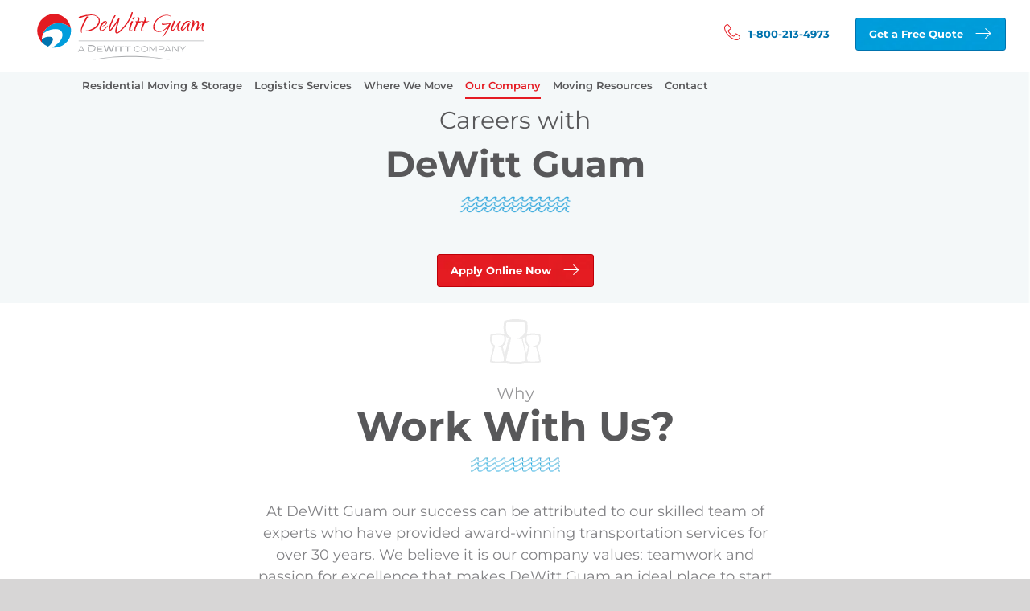

--- FILE ---
content_type: text/html; charset=UTF-8
request_url: https://www.dewittguam.com/careers/
body_size: 64565
content:
<!DOCTYPE html> <html class="avada-html-layout-wide avada-html-header-position-top avada-is-100-percent-template avada-header-color-not-opaque" lang="en-US"> <head><script>if(navigator.userAgent.match(/MSIE|Internet Explorer/i)||navigator.userAgent.match(/Trident\/7\..*?rv:11/i)){let e=document.location.href;if(!e.match(/[?&]nonitro/)){if(e.indexOf("?")==-1){if(e.indexOf("#")==-1){document.location.href=e+"?nonitro=1"}else{document.location.href=e.replace("#","?nonitro=1#")}}else{if(e.indexOf("#")==-1){document.location.href=e+"&nonitro=1"}else{document.location.href=e.replace("#","&nonitro=1#")}}}}</script><link rel="preconnect" href="https://cdn-bbcpf.nitrocdn.com" /><meta http-equiv="X-UA-Compatible" content="IE=edge" /><meta http-equiv="Content-Type" content="text/html; charset=utf-8" /><meta name="viewport" content="width=device-width, initial-scale=1" /><meta name='robots' content='index, follow, max-image-preview:large, max-snippet:-1, max-video-preview:-1' /><title>Careers - DeWitt Guam</title><meta property="og:locale" content="en_US" /><meta property="og:type" content="article" /><meta property="og:title" content="Careers - DeWitt Guam" /><meta property="og:url" content="https://www.dewittguam.com/careers/" /><meta property="og:site_name" content="DeWitt Guam" /><meta property="article:modified_time" content="2026-01-23T16:14:06+00:00" /><meta name="twitter:card" content="summary_large_image" /><meta name="twitter:label1" content="Est. reading time" /><meta name="twitter:data1" content="4 minutes" /><meta name="generator" content="NitroPack" /><script>var NPSH,NitroScrollHelper;NPSH=NitroScrollHelper=function(){let e=null;const o=window.sessionStorage.getItem("nitroScrollPos");function t(){let e=JSON.parse(window.sessionStorage.getItem("nitroScrollPos"))||{};if(typeof e!=="object"){e={}}e[document.URL]=window.scrollY;window.sessionStorage.setItem("nitroScrollPos",JSON.stringify(e))}window.addEventListener("scroll",function(){if(e!==null){clearTimeout(e)}e=setTimeout(t,200)},{passive:true});let r={};r.getScrollPos=()=>{if(!o){return 0}const e=JSON.parse(o);return e[document.URL]||0};r.isScrolled=()=>{return r.getScrollPos()>document.documentElement.clientHeight*.5};return r}();</script><script>(function(){var a=false;var e=document.documentElement.classList;var i=navigator.userAgent.toLowerCase();var n=["android","iphone","ipad"];var r=n.length;var o;var d=null;for(var t=0;t<r;t++){o=n[t];if(i.indexOf(o)>-1)d=o;if(e.contains(o)){a=true;e.remove(o)}}if(a&&d){e.add(d);if(d=="iphone"||d=="ipad"){e.add("ios")}}})();</script><script type="text/worker" id="nitro-web-worker">var preloadRequests=0;var remainingCount={};var baseURI="";self.onmessage=function(e){switch(e.data.cmd){case"RESOURCE_PRELOAD":var o=e.data.requestId;remainingCount[o]=0;e.data.resources.forEach(function(e){preload(e,function(o){return function(){console.log(o+" DONE: "+e);if(--remainingCount[o]==0){self.postMessage({cmd:"RESOURCE_PRELOAD",requestId:o})}}}(o));remainingCount[o]++});break;case"SET_BASEURI":baseURI=e.data.uri;break}};async function preload(e,o){if(typeof URL!=="undefined"&&baseURI){try{var a=new URL(e,baseURI);e=a.href}catch(e){console.log("Worker error: "+e.message)}}console.log("Preloading "+e);try{var n=new Request(e,{mode:"no-cors",redirect:"follow"});await fetch(n);o()}catch(a){console.log(a);var r=new XMLHttpRequest;r.responseType="blob";r.onload=o;r.onerror=o;r.open("GET",e,true);r.send()}}</script><script id="nprl">(()=>{if(window.NPRL!=undefined)return;(function(e){var t=e.prototype;t.after||(t.after=function(){var e,t=arguments,n=t.length,r=0,i=this,o=i.parentNode,a=Node,c=String,u=document;if(o!==null){while(r<n){(e=t[r])instanceof a?(i=i.nextSibling)!==null?o.insertBefore(e,i):o.appendChild(e):o.appendChild(u.createTextNode(c(e)));++r}}})})(Element);var e,t;e=t=function(){var t=false;var r=window.URL||window.webkitURL;var i=true;var o=true;var a=2;var c=null;var u=null;var d=true;var s=window.nitroGtmExcludes!=undefined;var l=s?JSON.parse(atob(window.nitroGtmExcludes)).map(e=>new RegExp(e)):[];var f;var m;var v=null;var p=null;var g=null;var h={touch:["touchmove","touchend"],default:["mousemove","click","keydown","wheel"]};var E=true;var y=[];var w=false;var b=[];var S=0;var N=0;var L=false;var T=0;var R=null;var O=false;var A=false;var C=false;var P=[];var I=[];var M=[];var k=[];var x=false;var _={};var j=new Map;var B="noModule"in HTMLScriptElement.prototype;var q=requestAnimationFrame||mozRequestAnimationFrame||webkitRequestAnimationFrame||msRequestAnimationFrame;const D="gtm.js?id=";function H(e,t){if(!_[e]){_[e]=[]}_[e].push(t)}function U(e,t){if(_[e]){var n=0,r=_[e];for(var n=0;n<r.length;n++){r[n].call(this,t)}}}function Y(){(function(e,t){var r=null;var i=function(e){r(e)};var o=null;var a={};var c=null;var u=null;var d=0;e.addEventListener(t,function(r){if(["load","DOMContentLoaded"].indexOf(t)!=-1){if(u){Q(function(){e.triggerNitroEvent(t)})}c=true}else if(t=="readystatechange"){d++;n.ogReadyState=d==1?"interactive":"complete";if(u&&u>=d){n.documentReadyState=n.ogReadyState;Q(function(){e.triggerNitroEvent(t)})}}});e.addEventListener(t+"Nitro",function(e){if(["load","DOMContentLoaded"].indexOf(t)!=-1){if(!c){e.preventDefault();e.stopImmediatePropagation()}else{}u=true}else if(t=="readystatechange"){u=n.documentReadyState=="interactive"?1:2;if(d<u){e.preventDefault();e.stopImmediatePropagation()}}});switch(t){case"load":o="onload";break;case"readystatechange":o="onreadystatechange";break;case"pageshow":o="onpageshow";break;default:o=null;break}if(o){Object.defineProperty(e,o,{get:function(){return r},set:function(n){if(typeof n!=="function"){r=null;e.removeEventListener(t+"Nitro",i)}else{if(!r){e.addEventListener(t+"Nitro",i)}r=n}}})}Object.defineProperty(e,"addEventListener"+t,{value:function(r){if(r!=t||!n.startedScriptLoading||document.currentScript&&document.currentScript.hasAttribute("nitro-exclude")){}else{arguments[0]+="Nitro"}e.ogAddEventListener.apply(e,arguments);a[arguments[1]]=arguments[0]}});Object.defineProperty(e,"removeEventListener"+t,{value:function(t){var n=a[arguments[1]];arguments[0]=n;e.ogRemoveEventListener.apply(e,arguments)}});Object.defineProperty(e,"triggerNitroEvent"+t,{value:function(t,n){n=n||e;var r=new Event(t+"Nitro",{bubbles:true});r.isNitroPack=true;Object.defineProperty(r,"type",{get:function(){return t},set:function(){}});Object.defineProperty(r,"target",{get:function(){return n},set:function(){}});e.dispatchEvent(r)}});if(typeof e.triggerNitroEvent==="undefined"){(function(){var t=e.addEventListener;var n=e.removeEventListener;Object.defineProperty(e,"ogAddEventListener",{value:t});Object.defineProperty(e,"ogRemoveEventListener",{value:n});Object.defineProperty(e,"addEventListener",{value:function(n){var r="addEventListener"+n;if(typeof e[r]!=="undefined"){e[r].apply(e,arguments)}else{t.apply(e,arguments)}},writable:true});Object.defineProperty(e,"removeEventListener",{value:function(t){var r="removeEventListener"+t;if(typeof e[r]!=="undefined"){e[r].apply(e,arguments)}else{n.apply(e,arguments)}}});Object.defineProperty(e,"triggerNitroEvent",{value:function(t,n){var r="triggerNitroEvent"+t;if(typeof e[r]!=="undefined"){e[r].apply(e,arguments)}}})})()}}).apply(null,arguments)}Y(window,"load");Y(window,"pageshow");Y(window,"DOMContentLoaded");Y(document,"DOMContentLoaded");Y(document,"readystatechange");try{var F=new Worker(r.createObjectURL(new Blob([document.getElementById("nitro-web-worker").textContent],{type:"text/javascript"})))}catch(e){var F=new Worker("data:text/javascript;base64,"+btoa(document.getElementById("nitro-web-worker").textContent))}F.onmessage=function(e){if(e.data.cmd=="RESOURCE_PRELOAD"){U(e.data.requestId,e)}};if(typeof document.baseURI!=="undefined"){F.postMessage({cmd:"SET_BASEURI",uri:document.baseURI})}var G=function(e){if(--S==0){Q(K)}};var W=function(e){e.target.removeEventListener("load",W);e.target.removeEventListener("error",W);e.target.removeEventListener("nitroTimeout",W);if(e.type!="nitroTimeout"){clearTimeout(e.target.nitroTimeout)}if(--N==0&&S==0){Q(J)}};var X=function(e){var t=e.textContent;try{var n=r.createObjectURL(new Blob([t.replace(/^(?:<!--)?(.*?)(?:-->)?$/gm,"$1")],{type:"text/javascript"}))}catch(e){var n="data:text/javascript;base64,"+btoa(t.replace(/^(?:<!--)?(.*?)(?:-->)?$/gm,"$1"))}return n};var K=function(){n.documentReadyState="interactive";document.triggerNitroEvent("readystatechange");document.triggerNitroEvent("DOMContentLoaded");if(window.pageYOffset||window.pageXOffset){window.dispatchEvent(new Event("scroll"))}A=true;Q(function(){if(N==0){Q(J)}Q($)})};var J=function(){if(!A||O)return;O=true;R.disconnect();en();n.documentReadyState="complete";document.triggerNitroEvent("readystatechange");window.triggerNitroEvent("load",document);window.triggerNitroEvent("pageshow",document);if(window.pageYOffset||window.pageXOffset||location.hash){let e=typeof history.scrollRestoration!=="undefined"&&history.scrollRestoration=="auto";if(e&&typeof NPSH!=="undefined"&&NPSH.getScrollPos()>0&&window.pageYOffset>document.documentElement.clientHeight*.5){window.scrollTo(0,NPSH.getScrollPos())}else if(location.hash){try{let e=document.querySelector(location.hash);if(e){e.scrollIntoView()}}catch(e){}}}var e=null;if(a==1){e=eo}else{e=eu}Q(e)};var Q=function(e){setTimeout(e,0)};var V=function(e){if(e.type=="touchend"||e.type=="click"){g=e}};var $=function(){if(d&&g){setTimeout(function(e){return function(){var t=function(e,t,n){var r=new Event(e,{bubbles:true,cancelable:true});if(e=="click"){r.clientX=t;r.clientY=n}else{r.touches=[{clientX:t,clientY:n}]}return r};var n;if(e.type=="touchend"){var r=e.changedTouches[0];n=document.elementFromPoint(r.clientX,r.clientY);n.dispatchEvent(t("touchstart"),r.clientX,r.clientY);n.dispatchEvent(t("touchend"),r.clientX,r.clientY);n.dispatchEvent(t("click"),r.clientX,r.clientY)}else if(e.type=="click"){n=document.elementFromPoint(e.clientX,e.clientY);n.dispatchEvent(t("click"),e.clientX,e.clientY)}}}(g),150);g=null}};var z=function(e){if(e.tagName=="SCRIPT"&&!e.hasAttribute("data-nitro-for-id")&&!e.hasAttribute("nitro-document-write")||e.tagName=="IMG"&&(e.hasAttribute("src")||e.hasAttribute("srcset"))||e.tagName=="IFRAME"&&e.hasAttribute("src")||e.tagName=="LINK"&&e.hasAttribute("href")&&e.hasAttribute("rel")&&e.getAttribute("rel")=="stylesheet"){if(e.tagName==="IFRAME"&&e.src.indexOf("about:blank")>-1){return}var t="";switch(e.tagName){case"LINK":t=e.href;break;case"IMG":if(k.indexOf(e)>-1)return;t=e.srcset||e.src;break;default:t=e.src;break}var n=e.getAttribute("type");if(!t&&e.tagName!=="SCRIPT")return;if((e.tagName=="IMG"||e.tagName=="LINK")&&(t.indexOf("data:")===0||t.indexOf("blob:")===0))return;if(e.tagName=="SCRIPT"&&n&&n!=="text/javascript"&&n!=="application/javascript"){if(n!=="module"||!B)return}if(e.tagName==="SCRIPT"){if(k.indexOf(e)>-1)return;if(e.noModule&&B){return}let t=null;if(document.currentScript){if(document.currentScript.src&&document.currentScript.src.indexOf(D)>-1){t=document.currentScript}if(document.currentScript.hasAttribute("data-nitro-gtm-id")){e.setAttribute("data-nitro-gtm-id",document.currentScript.getAttribute("data-nitro-gtm-id"))}}else if(window.nitroCurrentScript){if(window.nitroCurrentScript.src&&window.nitroCurrentScript.src.indexOf(D)>-1){t=window.nitroCurrentScript}}if(t&&s){let n=false;for(const t of l){n=e.src?t.test(e.src):t.test(e.textContent);if(n){break}}if(!n){e.type="text/googletagmanagerscript";let n=t.hasAttribute("data-nitro-gtm-id")?t.getAttribute("data-nitro-gtm-id"):t.id;if(!j.has(n)){j.set(n,[])}let r=j.get(n);r.push(e);return}}if(!e.src){if(e.textContent.length>0){e.textContent+="\n;if(document.currentScript.nitroTimeout) {clearTimeout(document.currentScript.nitroTimeout);}; setTimeout(function() { this.dispatchEvent(new Event('load')); }.bind(document.currentScript), 0);"}else{return}}else{}k.push(e)}if(!e.hasOwnProperty("nitroTimeout")){N++;e.addEventListener("load",W,true);e.addEventListener("error",W,true);e.addEventListener("nitroTimeout",W,true);e.nitroTimeout=setTimeout(function(){console.log("Resource timed out",e);e.dispatchEvent(new Event("nitroTimeout"))},5e3)}}};var Z=function(e){if(e.hasOwnProperty("nitroTimeout")&&e.nitroTimeout){clearTimeout(e.nitroTimeout);e.nitroTimeout=null;e.dispatchEvent(new Event("nitroTimeout"))}};document.documentElement.addEventListener("load",function(e){if(e.target.tagName=="SCRIPT"||e.target.tagName=="IMG"){k.push(e.target)}},true);document.documentElement.addEventListener("error",function(e){if(e.target.tagName=="SCRIPT"||e.target.tagName=="IMG"){k.push(e.target)}},true);var ee=["appendChild","replaceChild","insertBefore","prepend","append","before","after","replaceWith","insertAdjacentElement"];var et=function(){if(s){window._nitro_setTimeout=window.setTimeout;window.setTimeout=function(e,t,...n){let r=document.currentScript||window.nitroCurrentScript;if(!r||r.src&&r.src.indexOf(D)==-1){return window._nitro_setTimeout.call(window,e,t,...n)}return window._nitro_setTimeout.call(window,function(e,t){return function(...n){window.nitroCurrentScript=e;t(...n)}}(r,e),t,...n)}}ee.forEach(function(e){HTMLElement.prototype["og"+e]=HTMLElement.prototype[e];HTMLElement.prototype[e]=function(...t){if(this.parentNode||this===document.documentElement){switch(e){case"replaceChild":case"insertBefore":t.pop();break;case"insertAdjacentElement":t.shift();break}t.forEach(function(e){if(!e)return;if(e.tagName=="SCRIPT"){z(e)}else{if(e.children&&e.children.length>0){e.querySelectorAll("script").forEach(z)}}})}return this["og"+e].apply(this,arguments)}})};var en=function(){if(s&&typeof window._nitro_setTimeout==="function"){window.setTimeout=window._nitro_setTimeout}ee.forEach(function(e){HTMLElement.prototype[e]=HTMLElement.prototype["og"+e]})};var er=async function(){if(o){ef(f);ef(V);if(v){clearTimeout(v);v=null}}if(T===1){L=true;return}else if(T===0){T=-1}n.startedScriptLoading=true;Object.defineProperty(document,"readyState",{get:function(){return n.documentReadyState},set:function(){}});var e=document.documentElement;var t={attributes:true,attributeFilter:["src"],childList:true,subtree:true};R=new MutationObserver(function(e,t){e.forEach(function(e){if(e.type=="childList"&&e.addedNodes.length>0){e.addedNodes.forEach(function(e){if(!document.documentElement.contains(e)){return}if(e.tagName=="IMG"||e.tagName=="IFRAME"||e.tagName=="LINK"){z(e)}})}if(e.type=="childList"&&e.removedNodes.length>0){e.removedNodes.forEach(function(e){if(e.tagName=="IFRAME"||e.tagName=="LINK"){Z(e)}})}if(e.type=="attributes"){var t=e.target;if(!document.documentElement.contains(t)){return}if(t.tagName=="IFRAME"||t.tagName=="LINK"||t.tagName=="IMG"||t.tagName=="SCRIPT"){z(t)}}})});R.observe(e,t);if(!s){et()}await Promise.all(P);var r=b.shift();var i=null;var a=false;while(r){var c;var u=JSON.parse(atob(r.meta));var d=u.delay;if(r.type=="inline"){var l=document.getElementById(r.id);if(l){l.remove()}else{r=b.shift();continue}c=X(l);if(c===false){r=b.shift();continue}}else{c=r.src}if(!a&&r.type!="inline"&&(typeof u.attributes.async!="undefined"||typeof u.attributes.defer!="undefined")){if(i===null){i=r}else if(i===r){a=true}if(!a){b.push(r);r=b.shift();continue}}var m=document.createElement("script");m.src=c;m.setAttribute("data-nitro-for-id",r.id);for(var p in u.attributes){try{if(u.attributes[p]===false){m.setAttribute(p,"")}else{m.setAttribute(p,u.attributes[p])}}catch(e){console.log("Error while setting script attribute",m,e)}}m.async=false;if(u.canonicalLink!=""&&Object.getOwnPropertyDescriptor(m,"src")?.configurable!==false){(e=>{Object.defineProperty(m,"src",{get:function(){return e.canonicalLink},set:function(){}})})(u)}if(d){setTimeout((function(e,t){var n=document.querySelector("[data-nitro-marker-id='"+t+"']");if(n){n.after(e)}else{document.head.appendChild(e)}}).bind(null,m,r.id),d)}else{m.addEventListener("load",G);m.addEventListener("error",G);if(!m.noModule||!B){S++}var g=document.querySelector("[data-nitro-marker-id='"+r.id+"']");if(g){Q(function(e,t){return function(){e.after(t)}}(g,m))}else{Q(function(e){return function(){document.head.appendChild(e)}}(m))}}r=b.shift()}};var ei=function(){var e=document.getElementById("nitro-deferred-styles");var t=document.createElement("div");t.innerHTML=e.textContent;return t};var eo=async function(e){isPreload=e&&e.type=="NitroPreload";if(!isPreload){T=-1;E=false;if(o){ef(f);ef(V);if(v){clearTimeout(v);v=null}}}if(w===false){var t=ei();let e=t.querySelectorAll('style,link[rel="stylesheet"]');w=e.length;if(w){let e=document.getElementById("nitro-deferred-styles-marker");e.replaceWith.apply(e,t.childNodes)}else if(isPreload){Q(ed)}else{es()}}else if(w===0&&!isPreload){es()}};var ea=function(){var e=ei();var t=e.childNodes;var n;var r=[];for(var i=0;i<t.length;i++){n=t[i];if(n.href){r.push(n.href)}}var o="css-preload";H(o,function(e){eo(new Event("NitroPreload"))});if(r.length){F.postMessage({cmd:"RESOURCE_PRELOAD",resources:r,requestId:o})}else{Q(function(){U(o)})}};var ec=function(){if(T===-1)return;T=1;var e=[];var t,n;for(var r=0;r<b.length;r++){t=b[r];if(t.type!="inline"){if(t.src){n=JSON.parse(atob(t.meta));if(n.delay)continue;if(n.attributes.type&&n.attributes.type=="module"&&!B)continue;e.push(t.src)}}}if(e.length){var i="js-preload";H(i,function(e){T=2;if(L){Q(er)}});F.postMessage({cmd:"RESOURCE_PRELOAD",resources:e,requestId:i})}};var eu=function(){while(I.length){style=I.shift();if(style.hasAttribute("nitropack-onload")){style.setAttribute("onload",style.getAttribute("nitropack-onload"));Q(function(e){return function(){e.dispatchEvent(new Event("load"))}}(style))}}while(M.length){style=M.shift();if(style.hasAttribute("nitropack-onerror")){style.setAttribute("onerror",style.getAttribute("nitropack-onerror"));Q(function(e){return function(){e.dispatchEvent(new Event("error"))}}(style))}}};var ed=function(){if(!x){if(i){Q(function(){var e=document.getElementById("nitro-critical-css");if(e){e.remove()}})}x=true;onStylesLoadEvent=new Event("NitroStylesLoaded");onStylesLoadEvent.isNitroPack=true;window.dispatchEvent(onStylesLoadEvent)}};var es=function(){if(a==2){Q(er)}else{eu()}};var el=function(e){m.forEach(function(t){document.addEventListener(t,e,true)})};var ef=function(e){m.forEach(function(t){document.removeEventListener(t,e,true)})};if(s){et()}return{setAutoRemoveCriticalCss:function(e){i=e},registerScript:function(e,t,n){b.push({type:"remote",src:e,id:t,meta:n})},registerInlineScript:function(e,t){b.push({type:"inline",id:e,meta:t})},registerStyle:function(e,t,n){y.push({href:e,rel:t,media:n})},onLoadStyle:function(e){I.push(e);if(w!==false&&--w==0){Q(ed);if(E){E=false}else{es()}}},onErrorStyle:function(e){M.push(e);if(w!==false&&--w==0){Q(ed);if(E){E=false}else{es()}}},loadJs:function(e,t){if(!e.src){var n=X(e);if(n!==false){e.src=n;e.textContent=""}}if(t){Q(function(e,t){return function(){e.after(t)}}(t,e))}else{Q(function(e){return function(){document.head.appendChild(e)}}(e))}},loadQueuedResources:async function(){window.dispatchEvent(new Event("NitroBootStart"));if(p){clearTimeout(p);p=null}window.removeEventListener("load",e.loadQueuedResources);f=a==1?er:eo;if(!o||g){Q(f)}else{if(navigator.userAgent.indexOf(" Edge/")==-1){ea();H("css-preload",ec)}el(f);if(u){if(c){v=setTimeout(f,c)}}else{}}},fontPreload:function(e){var t="critical-fonts";H(t,function(e){document.getElementById("nitro-critical-fonts").type="text/css"});F.postMessage({cmd:"RESOURCE_PRELOAD",resources:e,requestId:t})},boot:function(){if(t)return;t=true;C=typeof NPSH!=="undefined"&&NPSH.isScrolled();let n=document.prerendering;if(location.hash||C||n){o=false}m=h.default.concat(h.touch);p=setTimeout(e.loadQueuedResources,1500);el(V);if(C){e.loadQueuedResources()}else{window.addEventListener("load",e.loadQueuedResources)}},addPrerequisite:function(e){P.push(e)},getTagManagerNodes:function(e){if(!e)return j;return j.get(e)??[]}}}();var n,r;n=r=function(){var t=document.write;return{documentWrite:function(n,r){if(n&&n.hasAttribute("nitro-exclude")){return t.call(document,r)}var i=null;if(n.documentWriteContainer){i=n.documentWriteContainer}else{i=document.createElement("span");n.documentWriteContainer=i}var o=null;if(n){if(n.hasAttribute("data-nitro-for-id")){o=document.querySelector('template[data-nitro-marker-id="'+n.getAttribute("data-nitro-for-id")+'"]')}else{o=n}}i.innerHTML+=r;i.querySelectorAll("script").forEach(function(e){e.setAttribute("nitro-document-write","")});if(!i.parentNode){if(o){o.parentNode.insertBefore(i,o)}else{document.body.appendChild(i)}}var a=document.createElement("span");a.innerHTML=r;var c=a.querySelectorAll("script");if(c.length){c.forEach(function(t){var n=t.getAttributeNames();var r=document.createElement("script");n.forEach(function(e){r.setAttribute(e,t.getAttribute(e))});r.async=false;if(!t.src&&t.textContent){r.textContent=t.textContent}e.loadJs(r,o)})}},TrustLogo:function(e,t){var n=document.getElementById(e);var r=document.createElement("img");r.src=t;n.parentNode.insertBefore(r,n)},documentReadyState:"loading",ogReadyState:document.readyState,startedScriptLoading:false,loadScriptDelayed:function(e,t){setTimeout(function(){var t=document.createElement("script");t.src=e;document.head.appendChild(t)},t)}}}();document.write=function(e){n.documentWrite(document.currentScript,e)};document.writeln=function(e){n.documentWrite(document.currentScript,e+"\n")};window.NPRL=e;window.NitroResourceLoader=t;window.NPh=n;window.NitroPackHelper=r})();</script><template id="nitro-deferred-styles-marker"></template><style id="nitro-fonts">@font-face{font-family:"FontAwesome";src:url("https://cdn-bbcpf.nitrocdn.com/GHBqSPNWoaXZwYlVBkoGExOaiJBSzitZ/assets/static/source/rev-1f63040/www.dewittguam.com/wp-content/plugins/wpbot-pro-professional/fonts/3e6eb37f30ca47e1f854d23f3eb21bc6.fontawesome-webfont.eot");src:url("https://cdn-bbcpf.nitrocdn.com/GHBqSPNWoaXZwYlVBkoGExOaiJBSzitZ/assets/static/source/rev-1f63040/www.dewittguam.com/wp-content/plugins/wpbot-pro-professional/fonts/3e6eb37f30ca47e1f854d23f3eb21bc6.fontawesome-webfont.woff2") format("woff2");font-weight:normal;font-style:normal;font-display:swap}@font-face{font-family:"awb-icons";src:url("https://cdn-bbcpf.nitrocdn.com/GHBqSPNWoaXZwYlVBkoGExOaiJBSzitZ/assets/static/source/rev-1f63040/www.dewittguam.com/wp-content/themes/Avada/includes/lib/assets/fonts/icomoon/awb-icons.ttf") format("truetype");font-weight:normal;font-style:normal;font-display:swap}@font-face{font-family:"FontAwesome";src:url("https://cdn-bbcpf.nitrocdn.com/GHBqSPNWoaXZwYlVBkoGExOaiJBSzitZ/assets/static/source/rev-1f63040/www.dewittguam.com/wp-content/themes/guam-movers/font-awesome/fonts/3e6eb37f30ca47e1f854d23f3eb21bc6.fontawesome-webfont.eot");src:url("https://cdn-bbcpf.nitrocdn.com/GHBqSPNWoaXZwYlVBkoGExOaiJBSzitZ/assets/static/source/rev-1f63040/www.dewittguam.com/wp-content/themes/guam-movers/font-awesome/fonts/3e6eb37f30ca47e1f854d23f3eb21bc6.fontawesome-webfont.woff2") format("woff2");font-weight:normal;font-style:normal;font-display:swap}</style><style type="text/css" id="nitro-critical-css">@media (max-width:639px){.inner-banner-section{margin-bottom:auto !important;min-height:600px !important}}@media (min-width:1024px) and (max-width:1440px){html{font-size:15px !important}}@media (max-width:768px){html{font-size:14px}}@media (max-width:520px){html{font-size:16px}body,html{margin:0;padding:0}}.simple-banner{width:100%;text-align:center;position:relative;display:block}body h1,body h6{margin:0 0 25px}body .fusion-header .fusion-row{max-width:1565px;padding:15px 0}body .fusion-header{height:auto !important}.custom-header-right{position:absolute;right:0;z-index:9999}.custom-header-right a:first-child{font-size:13px;font-weight:700;color:#0073ae;margin-right:28px}a.custom-blue-btn{background:url("https://cdn-bbcpf.nitrocdn.com/GHBqSPNWoaXZwYlVBkoGExOaiJBSzitZ/assets/images/optimized/rev-460615c/www.dewittguam.com/wp-content/themes/guam-movers/images/blue-button-bg.png");background-size:cover;font-size:13px;font-weight:700;color:#fff !important;display:inline-block;padding:10px 52px 10px 16px;border:1px solid #0073ae;border-radius:3px;-webkit-border-radius:3px;position:relative}a.custom-blue-btn:after{content:"";width:20px;height:13px;position:absolute;top:12px;right:17px;background:url("https://cdn-bbcpf.nitrocdn.com/GHBqSPNWoaXZwYlVBkoGExOaiJBSzitZ/assets/images/optimized/rev-460615c/www.dewittguam.com/wp-content/themes/guam-movers/images/button-arrow.png") no-repeat}a.custom-red-btn{background:url("https://cdn-bbcpf.nitrocdn.com/GHBqSPNWoaXZwYlVBkoGExOaiJBSzitZ/assets/images/optimized/rev-460615c/www.dewittguam.com/wp-content/themes/guam-movers/images/red-button-bg.png");background-size:cover;font-size:13px;font-weight:700;color:#fff;display:inline-block;padding:10px 52px 10px 16px;border:1px solid #bf0008;border-radius:3px;-webkit-border-radius:3px;position:relative}a.custom-red-btn:after{content:"";width:20px;height:13px;position:absolute;top:12px;right:17px;background:url("https://cdn-bbcpf.nitrocdn.com/GHBqSPNWoaXZwYlVBkoGExOaiJBSzitZ/assets/images/optimized/rev-460615c/www.dewittguam.com/wp-content/themes/guam-movers/images/button-arrow.png") no-repeat}body .fusion-header .fusion-logo{margin:0;max-width:280px}body .fusion-header .fusion-logo img{width:300px;height:52px}.custom-header-right a:first-child .sticky-phone-icon{margin:6px 9px 0 0}.custom-header-right a:first-child .simple-phone-icon{display:none}nav.fusion-main-menu{padding-right:463px}::placeholder{font-style:italic;color:#a1a1a1 !important}body .smaller-page-title .fusion-text h1 strong{font-size:37px}.inner-banner-section .fusion-text{text-align:center}.inner-banner-section .fusion-text h1{font-size:20px;position:relative;line-height:1.2;color:#969698;margin:90px 0 27px;z-index:999;padding:70px 0 25px}.inner-banner-section .fusion-text h1 strong{font-size:50px;color:#58585a}.inner-banner-section .fusion-text h1:before{content:"";width:100%;height:56px;position:absolute;top:0px;right:0;background:url("https://cdn-bbcpf.nitrocdn.com/GHBqSPNWoaXZwYlVBkoGExOaiJBSzitZ/assets/images/optimized/rev-460615c/www.dewittguam.com/wp-content/themes/guam-movers/images/inner-page-ttile-icon.png") no-repeat center;z-index:-9}.inner-banner-section .fusion-text h1:after{content:"";width:100%;height:20px;position:absolute;bottom:0px;right:0;background:url("https://cdn-bbcpf.nitrocdn.com/GHBqSPNWoaXZwYlVBkoGExOaiJBSzitZ/assets/images/optimized/rev-460615c/www.dewittguam.com/wp-content/themes/guam-movers/images/heading-bottom-border.png") no-repeat center}.inner-banner-section{margin-top:-55px;min-height:600px}.inner-banner-section.smaller-page-title{min-height:540px}body .inner-after-banner a.custom-red-btn{margin-left:25px;padding:11px 60px 11px 28px;font-size:15px}body .inner-after-banner h6,body .inner-after-banner p{display:inline-block;color:#fff;margin:0}.inner-cta-panel .fusion-text{text-align:center;padding:14px 0}body .inner-after-banner h6{position:relative;top:5px}.inner-after-banner .fusion-layout-column{margin-bottom:0 !important}.inner-after-banner .fusion-layout-column{margin-top:-68px !important;z-index:999}.inner-after-banner{margin-top:-150px;position:relative;border-radius:4px}body .inner-after-banner .fusion-row{position:relative;border-radius:4px;-webkit-border-radius:4px}.inner-after-banner .fusion-row:after{content:"";width:246px;height:291px;position:absolute;bottom:-45px;left:-56px;background:url("https://cdn-bbcpf.nitrocdn.com/GHBqSPNWoaXZwYlVBkoGExOaiJBSzitZ/assets/images/optimized/rev-460615c/www.dewittguam.com/wp-content/themes/guam-movers/images/image-back-pattern.png") no-repeat center;background-position:0 0;z-index:9}body .fusion-main-menu .sub-menu{top:45px;padding:15px 0}.fusion-main-menu .fusion-dropdown-menu{overflow:visible}body .fusion-main-menu>ul>li.current-menu-ancestor,body .fusion-main-menu>ul>li{padding-bottom:10px}@media only screen and (min-width:1280px){body .fusion-header .fusion-logo img.fusion-standard-logo{display:none}body .fusion-header .fusion-logo img.fusion-sticky-logo{display:block}nav.fusion-main-menu ul.fusion-menu li.menu-item{padding-top:10px;padding-bottom:10px}.custom-header-right{top:22px}}@media only screen and (max-width:1550px){nav.fusion-main-menu{padding-right:390px}}@media only screen and (max-width:1440px){nav.fusion-main-menu{padding-right:355px}body .fusion-main-menu>ul>li{padding-right:15px !important}body .fusion-header .fusion-logo{max-width:240px}}@media only screen and (max-width:1279px){.custom-header-right{position:absolute;width:auto;z-index:99;top:70px}body .fusion-main-menu>ul>li>a{z-index:9999}nav.fusion-main-menu{padding-right:0;padding-bottom:22px}body .fusion-header .fusion-logo{margin-top:15px}body .fusion-main-menu>ul>li:last-child{padding-right:0 !important}.inner-banner-section .fusion-text h1 strong{font-size:45px}.custom-header-right{top:15px;right:25px}.fusion-mobile-menu-icons{margin-top:0px;top:5px;right:-10px}body .fusion-mobile-menu-icons a:after,body .fusion-mobile-menu-icons a:before{color:#0073ae}.inner-banner-section .fusion-text h1 strong{font-size:30px}}@media only screen and (max-width:1024px){.inner-banner-section.smaller-page-title{min-height:600px}}@media only screen and (max-width:600px){body h1,body h6{display:inline-block;margin:0 0 30px}.inner-banner-section.smaller-page-title{min-height:350px}.inner-banner-section .fusion-text h1:before{top:-45px}.custom-header-right{top:0;right:0;position:relative;width:100%;text-align:center;padding:90px 0 0}body .fusion-header .fusion-logo{max-width:100%;z-index:999999;position:relative}.fusion-mobile-menu-design-modern.fusion-header-v1 .fusion-header{padding:0 20px 0}body .fusion-mobile-menu-icons a:after,body .fusion-mobile-menu-icons a:before{z-index:9999;position:relative}.inner-after-banner{margin-top:20px}.inner-banner-section{min-height:250px}.inner-banner-section .fusion-text h1{padding:30px 0;margin-bottom:20px}body .post-content h1{font-size:40px}.custom-header-right a:first-child{margin-right:0}.inner-after-banner .fusion-row:after{bottom:-50px}}@media only screen and (max-width:450px){body .inner-after-banner h6{top:0;font-size:20px;display:block;float:none;margin-bottom:16px}body .inner-after-banner a.custom-red-btn{margin-left:0}.inner-after-banner .fusion-layout-column{margin-top:0 !important}.custom-header-right a:first-child{display:block;margin-bottom:15px}.custom-header-right a:first-child .sticky-phone-icon{margin:0px 9px 0 0}}#main{padding-top:0px}.inner-after-banner{margin-top:-150px !important}body{padding-top:0px !important}@media (min-width:587px) and (max-width:782px){body{padding-top:39.6px !important}}.fusion-header .fusion-logo img{max-height:60px !important}.inner-cta-panel{z-index:999999 !important}.inner-banner-section{margin-top:-55px !important;min-height:600px !important}.wp-chatbot-board-container{display:none;height:auto;width:370px;position:relative;box-sizing:border-box}.wp-chatbot-content{height:400px;position:relative;padding:15px;box-sizing:border-box;display:block}ul.wp-chatbot-messages-container{padding:0 !important;margin:0 !important;overflow:hidden}.wp-chatbot-footer{border-radius:5px}.wp-chatbot-tab-nav{padding:15px 5px}.wp-chatbot-tab-nav ul{margin:0 !important;padding:0 !important;list-style:none;text-align:center;display:flex;justify-content:space-around;vertical-align:bottom}.wp-chatbot-tab-nav ul li{display:inline-block;vertical-align:middle;position:relative;margin:0 !important;padding:0 !important}.wp-chatbot-tab-nav ul li a{display:block;width:24px;height:24px;margin:5px;background:url("https://cdn-bbcpf.nitrocdn.com/GHBqSPNWoaXZwYlVBkoGExOaiJBSzitZ/assets/images/optimized/rev-460615c/www.dewittguam.com/wp-content/plugins/wpbot-pro-professional/images/tab-btn-icon.png") no-repeat;border-radius:50%;position:relative;border-bottom:none}.wp-chatbot-tab-nav ul li a[data-option="chat"]{background-position:-82px -2px;width:35px;height:35px;margin:0}.wp-chatbot-tab-nav ul li a[data-option="help"]{background-position:-129px -7px}.wp-chatbot-tab-nav ul li a[data-option="support"]{background-position:-128px -127px}.wp-chatbot-tab-nav ul li:before{display:block;width:74px;background-size:200%,100%;height:26px;position:absolute;left:0;top:-25px;margin-left:-20px;border-radius:50%}.wp-chatbot-tab-nav ul li a[data-option="chat"]:after{content:"";position:absolute;border-radius:50%;border:3px solid #fff;left:-9px;right:-9px;bottom:-9px;top:-9px}.wp-chatbot-tab-nav ul li.wp-chatbot-operation-active a:before{content:"";position:absolute;left:-4px;right:-4px;bottom:-4px;top:-4px;border-radius:50%;border:3px solid #fff}.wp-chatbot-tab-nav ul li.wp-chatbot-operation-active:before{background-position:bottom}.wp-chatbot-editor-container{border-radius:0 0 5px 5px;margin:0;padding:4px 15px;position:relative}.wp-chatbot-editor-container input{display:inline-block !important;border:none !important;box-shadow:none;height:40px;width:88% !important;background-color:transparent !important;font-size:14px;margin:0 !important;padding:0 !important;outline:none !important}.wp-chatbot-editor-container button{display:inline-block;height:40px;color:#fff !important;width:12%;margin:0 0 0 -8px;padding:0;border:none;outline:none;background-color:unset !important}.wp-chatbot-board-container{display:none}#wp-chatbot-desktop-close{display:block;position:absolute;right:9px;padding:5px;font-size:21px;line-height:2px;top:50%;width:28px;height:35px;background-color:transparent;border-radius:50%;color:#fff;text-align:center;box-sizing:border-box;transform:translateY(-50%);z-index:0}#wp-chatbot-email-transcript{display:block;position:absolute;right:42px;padding:5px;font-size:17px;line-height:20px;top:50%;width:28px;height:35px;background-color:transparent;border-radius:50%;text-align:center;box-sizing:border-box;z-index:0;transform:translateY(-50%)}#wp-chatbot-desktop-reload{display:inline-block;font-size:17px;line-height:20px;width:28px;height:35px;background-color:transparent;border-radius:50%;color:#fff;margin-left:8px;position:absolute;right:35px;top:5px}@media screen and (max-width:1024px){.wp-chatbot-mobile-full-screen .wp-chatbot-board-container{width:100%}}.qcwpbotmodal{display:none;position:fixed;z-index:9999999;padding-top:100px;left:0;top:0;width:100%;height:100%;overflow:auto;background-color:#000;background-color:rgba(0,0,0,.9)}.qcwpbotmodal-content{margin:auto;display:block;width:80%;max-width:700px}.qcwpbotclose{position:absolute;top:15px;right:35px;color:#f1f1f1;font-size:40px;font-weight:bold}@media only screen and (max-width:700px){.qcwpbotmodal-content{width:100%}.wp-chatbot-board-container{width:310px}}.wp-chatbot-editor-container label{display:none}#bottooltip{z-index:9999999999 !important}.wp-chatbot-editor-container button{background-color:rgba(255,255,255,0) !important}#wp-chatbot-ball-container button#wp-chatbot-send-message{font-size:0}#wp-chatbot-ball-container button#wp-chatbot-send-message i{font-size:1rem}@media screen and (-webkit-min-device-pixel-ratio:0){input#wp-chatbot-editor{font-size:14px}}#wp-chatbot-chat-container a{color:#1f8ceb !important}.wp-chatbot-content{max-height:600px !important}button::-moz-focus-inner{padding:0;border:0}.fa{display:inline-block;font:normal normal normal 14px/1 FontAwesome;font-size:inherit;text-rendering:auto;-webkit-font-smoothing:antialiased;-moz-osx-font-smoothing:grayscale}.fa-times:before{content:""}.fa-refresh:before{content:""}.fa-envelope:before{content:""}.fa-paper-plane:before{content:""}:root{--button_padding:11px 23px}[class*=" awb-icon-"]{font-family:awb-icons !important;speak:never;font-style:normal;font-weight:400;font-variant:normal;text-transform:none;line-height:1;-webkit-font-smoothing:antialiased;-moz-osx-font-smoothing:grayscale}.awb-icon-bars:before{content:""}*{box-sizing:border-box}body{margin:0;min-width:320px;-webkit-text-size-adjust:100%;overflow-x:hidden;overflow-y:scroll;color:var(--body_typography-color);font-size:var(--body_typography-font-size,16px);font-family:var(--body_typography-font-family,inherit)}#boxed-wrapper{overflow-x:hidden;overflow-x:clip}#wrapper{overflow:visible}img{border-style:none;vertical-align:top;max-width:100%;height:auto}a{text-decoration:none}input{font-family:var(--body_typography-font-family,inherit);vertical-align:middle;color:var(--body_typography-color)}#main{padding:55px 10px 45px;clear:both}#content{width:71.1702128%;float:left;min-height:1px}#content.full-width{width:100%}.post-content p{margin:0 0 20px}.layout-wide-mode #wrapper{width:100%;max-width:none}#sliders-container{position:relative}.fusion-row{margin:0 auto}.fusion-row:after,.fusion-row:before{content:" ";display:table}.fusion-row:after{clear:both}strong{font-weight:bolder}iframe{border:none}.screen-reader-text{border:0;clip:rect(1px,1px,1px,1px);clip-path:inset(50%);height:1px;margin:-1px;overflow:hidden;padding:0;position:absolute !important;width:1px;word-wrap:normal !important}.post-content p{margin-top:0;margin-bottom:20px}.rich-snippet-hidden{display:none}.fusion-page-load-link{display:none}.fusion-disable-outline input{outline:0}html:not(.avada-html-layout-boxed):not(.avada-html-layout-framed),html:not(.avada-html-layout-boxed):not(.avada-html-layout-framed) body{background-color:var(--bg_color);background-blend-mode:var(--bg-color-overlay)}body{background-image:var(--bg_image);background-repeat:var(--bg_repeat)}#main,.layout-wide-mode #main,.layout-wide-mode #wrapper,body,html{background-color:var(--content_bg_color)}#main{background-image:var(--content_bg_image);background-repeat:var(--content_bg_repeat)}.fusion-header-wrapper{position:relative;z-index:10011}.fusion-header-sticky-height{display:none}.fusion-header{padding-left:30px;padding-right:30px;backface-visibility:hidden}.fusion-mobile-logo{display:none}.fusion-logo{display:block;float:left;max-width:100%}.fusion-logo:after,.fusion-logo:before{content:" ";display:table}.fusion-logo:after{clear:both}.fusion-logo a{display:block;max-width:100%}.fusion-logo img{width:auto}.fusion-main-menu{float:right;position:relative;z-index:200;overflow:hidden}.fusion-main-menu>ul>li{padding-right:45px}.fusion-main-menu>ul>li:last-child{padding-right:0}.fusion-main-menu>ul>li>a{display:flex;align-items:center;line-height:1;-webkit-font-smoothing:subpixel-antialiased}.fusion-main-menu ul{list-style:none;margin:0;padding:0}.fusion-main-menu ul a{display:block;box-sizing:content-box}.fusion-main-menu li{float:left;margin:0;padding:0;position:relative}.fusion-main-menu .fusion-dropdown-menu{overflow:hidden}.fusion-main-menu .sub-menu{position:absolute;left:0;visibility:hidden;opacity:0;z-index:1}.fusion-main-menu .sub-menu ul{top:0}.fusion-main-menu .sub-menu li{float:none;margin:0;padding:0}.fusion-main-menu .sub-menu a{border:0;padding:7px 20px;line-height:19px;text-indent:0;height:auto}.fusion-sticky-logo-1.fusion-header-v1 .fusion-sticky-logo{display:none}.fusion-mobile-navigation{display:none}.fusion-mobile-nav-holder{display:none;clear:both;color:#333}.fusion-mobile-menu-design-modern .fusion-header>.fusion-row{position:relative}.fusion-mobile-menu-icons{display:none;position:relative;top:0;right:0;vertical-align:middle;text-align:right}.fusion-mobile-menu-icons a{float:right;font-size:21px;margin-left:20px}body:not(.fusion-header-layout-v6) .fusion-header{-webkit-transform:translate3d(0,0,0);-moz-transform:none}body:not(.fusion-header-layout-v6).fusion-top-header .fusion-main-menu>ul>li:not(.fusion-menu-item-button)>a.fusion-bottombar-highlight:not(.fusion-main-menu-icon){position:relative}body:not(.fusion-header-layout-v6).fusion-top-header .fusion-main-menu>ul>li:not(.fusion-menu-item-button)>a.fusion-bottombar-highlight:not(.fusion-main-menu-icon):after{content:" ";position:absolute;top:calc(50% + 1.15em);left:0;width:100%;border-top-style:solid;transform:scaleX(0)}body:not(.fusion-header-layout-v6).fusion-top-header .fusion-main-menu>ul>li:not(.fusion-menu-item-button).current-menu-ancestor>.fusion-bottombar-highlight:not(.fusion-main-menu-icon):after,body:not(.fusion-header-layout-v6).fusion-top-header .fusion-main-menu>ul>li:not(.fusion-menu-item-button).current-menu-parent>.fusion-bottombar-highlight:not(.fusion-main-menu-icon):after{transform:scaleX(1)}.fusion-top-header.menu-text-align-center .fusion-main-menu>ul>li>a{justify-content:center}.fusion-header-wrapper .fusion-row{padding-left:var(--header_padding-left);padding-right:var(--header_padding-right)}.fusion-header .fusion-row{padding-top:var(--header_padding-top);padding-bottom:var(--header_padding-bottom)}.fusion-top-header .fusion-header{background-color:var(--header_bg_color)}.fusion-header-wrapper .fusion-row{max-width:var(--site_width)}html:not(.avada-has-site-width-percent) #main{padding-left:30px;padding-right:30px}.fusion-header .fusion-logo{margin:var(--logo_margin-top) var(--logo_margin-right) var(--logo_margin-bottom) var(--logo_margin-left)}.fusion-main-menu>ul>li{padding-right:var(--nav_padding)}.fusion-main-menu>ul>li>a{border-color:transparent}.fusion-main-menu .sub-menu{font-family:var(--body_typography-font-family);font-weight:var(--body_typography-font-weight);width:var(--dropdown_menu_width);background-color:var(--menu_sub_bg_color)}.fusion-main-menu .sub-menu ul{left:var(--dropdown_menu_width)}.fusion-main-menu .sub-menu li a{font-family:var(--body_typography-font-family);font-weight:var(--body_typography-font-weight);padding-top:var(--mainmenu_dropdown_vertical_padding);padding-bottom:var(--mainmenu_dropdown_vertical_padding);color:var(--menu_sub_color);font-size:var(--nav_dropdown_font_size)}.fusion-main-menu .sub-menu .current-menu-item>a,.fusion-main-menu .sub-menu .current_page_item>a{background-color:var(--menu_bg_hover_color)}.fusion-main-menu .fusion-dropdown-menu .sub-menu li a{font-family:var(--body_typography-font-family);font-weight:var(--body_typography-font-weight);padding-top:var(--mainmenu_dropdown_vertical_padding);padding-bottom:var(--mainmenu_dropdown_vertical_padding);border-bottom-color:var(--menu_sub_sep_color);color:var(--menu_sub_color);font-size:var(--nav_dropdown_font_size)}body:not(.fusion-header-layout-v6) .fusion-main-menu>ul>li>a{height:var(--nav_height)}.avada-menu-highlight-style-bottombar .fusion-main-menu .sub-menu{border-top:var(--dropdown_menu_top_border_size) solid var(--menu_hover_first_color)}.avada-menu-highlight-style-bottombar .fusion-main-menu .sub-menu ul{top:calc(( var(--dropdown_menu_top_border_size) ) * -1)}body:not(.avada-has-mainmenu-dropdown-divider) .fusion-main-menu .fusion-dropdown-menu .sub-menu li a{border-bottom:none}.fusion-main-menu>ul>li>a{font-family:var(--nav_typography-font-family);font-weight:var(--nav_typography-font-weight);font-size:var(--nav_typography-font-size);letter-spacing:var(--nav_typography-letter-spacing);text-transform:var(--nav_typography-text-transform);font-style:var(--nav_typography-font-style,normal)}.fusion-main-menu>ul>li>a{color:var(--nav_typography-color)}.fusion-body .fusion-main-menu .current-menu-ancestor>a,.fusion-body .fusion-main-menu .current-menu-item>a,.fusion-body .fusion-main-menu .current-menu-parent>a,.fusion-body .fusion-main-menu .current_page_item>a{border-color:var(--menu_hover_first_color);color:var(--menu_hover_first_color)}.fusion-body .fusion-main-menu .current-menu-item:not(.fusion-main-menu-cart)>a:before{border-color:var(--menu_hover_first_color);color:var(--menu_hover_first_color)}.fusion-mobile-menu-icons{margin-top:var(--mobile_menu_icons_top_margin)}.fusion-mobile-menu-icons a{color:var(--mobile_menu_toggle_color)}.fusion-mobile-menu-icons a:after,.fusion-mobile-menu-icons a:before{color:var(--mobile_menu_toggle_color)}.avada-menu-highlight-style-bottombar.fusion-top-header:not(.fusion-header-layout-v6) .fusion-main-menu>ul>li>.fusion-bottombar-highlight:after{border-top:var(--nav_highlight_border) solid var(--menu_hover_first_color)}input::-moz-placeholder{color:var(--form_text_color)}input::-webkit-input-placeholder{color:var(--form_text_color)}:root{--adminbar-height:0px}#main .fusion-row{max-width:var(--site_width)}html:not(.avada-has-site-width-percent) #main{padding-left:30px;padding-right:30px}html:not(.avada-has-site-width-percent) #main.width-100{padding-left:var(--hundredp_padding-fallback_to_zero);padding-right:var(--hundredp_padding-fallback_to_zero)}.width-100 .fusion-fullwidth,.width-100 .nonhundred-percent-fullwidth{margin-left:var(--hundredp_padding-hundred_percent_negative_margin);margin-right:var(--hundredp_padding-hundred_percent_negative_margin)}#main{padding-left:30px;padding-right:30px;padding-top:var(--main_padding-top);padding-bottom:var(--main_padding-bottom)}#main.width-100{padding-left:var(--hundredp_padding-fallback_to_zero);padding-right:var(--hundredp_padding-fallback_to_zero)}html.avada-is-100-percent-template #main{padding-left:0;padding-right:0}html.avada-is-100-percent-template #main.width-100{padding-left:var(--hundredp_padding-fallback_to_zero);padding-right:var(--hundredp_padding-fallback_to_zero)}.fusion-bottom-frame,.fusion-boxed-shadow,.fusion-top-frame{display:none}.layout-wide-mode #wrapper{width:100%;max-width:none}.fusion-main-menu .sub-menu,.fusion-main-menu .sub-menu li a,body{font-family:var(--body_typography-font-family);font-weight:var(--body_typography-font-weight);letter-spacing:var(--body_typography-letter-spacing);font-style:var(--body_typography-font-style,normal)}body{font-size:var(--body_typography-font-size)}.fusion-main-menu .sub-menu,.fusion-main-menu .sub-menu li a,body{line-height:var(--body_typography-line-height)}body{color:var(--body_typography-color)}body a,body a:after,body a:before{color:var(--link_color)}.post-content h1,h1{font-family:var(--h1_typography-font-family);font-weight:var(--h1_typography-font-weight);line-height:var(--h1_typography-line-height);letter-spacing:var(--h1_typography-letter-spacing);text-transform:var(--h1_typography-text-transform);font-style:var(--h1_typography-font-style,normal)}.post-content h1,h1{font-size:var(--h1_typography-font-size)}.post-content h1,h1{color:var(--h1_typography-color)}h1{margin-top:var(--h1_typography-margin-top);margin-bottom:var(--h1_typography-margin-bottom)}.post-content h6,h6{font-family:var(--h6_typography-font-family);font-weight:var(--h6_typography-font-weight);line-height:var(--h6_typography-line-height);letter-spacing:var(--h6_typography-letter-spacing);text-transform:var(--h6_typography-text-transform);font-style:var(--h6_typography-font-style,normal)}.post-content h6,h6{font-size:var(--h6_typography-font-size)}.post-content h6,h6{color:var(--h6_typography-color)}h6{margin-top:var(--h6_typography-margin-top);margin-bottom:var(--h6_typography-margin-bottom)}:root{--awb-color1:#fff;--awb-color1-h:0;--awb-color1-s:0%;--awb-color1-l:100%;--awb-color1-a:100%;--awb-color2:#f6f6f6;--awb-color2-h:0;--awb-color2-s:0%;--awb-color2-l:96%;--awb-color2-a:100%;--awb-color3:#ebeaea;--awb-color3-h:0;--awb-color3-s:2%;--awb-color3-l:92%;--awb-color3-a:100%;--awb-color4:#747474;--awb-color4-h:0;--awb-color4-s:0%;--awb-color4-l:45%;--awb-color4-a:100%;--awb-color5:#0074ae;--awb-color5-h:200;--awb-color5-s:100%;--awb-color5-l:34%;--awb-color5-a:100%;--awb-color6:#0073ad;--awb-color6-h:200;--awb-color6-s:100%;--awb-color6-l:34%;--awb-color6-a:100%;--awb-color7:#58585a;--awb-color7-h:240;--awb-color7-s:1%;--awb-color7-l:35%;--awb-color7-a:100%;--awb-color8:#333;--awb-color8-h:0;--awb-color8-s:0%;--awb-color8-l:20%;--awb-color8-a:100%;--awb-custom10:#e0dede;--awb-custom10-h:0;--awb-custom10-s:3%;--awb-custom10-l:87%;--awb-custom10-a:100%;--awb-custom11:rgba(235,234,234,.8);--awb-custom11-h:0;--awb-custom11-s:2%;--awb-custom11-l:92%;--awb-custom11-a:80%;--awb-custom12:#838386;--awb-custom12-h:240;--awb-custom12-s:1%;--awb-custom12-l:52%;--awb-custom12-a:100%;--awb-custom13:#e5e5e5;--awb-custom13-h:0;--awb-custom13-s:0%;--awb-custom13-l:90%;--awb-custom13-a:100%;--awb-custom14:#f9f9f9;--awb-custom14-h:0;--awb-custom14-s:0%;--awb-custom14-l:98%;--awb-custom14-a:100%;--awb-custom15:#363839;--awb-custom15-h:200;--awb-custom15-s:3%;--awb-custom15-l:22%;--awb-custom15-a:100%;--awb-custom16:#bebdbd;--awb-custom16-h:0;--awb-custom16-s:1%;--awb-custom16-l:74%;--awb-custom16-a:100%;--awb-custom17:#ddd;--awb-custom17-h:0;--awb-custom17-s:0%;--awb-custom17-l:87%;--awb-custom17-a:100%;--awb-custom18:#e8e8e8;--awb-custom18-h:0;--awb-custom18-s:0%;--awb-custom18-l:91%;--awb-custom18-a:100%;--awb-custom_color_1:#e11f26;--awb-custom_color_1-h:358;--awb-custom_color_1-s:76%;--awb-custom_color_1-l:50%;--awb-custom_color_1-a:100%;--awb-custom_color_2:#009ddc;--awb-custom_color_2-h:197;--awb-custom_color_2-s:100%;--awb-custom_color_2-l:43%;--awb-custom_color_2-a:100%;--awb-custom_color_3:#f6fcfe;--awb-custom_color_3-h:195;--awb-custom_color_3-s:80%;--awb-custom_color_3-l:98%;--awb-custom_color_3-a:100%;--awb-custom_color_4:rgba(229,27,35,.13);--awb-custom_color_4-h:358;--awb-custom_color_4-s:80%;--awb-custom_color_4-l:50%;--awb-custom_color_4-a:13%;--awb-custom_color_5:#fff;--awb-custom_color_5-h:0;--awb-custom_color_5-s:0%;--awb-custom_color_5-l:100%;--awb-custom_color_5-a:100%;--awb-custom_color_6:rgba(229,27,35,.08);--awb-custom_color_6-h:358;--awb-custom_color_6-s:80%;--awb-custom_color_6-l:50%;--awb-custom_color_6-a:8%;--awb-custom_color_7:#fff;--awb-custom_color_7-h:0;--awb-custom_color_7-s:0%;--awb-custom_color_7-l:100%;--awb-custom_color_7-a:100%;--awb-typography1-font-family:Montserrat,Arial,Helvetica,sans-serif;--awb-typography1-font-size:46px;--awb-typography1-font-weight:600;--awb-typography1-font-style:normal;--awb-typography1-line-height:1.2;--awb-typography1-letter-spacing:-.015em;--awb-typography1-text-transform:none;--awb-typography2-font-family:Montserrat,Arial,Helvetica,sans-serif;--awb-typography2-font-size:24px;--awb-typography2-font-weight:600;--awb-typography2-font-style:normal;--awb-typography2-line-height:1.1;--awb-typography2-letter-spacing:0px;--awb-typography2-text-transform:none;--awb-typography3-font-family:Montserrat,Arial,Helvetica,sans-serif;--awb-typography3-font-size:16px;--awb-typography3-font-weight:500;--awb-typography3-font-style:normal;--awb-typography3-line-height:1.2;--awb-typography3-letter-spacing:.015em;--awb-typography3-text-transform:none;--awb-typography4-font-family:Montserrat,Arial,Helvetica,sans-serif;--awb-typography4-font-size:16px;--awb-typography4-font-weight:400;--awb-typography4-font-style:normal;--awb-typography4-line-height:1.72;--awb-typography4-letter-spacing:.015em;--awb-typography4-text-transform:none;--awb-typography5-font-family:Montserrat,Arial,Helvetica,sans-serif;--awb-typography5-font-size:13px;--awb-typography5-font-weight:400;--awb-typography5-font-style:normal;--awb-typography5-line-height:1.72;--awb-typography5-letter-spacing:.015em;--awb-typography5-text-transform:none;--site_width:1170px;--site_width-int:1170;--margin_offset-top:0px;--margin_offset-bottom:0px;--margin_offset-top-no-percent:0px;--margin_offset-bottom-no-percent:0px;--main_padding-top:55px;--main_padding-top-or-55px:55px;--main_padding-bottom:40px;--hundredp_padding:15px;--hundredp_padding-fallback_to_zero:15px;--hundredp_padding-fallback_to_zero_px:15px;--hundredp_padding-hundred_percent_negative_margin:-15px;--sidebar_width:32%;--sidebar_gutter:3%;--sidebar_2_1_width:21%;--sidebar_2_2_width:21%;--dual_sidebar_gutter:3%;--grid_main_break_point:1279;--side_header_break_point:1279;--content_break_point:823;--typography_sensitivity:0;--typography_factor:1.5;--primary_color:#0074ae;--primary_color-85a:rgba(0,116,174,.85);--primary_color-7a:rgba(0,116,174,.7);--primary_color-5a:rgba(0,116,174,.5);--primary_color-35a:rgba(0,116,174,.35);--primary_color-2a:rgba(0,116,174,.2);--header_bg_repeat:no-repeat;--side_header_width:280px;--side_header_width-int:280;--header_padding-top:0px;--header_padding-bottom:0px;--header_padding-left:0px;--header_padding-right:0px;--menu_highlight_background:#0073ad;--menu_arrow_size-width:23px;--menu_arrow_size-height:12px;--nav_highlight_border:2px;--nav_padding:25px;--nav_padding-no-zero:25px;--dropdown_menu_top_border_size:2px;--dropdown_menu_width:203px;--mainmenu_dropdown_vertical_padding:7px;--menu_sub_bg_color:#e0e0e0;--menu_bg_hover_color:#f8f8f8;--menu_sub_sep_color:rgba(255,255,255,0);--menu_h45_bg_color:#fff;--nav_typography-font-family:Montserrat;--nav_typography-font-weight:600;--nav_typography-font-size:13px;--nav_typography-letter-spacing:0px;--nav_typography-color:#58585a;--nav_typography-color-65a:rgba(88,88,90,.65);--nav_typography-color-35a:rgba(88,88,90,.35);--menu_hover_first_color:#e51b23;--menu_hover_first_color-65a:rgba(229,27,35,.65);--menu_sub_color:#838386;--nav_dropdown_font_size:13px;--flyout_menu_icon_font_size:20px;--flyout_menu_icon_font_size_px:20px;--snav_font_size:12px;--sec_menu_lh:44px;--header_top_menu_sub_color:#747474;--mobile_menu_icons_top_margin:0px;--mobile_menu_nav_height:60px;--mobile_header_bg_color:#fff;--mobile_menu_background_color:#f9f9f9;--mobile_menu_hover_color:#f6f6f6;--mobile_menu_border_color:#dadada;--mobile_menu_toggle_color:#dadada;--mobile_menu_typography-font-family:Montserrat;--mobile_menu_typography-font-size:18px;--mobile_menu_typography-font-weight:400;--mobile_menu_typography-line-height:60px;--mobile_menu_typography-letter-spacing:0px;--mobile_menu_typography-color:#333;--mobile_menu_typography-font-size-30-or-24px:24px;--mobile_menu_typography-font-size-open-submenu:var(--mobile_menu_typography-font-size,13px);--mobile_menu_font_hover_color:#333;--menu_icon_size:14px;--logo_alignment:left;--logo_background_color:#0073ad;--slidingbar_width:300px;--slidingbar_width-percent_to_vw:300px;--slidingbar_content_padding-top:60px;--slidingbar_content_padding-bottom:60px;--slidingbar_content_padding-left:30px;--slidingbar_content_padding-right:30px;--slidingbar_bg_color:#363839;--slidingbar_divider_color:#282a2b;--slidingbar_link_color:#bfbfbf;--slidingbar_link_color_hover:#0073ad;--footer_divider_color:#505152;--footer_headings_typography-font-family:Montserrat;--footer_headings_typography-font-size:13px;--footer_headings_typography-font-weight:400;--footer_headings_typography-line-height:1.5;--footer_headings_typography-letter-spacing:0px;--footer_headings_typography-color:#ddd;--footer_text_color:#8c8989;--sidebar_bg_color:rgba(255,255,255,0);--bg_image:none;--bg_repeat:no-repeat;--bg_color:#d7d6d6;--bg-color-overlay:normal;--bg_pattern:url("https://cdn-bbcpf.nitrocdn.com/GHBqSPNWoaXZwYlVBkoGExOaiJBSzitZ/assets/images/optimized/rev-460615c/www.dewittguam.com/wp-content/themes/Avada/assets/images/patterns/pattern1.png");--content_bg_color:#fff;--content_bg_image:none;--content_bg_repeat:no-repeat;--body_typography-font-family:Montserrat,Arial,Helvetica,sans-serif;--body_typography-font-size:18px;--base-font-size:18;--body_typography-font-weight:400;--body_typography-line-height:1.5;--body_typography-letter-spacing:0px;--body_typography-color:#838386;--link_color:#e11a22;--link_color-8a:rgba(225,26,34,.8);--link_hover_color:#0074ae;--link_hover_color-85a:rgba(0,116,174,.85);--link_hover_color-7a:rgba(0,116,174,.7);--link_hover_color-5a:rgba(0,116,174,.5);--link_hover_color-35a:rgba(0,116,174,.35);--link_hover_color-2a:rgba(0,116,174,.2);--awb-link_decoration_line:none;--awb-link_decoration_style:solid;--awb-link_decoration_thickness:1px;--awb-link_decoration_underline_offset:auto;--awb-link_decoration_line_hover:none;--awb-link_decoration_style_hover:solid;--awb-link_decoration_thickness_hover:1px;--awb-link_decoration_underline_offset_hover:auto;--h1_typography-font-family:Montserrat,Arial,Helvetica,sans-serif;--h1_typography-font-weight:700;--h1_typography-line-height:1;--h1_typography-letter-spacing:0px;--h1_typography-font-size:60px;--h1_typography-color:#58585a;--h1_typography-margin-top:.67em;--h1_typography-margin-bottom:.67em;--h2_typography-font-family:Montserrat,Arial,Helvetica,sans-serif;--h2_typography-font-weight:700;--h2_typography-line-height:1;--h2_typography-letter-spacing:0px;--h2_typography-font-size:50px;--h2_typography-color:#58585a;--h2_typography-margin-top:0em;--h2_typography-margin-bottom:1.1em;--h3_typography-font-family:Montserrat,Arial,Helvetica,sans-serif;--h3_typography-font-weight:400;--h3_typography-line-height:1;--h3_typography-letter-spacing:0px;--h3_typography-font-size:40px;--h3_typography-color:#58585a;--h3_typography-margin-top:1em;--h3_typography-margin-bottom:1em;--h4_typography-font-family:Montserrat,Arial,Helvetica,sans-serif;--h4_typography-font-weight:700;--h4_typography-line-height:1;--h4_typography-letter-spacing:0px;--h4_typography-font-size:30px;--h4_typography-color:#58585a;--h4_typography-margin-top:1.33em;--h4_typography-margin-bottom:1.33em;--h5_typography-font-family:Montserrat,Arial,Helvetica,sans-serif;--h5_typography-font-weight:400;--h5_typography-line-height:1;--h5_typography-letter-spacing:0px;--h5_typography-font-size:30px;--h5_typography-color:#58585a;--h5_typography-margin-top:1.67em;--h5_typography-margin-bottom:1.67em;--h6_typography-font-family:Montserrat,Arial,Helvetica,sans-serif;--h6_typography-font-weight:700;--h6_typography-line-height:1;--h6_typography-letter-spacing:0px;--h6_typography-font-size:25px;--h6_typography-color:#58585a;--h6_typography-margin-top:2.33em;--h6_typography-margin-bottom:2.33em;--post_title_typography-font-family:Montserrat,Arial,Helvetica,sans-serif;--post_title_typography-font-weight:700;--post_title_typography-line-height:1;--post_title_typography-letter-spacing:0px;--post_title_typography-font-size:25px;--post_title_typography-color:#58585a;--post_titles_extras_typography-font-family:Montserrat,Arial,Helvetica,sans-serif;--post_titles_extras_typography-font-weight:700;--post_titles_extras_typography-line-height:1;--post_titles_extras_typography-letter-spacing:0px;--post_titles_extras_typography-font-size:30px;--post_titles_extras_typography-color:#58585a;--blog_archive_grid_column_spacing:40px;--dates_box_color:#eef0f2;--meta_font_size:12px;--portfolio_archive_column_spacing:20px;--portfolio_meta_font_size:13px;--social_bg_color:#f6f6f6;--social_sharing_padding-top:1.33em;--social_sharing_padding-right:20px;--social_sharing_padding-bottom:1.33em;--social_sharing_padding-left:20px;--sharing_social_links_icon_color:#bebdbd;--sharing_social_links_box_color:#e8e8e8;--sharing_social_links_boxed_padding:8px;--slider_nav_box_dimensions-width:30px;--slider_nav_box_dimensions-height:30px;--slider_arrow_size:14px;--es_caption_font_size:20px;--form_input_height:29px;--form_input_height-main-menu-search-width:250px;--form_text_size:13px;--form_bg_color:#fff;--form_text_color:#aaa9a9;--form_text_color-35a:rgba(170,169,169,.35);--form_border_width-top:1px;--form_border_width-bottom:1px;--form_border_width-left:1px;--form_border_width-right:1px;--form_border_color:#d2d2d2;--form_focus_border_color:#d2d2d2;--form_focus_border_color-5a:rgba(210,210,210,.5);--form_border_radius:0px;--live_search_results_height:250px;--privacy_bg_color:rgba(0,0,0,.1);--privacy_color:rgba(0,0,0,.3);--privacy_bar_padding-top:15px;--privacy_bar_padding-bottom:15px;--privacy_bar_padding-left:30px;--privacy_bar_padding-right:30px;--privacy_bar_bg_color:#363839;--privacy_bar_font_size:13px;--privacy_bar_color:#8c8989;--privacy_bar_link_color:#bfbfbf;--privacy_bar_link_hover_color:#0073ad;--privacy_bar_headings_color:#ddd;--scrollbar_background:var(--awb-color2);--scrollbar_handle:var(--awb-color4);--related_posts_columns:3;--related_posts_column_spacing:44px;--image_rollover_icon_size:15px;--image_rollover_text_color:#333;--pagination_width_height:30px;--pagination_box_padding-width:6px;--pagination_box_padding-height:2px;--pagination_border_width:1px;--pagination_border_radius:0px;--pagination_font_size:12px;--timeline_bg_color:rgba(255,255,255,0);--timeline_bg_color-not-transparent:rgba(255,255,255,1);--timeline_color:#ebeaea;--grid_separator_color:#ebeaea;--carousel_nav_color:rgba(0,0,0,.6);--carousel_hover_color:rgba(0,0,0,.7);--info_bg_color:#fff;--info_accent_color:#808080;--danger_bg_color:#f2dede;--danger_accent_color:#a64242;--success_bg_color:#dff0d8;--success_accent_color:#5ca340;--warning_bg_color:#fcf8e3;--warning_accent_color:#d9b917;--alert_border_size:1px;--button_padding-top:13px;--button_padding-bottom:13px;--button_padding-left:29px;--button_padding-right:29px;--button_typography-font-family:"PT Sans";--button_typography-font-weight:400;--button_typography-letter-spacing:0px;--button_font_size:14px;--button_line_height:17px;--button_text_transform:uppercase;--button_gradient_top_color:#0073ad;--button_gradient_bottom_color:#0073ad;--button_gradient_top_color_hover:#009ccc;--button_gradient_bottom_color_hover:#009ccc;--button_gradient_start:0%;--button_gradient_end:100%;--button_gradient_angle:180deg;--button_radial_direction:center center;--button_accent_color:#fff;--button_accent_hover_color:#fff;--button_bevel_color:#0073ad;--button_box_shadow:none;--button_bevel_color_hover:#0073ad;--button_border_width-top:0px;--button_border_width-right:0px;--button_border_width-bottom:0px;--button_border_width-left:0px;--button_border_color:#fff;--button_border_hover_color:#fff;--chart_bg_color:rgba(255,255,255,0);--checklist_icons_color:#fff;--checklist_circle_color:#0073ad;--checklist_text_color:#838386;--checklist_item_size:14px;--checklist_item_padding-top:.35em;--checklist_item_padding-bottom:.35em;--checklist_item_padding-left:0;--checklist_item_padding-right:0;--checklist_divider_color:var(--awb-color3);--checklist_odd_row_bgcolor:rgba(255,255,255,0);--checklist_even_row_bgcolor:rgba(255,255,255,0);--col_margin-top:0px;--col_margin-bottom:20px;--col_spacing:4%;--container_padding_default_top:0px;--container_padding_default_bottom:0px;--container_padding_default_left:0px;--container_padding_default_right:0px;--container_padding_100_top:0px;--container_padding_100_bottom:0px;--container_padding_100_left:10px;--container_padding_100_right:10px;--full_width_bg_color:rgba(255,255,255,0);--full_width_border_sizes_top:0px;--full_width_border_sizes_bottom:0px;--full_width_border_sizes_left:0px;--full_width_border_sizes_right:0px;--full_width_border_color:#eae9e9;--content_box_bg_color:rgba(255,255,255,0);--content_box_title_size:20px;--content_box_title_color:#333;--content_box_body_color:#747474;--content_box_icon_color:#fff;--content_box_hover_animation_accent_color:#0073ad;--content_box_margin_top:0px;--content_box_margin_bottom:60px;--countdown_background_color:#0073ad;--countdown_counter_box_spacing:10px;--countdown_counter_box_color:#333;--countdown_counter_padding-top:.6em;--countdown_counter_padding-right:1.1em;--countdown_counter_padding-bottom:.6em;--countdown_counter_padding-left:1.1em;--countdown_counter_border_size:0;--countdown_counter_border_color:#1d242d;--countdown_counter_border_radius:4px;--countdown_counter_font_size:18px;--countdown_counter_text_color:#fff;--countdown_label_font_size:18px;--countdown_label_color:#fff;--countdown_heading_font_size:18px;--countdown_heading_text_color:#fff;--countdown_subheading_font_size:14px;--countdown_subheading_text_color:#fff;--countdown_link_text_color:#fff;--counter_box_color:#0073ad;--counter_box_title_size:50;--counter_box_icon_size:50;--counter_box_body_color:#747474;--counter_box_body_size:13;--counter_box_border_color:#e0dede;--flip_boxes_flip_duration:.4s;--flip_boxes_front_bg:#f6f6f6;--flip_boxes_front_heading:#333;--flip_boxes_front_text:#747474;--flip_boxes_back_bg:#0073ad;--flip_boxes_back_heading:#eeeded;--flip_boxes_back_text:#fff;--flip_boxes_border_size:1px;--flip_boxes_border_color:rgba(0,0,0,0);--flip_boxes_border_radius:4px;--icon_color:#fff;--icon_color_hover:#fff;--icon_circle_color:#333;--icon_circle_color_hover:#333;--icon_border_size:#fff;--icon_border_color:#333;--icon_border_color_hover:#333;--icon_border_top_l_rad:50%;--icon_border_top_r_rad:50%;--icon_border_bot_r_rad:50%;--icon_border_bot_l_rad:50%;--gallery_border_color:#f6f6f6;--gallery_border_radius:0px;--before_after_font_size:13;--before_after_accent_color:#fff;--before_after_handle_color:#fff;--before_after_handle_bg:rgba(255,255,255,0);--before_after_border_size:0;--before_after_border_color:#e2e2e2;--before_after_border_radius:0px;--popover_heading_bg_color:#f6f6f6;--popover_content_bg_color:#fff;--popover_border_color:#ebebeb;--popover_text_color:#747474;--pricing_box_color:#0073ad;--progressbar_text_color:#fff;--progressbar_maximum_value_color:var(--awb-color7);--progressbar_height:37px;--progressbar_filled_color:#0073ad;--progressbar_unfilled_color:#f6f6f6;--progressbar_filled_border_size:0px;--progressbar_filled_border_color:#fff;--sep_color:#e0dede;--tabs_bg_color:#fff;--tabs_inactive_color:#ebeaea;--tabs_border_color:#ebeaea;--testimonial_bg_color:#f6f6f6;--testimonial-border-width-top:0px;--testimonial-border-width-right:0px;--testimonial-border-width-bottom:0px;--testimonial-border-width-left:0px;--testimonial_text_color:#747474;--text_columns:1;--text_column_min_width:100px;--text_column_spacing:2em;--text_rule_style:none;--text_user_select:auto;--title_border_color:#e0dede;--title_margin-top:0px;--title_margin-right:0px;--title_margin-bottom:31px;--title_margin-left:0px;--title_margin_mobile-top:0px;--title_margin_mobile-right:0px;--title_margin_mobile-bottom:20px;--title_margin_mobile-left:0px;--accordion_divider_color:#e0dede;--accordion_divider_hover_color:#e0dede;--accordian_inactive_color:#333;--accordian_active_color:#0073ad;--faq_accordion_divider_color:#e0dede;--faq_accordion_divider_hover_color:#e0dede;--faq_accordion_title_typography-font-family:Montserrat;--faq_accordion_title_typography-font-size:13px;--faq_accordion_title_typography-font-weight:700;--faq_accordion_title_typography-color:#e11a22;--faq_accordian_icon_color:#fff;--faq_accordian_inactive_color:#333;--faq_accordion_content_typography-font-family:Montserrat;--faq_accordion_content_typography-font-size:18px;--faq_accordion_content_typography-font-weight:400;--faq_accordion_content_typography-color:#838386}.fusion-header{--header_bg_color:rgba(255,255,255,0);--archive_header_bg_color:#fff}.fusion-header-wrapper{--header_border_color:#e5e5e5}.fusion-header-wrapper{--header_sticky_bg_color:#fff}.fusion-main-menu{--header_sticky_menu_color:#333;--header_sticky_nav_font_size:13px;--nav_height:36px;--mobile_nav_padding:25px;--menu_text_align:center;--menu_thumbnail_size-width:26px;--menu_thumbnail_size-height:14px}.fusion-main-menu{--header_sticky_nav_padding:25px}.fusion-header{--top-bar-height:calc(44px / 2)}.fusion-logo{--logo_margin-top:31px;--logo_margin-bottom:31px;--logo_margin-left:0px;--logo_margin-right:0px}body{--awb-alert-border-top-left-radius-default:0px;--awb-alert-border-top-right-radius-default:0px;--awb-alert-border-bottom-right-radius-default:0px;--awb-alert-border-bottom-left-radius-default:0px;--awb-audio-max-width-default:100%;--awb-audio-background-color-default:#222;--awb-audio-accent-color-default:#fff;--awb-audio-border-size-default:0;--awb-audio-border-color-default:var(--awb-color1);--awb-audio-border-top-left-radius-default:0px;--awb-audio-border-top-right-radius-default:0px;--awb-audio-border-bottom-right-radius-default:0px;--awb-audio-border-bottom-left-radius-default:0px;--button-border-radius-top-left:2px;--button-border-radius-top-right:2px;--button-border-radius-bottom-right:2px;--button-border-radius-bottom-left:2px;--awb-tabs-title-border-top-left-radius-default:0px;--awb-tabs-title-border-top-right-radius-default:0px;--awb-tabs-title-border-bottom-right-radius-default:0px;--awb-tabs-title-border-bottom-left-radius-default:0px;--awb-testimonial-border-style-default:solid;--awb-testimonial-border-color-default:var(--awb-color3);--awb-testimonial-border-top-left-radius-default:0px;--awb-testimonial-border-top-right-radius-default:0px;--awb-testimonial-border-bottom-right-radius-default:0px;--awb-testimonial-border-bottom-left-radius-default:0px;--fusion-video-max-width-default:100%}@media only screen and (max-width:1279px){.fusion-mobile-logo-1 .fusion-standard-logo{display:none}.fusion-mobile-logo{display:inline-block}}.fa{-moz-osx-font-smoothing:grayscale;-webkit-font-smoothing:antialiased;display:inline-block;font-style:normal;font-variant:normal;text-rendering:auto;line-height:1}.fa-envelope:before{content:""}.fa-paper-plane:before{content:""}.fa-times:before{content:""}.fa.fa-refresh:before{content:""}.fusion-image-element{--awb-aspect-ratio:1/1;--awb-object-position:50% 50%;--awb-mask-url:"";--awb-mask-size:contain;--awb-mask-position:center;--awb-mask-repeat:no-repeat;--awb-margin-top:0;--awb-margin-right:0;--awb-margin-bottom:0;--awb-margin-left:0;--awb-liftup-border-radius:0;--awb-bottom-shadow-color:rgba(0,0,0,.4);--awb-caption-margin-top:0;--awb-caption-margin-right:0;--awb-caption-margin-bottom:0;--awb-caption-margin-left:0;--awb-caption-border-color:#fff;--awb-caption-overlay-color:var(--primary_color);--awb-filter:none;--awb-filter-hover:none;--awb-max-width:100%;--awb-sticky-max-width:var(--awb-max-width);--awb-title-text-color:inherit;--awb-caption-text-color:inherit;--awb-caption-text-size:inherit;--awb-caption-text-font-family:var(--body_typography-font-family);--awb-caption-text-font-weight:var(--body_typography-font-weight);--awb-caption-text-font-style:var(--body_typography-font-style);--awb-caption-text-line-height:var(--body_typography-line-height);--awb-caption-text-letter-spacing:var(--body_typography-letter-spacing);--awb-caption-text-transform:inherit;margin-top:var(--awb-margin-top);margin-right:var(--awb-margin-right);margin-bottom:var(--awb-margin-bottom);margin-left:var(--awb-margin-left);line-height:1}.fusion-imageframe{display:inline-block;z-index:1;overflow:hidden;position:relative;vertical-align:middle;max-width:var(--awb-max-width);line-height:1;filter:var(--awb-filter)}.fusion-imageframe img{vertical-align:top;box-shadow:none !important}.imageframe-align-center{text-align:center}.fusion-text{--awb-content-alignment:initial;--awb-font-size:inherit;--awb-line-height:inherit;--awb-letter-spacing:inherit;--awb-text-transform:inherit;--awb-text-color:inherit;--awb-text-font-family:inherit;--awb-text-font-style:inherit;--awb-text-font-weight:inherit;--awb-columns:var(--text_columns,auto);--awb-column-spacing:var(--text_column_spacing,normal);--awb-column-min-width:var(--text_column_min_width,auto);--awb-rule-style:var(--text_rule_style,initial);--awb-margin-top:0;--awb-margin-right:0;--awb-margin-bottom:0;--awb-margin-left:0;--awb-width:auto;--awb-min-width:auto;--awb-max-width:none;text-align:var(--awb-content-alignment);font-size:var(--awb-font-size);line-height:var(--awb-line-height);letter-spacing:var(--awb-letter-spacing);text-transform:var(--awb-text-transform);color:var(--awb-text-color);font-family:var(--awb-text-font-family);font-weight:var(--awb-text-font-weight);font-style:var(--awb-text-font-style);margin:var(--awb-margin-top) var(--awb-margin-right) var(--awb-margin-bottom) var(--awb-margin-left);width:var(--awb-width);min-width:var(--awb-min-width);max-width:var(--awb-max-width)}.awb-submenu_v-stacked .menu-item-has-children .awb-submenu__sub-a{grid-area:link}.awb-submenu_v-stacked .menu-item-has-children .awb-submenu__open-nav-submenu_click{grid-area:caret}.awb-submenu_v-stacked .menu-item-has-children .awb-submenu__sub-ul{grid-area:submenu}.clearfix{clear:both}.clearfix,.fusion-clearfix{clear:both}.clearfix:after,.clearfix:before,.fusion-clearfix:after,.fusion-clearfix:before{content:" ";display:table}.clearfix:after,.fusion-clearfix:after{clear:both}.fusion-builder-row{width:100%;margin:0 auto}.fusion-builder-row:after{clear:both;content:" ";display:table}.fusion-fullwidth{position:relative}.fusion-fullwidth .fusion-row{position:relative;z-index:10}.fusion-column-first{clear:left}.fusion-fullwidth{--awb-background-color:var(--full_width_bg_color);--awb-background-image:none;--awb-background-position:center center;--awb-background-size:auto;--awb-background-repeat:no-repeat;--awb-background-blend-mode:none;--awb-background-size:initial;--awb-box-shadow:none;--awb-border-sizes-top:var(--full_width_border_sizes_top);--awb-border-sizes-right:var(--full_width_border_sizes_right);--awb-border-sizes-bottom:var(--full_width_border_sizes_bottom);--awb-border-sizes-left:var(--full_width_border_sizes_left);--awb-border-color:var(--full_width_border_color);--awb-border-style:solid;--awb-border-radius-top-left:0;--awb-border-radius-top-right:0;--awb-border-radius-bottom-left:0;--awb-border-radius-bottom-right:0;--awb-padding-top:var(--container_padding_default_top,0px);--awb-padding-right:var(--container_padding_default_right,0px);--awb-padding-bottom:var(--container_padding_default_bottom,0px);--awb-padding-left:var(--container_padding_default_left,0px);--awb-margin-top:0;--awb-margin-bottom:0;--awb-min-height:0;--awb-overflow:visible;--awb-z-index:auto;--awb-sticky-background-color:var(--awb-background-color);--awb-sticky-height:var(--awb-min-height);--awb-filter:none;--awb-filter-hover:none;--awb-position-top:auto;--awb-position-right:auto;--awb-position-bottom:auto;--awb-position-left:auto;background-color:var(--awb-background-color);background-image:var(--awb-background-image);background-position:var(--awb-background-position);background-repeat:var(--awb-background-repeat);background-blend-mode:var(--awb-background-blend-mode);background-size:var(--awb-background-size);box-shadow:var(--awb-box-shadow);border-width:var(--awb-border-sizes-top) var(--awb-border-sizes-right) var(--awb-border-sizes-bottom) var(--awb-border-sizes-left);border-color:var(--awb-border-color);border-style:var(--awb-border-style);border-radius:var(--awb-border-radius-top-left) var(--awb-border-radius-top-right) var(--awb-border-radius-bottom-right) var(--awb-border-radius-bottom-left);padding:var(--awb-padding-top) var(--awb-padding-right) var(--awb-padding-bottom) var(--awb-padding-left);margin-top:var(--awb-margin-top);margin-bottom:var(--awb-margin-bottom);min-height:var(--awb-min-height);overflow:var(--awb-overflow);z-index:var(--awb-z-index);top:var(--awb-position-top);right:var(--awb-position-right);bottom:var(--awb-position-bottom);left:var(--awb-position-left);filter:var(--awb-filter)}.width-100 .fusion-fullwidth{--awb-padding-top:var(--container_padding_100_top,0px);--awb-padding-right:var(--container_padding_100_right,var(--hundredp_padding));--awb-padding-bottom:var(--container_padding_100_bottom,0px);--awb-padding-left:var(--container_padding_100_left,var(--hundredp_padding))}#wrapper #main .fullwidth-box .fusion-row{padding-left:0;padding-right:0}.post-content:not(.fusion-post-content),body:not(.side-header) #wrapper{position:relative}.fusion_builder_column{--awb-z-index:auto;--awb-z-index-hover:var(--awb-z-index);--awb-absolute-top:auto;--awb-absolute-right:auto;--awb-absolute-bottom:auto;--awb-absolute-left:auto;--awb-container-position:relative;--awb-overflow:visible;--awb-inner-bg-overflow:visible;--awb-bg-color:transparent;--awb-bg-color-hover:var(--awb-bg-color);--awb-inner-bg-color:transparent;--awb-bg-position:left top;--awb-inner-bg-position:left top;--awb-bg-image:none;--awb-inner-bg-image:none;--awb-bg-blend:none;--awb-inner-bg-blend:none;--awb-bg-repeat:no-repeat;--awb-inner-bg-repeat:no-repeat;--awb-bg-size:auto auto;--awb-inner-bg-size:auto auto;--awb-border-top:0;--awb-border-right:0;--awb-border-bottom:0;--awb-border-left:0;--awb-border-color:initial;--awb-border-color-hover:var(--awb-border-color);--awb-border-style:solid;--awb-inner-border-top:0;--awb-inner-border-right:0;--awb-inner-border-bottom:0;--awb-inner-border-left:0;--awb-inner-border-color:initial;--awb-inner-border-color-hover:var(--awb-inner-border-color);--awb-inner-border-style:solid;--awb-border-radius:0;--awb-inner-bg-border-radius:0;--awb-liftup-border-radius:0;--awb-box-shadow:none;--awb-inner-bg-box-shadow:none;--awb-padding-top:0;--awb-padding-right:0;--awb-padding-bottom:0;--awb-padding-left:0;--awb-transform:none;--awb-transform-hover:var(--awb-transform);--awb-transform-parent-hover:var(--awb-transform);--awb-transform-origin:50% 50%;--awb-filter:none;--awb-filter-hover:var(--awb-filter);--awb-filter-parent-hover:var(--awb-filter);--awb-col-width:var(--awb-width-large,33.3333%);--awb-col-order:var(--awb-order-large,0);--awb-margin-top-large:var(--col_margin-top,0);--awb-margin-bottom-large:var(--col_margin-bottom,20px);--awb-spacing-left-large:var(--col_spacing,4%);--awb-spacing-right-large:var(--col_spacing,4%);--awb-margin-top:var(--awb-margin-top-large);--awb-margin-bottom:var(--awb-margin-bottom-large);--awb-spacing-left:var(--awb-spacing-left-large);--awb-spacing-right:var(--awb-spacing-right-large);--awb-col-flex-grow:var(--awb-flex-grow,0);--awb-col-flex-shrink:var(--awb-flex-shrink,0);--awb-column-gap:var(--awb-column-gap-large);--awb-row-gap:var(--awb-row-gap-large);--awb-max-height:none}.fusion-layout-column{position:var(--awb-container-position);float:left;margin-top:var(--awb-margin-top);margin-bottom:var(--awb-margin-bottom);z-index:var(--awb-z-index);top:var(--awb-absolute-top);right:var(--awb-absolute-right);bottom:var(--awb-absolute-bottom);left:var(--awb-absolute-left);filter:var(--awb-filter);width:var(--awb-col-width);order:var(--awb-col-order);flex-grow:var(--awb-col-flex-grow);flex-shrink:var(--awb-col-flex-shrink)}.fusion-layout-column .fusion-column-wrapper{background-image:var(--awb-bg-image);background-color:var(--awb-bg-color);background-position:var(--awb-bg-position);background-blend-mode:var(--awb-bg-blend);background-repeat:var(--awb-bg-repeat);background-size:var(--awb-bg-size);border-width:var(--awb-border-top) var(--awb-border-right) var(--awb-border-bottom) var(--awb-border-left);border-color:var(--awb-border-color);border-style:var(--awb-border-style);border-radius:var(--awb-border-radius);box-shadow:var(--awb-box-shadow);padding:var(--awb-padding-top) var(--awb-padding-right) var(--awb-padding-bottom) var(--awb-padding-left);overflow:var(--awb-overflow);transform:var(--awb-transform);transform-origin:var(--awb-transform-origin);min-height:1px;min-width:0;margin-left:var(--awb-spacing-left);margin-right:var(--awb-spacing-right);column-gap:var(--awb-column-gap);row-gap:var(--awb-row-gap);max-height:var(--awb-max-height)}.fusion-layout-column .fusion-flex-column-wrapper-legacy{--awb-spacing-left:0;--awb-spacing-right:0}.fusion-layout-column.fusion-one-full{float:none;clear:both;--awb-col-width:100%}.fusion-layout-column.fusion-one-half{--awb-col-width:50%}.fusion-layout-column.fusion-column-last{margin-left:0;margin-right:0}@media only screen and (max-width:1024px){.fusion-fullwidth{--awb-padding-top-medium:var(--awb-padding-top);--awb-padding-right-medium:var(--awb-padding-right);--awb-padding-bottom-medium:var(--awb-padding-bottom);--awb-padding-left-medium:var(--awb-padding-left);--awb-margin-top-medium:var(--awb-margin-top);--awb-margin-bottom-medium:var(--awb-margin-bottom);--awb-min-height-medium:var(--awb-min-height);--awb-sticky-height-medium:var(--awb-min-height-medium);--awb-background-image-medium:var(--awb-background-image);--awb-background-color-medium:var(--awb-background-color);--awb-background-position-medium:var(--awb-background-position);--awb-background-repeat-medium:var(--awb-background-repeat);--awb-background-size-medium:var(--awb-background-size);--awb-background-blend-mode-medium:var(--awb-background-blend-mode);--awb-position-top-medium:var(--awb-position-top);--awb-position-right-medium:var(--awb-position-right);--awb-position-bottom-medium:var(--awb-position-bottom);--awb-position-left-medium:var(--awb-position-left);padding:var(--awb-padding-top-medium) var(--awb-padding-right-medium) var(--awb-padding-bottom-medium) var(--awb-padding-left-medium);margin-top:var(--awb-margin-top-medium);margin-bottom:var(--awb-margin-bottom-medium);min-height:var(--awb-min-height-medium);background-image:var(--awb-background-image-medium);background-color:var(--awb-background-color-medium);background-repeat:var(--awb-background-repeat-medium);background-position:var(--awb-background-position-medium);background-size:var(--awb-background-size-medium);background-blend-mode:var(--awb-background-blend-mode-medium);top:var(--awb-position-top-medium);right:var(--awb-position-right-medium);bottom:var(--awb-position-bottom-medium);left:var(--awb-position-left-medium)}}@media only screen and (max-width:640px){.fusion-fullwidth{--awb-padding-top-small:var(--awb-padding-top-medium);--awb-padding-right-small:var(--awb-padding-right-medium);--awb-padding-bottom-small:var(--awb-padding-bottom-medium);--awb-padding-left-small:var(--awb-padding-left-medium);--awb-margin-top-small:var(--awb-margin-top-medium);--awb-margin-bottom-small:var(--awb-margin-bottom-medium);--awb-min-height-small:var(--awb-min-height-medium);--awb-sticky-height-small:var(--awb-min-height-small);--awb-background-image-small:var(--awb-background-image-medium);--awb-background-color-small:var(--awb-background-color-medium);--awb-background-repeat-small:var(--awb-background-repeat-medium);--awb-background-position-small:var(--awb-background-position-medium);--awb-background-size-small:var(--awb-background-size-medium);--awb-background-blend-mode-small:var(--awb-background-blend-mode-medium);--awb-position-top-small:var(--awb-position-top-medium);--awb-position-right-small:var(--awb-position-right-medium);--awb-position-bottom-small:var(--awb-position-bottom-medium);--awb-position-left-small:var(--awb-position-left-medium);padding:var(--awb-padding-top-small) var(--awb-padding-right-small) var(--awb-padding-bottom-small) var(--awb-padding-left-small);margin-top:var(--awb-margin-top-small);margin-bottom:var(--awb-margin-bottom-small);min-height:var(--awb-min-height-small);background-image:var(--awb-background-image-small);background-color:var(--awb-background-color-small);background-repeat:var(--awb-background-repeat-small);background-position:var(--awb-background-position-small);background-size:var(--awb-background-size-small);background-blend-mode:var(--awb-background-blend-mode-small);top:var(--awb-position-top-small);right:var(--awb-position-right-small);bottom:var(--awb-position-bottom-small);left:var(--awb-position-left-small)}}@media only screen and (max-width:1024px){.fusion-image-element{--awb-margin-top-medium:var(--awb-margin-top);--awb-margin-right-medium:var(--awb-margin-right);--awb-margin-bottom-medium:var(--awb-margin-bottom);--awb-margin-left-medium:var(--awb-margin-left);margin-top:var(--awb-margin-top-medium);margin-right:var(--awb-margin-right-medium);margin-bottom:var(--awb-margin-bottom-medium);margin-left:var(--awb-margin-left-medium)}}@media only screen and (max-width:640px){.fusion-image-element{--awb-margin-top-small:var(--awb-margin-top-medium);--awb-margin-right-small:var(--awb-margin-right-medium);--awb-margin-bottom-small:var(--awb-margin-bottom-medium);--awb-margin-left-small:var(--awb-margin-left-medium);margin-top:var(--awb-margin-top-small);margin-right:var(--awb-margin-right-small);margin-bottom:var(--awb-margin-bottom-small);margin-left:var(--awb-margin-left-small)}}@media only screen and (max-width:1024px){.fusion-text{--awb-width-medium:var(--awb-width);--awb-min-width-medium:var(--awb-min-width);--awb-max-width-medium:var(--awb-max-width);--awb-margin-top-medium:var(--awb-margin-top);--awb-margin-right-medium:var(--awb-margin-right);--awb-margin-bottom-medium:var(--awb-margin-bottom);--awb-margin-left-medium:var(--awb-margin-left);width:var(--awb-width-medium);min-width:var(--awb-min-width-medium);max-width:var(--awb-max-width-medium);margin-top:var(--awb-margin-top-medium);margin-right:var(--awb-margin-right-medium);margin-bottom:var(--awb-margin-bottom-medium);margin-left:var(--awb-margin-left-medium)}}@media only screen and (max-width:640px){.fusion-text{--awb-width-small:var(--awb-width-medium);--awb-min-width-small:var(--awb-min-width-medium);--awb-max-width-small:var(--awb-max-width-medium);--awb-margin-top-small:var(--awb-margin-top-medium);--awb-margin-right-small:var(--awb-margin-right-medium);--awb-margin-bottom-small:var(--awb-margin-bottom-medium);--awb-margin-left-small:var(--awb-margin-left-medium);width:var(--awb-width-small);min-width:var(--awb-min-width-small);max-width:var(--awb-max-width-small);margin-top:var(--awb-margin-top-small);margin-right:var(--awb-margin-right-small);margin-bottom:var(--awb-margin-bottom-small);margin-left:var(--awb-margin-left-small)}}@media only screen and (max-width:1024px){.fusion_builder_column{--awb-padding-top-medium:var(--awb-padding-top);--awb-padding-right-medium:var(--awb-padding-right);--awb-padding-bottom-medium:var(--awb-padding-bottom);--awb-padding-left-medium:var(--awb-padding-left);--awb-col-width:var(--awb-width-medium,var(--medium-col-default));--awb-col-order:var(--awb-order-medium,var(--awb-order-large));--awb-margin-top-medium:var(--awb-margin-top-large,var(--col_margin-top,0));--awb-margin-bottom-medium:var(--awb-margin-bottom-large,var(--col_margin-bottom,20px));--awb-spacing-left-medium:var(--awb-spacing-left-large,4%);--awb-spacing-right-medium:var(--awb-spacing-right-large,4%);--awb-col-flex-grow:var(--awb-flex-grow-medium,var(--awb-flex-grow,0));--awb-col-flex-shrink:var(--awb-flex-shrink-medium,var(--awb-flex-shrink,0));--awb-column-gap-medium:var(--awb-column-gap);--awb-row-gap-medium:var(--awb-row-gap);--awb-margin-top:var(--awb-margin-top-medium);--awb-margin-bottom:var(--awb-margin-bottom-medium);--awb-spacing-left:var(--awb-spacing-left-medium);--awb-spacing-right:var(--awb-spacing-right-medium);--awb-bg-image-medium:var(--awb-bg-image);--awb-bg-color-medium:var(--awb-bg-color);--awb-bg-color-medium-hover:var(--awb-bg-color-hover);--awb-bg-repeat-medium:var(--awb-bg-repeat);--awb-bg-position-medium:var(--awb-bg-position);--awb-bg-size-medium:var(--awb-bg-size);--awb-bg-blend-medium:var(--awb-bg-blend)}.fusion_builder_column .fusion-column-wrapper{padding:var(--awb-padding-top-medium) var(--awb-padding-right-medium) var(--awb-padding-bottom-medium) var(--awb-padding-left-medium);column-gap:var(--awb-column-gap-medium);row-gap:var(--awb-row-gap-medium);background-image:var(--awb-bg-image-medium);background-color:var(--awb-bg-color-medium);background-repeat:var(--awb-bg-repeat-medium);background-position:var(--awb-bg-position-medium);background-size:var(--awb-bg-size-medium);background-blend-mode:var(--awb-bg-blend-medium);max-height:var(--awb-max-height-medium,var(--awb-max-height))}}@media only screen and (max-width:640px){.fusion_builder_column{--awb-padding-top-small:var(--awb-padding-top-medium);--awb-padding-right-small:var(--awb-padding-right-medium);--awb-padding-bottom-small:var(--awb-padding-bottom-medium);--awb-padding-left-small:var(--awb-padding-left-medium);--awb-col-width:var(--awb-width-small,var(--small-col-default));--awb-col-order:var(--awb-order-small,var(--awb-order-medium));--awb-spacing-left-small:var(--awb-spacing-left-large,4%);--awb-spacing-right-small:var(--awb-spacing-right-large,4%);--awb-margin-top-small:var(--awb-margin-top-medium,var(--awb-margin-top-large,var(--col_margin-top,0)));--awb-margin-bottom-small:var(--awb-margin-bottom-medium,var(--awb-margin-bottom-large,var(--col_margin-bottom,20px)));--awb-spacing-left:var(--awb-spacing-left-small);--awb-spacing-right:var(--awb-spacing-right-small);--awb-margin-top:var(--awb-margin-top-small);--awb-margin-bottom:var(--awb-margin-bottom-small);--awb-bg-image-small:var(--awb-bg-image-medium);--awb-bg-color-small:var(--awb-bg-color-medium);--awb-bg-color-small-hover:var(--awb-bg-color-medium-hover);--awb-bg-repeat-small:var(--awb-bg-repeat-medium);--awb-bg-position-small:var(--awb-bg-position-medium);--awb-bg-size-small:var(--awb-bg-size-medium);--awb-bg-blend-small:var(--awb-bg-blend-medium);--awb-col-flex-grow:var(--awb-flex-grow-small,var(--awb-flex-grow,0));--awb-column-gap-small:var(--awb-column-gap-medium);--awb-row-gap-small:var(--awb-row-gap-medium)}.fusion_builder_column .fusion-column-wrapper{padding:var(--awb-padding-top-small) var(--awb-padding-right-small) var(--awb-padding-bottom-small) var(--awb-padding-left-small);column-gap:var(--awb-column-gap-small);row-gap:var(--awb-row-gap-small);background-image:var(--awb-bg-image-small);background-color:var(--awb-bg-color-small);background-repeat:var(--awb-bg-repeat-small);background-position:var(--awb-bg-position-small);background-size:var(--awb-bg-size-small);background-blend-mode:var(--awb-bg-blend-small);max-height:var(--awb-max-height-small,var(--awb-max-height))}}@media only screen and (min-width:1280px){html.avada-header-color-not-opaque .fusion-header{border-top:none}html.avada-header-color-not-opaque .fusion-header-v1 .fusion-header{border:none}html.avada-header-color-not-opaque .fusion-header-wrapper{position:absolute;z-index:10000}html.avada-header-color-not-opaque .fusion-header-wrapper .fusion-header{background-image:none}html.avada-header-color-not-opaque .layout-wide-mode .fusion-header-wrapper{left:0;right:0}}@media only screen and (max-width:1279px){.fusion-body .fusion-header-wrapper .fusion-header{background-color:var(--mobile_header_bg_color)}}@media only screen and (max-width:1279px){.fusion-mobile-menu-design-modern.fusion-header-v1 .fusion-header{padding-top:20px;padding-bottom:20px}.fusion-mobile-menu-design-modern.fusion-header-v1 .fusion-header .fusion-row{width:100%}.fusion-mobile-menu-design-modern.fusion-header-v1 .fusion-logo{margin:0 !important}.fusion-mobile-menu-design-modern.fusion-header-v1 .fusion-mobile-nav-holder{padding-top:20px;margin-left:-30px;margin-right:-30px;margin-bottom:calc(-20px - var(--header_padding-bottom))}.fusion-mobile-menu-design-modern.fusion-header-v1 .fusion-mobile-menu-icons{display:block}.fusion-header .fusion-row{padding-left:0;padding-right:0}.fusion-header-wrapper .fusion-row{padding-left:0;padding-right:0;max-width:100%}.fusion-mobile-menu-design-modern.fusion-header-v1 .fusion-main-menu{display:none}}@media only screen and (max-width:823px){.fusion-layout-column{margin-left:0 !important;margin-right:0 !important}.fusion-body .fusion-layout-column:not(.fusion-flex-column){width:100% !important}#wrapper{width:auto !important}#content.full-width{margin-bottom:0}.fullwidth-box{background-attachment:scroll !important}}@media only screen and (max-width:823px){#content{width:100% !important;margin-left:0 !important}#main>.fusion-row{display:flex;flex-wrap:wrap}}@media only screen and (max-width:640px){#main,body{background-attachment:scroll !important}#content{width:100% !important;margin-left:0 !important}}@media only screen and (max-device-width:640px){#wrapper{width:auto !important}.fullwidth-box{background-attachment:scroll !important}#content{width:100% !important;float:none !important;margin-left:0 !important;margin-bottom:50px}#content.full-width{margin-bottom:0}}@media only screen and (max-width:823px){.fusion-layout-column:not(.fusion-flex-column){margin-left:0 !important;margin-right:0 !important;width:100% !important}}.fusion-builder-row.fusion-row{max-width:var(--site_width)}.simple-banner{display:none}.simple-banner{position:relative}.simple-banner{background:#e11f26}.simple-banner{z-index:99999}.fa{display:inline-block;font:normal normal normal 14px/1 FontAwesome;font-size:inherit;text-rendering:auto;-webkit-font-smoothing:antialiased;-moz-osx-font-smoothing:grayscale}.fa-times:before{content:""}.fa-refresh:before{content:""}.fa-envelope:before{content:""}.fa-paper-plane:before{content:""}.fusion-main-menu .fusion-bottombar-highlight{height:auto !important;max-height:50px;width:auto !important}#menu-main-menu li a{padding-top:15px;padding-bottom:15px}:root{--gsurvey-star-size:40px;--gsurvey-star-color:#fff}:root{--wp--preset--aspect-ratio--square:1;--wp--preset--aspect-ratio--4-3:4/3;--wp--preset--aspect-ratio--3-4:3/4;--wp--preset--aspect-ratio--3-2:3/2;--wp--preset--aspect-ratio--2-3:2/3;--wp--preset--aspect-ratio--16-9:16/9;--wp--preset--aspect-ratio--9-16:9/16;--wp--preset--color--black:#000;--wp--preset--color--cyan-bluish-gray:#abb8c3;--wp--preset--color--white:#fff;--wp--preset--color--pale-pink:#f78da7;--wp--preset--color--vivid-red:#cf2e2e;--wp--preset--color--luminous-vivid-orange:#ff6900;--wp--preset--color--luminous-vivid-amber:#fcb900;--wp--preset--color--light-green-cyan:#7bdcb5;--wp--preset--color--vivid-green-cyan:#00d084;--wp--preset--color--pale-cyan-blue:#8ed1fc;--wp--preset--color--vivid-cyan-blue:#0693e3;--wp--preset--color--vivid-purple:#9b51e0;--wp--preset--color--awb-color-1:#fff;--wp--preset--color--awb-color-2:#f6f6f6;--wp--preset--color--awb-color-3:#ebeaea;--wp--preset--color--awb-color-4:#747474;--wp--preset--color--awb-color-5:#0074ae;--wp--preset--color--awb-color-6:#0073ad;--wp--preset--color--awb-color-7:#58585a;--wp--preset--color--awb-color-8:#333;--wp--preset--color--awb-color-custom-10:#e0dede;--wp--preset--color--awb-color-custom-11:rgba(235,234,234,.8);--wp--preset--color--awb-color-custom-12:#838386;--wp--preset--color--awb-color-custom-13:#e5e5e5;--wp--preset--color--awb-color-custom-14:#f9f9f9;--wp--preset--color--awb-color-custom-15:#363839;--wp--preset--color--awb-color-custom-16:#bebdbd;--wp--preset--color--awb-color-custom-17:#ddd;--wp--preset--color--awb-color-custom-18:#e8e8e8;--wp--preset--color--awb-color-custom-1:#e11f26;--wp--preset--color--awb-color-custom-2:#009ddc;--wp--preset--color--awb-color-custom-3:#f6fcfe;--wp--preset--color--awb-color-custom-4:rgba(229,27,35,.13);--wp--preset--color--awb-color-custom-5:#fff;--wp--preset--color--awb-color-custom-6:rgba(229,27,35,.08);--wp--preset--color--awb-color-custom-7:#fff;--wp--preset--gradient--vivid-cyan-blue-to-vivid-purple:linear-gradient(135deg,#0693e3 0%,#9b51e0 100%);--wp--preset--gradient--light-green-cyan-to-vivid-green-cyan:linear-gradient(135deg,#7adcb4 0%,#00d082 100%);--wp--preset--gradient--luminous-vivid-amber-to-luminous-vivid-orange:linear-gradient(135deg,#fcb900 0%,#ff6900 100%);--wp--preset--gradient--luminous-vivid-orange-to-vivid-red:linear-gradient(135deg,#ff6900 0%,#cf2e2e 100%);--wp--preset--gradient--very-light-gray-to-cyan-bluish-gray:linear-gradient(135deg,#eee 0%,#a9b8c3 100%);--wp--preset--gradient--cool-to-warm-spectrum:linear-gradient(135deg,#4aeadc 0%,#9778d1 20%,#cf2aba 40%,#ee2c82 60%,#fb6962 80%,#fef84c 100%);--wp--preset--gradient--blush-light-purple:linear-gradient(135deg,#ffceec 0%,#9896f0 100%);--wp--preset--gradient--blush-bordeaux:linear-gradient(135deg,#fecda5 0%,#fe2d2d 50%,#6b003e 100%);--wp--preset--gradient--luminous-dusk:linear-gradient(135deg,#ffcb70 0%,#c751c0 50%,#4158d0 100%);--wp--preset--gradient--pale-ocean:linear-gradient(135deg,#fff5cb 0%,#b6e3d4 50%,#33a7b5 100%);--wp--preset--gradient--electric-grass:linear-gradient(135deg,#caf880 0%,#71ce7e 100%);--wp--preset--gradient--midnight:linear-gradient(135deg,#020381 0%,#2874fc 100%);--wp--preset--font-size--small:13.5px;--wp--preset--font-size--medium:20px;--wp--preset--font-size--large:27px;--wp--preset--font-size--x-large:42px;--wp--preset--font-size--normal:18px;--wp--preset--font-size--xlarge:36px;--wp--preset--font-size--huge:54px;--wp--preset--spacing--20:.44rem;--wp--preset--spacing--30:.67rem;--wp--preset--spacing--40:1rem;--wp--preset--spacing--50:1.5rem;--wp--preset--spacing--60:2.25rem;--wp--preset--spacing--70:3.38rem;--wp--preset--spacing--80:5.06rem;--wp--preset--shadow--natural:6px 6px 9px rgba(0,0,0,.2);--wp--preset--shadow--deep:12px 12px 50px rgba(0,0,0,.4);--wp--preset--shadow--sharp:6px 6px 0px rgba(0,0,0,.2);--wp--preset--shadow--outlined:6px 6px 0px -3px #fff,6px 6px #000;--wp--preset--shadow--crisp:6px 6px 0px #000}:root{--wp-block-synced-color:#7a00df;--wp-block-synced-color--rgb:122,0,223;--wp-bound-block-color:var(--wp-block-synced-color);--wp-editor-canvas-background:#ddd;--wp-admin-theme-color:#007cba;--wp-admin-theme-color--rgb:0,124,186;--wp-admin-theme-color-darker-10:#006ba1;--wp-admin-theme-color-darker-10--rgb:0,107,160.5;--wp-admin-theme-color-darker-20:#005a87;--wp-admin-theme-color-darker-20--rgb:0,90,135;--wp-admin-border-width-focus:2px}:root{--wp--preset--font-size--normal:16px;--wp--preset--font-size--huge:42px}.screen-reader-text{border:0;clip-path:inset(50%);height:1px;margin:-1px;overflow:hidden;padding:0;position:absolute;width:1px;word-wrap:normal !important}html :where([style*=border-width]){border-style:solid}html :where(img[class*=wp-image-]){height:auto;max-width:100%}.wp-chatbot-board-container{position:relative}.wp-chatbot-board-container:before{position:absolute;content:"";width:100%;height:20px;background:linear-gradient(rgba(255,255,255,1),rgba(250,250,250,0));z-index:1;border-radius:5px 5px 0 0}#wp-chatbot-desktop-close{z-index:99}#wp-chatbot-desktop-reload{top:2px;z-index:99}.wp-chatbot-content{position:relative}ul.wp-chatbot-messages-container{position:relative}.wp-chatbot-footer{background-color:#fff;box-shadow:0 0 5px #b2b2b2;border-radius:5px;position:relative;padding-top:5px}.wp-chatbot-tab-nav{padding-top:5px}.wp-chatbot-tab-nav ul{padding-right:25px !important;padding-left:5px !important}.wp-chatbot-tab-nav ul li a{background-color:#f12036}.wp-chatbot-tab-nav ul li.wp-chatbot-operation-active a{background-color:#0d98f3}.wp-chatbot-tab-nav ul li.wp-chatbot-operation-active a:before{border:3px solid #0d98f3}.wp-chatbot-operation-active{margin-right:9px !important}.wp-chatbot-editor-container input{color:#0a2d2b;width:100%}.wp-chatbot-editor-container input::-webkit-input-placeholder{color:#0a2d2b}.wp-chatbot-editor-container input::-moz-placeholder{color:#0a2d2b}.wp-chatbot-editor-container input:-ms-input-placeholder{color:#0a2d2b}.wp-chatbot-editor-container input:-moz-placeholder{color:#0a2d2b}.wp-chatbot-editor-container button{width:50px;height:50px;background-color:#0d98f3;box-shadow:rgba(0,77,255,.5) 0px 4px 24px;position:absolute;border-radius:50%;top:50%;right:0px;margin-top:-25px}.wpbot-saas-live-chat{width:310px;height:500px;box-shadow:0 5px 40px rgba(0,0,0,.16) !important;display:none}.wp-chatbot-header-style04{text-align:center;margin:0;padding:0}.wp-chatbot-header-style04 span{padding:0 12px;z-index:999999;position:relative}.wp-chatbot-header-style04{display:flex;flex-direction:row;align-content:flex-start;justify-content:center;align-items:flex-start;padding:15px 0 0 0 !important}.wp-chatbot-header-style04 span{padding:0 12px;z-index:999999;position:relative;display:inline-block;margin:0 39px;background-color:transparent !important;border-radius:50% !important;color:#888 !important;font-size:15px !important;padding:0 !important;margin:0 8px !important;line-height:27px !important;top:0px !important;transform:translateY(0%) !important}#wp-chatbot-desktop-reload{position:relative;right:0}#wp-chatbot-desktop-close{position:relative;right:0}.wp-chatbot-board-container:before{height:100%;z-index:-1;border-radius:0px 0px 5px 5px}.wp-chatbot-footer{border-radius:5px 5px 5px 5px}.wp-chatbot-footer{box-shadow:none;padding-top:0}.wp-chatbot-editor-container{background:#f9f9f9;margin:0;padding:8px 12px}.wp-chatbot-tab-nav{padding:15px 5px}.wp-chatbot-tab-nav ul li{margin:0 0 0 0 !important;padding:0 6px !important}.wp-chatbot-tab-nav ul li a{background-color:#c9d2d8}.wp-chatbot-tab-nav ul li a{margin:5px 0}.wp-chatbot-header-style04{height:80px}.wp-chatbot-footer{border-radius:5px 5px 0 0}.wp-chatbot-tab-nav ul li.wp-chatbot-operation-active a:before{border:3px solid #c9d2d8}.wp-chatbot-tab-nav ul li.wp-chatbot-operation-active a{background-color:#c9d2d8}.wp-chatbot-editor-container button{text-align:center;color:#000 !important}#wp-chatbot-email-transcript{position:unset;padding:unset;line-height:unset;transform:unset;color:#888 !important}.wp-chatbot-board-container:before{border-radius:8px}.wp-chatbot-footer{border-radius:8px}.wp-chatbot-header-style04{height:50px}.wp-chatbot-editor-container{background:#fff;margin:0 15px;padding:4px 12px;border-radius:24px;box-shadow:rgba(0,0,0,.2) 0px 0px 4px;overflow:hidden;position:relative;outline:#000 solid 0px}.wp-chatbot-editor-container button{width:36px;height:36px;box-shadow:none;position:absolute;border-radius:50%;top:50%;right:0px;margin:-18px 8px 0 0;background:#eee !important}.wp-chatbot-footer{background-color:rgba(255,255,255,0);box-shadow:none}.wp-chatbot-editor-container{background:rgba(255,255,255,0)}.wp-chatbot-editor-container{background:#fff}.wp-chatbot-footer{margin:-30px 0 0 0}.wp-chatbot-content{padding:15px 15px 40px 15px}.wp-chatbot-header-style04{border-bottom:1px solid #eee}#wp-chatbot-ball-container button#wp-chatbot-send-message i{font-size:13px}.wp-chatbot-header-style04{border-bottom:1px solid #eee;display:flex;justify-content:space-between}.wp-chatbot-header-style040-center-icon{display:flex}#wp-chatbot-desktop-close{position:relative;right:0;position:relative;background:#f2f2f2 !important;line-height:36px !important;width:36px;height:36px !important;top:-8px !important;color:#000 !important}.wp-chatbot-header-style040-center-icon{display:flex;margin:-3px 0 0 0}@media screen and (max-width:767px){.wpbot-saas-live-chat{width:100% !important}}.qcchatbot-template-04 #wp-chatbot-desktop-reload{top:14px}.wp-chatbot-editor-container button{background-color:#e21a23 !important}#bottooltip{border-radius:2px;color:black;display:none;padding:5px 10px;position:fixed;background-color:white;-ms-filter:"progid:DXImageTransform.Microsoft.Dropshadow(OffX=0, OffY=2, Color=\'#444\')";filter:"progid:DXImageTransform.Microsoft.Dropshadow(OffX=0, OffY=2, Color=\'#444\')";-webkit-filter:drop-shadow(0px 2px 5px rgba(130,130,130,1));filter:drop-shadow(0px 2px 5px rgba(130,130,130,1));z-index:99;max-width:150px}#bottooltip>span{background-color:white;display:inline-block;height:8px;position:absolute;transform:rotate(45deg);width:8px}#bottooltip>div{font-size:12px}:where(section h1),:where(article h1),:where(nav h1),:where(aside h1){font-size:2em}</style>        <link rel="canonical" href="https://www.dewittguam.com/careers/" />          <script type="application/ld+json" class="yoast-schema-graph">{"@context":"https://schema.org","@graph":[{"@type":"WebPage","@id":"https://www.dewittguam.com/careers/","url":"https://www.dewittguam.com/careers/","name":"Careers - DeWitt Guam","isPartOf":{"@id":"https://www.dewittguam.com/#website"},"datePublished":"2019-12-09T05:20:41+00:00","dateModified":"2026-01-23T16:14:06+00:00","breadcrumb":{"@id":"https://www.dewittguam.com/careers/#breadcrumb"},"inLanguage":"en-US","potentialAction":[{"@type":"ReadAction","target":["https://www.dewittguam.com/careers/"]}]},{"@type":"BreadcrumbList","@id":"https://www.dewittguam.com/careers/#breadcrumb","itemListElement":[{"@type":"ListItem","position":1,"name":"Home","item":"https://www.dewittguam.com/"},{"@type":"ListItem","position":2,"name":"Careers"}]},{"@type":"WebSite","@id":"https://www.dewittguam.com/#website","url":"https://www.dewittguam.com/","name":"DeWitt Guam","description":"","potentialAction":[{"@type":"SearchAction","target":{"@type":"EntryPoint","urlTemplate":"https://www.dewittguam.com/?s={search_term_string}"},"query-input":{"@type":"PropertyValueSpecification","valueRequired":true,"valueName":"search_term_string"}}],"inLanguage":"en-US"}]}</script>  <link rel='dns-prefetch' href='//kit.fontawesome.com' /> <link rel='dns-prefetch' href='//code.jquery.com' /> <link rel="alternate" type="application/rss+xml" title="DeWitt Guam &raquo; Feed" href="https://www.dewittguam.com/feed/" /> <link rel="alternate" type="application/rss+xml" title="DeWitt Guam &raquo; Comments Feed" href="https://www.dewittguam.com/comments/feed/" /> <template data-nitro-marker-id="wpp-js"></template> <link rel="icon" type="image/png" href="https://cdn-bbcpf.nitrocdn.com/GHBqSPNWoaXZwYlVBkoGExOaiJBSzitZ/assets/images/optimized/rev-460615c/www.dewittguam.com/wp-content/uploads/sites/6/2020/02/dewitt_guam_favicon.png" /> <link rel="alternate" title="oEmbed (JSON)" type="application/json+oembed" href="https://www.dewittguam.com/wp-json/oembed/1.0/embed?url=https%3A%2F%2Fwww.dewittguam.com%2Fcareers%2F" /> <link rel="alternate" title="oEmbed (XML)" type="text/xml+oembed" href="https://www.dewittguam.com/wp-json/oembed/1.0/embed?url=https%3A%2F%2Fwww.dewittguam.com%2Fcareers%2F&#038;format=xml" />                         <template data-nitro-marker-id="jquery-core-js"></template> <template data-nitro-marker-id="jquery-migrate-js"></template> <template data-nitro-marker-id="js.cookie-js"></template> <template data-nitro-marker-id="handl-utm-grabber-js-extra"></template> <template data-nitro-marker-id="handl-utm-grabber-js"></template> <template data-nitro-marker-id="simple-banner-script-js-before"></template> <template data-nitro-marker-id="simple-banner-script-js"></template> <link rel="https://api.w.org/" href="https://www.dewittguam.com/wp-json/" /><link rel="alternate" title="JSON" type="application/json" href="https://www.dewittguam.com/wp-json/wp/v2/pages/351" /><link rel="EditURI" type="application/rsd+xml" title="RSD" href="https://www.dewittguam.com/xmlrpc.php?rsd" /> <link rel='shortlink' href='https://www.dewittguam.com/?p=351' />  <template data-nitro-marker-id="20fe2e1990777e0a2c6c7285e4a2f8dd-1"></template>  <script id="simple-banner-site-custom-js-dummy" type="text/javascript"></script><template data-nitro-marker-id="simple-banner-site-custom-js-dummy"></template><template data-nitro-marker-id="3734b70a4569d51ff58cbdff19f0452e-1"></template>   <template data-nitro-marker-id="e3e1932d96029658d60b3254ad91800b-1"></template>     <template data-nitro-marker-id="29f9d3dc77b8a12f22520a4669e54e63-1"></template>       <script nitro-exclude>window.IS_NITROPACK=!0;window.NITROPACK_STATE='FRESH';</script><style>.nitro-cover{visibility:hidden!important;}</style><script nitro-exclude>window.nitro_lazySizesConfig=window.nitro_lazySizesConfig||{};window.nitro_lazySizesConfig.lazyClass="nitro-lazy";nitro_lazySizesConfig.srcAttr="nitro-lazy-src";nitro_lazySizesConfig.srcsetAttr="nitro-lazy-srcset";nitro_lazySizesConfig.expand=10;nitro_lazySizesConfig.expFactor=1;nitro_lazySizesConfig.hFac=1;nitro_lazySizesConfig.loadMode=1;nitro_lazySizesConfig.ricTimeout=50;nitro_lazySizesConfig.loadHidden=true;(function(){let t=null;let e=false;let a=false;let i=window.scrollY;let r=Date.now();function n(){window.removeEventListener("scroll",n);window.nitro_lazySizesConfig.expand=300}function o(t){let e=t.timeStamp-r;let a=Math.abs(i-window.scrollY)/e;let n=Math.max(a*200,300);r=t.timeStamp;i=window.scrollY;window.nitro_lazySizesConfig.expand=n}window.addEventListener("scroll",o,{passive:true});window.addEventListener("NitroStylesLoaded",function(){e=true});window.addEventListener("load",function(){a=true});document.addEventListener("lazybeforeunveil",function(t){let e=false;let a=t.target.getAttribute("nitro-lazy-mask");if(a){let i="url("+a+")";t.target.style.maskImage=i;t.target.style.webkitMaskImage=i;e=true}let i=t.target.getAttribute("nitro-lazy-bg");if(i){let a=t.target.style.backgroundImage.replace("[data-uri]",i.replace(/\(/g,"%28").replace(/\)/g,"%29"));if(a===t.target.style.backgroundImage){a="url("+i.replace(/\(/g,"%28").replace(/\)/g,"%29")+")"}t.target.style.backgroundImage=a;e=true}if(t.target.tagName=="VIDEO"){if(t.target.hasAttribute("nitro-lazy-poster")){t.target.setAttribute("poster",t.target.getAttribute("nitro-lazy-poster"))}else if(!t.target.hasAttribute("poster")){t.target.setAttribute("preload","metadata")}e=true}let r=t.target.getAttribute("data-nitro-fragment-id");if(r){if(!window.loadNitroFragment(r,"lazy")){t.preventDefault();return false}}if(t.target.classList.contains("av-animated-generic")){t.target.classList.add("avia_start_animation","avia_start_delayed_animation");e=true}if(!e){let e=t.target.tagName.toLowerCase();if(e!=="img"&&e!=="iframe"){t.target.querySelectorAll("img[nitro-lazy-src],img[nitro-lazy-srcset]").forEach(function(t){t.classList.add("nitro-lazy")})}}})})();</script><script id="nitro-lazyloader">(function(e,t){if(typeof module=="object"&&module.exports){module.exports=lazySizes}else{e.lazySizes=t(e,e.document,Date)}})(window,function e(e,t,r){"use strict";if(!e.IntersectionObserver||!t.getElementsByClassName||!e.MutationObserver){return}var i,n;var a=t.documentElement;var s=e.HTMLPictureElement;var o="addEventListener";var l="getAttribute";var c=e[o].bind(e);var u=e.setTimeout;var f=e.requestAnimationFrame||u;var d=e.requestIdleCallback||u;var v=/^picture$/i;var m=["load","error","lazyincluded","_lazyloaded"];var g=Array.prototype.forEach;var p=function(e,t){return e.classList.contains(t)};var z=function(e,t){e.classList.add(t)};var h=function(e,t){e.classList.remove(t)};var y=function(e,t,r){var i=r?o:"removeEventListener";if(r){y(e,t)}m.forEach(function(r){e[i](r,t)})};var b=function(e,r,n,a,s){var o=t.createEvent("CustomEvent");if(!n){n={}}n.instance=i;o.initCustomEvent(r,!a,!s,n);e.dispatchEvent(o);return o};var C=function(t,r){var i;if(!s&&(i=e.picturefill||n.pf)){i({reevaluate:true,elements:[t]})}else if(r&&r.src){t.src=r.src}};var w=function(e,t){return(getComputedStyle(e,null)||{})[t]};var E=function(e,t,r){r=r||e.offsetWidth;while(r<n.minSize&&t&&!e._lazysizesWidth){r=t.offsetWidth;t=t.parentNode}return r};var A=function(){var e,r;var i=[];var n=function(){var t;e=true;r=false;while(i.length){t=i.shift();t[0].apply(t[1],t[2])}e=false};return function(a){if(e){a.apply(this,arguments)}else{i.push([a,this,arguments]);if(!r){r=true;(t.hidden?u:f)(n)}}}}();var x=function(e,t){return t?function(){A(e)}:function(){var t=this;var r=arguments;A(function(){e.apply(t,r)})}};var L=function(e){var t;var i=0;var a=n.throttleDelay;var s=n.ricTimeout;var o=function(){t=false;i=r.now();e()};var l=d&&s>49?function(){d(o,{timeout:s});if(s!==n.ricTimeout){s=n.ricTimeout}}:x(function(){u(o)},true);return function(e){var n;if(e=e===true){s=33}if(t){return}t=true;n=a-(r.now()-i);if(n<0){n=0}if(e||n<9){l()}else{u(l,n)}}};var T=function(e){var t,i;var n=99;var a=function(){t=null;e()};var s=function(){var e=r.now()-i;if(e<n){u(s,n-e)}else{(d||a)(a)}};return function(){i=r.now();if(!t){t=u(s,n)}}};var _=function(){var i,s;var o,f,d,m;var E;var T=new Set;var _=new Map;var M=/^img$/i;var R=/^iframe$/i;var W="onscroll"in e&&!/glebot/.test(navigator.userAgent);var O=0;var S=0;var F=function(e){O--;if(S){S--}if(e&&e.target){y(e.target,F)}if(!e||O<0||!e.target){O=0;S=0}if(G.length&&O-S<1&&O<3){u(function(){while(G.length&&O-S<1&&O<4){J({target:G.shift()})}})}};var I=function(e){if(E==null){E=w(t.body,"visibility")=="hidden"}return E||!(w(e.parentNode,"visibility")=="hidden"&&w(e,"visibility")=="hidden")};var P=function(e){z(e.target,n.loadedClass);h(e.target,n.loadingClass);h(e.target,n.lazyClass);y(e.target,D)};var B=x(P);var D=function(e){B({target:e.target})};var $=function(e,t){try{e.contentWindow.location.replace(t)}catch(r){e.src=t}};var k=function(e){var t;var r=e[l](n.srcsetAttr);if(t=n.customMedia[e[l]("data-media")||e[l]("media")]){e.setAttribute("media",t)}if(r){e.setAttribute("srcset",r)}};var q=x(function(e,t,r,i,a){var s,o,c,f,m,p;if(!(m=b(e,"lazybeforeunveil",t)).defaultPrevented){if(i){if(r){z(e,n.autosizesClass)}else{e.setAttribute("sizes",i)}}o=e[l](n.srcsetAttr);s=e[l](n.srcAttr);if(a){c=e.parentNode;f=c&&v.test(c.nodeName||"")}p=t.firesLoad||"src"in e&&(o||s||f);m={target:e};if(p){y(e,F,true);clearTimeout(d);d=u(F,2500);z(e,n.loadingClass);y(e,D,true)}if(f){g.call(c.getElementsByTagName("source"),k)}if(o){e.setAttribute("srcset",o)}else if(s&&!f){if(R.test(e.nodeName)){$(e,s)}else{e.src=s}}if(o||f){C(e,{src:s})}}A(function(){if(e._lazyRace){delete e._lazyRace}if(!p||e.complete){if(p){F(m)}else{O--}P(m)}})});var H=function(e){if(n.isPaused)return;var t,r;var a=M.test(e.nodeName);var o=a&&(e[l](n.sizesAttr)||e[l]("sizes"));var c=o=="auto";if(c&&a&&(e.src||e.srcset)&&!e.complete&&!p(e,n.errorClass)){return}t=b(e,"lazyunveilread").detail;if(c){N.updateElem(e,true,e.offsetWidth)}O++;if((r=G.indexOf(e))!=-1){G.splice(r,1)}_.delete(e);T.delete(e);i.unobserve(e);s.unobserve(e);q(e,t,c,o,a)};var j=function(e){var t,r;for(t=0,r=e.length;t<r;t++){if(e[t].isIntersecting===false){continue}H(e[t].target)}};var G=[];var J=function(e,r){var i,n,a,s;for(n=0,a=e.length;n<a;n++){if(r&&e[n].boundingClientRect.width>0&&e[n].boundingClientRect.height>0){_.set(e[n].target,{rect:e[n].boundingClientRect,scrollTop:t.documentElement.scrollTop,scrollLeft:t.documentElement.scrollLeft})}if(e[n].boundingClientRect.bottom<=0&&e[n].boundingClientRect.right<=0&&e[n].boundingClientRect.left<=0&&e[n].boundingClientRect.top<=0){continue}if(!e[n].isIntersecting){continue}s=e[n].target;if(O-S<1&&O<4){S++;H(s)}else if((i=G.indexOf(s))==-1){G.push(s)}else{G.splice(i,1)}}};var K=function(){var e,t;for(e=0,t=o.length;e<t;e++){if(!o[e]._lazyAdd&&!o[e].classList.contains(n.loadedClass)){o[e]._lazyAdd=true;i.observe(o[e]);s.observe(o[e]);T.add(o[e]);if(!W){H(o[e])}}}};var Q=function(){if(n.isPaused)return;if(_.size===0)return;const r=t.documentElement.scrollTop;const i=t.documentElement.scrollLeft;E=null;const a=r+e.innerHeight+n.expand;const s=i+e.innerWidth+n.expand*n.hFac;const o=r-n.expand;const l=(i-n.expand)*n.hFac;for(let e of _){const[t,r]=e;const i=r.rect.top+r.scrollTop;const n=r.rect.bottom+r.scrollTop;const c=r.rect.left+r.scrollLeft;const u=r.rect.right+r.scrollLeft;if(n>=o&&i<=a&&u>=l&&c<=s&&I(t)){H(t)}}};return{_:function(){m=r.now();o=t.getElementsByClassName(n.lazyClass);i=new IntersectionObserver(j);s=new IntersectionObserver(J,{rootMargin:n.expand+"px "+n.expand*n.hFac+"px"});const e=new ResizeObserver(e=>{if(T.size===0)return;s.disconnect();s=new IntersectionObserver(J,{rootMargin:n.expand+"px "+n.expand*n.hFac+"px"});_=new Map;for(let e of T){s.observe(e)}});e.observe(t.documentElement);c("scroll",L(Q),true);new MutationObserver(K).observe(a,{childList:true,subtree:true,attributes:true});K()},unveil:H}}();var N=function(){var e;var r=x(function(e,t,r,i){var n,a,s;e._lazysizesWidth=i;i+="px";e.setAttribute("sizes",i);if(v.test(t.nodeName||"")){n=t.getElementsByTagName("source");for(a=0,s=n.length;a<s;a++){n[a].setAttribute("sizes",i)}}if(!r.detail.dataAttr){C(e,r.detail)}});var i=function(e,t,i){var n;var a=e.parentNode;if(a){i=E(e,a,i);n=b(e,"lazybeforesizes",{width:i,dataAttr:!!t});if(!n.defaultPrevented){i=n.detail.width;if(i&&i!==e._lazysizesWidth){r(e,a,n,i)}}}};var a=function(){var t;var r=e.length;if(r){t=0;for(;t<r;t++){i(e[t])}}};var s=T(a);return{_:function(){e=t.getElementsByClassName(n.autosizesClass);c("resize",s)},checkElems:s,updateElem:i}}();var M=function(){if(!M.i){M.i=true;N._();_._()}};(function(){var t;var r={lazyClass:"lazyload",lazyWaitClass:"lazyloadwait",loadedClass:"lazyloaded",loadingClass:"lazyloading",preloadClass:"lazypreload",errorClass:"lazyerror",autosizesClass:"lazyautosizes",srcAttr:"data-src",srcsetAttr:"data-srcset",sizesAttr:"data-sizes",minSize:40,customMedia:{},init:true,hFac:.8,loadMode:2,expand:400,ricTimeout:0,throttleDelay:125,isPaused:false};n=e.nitro_lazySizesConfig||e.nitro_lazysizesConfig||{};for(t in r){if(!(t in n)){n[t]=r[t]}}u(function(){if(n.init){M()}})})();i={cfg:n,autoSizer:N,loader:_,init:M,uP:C,aC:z,rC:h,hC:p,fire:b,gW:E,rAF:A};return i});</script><script nitro-exclude>(function(){var t={childList:false,attributes:true,subtree:false,attributeFilter:["src"],attributeOldValue:true};var e=null;var r=[];function n(t){let n=r.indexOf(t);if(n>-1){r.splice(n,1);e.disconnect();a()}t.src=t.getAttribute("nitro-og-src");t.parentNode.querySelector(".nitro-removable-overlay")?.remove()}function i(){if(!e){e=new MutationObserver(function(t,e){t.forEach(t=>{if(t.type=="attributes"&&t.attributeName=="src"){let r=t.target;let n=r.getAttribute("nitro-og-src");let i=r.src;if(i!=n&&t.oldValue!==null){e.disconnect();let o=i.replace(t.oldValue,"");if(i.indexOf("data:")===0&&["?","&"].indexOf(o.substr(0,1))>-1){if(n.indexOf("?")>-1){r.setAttribute("nitro-og-src",n+"&"+o.substr(1))}else{r.setAttribute("nitro-og-src",n+"?"+o.substr(1))}}r.src=t.oldValue;a()}}})})}return e}function o(e){i().observe(e,t)}function a(){r.forEach(o)}window.addEventListener("message",function(t){if(t.data.action&&t.data.action==="playBtnClicked"){var e=document.getElementsByTagName("iframe");for(var r=0;r<e.length;r++){if(t.source===e[r].contentWindow){n(e[r])}}}});document.addEventListener("DOMContentLoaded",function(){document.querySelectorAll("iframe[nitro-og-src]").forEach(t=>{r.push(t)});a()})})();</script><script id="handl-utm-grabber-js-extra" type="nitropack/inlinescript" class="nitropack-inline-script">var handl_utm=[];var handl_utm_all_params=["utm_source","utm_medium","utm_term","utm_content","utm_campaign","first_utm_source","first_utm_medium","first_utm_term","first_utm_content","first_utm_campaign","fbclid","msclkid","gclid","wbraid","gbraid","handl_original_ref","handl_landing_page","handl_landing_page_base","handl_ip","handl_ref","handl_url","handl_ref_domain","handl_url_base","gaclientid","organic_source","organic_source_str","user_agent","traffic_source","first_traffic_source","handlID","_fbc","_fbp"];var handl_utm_cookie_duration=["90","1"];var handl_utm_append_params=["utm_source","utm_medium","utm_term","utm_content","utm_campaign","gclid"];var handl_utm_first_touch_params=["utm_source","utm_medium","utm_term","utm_content","utm_campaign"];var handl_utm_session_cookies={"enabled":"0"};var handl_ajax={"ajax_url":"https://www.dewittguam.com/wp-admin/admin-ajax.php","fb_capi_enabled":"0","require_third_party_consent":""};var handl_utm_custom_params=[];var handl_utm_dyo_logic=[];var handl_utm_predefined=[];</script><script id="simple-banner-script-js-before" type="nitropack/inlinescript" class="nitropack-inline-script">
/* <![CDATA[ */
const simpleBannerScriptParams = {"pro_version_enabled":"","debug_mode":"","id":351,"version":"3.2.0","banner_params":[{"hide_simple_banner":"yes","simple_banner_prepend_element":"","simple_banner_position":"relative","header_margin":"","header_padding":"","wp_body_open_enabled":"","wp_body_open":true,"simple_banner_z_index":"","simple_banner_text":"We will be closed Thursday, November 27 and Friday, November 28.","disabled_on_current_page":false,"disabled_pages_array":[],"is_current_page_a_post":false,"disabled_on_posts":"","simple_banner_disabled_page_paths":"","simple_banner_font_size":"","simple_banner_color":"#e11f26","simple_banner_text_color":"","simple_banner_link_color":"","simple_banner_close_color":"","simple_banner_custom_css":"","simple_banner_scrolling_custom_css":"","simple_banner_text_custom_css":"","simple_banner_button_css":"","site_custom_css":"","keep_site_custom_css":"","site_custom_js":"","keep_site_custom_js":"","close_button_enabled":"","close_button_expiration":"29 Nov 2025","close_button_cookie_set":false,"current_date":{"date":"2026-01-23 16:14:52.834649","timezone_type":3,"timezone":"UTC"},"start_date":{"date":"2026-01-23 16:14:52.834664","timezone_type":3,"timezone":"UTC"},"end_date":{"date":"2026-01-23 16:14:52.834674","timezone_type":3,"timezone":"UTC"},"simple_banner_start_after_date":"","simple_banner_remove_after_date":"","simple_banner_insert_inside_element":""}]}
//# sourceURL=simple-banner-script-js-before
/* ]]> */
</script><script id="20fe2e1990777e0a2c6c7285e4a2f8dd-1" type="nitropack/inlinescript" class="nitropack-inline-script">
/* Default comment here */ 

</script><script id="3734b70a4569d51ff58cbdff19f0452e-1" type="nitropack/inlinescript" class="nitropack-inline-script">
 function expand(param) {
  param.style.display = (param.style.display == "none") ? "block" : "none";
 }
 function read_toggle(id, more, less) {
  el = document.getElementById("readlink" + id);
  el.innerHTML = (el.innerHTML == more) ? less : more;
  expand(document.getElementById("read" + id));
 }
 </script><script id="e3e1932d96029658d60b3254ad91800b-1" type="nitropack/inlinescript" class="nitropack-inline-script">
  (function(w, d, s, l, i) {
   // Create a dataLayer array if it doesn't exist
   w[l] = w[l] || [];
   // Push an event to start GTM tracking
   w[l].push({
    'gtm.start': new Date().getTime(),
    event: 'gtm.js'
   });
   // Get the first script tag in the document
   var f = d.getElementsByTagName(s)[0],
    j = d.createElement(s),
    // Form the URL with the container ID
    dl = l != 'dataLayer' ? '&l=' + l : '';
   // Configure the script tag
   j.async = true;
   j.src = 'https://www.googletagmanager.com/gtm.js?id=' + i + dl;
   // Insert the script tag before the first script tag in the document
   f.parentNode.insertBefore(j, f);
  })(window, document, 'script', 'dataLayer', 'GTM-5CZ42FX');
 </script><script id="29f9d3dc77b8a12f22520a4669e54e63-1" type="nitropack/inlinescript" class="nitropack-inline-script">
   var doc = document.documentElement;
   doc.setAttribute( 'data-useragent', navigator.userAgent );
  </script><script id="864cf5fa4ec63e99c9d01b25ba505173-1" type="nitropack/inlinescript" class="nitropack-inline-script">function processDynamicValue(e){if(!e)return"";const t=e.match(/\{\{([^}]+)\}\}/g);if(t){let n=e;t.forEach(function(e){const t=e.replace(/\{\{|\}\}/g,"");const r=Cookies.get(t)||"";n=n.replace(e,r)});return n}return e}document.addEventListener("HandL-After-Main-Function",()=>{if(typeof handl_utm_dyo_logic==="object"){const e=Array.isArray(handl_utm_dyo_logic)?handl_utm_dyo_logic:[handl_utm_dyo_logic];e.forEach(function(e){if(!e||!e.conditions||!Array.isArray(e.conditions))return;const t=e.logic_type||"or";const n=evaluateConditionsJS(e.conditions,t);if(n&&e.then_actions&&Array.isArray(e.then_actions)){executeActionsJS(e.then_actions)}else if(!n&&e.else_actions&&Array.isArray(e.else_actions)){executeActionsJS(e.else_actions)}})}});function executeActionsJS(e){e.forEach(function(e){if(e.param&&e.value){const t=processDynamicValue(e.value);SetRefLink(e.param,t,true,0)}})}function evaluateConditionsJS(e,t){let n=true;let r=false;e.forEach(function(e){if(!e||!e.utm_param||!e.operator)return;const o=Cookies.get(e.utm_param)||"";const i=checkCondition(o,e.operator,e.utm_value);if(t==="and"){if(!i){n=false}}else{if(i){r=true}}});return t==="and"&&n||t==="or"&&r}function checkCondition(e,t,n){if(t==="defined"){return e!==undefined&&e!==""}if(t==="not_defined"){return e===undefined||e===""}if(!n||n==="N/A")return false;switch(t){case"equals":return e===n;case"not_equals":return e!==n;case"contains":return e.indexOf(n)!==-1;case"not_contains":return e.indexOf(n)===-1;case"starts_with":return e.startsWith(n);case"ends_with":return e.endsWith(n);case"regex":try{return new RegExp(n).test(e)}catch(e){console.error("Invalid regex pattern:",n);return false}default:return false}}</script><script id="12d633ca13ab3277c0fedec07869b36e-1" type="nitropack/inlinescript" class="nitropack-inline-script">if(typeof MsCrmMkt!=="undefined"){MsCrmMkt.MsCrmFormLoader.on("afterFormLoad",function(e){jQuery(e.formPlaceholder).find("input").each(function(e,t){var o=jQuery(t);if(typeof o.attr("title")!="undefined"){if(o.attr("title")!=""){var r=o.attr("title").toLowerCase().replace(/\s+/g,"_");var i="";if(r!=""&&Cookies.get(r)&&Cookies.get(r)!=""){i=Cookies.get(r)}if(i==""){var r=o.attr("placeholder").toLowerCase().replace(/\s+/g,"_");if(r!=""&&Cookies.get(r)&&Cookies.get(r)!=""){i=Cookies.get(r)}}o.val(i)}else{}}else{}})})}</script><script id="AI24AI-script-js-extra" type="nitropack/inlinescript" class="nitropack-inline-script">
/* <![CDATA[ */
var AI24AI_params = {"ajax_url":"https://www.dewittguam.com/wp-admin/admin-ajax.php","nonce":"4478cc6c49","name":"DeWy from DeWitt Guam","description":"","image":"","contextMessages":["Hello, how are you! What can I do for you today?"],"typingAnimationPath":"https://www.dewittguam.com/wp-content/plugins/ai24-assistant-integrator/assets/images/TypingAnimation.json"};
//# sourceURL=AI24AI-script-js-extra
/* ]]> */
</script><script id="wpil-frontend-script-js-extra" type="nitropack/inlinescript" class="nitropack-inline-script">
/* <![CDATA[ */
var wpilFrontend = {"ajaxUrl":"/wp-admin/admin-ajax.php","postId":"351","postType":"post","openInternalInNewTab":"0","openExternalInNewTab":"0","disableClicks":"0","openLinksWithJS":"0","trackAllElementClicks":"0","clicksI18n":{"imageNoText":"Image in link: No Text","imageText":"Image Title: ","noText":"No Anchor Text Found"}};
//# sourceURL=wpil-frontend-script-js-extra
/* ]]> */
</script><script id="qcld-wp-chatbot-plugin-js-extra" type="nitropack/inlinescript" class="nitropack-inline-script">
/* <![CDATA[ */
var wpbot_ajax = {"ajaxurl":"https://www.dewittguam.com/wp-admin/admin-ajax.php","stream_endpoint":"https://www.dewittguam.com/wp-admin/admin-ajax.php?action=qcld_stream_openai","nonce":"cac224c1d4"};
//# sourceURL=qcld-wp-chatbot-plugin-js-extra
/* ]]> */
</script><script id="qcld-wp-chatbot-front-js-js-extra" type="nitropack/inlinescript" class="nitropack-inline-script">
/* <![CDATA[ */
var wp_chatbot_obj = {"wp_chatbot_position_x":"50","wp_chatbot_position_y":"50","wp_chatbot_position_mp_x":"50","wp_chatbot_position_mp_y":"50","enable_floating_icon":"1","wp_chatbot_position_in":"px","wp_chatbot_position_mp_in":"px","disable_icon_animation":"","delay_wp_chatbot_floating_icon":"100","delay_chat_window_open":"100","disable_wp_chatbot_history":"","delay_floating_notification_box":"100","disable_wp_chatbot_notification":"0","always_scroll_to_bottom":"1","disable_featured_product":"","disable_product_search":"","disable_catalog":"","skip_wp_greetings":"","skip_wp_greetings_trigger_intent":"","init_trigger_intent":"","qcld_disable_start_menu":"","priority_openai_all":"","qcld_replace_start_menu":"","qcld_disable_repited_startmenu":"","show_menu_after_greetings":"1","disable_first_msg":"","ask_email_wp_greetings":"","ask_name_confirmation":"","ask_name_auto_confirmation":"","ask_phone_wp_greetings":"","enable_wp_chatbot_open_initial":"","wp_keep_chat_window_open":"","disable_order_status":"","disable_sale_product":"","open_product_detail":"","order_user":"","ajax_url":"https://www.dewittguam.com/wp-admin/admin-ajax.php","image_path":"https://www.dewittguam.com/wp-content/plugins/wpbot-pro-professional/images/","client_image":"","yes":{"en_US":"YES"},"no":{"en_US":"NO"},"or":{"en_US":"OR"},"host":{"en_US":"DeWitt Guam"},"agent":{"en_US":"Dewy"},"agent_image":"custom-agent.png","agent_image_path":"https://www.dewittguam.com/wp-content/uploads/sites/6/2025/10/Bot-bubble.png","shopper_demo_name":{"en_US":"Amigo"},"shopper_call_you":{"en_US":"Ok, I will just call you"},"agent_join":{"en_US":["has joined the conversation"]},"welcome":{"en_US":["Welcome to","Glad to have you at"]},"welcome_back":{"en_US":["Welcome back","Good to see your again"]},"hi_there":{"en_US":["Hi There!"]},"asking_name":{"en_US":["May I know your name?","What should I call you?"]},"asking_emailaddress":{"en_US":["May i know your email %%username%%? so i can get back to you if needed."]},"got_email":{"en_US":["Thanks for sharing your email %%username%%!"]},"email_ignore":{"en_US":["No problem %%username%%, if you do not want to share your email address!"]},"asking_phone_gt":{"en_US":["May i know your phone number %%username%%? so i can get back to you if needed."]},"got_phone":{"en_US":["Thanks for sharing your phone number %%username%%!"]},"phone_ignore":{"en_US":["No problem %%username%%, if you do not want to share your phone number!"]},"i_understand":{"en_US":["I understand that your name is %%username%%. Is that correct?"]},"i_am":{"en_US":["I am","This is"]},"name_greeting":{"en_US":["Nice to meet you, %%username%%!"]},"wildcard_msg":{"en_US":["Hi %%username%%. I am here to find what you need. What are you looking for?"]},"empty_filter_msg":{"en_US":["Sorry, I did not understand you."]},"do_you_want_to_subscribe":{"en_US":["Do you want to subscribe to our newsletter?"]},"chatbot_file_upload_succ":{"en_US":"File has been uploaded successfully!"},"qlcd_wp_chatbot_good_bye_text":{"en_US":"Thank you for chatting with us!"},"qlcd_wp_chatbot_transcript_emailed":{"en_US":"Do you want the chat transcript to be emailed?"},"tvlyai_enabled":"0","chatbot_file_upload_fail":{"en_US":"Failed to upload the file."},"do_you_want_to_unsubscribe":{"en_US":["Do you want to unsubscribe from our newsletter?"]},"we_do_not_have_your_email":{"en_US":["We do not have your email in the ChatBot database."]},"you_have_successfully_unsubscribe":{"en_US":["You have successfully unsubscribed from our newsletter!"]},"is_typing":{"en_US":["is typing..."]},"send_a_msg":{"en_US":["Send a message."]},"viewed_products":{"en_US":["Recently viewed products"]},"shopping_cart":"","cart_updating":{"en_US":["Updating cart items ..."]},"cart_removing":{"en_US":["Removing cart items ..."]},"sys_key_help":{"en_US":"start"},"sys_key_product":{"en_US":"product"},"auto_hide_floating_button":"","sys_key_catalog":{"en_US":"catalog"},"sys_key_order":{"en_US":"order"},"sys_key_support":{"en_US":"faq"},"sys_key_reset":{"en_US":"reset"},"sys_goodbye_key":{"en_US":"goodbye, bye, see you soon, bye-bye, adieu, quit, stop chat, abort, stop, abort, so long"},"wbca_lg_operator_offline":"all operator is offline","sys_key_livechat":"livechat","help_welcome":{"en_US":["Welcome to Help Section."]},"tag_search_intent":["ChooseCoffee"],"back_to_start":{"en_US":["Back to Start"]},"help_msg":{"en_US":["\u003Ch3\u003EType and Hit Enter\u003C/h3\u003E  1. \u003Cb\u003Estart\u003C/b\u003E Get back to the main menu. \u003Cbr\u003E 2. \u003Cb\u003Efaq\u003C/b\u003E for  FAQ. \u003Cbr\u003E 3. \u003Cb\u003Ereset\u003C/b\u003E To clear chat history and start from the beginning.  4. \u003Cb\u003Elivechat\u003C/b\u003E  To navigating into the livechat window. 5. \u003Cb\u003Eunsubscribe\u003C/b\u003E to remove your email from our newsletter."]},"reset":{"en_US":["Do you want to clear our chat history and start over?"]},"wildcard_product":{"en_US":["Product Search"]},"wildcard_catalog":{"en_US":["Catalog"]},"featured_products":{"en_US":["Featured Products"]},"sale_products":{"en_US":["Products on  Sale"]},"wildcard_order":{"en_US":["Order Status"]},"wildcard_support":{"en_US":"FAQ"},"product_asking":{"en_US":["What are you shopping for?"]},"product_suggest":{"en_US":["You can browse our extensive catalog. Just pick a category from below:"]},"product_infinite":{"en_US":["Too many choices? Let's try another search term","I may have something else for you. Why not search again?"]},"product_success":{"en_US":["Great! We have these products for","Found these products for"]},"product_fail":{"en_US":["Oops! Nothing matches your criteria","Sorry, I found nothing"]},"support_welcome":{"en_US":["Welcome to FAQ Section"]},"typing_animation":"","site_search":{"en_US":"Site Search"},"wppt_post_types":"","livechat_label":"Livechat","email_subscription":{"en_US":"Email Subscription"},"str_categories":{"en_US":"STR Categories"},"open_a_ticket":{"en_US":"Open a Ticket"},"ticket_url":"","unsubscribe":{"en_US":"Unsubscribe"},"send_us_email":{"en_US":"Send Us Email"},"leave_feedback":{"en_US":"Leave a Feedback"},"good_bye":{"en_US":"GoodBye"},"livechat":"","go_back_tooltip":{"en_US":["click to go back."]},"support_email":{"en_US":["Click me if you want to send us a email."]},"support_option_again":{"en_US":["You may choose an option from below."]},"asking_email":{"en_US":["Please provide your email address"]},"asking_search_keyword":{"en_US":["Hello #name!, Please enter your keyword for searching"]},"asking_msg":{"en_US":["Thank you for email address. Please write your message now."]},"support_phone":{"en_US":"Leave your number. We will call you back!"},"asking_phone":{"en_US":["Please provide your Phone number"]},"thank_for_phone":{"en_US":["Thank you for Phone number"]},"support_query":{"en_US":["What is WPBot?"]},"custom_intent":[""],"custom_intent_label":[""],"custom_intent_email":["0"],"custom_menu":[""],"custom_menu_link":[""],"custom_menu_target":["0"],"custom_menu_type":["link"],"custom_menu_linktype":["link"],"simple_response_intent":[],"support_ans":{"en_US":["WPBot is a stand alone Chat Bot with zero configuration or bot training required. This plug and play chatbot also does not require any 3rd party service integration like Facebook. This chat bot helps shoppers find the products they are looking for easily and increase store sales! WPBot is a must have plugin for trending conversational commerce or conversational shopping."]},"notification_interval":"5","notifications":{"en_US":["Welcome to our website"]},"exitintentpagewise":"","notification_intents":{"en_US":[""]},"order_welcome":{"en_US":["Welcome to Order status section!"]},"order_username_asking":{"en_US":["Please type your username?"]},"order_username_password":{"en_US":["Please type your password"]},"order_email":"","order_login":"","order_nonce":"8195465e58","order_email_support":{"en_US":["Email our support center about your order."]},"email_fail":{"en_US":"Sorry! fail to send email"},"invalid_email":{"en_US":["Sorry, Email address is not valid! Please provide a valid email."]},"stop_words":"a,able,about,above,abst,accordance,according,accordingly,across,act,actually,added,adj,affected,affecting,affects,after,afterwards,again,against,ah,all,almost,alone,along,already,also,although,always,am,among,amongst,an,and,announce,another,any,anybody,anyhow,anymore,anyone,anything,anyway,anyways,anywhere,apparently,approximately,are,aren,arent,arise,around,as,aside,ask,asking,at,auth,available,away,awfully,b,back,be,became,because,become,becomes,becoming,been,before,beforehand,begin,beginning,beginnings,begins,behind,being,believe,below,beside,besides,between,beyond,biol,both,brief,briefly,but,by,c,ca,came,can,cannot,can't,cause,causes,certain,certainly,co,com,come,comes,contain,containing,contains,could,couldnt,d,date,did,didn't,different,do,does,doesn't,doing,done,don't,down,downwards,due,during,e,each,ed,edu,effect,eg,eight,eighty,either,else,elsewhere,end,ending,enough,especially,et,et-al,etc,even,ever,every,everybody,everyone,everything,everywhere,ex,except,f,far,few,ff,fifth,first,five,fix,followed,following,follows,for,former,formerly,forth,found,four,from,further,furthermore,g,gave,get,gets,getting,give,given,gives,giving,go,goes,gone,got,gotten,h,had,happens,hardly,has,hasn't,have,haven't,having,he,hed,hence,her,here,hereafter,hereby,herein,heres,hereupon,hers,herself,hes,hi,hid,him,himself,his,hither,home,how,howbeit,however,hundred,i,id,ie,if,i'll,im,immediate,immediately,importance,important,in,inc,indeed,index,information,instead,into,invention,inward,is,isn't,it,itd,it'll,its,itself,i've,j,just,k,keep,keeps,kept,kg,km,know,known,knows,l,largely,last,lately,later,latter,latterly,least,less,lest,let,lets,like,liked,likely,line,little,'ll,look,looking,looks,ltd,m,made,mainly,make,makes,many,may,maybe,me,mean,means,meantime,meanwhile,merely,mg,might,million,miss,ml,more,moreover,most,mostly,mr,mrs,much,mug,must,my,myself,n,na,name,namely,nay,nd,near,nearly,necessarily,necessary,need,needs,neither,never,nevertheless,new,next,nine,ninety,no,nobody,non,none,nonetheless,noone,nor,normally,nos,not,noted,nothing,now,nowhere,o,obtain,obtained,obviously,of,off,often,oh,ok,okay,old,omitted,on,once,one,ones,only,onto,or,ord,other,others,otherwise,ought,our,ours,ourselves,out,outside,over,overall,owing,own,p,page,pages,part,particular,particularly,past,per,perhaps,placed,please,plus,poorly,possible,possibly,potentially,pp,predominantly,present,previously,primarily,probably,promptly,proud,provides,put,q,que,quickly,quite,qv,r,ran,rather,rd,re,readily,really,recent,recently,ref,refs,regarding,regardless,regards,related,relatively,research,respectively,resulted,resulting,results,right,run,s,said,same,saw,say,saying,says,sec,section,see,seeing,seem,seemed,seeming,seems,seen,self,selves,sent,seven,several,shall,she,shed,she'll,shes,should,shouldn't,show,showed,shown,showns,shows,significant,significantly,similar,similarly,since,six,slightly,so,some,somebody,somehow,someone,somethan,something,sometime,sometimes,somewhat,somewhere,soon,sorry,specifically,specified,specify,specifying,still,stop,strongly,sub,substantially,successfully,such,sufficiently,suggest,sup,sure,t,take,taken,taking,tell,tends,th,than,thank,thanks,thanx,that,that'll,thats,that've,the,their,theirs,them,themselves,then,thence,there,thereafter,thereby,thered,therefore,therein,there'll,thereof,therere,theres,thereto,thereupon,there've,these,they,theyd,they'll,theyre,they've,think,this,those,thou,though,thoughh,thousand,throug,through,throughout,thru,thus,til,tip,to,together,too,took,toward,towards,tried,tries,truly,try,trying,ts,twice,two,u,un,under,unfortunately,unless,unlike,unlikely,until,unto,up,upon,ups,us,use,used,useful,usefully,usefulness,uses,using,usually,v,value,various,'ve,very,via,viz,vol,vols,vs,w,want,wants,was,wasnt,way,we,wed,welcome,we'll,went,were,werent,we've,what,whatever,what'll,whats,when,whence,whenever,where,whereafter,whereas,whereby,wherein,wheres,whereupon,wherever,whether,which,while,whim,whither,who,whod,whoever,whole,who'll,whom,whomever,whos,whose,why,widely,willing,wish,with,within,without,wont,words,world,would,wouldnt,www,x,y,yes,yet,you,youd,you'll,your,youre,yours,yourself,yourselves,you've,z,zero","enable_messenger":"","messenger_label":{"en_US":["Chat with Us on Facebook Messenger"]},"fb_page_id":"","enable_skype":"","enable_whats":"","whats_label":{"en_US":["Chat with Us on WhatsApp"]},"whats_num":"","ret_greet":"a:1:{s:5:\"en_US\";s:5:\"Hello\";}","enable_exit_intent":"","exit_intent_msg":"","exit_intent_custom_intent":"","exit_intent_bargain_pro_single_page":"","exit_intent_bargain_is_product_page":"","exit_intent_bargain_msg":"","exit_intent_email":"","exit_intent_once":"","enable_scroll_open":"","scroll_open_msg":"","scroll_open_custom_intent":"","scroll_open_email":"","scroll_open_percent":"50","scroll_open_once":"","enable_auto_open":"","auto_open_msg":"","auto_open_custom_intent":"","auto_open_email":"","auto_open_time":"10","auto_open_once":"","proactive_bg_color":"#ffffff","disable_feedback":"","disable_email_transcript":"","disable_leave_feedback":"","disable_good_bye":"","disable_sitesearch":"1","no_result":{"en_US":["Sorry, No result found!"]},"did_you_mean":{"en_US":["Did you mean?"]},"email_subscription_success":{"en_US":["You have successfully subscribed to our newsletter. Thank you."]},"email_already_subscribe":{"en_US":["You have already subscribed to our newsletter."]},"disable_faq":"","disable_email_subscription":"","disable_voice_message":"","disable_str_categories":"","disable_open_ticket":"","disable_livechat":"","feedback_label":{"en_US":["Send Feedback"]},"enable_meta_title":"","meta_label":"a:1:{s:5:\"en_US\";s:13:\"*New Messages\";}","phone_number":"","livechatlink":"","livechat_button_label":"Live Chat","qcbot_enable_str":"","qcld_disable_beginning_startmenu":"","loading":{"en_US":"Loading..."},"call_gen":"","call_sup":"","enable_ret_sound":"","enable_ret_user_show":"","enable_inactive_time_show":"","ret_inactive_user_once":"","mobile_full_screen":"1","enable_all_search":"","chatbot_content":"650","enable_gdpr":"","wpbot_search_result_number":"5","gdpr_text":{"en_US":"We will never spam you! You can read our Privacy Policy here."},"no_result_attempt_message":{"en_US":["Sorry, No result found!"]},"no_result_attempt_count":"3","inactive_time":"300","checkout_msg":"a:1:{s:5:\"en_US\";s:63:\"You have products in shopping cart, please complete your order.\";}","ai_df_enable":"","df_api_version":"v2","ai_df_token":"","df_defualt_reply":{"en_US":""},"df_agent_lan":{"en_US":""},"df_project_id":{"en_US":""},"df_project_key":{"en_US":""},"sound_bot_message":"","clear_cache":"0","template":"template-04","is_operator_online":"0","disable_livechat_operator_offline":"","is_livechat_active":"","imgurl":"https://www.dewittguam.com/wp-content/plugins/wpbot-pro-professional/images/","hello":{"en_US":"Hello"},"ajax_nonce":"25e96bf42a","exitintent_all_page":"on","exitintent_pages":[],"exit_pagewise":"","trigger_url_exit":"","trigger_url_scroll":"","trigger_url_auto":"","scrollintent_pages":"","scrollintent_all_page":"on","scroll_pagewise":"","autointent_pages":"","autointent_all_page":"on","auto_pagewise":"","notification_navigation":"","current_pageid":"351","disable_repeatative":"1","botpreloadingtime":"100","start_menu":{"en_US":"\u003Cspan class=\"qcld-chatbot-wildcard ui-draggable ui-draggable-handle qc_draggable_item_remove\" data-wildcart=\"support\"\u003EFAQ\u003C/span\u003E\u003Cspan class=\"qcld-chatbot-suggest-email ui-draggable ui-draggable-handle qc_draggable_item_remove\"\u003ESend Us Email\u003C/span\u003E\u003Cspan class=\"qcld-chatbot-suggest-email wpbd_feedback ui-draggable ui-draggable-handle qc_draggable_item_remove\"\u003ELeave a Feedback\u003C/span\u003E"},"forms":[],"form_commands":[],"form_ids":[],"is_formbuilder_active":"1","is_chatsession_active":"1","open_livechat_window_first":"","livechat_autopopulation":"0","is_chat_session_active":"1","disable_auto_focus":"","open_ai_enable":"1","is_stream_enabled":"1","is_asst_enabled":"1","is_assistant_enabled_loggedin":"0","is_assistant_enabled_role":"0","qcld_openai_append_content":"","ollama_enabled":"0","openrouter_enabled":"0","qcld_openrouter_append_content":"","qcld_openrouter_prepend_content":"","mistral_enabled":"0","gemini_enabled":"0","woocommerce":"","your_offer_price":"Please, tell me what is your offer price.","your_offer_price_again":"It seems like you have not provided any offer amount. Please give me a number!","your_low_price_alert":"Your offered price {offer price} is too low for us.","your_too_low_price_alert":"The best we can do for you is {minimum amount}. Do you accept?","map_talk_to_boss":"Please tell me your final price. I will talk to my boss.","map_get_email_address":"Please tell me your email address so I can get back to you.","map_thanks_test":"Thank you.","map_acceptable_price":"Your offered price {offer price} is acceptable.","map_checkout_now_button_text":"Checkout Now","map_get_checkout_url":"","map_get_ajax_nonce":"6813871862","currency_symbol":"","order_status_without_login":"0","order_email_asking":"","order_id_asking":"","is_woowbot":"0","df_cardlink_open":"0","qc_site_search_priority":"0","is_mobile":"","disable_youtube_parse":"","language":"en_US","default_language":"en_US","start_menu_installed":"","qcld_bargain_allowed_times":"","voice_addon":"","bot_read":"","stt_service":"","entities":{"default":{"@name":{"entity":"@name"},"@age":{"entity":"@age"},"@number":{"entity":"@number"},"@date":{"entity":"@date"},"@date-of-birth":{"entity":"@date-of-birth"},"@place":{"entity":"@place"},"@day":{"entity":"@day"},"@email":{"entity":"@email"},"@color":{"entity":"@color"}}},"current_user_id":"0"};
//# sourceURL=qcld-wp-chatbot-front-js-js-extra
/* ]]> */
</script><script id="qcld-wp-chatbot-front-js-js-after" type="nitropack/inlinescript" class="nitropack-inline-script">jQuery(document).ready(function(t){t(".wp-chatbot-ball").on("click",function(c){t(this).hide()});t(document).on("click","#wp-chatbot-desktop-close, .wp-chatbot-start-close",function(){t(".wp-chatbot-ball").show()})});</script><script id="jquery-ui-datepicker-js-after" type="nitropack/inlinescript" class="nitropack-inline-script">
/* <![CDATA[ */
jQuery(function(jQuery){jQuery.datepicker.setDefaults({"closeText":"Close","currentText":"Today","monthNames":["January","February","March","April","May","June","July","August","September","October","November","December"],"monthNamesShort":["Jan","Feb","Mar","Apr","May","Jun","Jul","Aug","Sep","Oct","Nov","Dec"],"nextText":"Next","prevText":"Previous","dayNames":["Sunday","Monday","Tuesday","Wednesday","Thursday","Friday","Saturday"],"dayNamesShort":["Sun","Mon","Tue","Wed","Thu","Fri","Sat"],"dayNamesMin":["S","M","T","W","T","F","S"],"dateFormat":"MM d, yy","firstDay":1,"isRTL":false});});
//# sourceURL=jquery-ui-datepicker-js-after
/* ]]> */
</script><script id="fusion-js-extra" type="nitropack/inlinescript" class="nitropack-inline-script">
/* <![CDATA[ */
var fusionJSVars = {"visibility_small":"640","visibility_medium":"1024"};
//# sourceURL=fusion-js-extra
/* ]]> */
</script><script id="jquery-lightbox-js-extra" type="nitropack/inlinescript" class="nitropack-inline-script">
/* <![CDATA[ */
var fusionLightboxVideoVars = {"lightbox_video_width":"1280","lightbox_video_height":"720"};
//# sourceURL=jquery-lightbox-js-extra
/* ]]> */
</script><script id="fusion-equal-heights-js-extra" type="nitropack/inlinescript" class="nitropack-inline-script">
/* <![CDATA[ */
var fusionEqualHeightVars = {"content_break_point":"823"};
//# sourceURL=fusion-equal-heights-js-extra
/* ]]> */
</script><script id="fusion-video-general-js-extra" type="nitropack/inlinescript" class="nitropack-inline-script">
/* <![CDATA[ */
var fusionVideoGeneralVars = {"status_vimeo":"1","status_yt":"1"};
//# sourceURL=fusion-video-general-js-extra
/* ]]> */
</script><script id="fusion-video-bg-js-extra" type="nitropack/inlinescript" class="nitropack-inline-script">
/* <![CDATA[ */
var fusionVideoBgVars = {"status_vimeo":"1","status_yt":"1"};
//# sourceURL=fusion-video-bg-js-extra
/* ]]> */
</script><script id="fusion-lightbox-js-extra" type="nitropack/inlinescript" class="nitropack-inline-script">
/* <![CDATA[ */
var fusionLightboxVars = {"status_lightbox":"1","lightbox_gallery":"1","lightbox_skin":"metro-white","lightbox_title":"1","lightbox_zoom":"1","lightbox_arrows":"1","lightbox_slideshow_speed":"5000","lightbox_loop":"0","lightbox_autoplay":"","lightbox_opacity":"0.9","lightbox_desc":"1","lightbox_social":"1","lightbox_social_links":{"facebook":{"source":"https://www.facebook.com/sharer.php?u={URL}","text":"Share on Facebook"},"twitter":{"source":"https://x.com/intent/post?url={URL}","text":"Share on X"},"reddit":{"source":"https://reddit.com/submit?url={URL}","text":"Share on Reddit"},"linkedin":{"source":"https://www.linkedin.com/shareArticle?mini=true&url={URL}","text":"Share on LinkedIn"},"whatsapp":{"source":"https://api.whatsapp.com/send?text={URL}","text":"Share on WhatsApp"},"tumblr":{"source":"https://www.tumblr.com/share/link?url={URL}","text":"Share on Tumblr"},"pinterest":{"source":"https://pinterest.com/pin/create/button/?url={URL}","text":"Share on Pinterest"},"vk":{"source":"https://vk.com/share.php?url={URL}","text":"Share on Vk"},"mail":{"source":"mailto:?body={URL}","text":"Share by Email"}},"lightbox_deeplinking":"1","lightbox_path":"vertical","lightbox_post_images":"1","lightbox_animation_speed":"normal","l10n":{"close":"Press Esc to close","enterFullscreen":"Enter Fullscreen (Shift+Enter)","exitFullscreen":"Exit Fullscreen (Shift+Enter)","slideShow":"Slideshow","next":"Next","previous":"Previous"}};
//# sourceURL=fusion-lightbox-js-extra
/* ]]> */
</script><script id="avada-live-search-js-extra" type="nitropack/inlinescript" class="nitropack-inline-script">
/* <![CDATA[ */
var avadaLiveSearchVars = {"live_search":"1","ajaxurl":"https://www.dewittguam.com/wp-admin/admin-ajax.php","no_search_results":"No search results match your query. Please try again","min_char_count":"4","per_page":"100","show_feat_img":"1","display_post_type":"1"};
//# sourceURL=avada-live-search-js-extra
/* ]]> */
</script><script id="fusion-flexslider-js-extra" type="nitropack/inlinescript" class="nitropack-inline-script">
/* <![CDATA[ */
var fusionFlexSliderVars = {"status_vimeo":"1","slideshow_autoplay":"1","slideshow_speed":"7000","pagination_video_slide":"","status_yt":"1","flex_smoothHeight":"false"};
//# sourceURL=fusion-flexslider-js-extra
/* ]]> */
</script><script id="fusion-animations-js-extra" type="nitropack/inlinescript" class="nitropack-inline-script">
/* <![CDATA[ */
var fusionAnimationsVars = {"status_css_animations":"desktop"};
//# sourceURL=fusion-animations-js-extra
/* ]]> */
</script><script id="fusion-container-js-extra" type="nitropack/inlinescript" class="nitropack-inline-script">
/* <![CDATA[ */
var fusionContainerVars = {"content_break_point":"823","container_hundred_percent_height_mobile":"0","is_sticky_header_transparent":"0","hundred_percent_scroll_sensitivity":"200"};
//# sourceURL=fusion-container-js-extra
/* ]]> */
</script><script id="avada-elastic-slider-js-extra" type="nitropack/inlinescript" class="nitropack-inline-script">
/* <![CDATA[ */
var avadaElasticSliderVars = {"tfes_autoplay":"1","tfes_animation":"sides","tfes_interval":"3000","tfes_speed":"800","tfes_width":"150"};
//# sourceURL=avada-elastic-slider-js-extra
/* ]]> */
</script><script id="avada-drop-down-js-extra" type="nitropack/inlinescript" class="nitropack-inline-script">
/* <![CDATA[ */
var avadaSelectVars = {"avada_drop_down":"1"};
//# sourceURL=avada-drop-down-js-extra
/* ]]> */
</script><script id="avada-to-top-js-extra" type="nitropack/inlinescript" class="nitropack-inline-script">
/* <![CDATA[ */
var avadaToTopVars = {"status_totop":"desktop","totop_position":"right","totop_scroll_down_only":"0"};
//# sourceURL=avada-to-top-js-extra
/* ]]> */
</script><script id="avada-header-js-extra" type="nitropack/inlinescript" class="nitropack-inline-script">
/* <![CDATA[ */
var avadaHeaderVars = {"header_position":"top","header_sticky":"1","header_sticky_type2_layout":"menu_only","header_sticky_shadow":"1","side_header_break_point":"1279","header_sticky_mobile":"1","header_sticky_tablet":"1","mobile_menu_design":"modern","sticky_header_shrinkage":"","nav_height":"36","nav_highlight_border":"0","nav_highlight_style":"bottombar","logo_margin_top":"31px","logo_margin_bottom":"31px","layout_mode":"wide","header_padding_top":"0px","header_padding_bottom":"0px","scroll_offset":"full"};
//# sourceURL=avada-header-js-extra
/* ]]> */
</script><script id="avada-menu-js-extra" type="nitropack/inlinescript" class="nitropack-inline-script">
/* <![CDATA[ */
var avadaMenuVars = {"site_layout":"wide","header_position":"top","logo_alignment":"left","header_sticky":"1","header_sticky_mobile":"1","header_sticky_tablet":"1","side_header_break_point":"1279","megamenu_base_width":"site_width","mobile_menu_design":"modern","dropdown_goto":"Go to...","mobile_nav_cart":"Shopping Cart","mobile_submenu_open":"Open submenu of %s","mobile_submenu_close":"Close submenu of %s","submenu_slideout":"1"};
//# sourceURL=avada-menu-js-extra
/* ]]> */
</script><script id="fusion-responsive-typography-js-extra" type="nitropack/inlinescript" class="nitropack-inline-script">
/* <![CDATA[ */
var fusionTypographyVars = {"site_width":"1170px","typography_sensitivity":"1","typography_factor":"1.5","elements":"h1, h2, h3, h4, h5, h6"};
//# sourceURL=fusion-responsive-typography-js-extra
/* ]]> */
</script><script id="fusion-scroll-to-anchor-js-extra" type="nitropack/inlinescript" class="nitropack-inline-script">
/* <![CDATA[ */
var fusionScrollToAnchorVars = {"content_break_point":"823","container_hundred_percent_height_mobile":"0","hundred_percent_scroll_sensitivity":"200"};
//# sourceURL=fusion-scroll-to-anchor-js-extra
/* ]]> */
</script><script id="fusion-video-js-extra" type="nitropack/inlinescript" class="nitropack-inline-script">
/* <![CDATA[ */
var fusionVideoVars = {"status_vimeo":"1"};
//# sourceURL=fusion-video-js-extra
/* ]]> */
</script><script id="8bc506f0f77ca49353456843816271f8-1" type="nitropack/inlinescript" class="nitropack-inline-script">
/* <![CDATA[ */
/*! This file is auto-generated */
const a=JSON.parse(document.getElementById("wp-emoji-settings").textContent),o=(window._wpemojiSettings=a,"wpEmojiSettingsSupports"),s=["flag","emoji"];function i(e){try{var t={supportTests:e,timestamp:(new Date).valueOf()};sessionStorage.setItem(o,JSON.stringify(t))}catch(e){}}function c(e,t,n){e.clearRect(0,0,e.canvas.width,e.canvas.height),e.fillText(t,0,0);t=new Uint32Array(e.getImageData(0,0,e.canvas.width,e.canvas.height).data);e.clearRect(0,0,e.canvas.width,e.canvas.height),e.fillText(n,0,0);const a=new Uint32Array(e.getImageData(0,0,e.canvas.width,e.canvas.height).data);return t.every((e,t)=>e===a[t])}function p(e,t){e.clearRect(0,0,e.canvas.width,e.canvas.height),e.fillText(t,0,0);var n=e.getImageData(16,16,1,1);for(let e=0;e<n.data.length;e++)if(0!==n.data[e])return!1;return!0}function u(e,t,n,a){switch(t){case"flag":return n(e,"\ud83c\udff3\ufe0f\u200d\u26a7\ufe0f","\ud83c\udff3\ufe0f\u200b\u26a7\ufe0f")?!1:!n(e,"\ud83c\udde8\ud83c\uddf6","\ud83c\udde8\u200b\ud83c\uddf6")&&!n(e,"\ud83c\udff4\udb40\udc67\udb40\udc62\udb40\udc65\udb40\udc6e\udb40\udc67\udb40\udc7f","\ud83c\udff4\u200b\udb40\udc67\u200b\udb40\udc62\u200b\udb40\udc65\u200b\udb40\udc6e\u200b\udb40\udc67\u200b\udb40\udc7f");case"emoji":return!a(e,"\ud83e\u1fac8")}return!1}function f(e,t,n,a){let r;const o=(r="undefined"!=typeof WorkerGlobalScope&&self instanceof WorkerGlobalScope?new OffscreenCanvas(300,150):document.createElement("canvas")).getContext("2d",{willReadFrequently:!0}),s=(o.textBaseline="top",o.font="600 32px Arial",{});return e.forEach(e=>{s[e]=t(o,e,n,a)}),s}function r(e){var t=document.createElement("script");t.src=e,t.defer=!0,document.head.appendChild(t)}a.supports={everything:!0,everythingExceptFlag:!0},new Promise(t=>{let n=function(){try{var e=JSON.parse(sessionStorage.getItem(o));if("object"==typeof e&&"number"==typeof e.timestamp&&(new Date).valueOf()<e.timestamp+604800&&"object"==typeof e.supportTests)return e.supportTests}catch(e){}return null}();if(!n){if("undefined"!=typeof Worker&&"undefined"!=typeof OffscreenCanvas&&"undefined"!=typeof URL&&URL.createObjectURL&&"undefined"!=typeof Blob)try{var e="postMessage("+f.toString()+"("+[JSON.stringify(s),u.toString(),c.toString(),p.toString()].join(",")+"));",a=new Blob([e],{type:"text/javascript"});const r=new Worker(URL.createObjectURL(a),{name:"wpTestEmojiSupports"});return void(r.onmessage=e=>{i(n=e.data),r.terminate(),t(n)})}catch(e){}i(n=f(s,u,c,p))}t(n)}).then(e=>{for(const n in e)a.supports[n]=e[n],a.supports.everything=a.supports.everything&&a.supports[n],"flag"!==n&&(a.supports.everythingExceptFlag=a.supports.everythingExceptFlag&&a.supports[n]);var t;a.supports.everythingExceptFlag=a.supports.everythingExceptFlag&&!a.supports.flag,a.supports.everything||((t=a.source||{}).concatemoji?r(t.concatemoji):t.wpemoji&&t.twemoji&&(r(t.twemoji),r(t.wpemoji)))});
//# sourceURL=https://www.dewittguam.com/wp-includes/js/wp-emoji-loader.min.js
/* ]]> */
</script><script id="0dda5770213369df0915878209efbb35-1" type="nitropack/inlinescript" class="nitropack-inline-script">
    jQuery( document ).ready( function() {
     var ajaxurl = 'https://www.dewittguam.com/wp-admin/admin-ajax.php';
     if ( 0 < jQuery( '.fusion-login-nonce' ).length ) {
      jQuery.get( ajaxurl, { 'action': 'fusion_login_nonce' }, function( response ) {
       jQuery( '.fusion-login-nonce' ).html( response );
      });
     }
    });
    </script><script id="b57af82d454402fe45c401932a3a88df-1" type="nitropack/inlinescript" class="nitropack-inline-script">
    jQuery('.soliloquy-container').removeClass('no-js');
  </script><script>(function(e){"use strict";if(!e.loadCSS){e.loadCSS=function(){}}var t=loadCSS.relpreload={};t.support=function(){var t;try{t=e.document.createElement("link").relList.supports("preload")}catch(e){t=false}return function(){return t}}();t.bindMediaToggle=function(e){var t=e.media||"all";function a(){e.media=t}if(e.addEventListener){e.addEventListener("load",a)}else if(e.attachEvent){e.attachEvent("onload",a)}setTimeout(function(){e.rel="stylesheet";e.media="only x"});setTimeout(a,3e3)};t.poly=function(){if(t.support()){return}var a=e.document.getElementsByTagName("link");for(var n=0;n<a.length;n++){var o=a[n];if(o.rel==="preload"&&o.getAttribute("as")==="style"&&!o.getAttribute("data-loadcss")){o.setAttribute("data-loadcss",true);t.bindMediaToggle(o)}}};if(!t.support()){t.poly();var a=e.setInterval(t.poly,500);if(e.addEventListener){e.addEventListener("load",function(){t.poly();e.clearInterval(a)})}else if(e.attachEvent){e.attachEvent("onload",function(){t.poly();e.clearInterval(a)})}}if(typeof exports!=="undefined"){exports.loadCSS=loadCSS}else{e.loadCSS=loadCSS}})(typeof global!=="undefined"?global:this);</script><script nitro-exclude>(function(){const e=document.createElement("link");if(!(e.relList&&e.relList.supports&&e.relList.supports("prefetch"))){return}let t=document.cookie.includes("9d63262f59cd9b3378f01392c");let n={initNP_PPL:function(){if(window.NP_PPL!==undefined)return;window.NP_PPL={prefetches:[],lcpEvents:[],other:[]}},logPrefetch:function(e,n,r){let o=JSON.parse(window.sessionStorage.getItem("nitro_prefetched_urls"));if(o===null)o={};if(o[e]===undefined){o[e]={type:n,initiator:r};window.sessionStorage.setItem("nitro_prefetched_urls",JSON.stringify(o))}if(!t)return;window.NP_PPL.prefetches.push({url:e,type:n,initiator:r,timestamp:performance.now()})},logLcpEvent:function(e,n=null){if(!t)return;window.NP_PPL.lcpEvents.push({message:e,data:n,timestamp:performance.now()})},logOther:function(e,n=null){if(!t)return;window.NP_PPL.other.push({message:e,data:n,timestamp:performance.now()})}};if(t){n.initNP_PPL()}let r=0;const o=300;let l=".dewittguam.com";let c=new RegExp(l+"$");function a(){return performance.now()-r>o}function u(){let e;let t=performance.now();const r={capture:true,passive:true};document.addEventListener("touchstart",o,r);document.addEventListener("mouseover",l,r);function o(e){t=performance.now();const n=e.target.closest("a");if(!n||!s(n)){return}g(n.href,"TOUCH")}function l(r){n.logOther("mouseoverListener() called",r);if(performance.now()-t<1111){return}const o=r.target.closest("a");if(!o||!s(o)){return}o.addEventListener("mouseout",c,{passive:true});e=setTimeout(function(){n.logOther("mouseoverTimer CALLBACK called",r);g(o.href,"HOVER");e=undefined},85)}function c(t){if(t.relatedTarget&&t.target.closest("a")==t.relatedTarget.closest("a")){return}if(e){clearTimeout(e);e=undefined}}}function f(){if(!PerformanceObserver.supportedEntryTypes.includes("largest-contentful-paint")){n.logLcpEvent("PerformanceObserver does not support LCP events in this browser.");return}let e=new PerformanceObserver(e=>{n.logLcpEvent("LCP_DETECTED",e.getEntries().at(-1).element);C=e.getEntries().at(-1).element});let t=function(e){k=window.requestIdleCallback(O);window.removeEventListener("load",t)};I.forEach(e=>{window.addEventListener(e,P,{once:true})});e.observe({type:"largest-contentful-paint",buffered:true});window.addEventListener("load",t)}function s(e){if(!e){n.logOther("Link Not Prefetchable: empty link element.",e);return false}if(!e.href){n.logOther("Link Not Prefetchable: empty href attribute.",e);return false}let t=e.href;let r=null;try{r=new URL(t)}catch(t){n.logOther("Link Not Prefetchable: "+t,e);return false}let o="."+r.hostname.replace("www.","");if(!["http:","https:"].includes(e.protocol)){n.logOther("Link Not Prefetchable: missing protocol in the URL.",e);return false}if(e.protocol=="http:"&&location.protocol=="https:"){n.logOther("Link Not Prefetchable: URL is HTTP but the current page is HTTPS.",e);return false}if(e.getAttribute("href").charAt(0)=="#"||e.hash&&e.pathname+e.search==location.pathname+location.search){n.logOther("Link Not Prefetchable: URL is the current location but with a hash.",e);return false}if(c.exec(o)===null){n.logOther("Link Not Prefetchable: Different domain.",e);return false}for(i=0;i<x.length;i++){if(t.match(x[i])!==null){n.logOther("Link Not Prefetchable: Excluded URL "+t+".",{link:e,regex:x[i]});return false}}return true}function p(){let e=navigator.connection;if(!e){return false}if(e.saveData){n.logOther("Data Saving Mode detected.");return true}return false}function d(){if(M!==null){return M}M=p();return M}if(!window.requestIdleCallback){window.requestIdleCallback=function(e,t){var t=t||{};var n=1;var r=t.timeout||n;var o=performance.now();return setTimeout(function(){e({get didTimeout(){return t.timeout?false:performance.now()-o-n>r},timeRemaining:function(){return Math.max(0,n+(performance.now()-o))}})},n)}}if(!window.cancelIdleCallback){window.cancelIdleCallback=function(e){clearTimeout(e)}}let h=function(e,t){n.logLcpEvent("MUTATION_DETECTED",e);clearTimeout(R);R=setTimeout(T,500,e)};let m=function(){return window.NavAI!==undefined};let g=function(e,t="",o=false){if(b.indexOf(e)>-1){n.logOther("Prefetch skipped: URL is already prefetched.",e);return}if(b.length>15){n.logOther("Prefetch skipped: Maximum prefetches threshold reached.");return}if(!o&&!a()){n.logOther("Prefetch skipped: on cooldown",e);return}if(d()){n.logOther("Prefetch skipped: limited connection",e);return}if(m()){n.logOther("Prefetch skipped: NavAI is present",e);return}let l="prefetch";if(HTMLScriptElement.supports&&HTMLScriptElement.supports("speculationrules")){l=Math.floor(Math.random()*2)===1?"prefetch":"prerender";if(l==="prefetch"){L(e)}if(l==="prerender"){E(e)}}else{L(e)}b.push(e);r=performance.now();n.logPrefetch(e,l,t);return true};function L(e){const t=document.createElement("link");t.rel="prefetch";t.setAttribute("nitro-exclude",true);t.type="text/html";t.href=e;document.head.appendChild(t)}function E(e){let t={prerender:[{source:"list",urls:[e]}]};let n=document.createElement("script");n.type="speculationrules";n.textContent=JSON.stringify(t);document.body.appendChild(n)}function w(e){let t=document.querySelector("body");while(e!=t){if(v(e)){e=e.parentElement;n.logOther("Skipping LCP container level: Inside a <nav> element.",e);continue}let t=Array.from(e.querySelectorAll("a"));n.logOther("filtering links...",t);t=t.filter(t=>{if(v(t)){n.logOther("Skipping link: Inside a <nav> element.",e);return false}return s(t)});if(t.length>0)return[t,e];e=e.parentElement}return[[],null]}function v(e){return e.closest("nav")!==null||e.nodeName=="NAV"}function P(e){S=true;if(y&&!U){_()}}function O(e){y=true;if(S&&!U){if(_()){window.cancelIdleCallback(k)}else{A++;if(A>2){window.cancelIdleCallback(k);n.logLcpEvent("IDLE_CALLBACK_CANCELLED")};}}}function _(){if(C==null){n.logLcpEvent("doLcpPrefetching_CALLBACK_CALLED_WITHOUT_LCP_ELEMENT");return false}let e=[];[e,N]=w(C);if(e.length==0){n.logLcpEvent("NO_LINKS_FOUND");return false}if(e.length>0){g(e[0].href,"LCP",!U);U=true}D.observe(N,{subtree:true,childList:true,attributes:true});n.logLcpEvent("MUTATION_OBSERVER_REGISTERED");window.cancelIdleCallback(k);n.logLcpEvent("IDLE_CALLBACK_CANCELLED")};function T(e){n.logLcpEvent("MUTATION_RESCAN_TRIGGERED",e);let t=w(N)[0];if(t.length>0){g(t[0].href,"LCP_MUTATION")}}let b=[];let C=null;let N=null;let k=0;let A=0;let I=["mousemove","click","keydown","touchmove","touchstart"];let S=false;let y=false;const D=new MutationObserver(h);let R=0;let U=false;let M=null;let x=JSON.parse(atob("W10="));if(Object.prototype.toString.call(x)==="[object Object]"){n.logOther("EXCLUDES_AS_OBJECT",x);let e=[];for(const t in x){e.push(x[t])}x=e}x=x.map(e=>new RegExp(e));if(navigator.connection){navigator.connection.onchange=function(e,t){M=null;n.logOther("Connection changed",{effectiveType:navigator.connection.effectiveType,rtt:navigator.connection.rtt,downlink:navigator.connection.downlink,saveData:navigator.connection.saveData})}}f();u()})();</script><script nitro-exclude>(()=>{window.NitroPack=window.NitroPack||{coreVersion:"dev",isCounted:!1};let e=document.createElement("script");if(e.src="https://nitroscripts.com/GHBqSPNWoaXZwYlVBkoGExOaiJBSzitZ",e.async=!0,e.id="nitro-script",document.head.appendChild(e),!window.NitroPack.isCounted){window.NitroPack.isCounted=!0;let t=()=>{navigator.sendBeacon("https://to.getnitropack.com/p",JSON.stringify({siteId:"GHBqSPNWoaXZwYlVBkoGExOaiJBSzitZ",url:window.location.href,isOptimized:!!window.IS_NITROPACK,coreVersion:"dev",missReason:window.NPTelemetryMetadata?.missReason||"",pageType:window.NPTelemetryMetadata?.pageType||"",isEligibleForOptimization:!!window.NPTelemetryMetadata?.isEligibleForOptimization}))};(()=>{let e=()=>new Promise(e=>{"complete"===document.readyState?e():window.addEventListener("load",e)}),i=()=>new Promise(e=>{document.prerendering?document.addEventListener("prerenderingchange",e,{once:!0}):e()}),a=async()=>{await i(),await e(),t()};a()})(),window.addEventListener("pageshow",e=>{if(e.persisted){let i=document.prerendering||self.performance?.getEntriesByType?.("navigation")[0]?.activationStart>0;"visible"!==document.visibilityState||i||t()}})}})();</script></head> <body class="wp-singular page-template page-template-100-width page-template-100-width-php page page-id-351 wp-theme-Avada wp-child-theme-guam-movers fusion-image-hovers fusion-pagination-sizing fusion-button_type-flat fusion-button_span-no fusion-button_gradient-linear avada-image-rollover-circle-yes avada-image-rollover-yes avada-image-rollover-direction-left fusion-body ltr fusion-sticky-header no-mobile-slidingbar no-mobile-totop avada-has-rev-slider-styles fusion-disable-outline fusion-sub-menu-fade mobile-logo-pos-left layout-wide-mode avada-has-boxed-modal-shadow- layout-scroll-offset-full avada-has-zero-margin-offset-top fusion-top-header menu-text-align-center mobile-menu-design-modern fusion-show-pagination-text fusion-header-layout-v1 avada-responsive avada-footer-fx-none avada-menu-highlight-style-bottombar fusion-search-form-classic fusion-main-menu-search-dropdown fusion-avatar-square avada-dropdown-styles avada-blog-layout-large avada-blog-archive-layout-large avada-header-shadow-no avada-menu-icon-position-left avada-has-breadcrumb-mobile-hidden avada-has-titlebar-hide avada-has-pagination-width_height avada-flyout-menu-direction-fade avada-ec-views-v1" data-awb-post-id="351"><noscript><iframe src="https://www.googletagmanager.com/ns.html?id=GTM-5CZ42FX" height="0" width="0" style="display:none;visibility:hidden"></iframe></noscript><script>(function(){if(typeof NPSH!=="undefined"&&NPSH.isScrolled()){setTimeout(()=>{document.body.classList.remove("nitro-cover")},1e3);document.body.classList.add("nitro-cover");window.addEventListener("load",function(){document.body.classList.remove("nitro-cover")})}})();</script>    <a class="skip-link screen-reader-text" href="#content">Skip to content</a> <div id="boxed-wrapper"> <div id="wrapper" class="fusion-wrapper nitro-lazy"> <div id="home" style="position:relative;top:-1px"></div> <header class="fusion-header-wrapper"> <div class="fusion-header-v1 fusion-logo-alignment fusion-logo-left fusion-sticky-menu- fusion-sticky-logo-1 fusion-mobile-logo-1  fusion-mobile-menu-design-modern"> <div class=" fusion-header-sticky-height"> </div> <div class="fusion-header"> <div class="fusion-row"> <div class="fusion-logo" data-margin-top="31px" data-margin-bottom="31px" data-margin-left="0px" data-margin-right="0px"> <a href="https://www.dewittguam.com/" class="fusion-logo-link nitro-lazy">  <img width="327" height="94" style="max-height:94px;height:auto" alt="DeWitt Guam Logo" data-retina_logo_url="https://www.dewittguam.com/wp-content/uploads/sites/6/2021/02/dewitt_guam_logo_color_icon_white.svg" nitro-lazy-srcset="https://cdn-bbcpf.nitrocdn.com/GHBqSPNWoaXZwYlVBkoGExOaiJBSzitZ/assets/images/optimized/rev-460615c/www.dewittguam.com/wp-content/uploads/sites/6/2021/02/dewitt_guam_logo_color_icon_white.svg 1x, https://cdn-bbcpf.nitrocdn.com/GHBqSPNWoaXZwYlVBkoGExOaiJBSzitZ/assets/images/optimized/rev-460615c/www.dewittguam.com/wp-content/uploads/sites/6/2021/02/dewitt_guam_logo_color_icon_white.svg 2x" nitro-lazy-src="https://cdn-bbcpf.nitrocdn.com/GHBqSPNWoaXZwYlVBkoGExOaiJBSzitZ/assets/images/optimized/rev-460615c/www.dewittguam.com/wp-content/uploads/sites/6/2021/02/dewitt_guam_logo_color_icon_white.svg" class="fusion-standard-logo nitro-lazy" decoding="async" nitro-lazy-empty id="NDg5OjU2OA==-1" src="[data-uri]" />  <img width="327" height="94" style="max-height:94px;height:auto" alt="DeWitt Guam Logo" data-retina_logo_url="https://www.dewittguam.com/wp-content/uploads/sites/6/2021/02/dewitt_guam_logo.svg" nitro-lazy-srcset="https://cdn-bbcpf.nitrocdn.com/GHBqSPNWoaXZwYlVBkoGExOaiJBSzitZ/assets/images/optimized/rev-460615c/www.dewittguam.com/wp-content/uploads/sites/6/2021/02/dewitt_guam_logo.svg 1x, https://cdn-bbcpf.nitrocdn.com/GHBqSPNWoaXZwYlVBkoGExOaiJBSzitZ/assets/images/optimized/rev-460615c/www.dewittguam.com/wp-content/uploads/sites/6/2021/02/dewitt_guam_logo.svg 2x" nitro-lazy-src="https://cdn-bbcpf.nitrocdn.com/GHBqSPNWoaXZwYlVBkoGExOaiJBSzitZ/assets/images/optimized/rev-460615c/www.dewittguam.com/wp-content/uploads/sites/6/2021/02/dewitt_guam_logo.svg" class="fusion-mobile-logo nitro-lazy" decoding="async" nitro-lazy-empty id="NDkyOjQ5OQ==-1" src="[data-uri]" />  <img width="327" height="94" style="max-height:94px;height:auto" alt="DeWitt Guam Logo" data-retina_logo_url="https://www.dewittguam.com/wp-content/uploads/sites/6/2021/02/dewitt_guam_logo.svg" nitro-lazy-srcset="https://cdn-bbcpf.nitrocdn.com/GHBqSPNWoaXZwYlVBkoGExOaiJBSzitZ/assets/images/optimized/rev-460615c/www.dewittguam.com/wp-content/uploads/sites/6/2021/02/dewitt_guam_logo.svg 1x, https://cdn-bbcpf.nitrocdn.com/GHBqSPNWoaXZwYlVBkoGExOaiJBSzitZ/assets/images/optimized/rev-460615c/www.dewittguam.com/wp-content/uploads/sites/6/2021/02/dewitt_guam_logo.svg 2x" nitro-lazy-src="https://cdn-bbcpf.nitrocdn.com/GHBqSPNWoaXZwYlVBkoGExOaiJBSzitZ/assets/images/optimized/rev-460615c/www.dewittguam.com/wp-content/uploads/sites/6/2021/02/dewitt_guam_logo.svg" class="fusion-sticky-logo nitro-lazy" decoding="async" nitro-lazy-empty id="NDk1OjQ5OQ==-1" src="[data-uri]" /> </a> </div> <nav class="fusion-main-menu" aria-label="Main Menu"><ul id="menu-main-menu" class="fusion-menu"><li id="menu-item-198" class="menu-item menu-item-type-post_type menu-item-object-page menu-item-has-children menu-item-198 fusion-dropdown-menu" data-item-id="198"><a href="https://www.dewittguam.com/residential-moving-storage/" class="fusion-bottombar-highlight"><span class="menu-text">Residential Moving &#038; Storage</span></a><ul class="sub-menu"><li id="menu-item-206" class="menu-item menu-item-type-post_type menu-item-object-page menu-item-206 fusion-dropdown-submenu nitro-lazy"><a href="https://www.dewittguam.com/moving-household-goods/" class="fusion-bottombar-highlight"><span class="nitro-lazy">Household Goods</span></a></li><li id="menu-item-4337" class="menu-item menu-item-type-post_type menu-item-object-page menu-item-4337 fusion-dropdown-submenu"><a href="https://www.dewittguam.com/storage-2/" class="fusion-bottombar-highlight"><span>Storage</span></a></li><li id="menu-item-207" class="menu-item menu-item-type-post_type menu-item-object-page menu-item-207 fusion-dropdown-submenu"><a href="https://www.dewittguam.com/vehicle-transport/" class="fusion-bottombar-highlight"><span>Vehicle Transport</span></a></li><li id="menu-item-212" class="menu-item menu-item-type-post_type menu-item-object-page menu-item-212 fusion-dropdown-submenu"><a href="https://www.dewittguam.com/military/" class="fusion-bottombar-highlight"><span>Military</span></a></li><li id="menu-item-199" class="menu-item menu-item-type-post_type menu-item-object-page menu-item-199 fusion-dropdown-submenu"><a href="https://www.dewittguam.com/corporate-relocations/" class="fusion-bottombar-highlight"><span>Corporate Relocations</span></a></li></ul></li><li id="menu-item-4379" class="menu-item menu-item-type-post_type menu-item-object-page menu-item-has-children menu-item-4379 fusion-dropdown-menu" data-item-id="4379"><a href="https://www.dewittguam.com/logistics/" class="fusion-bottombar-highlight"><span class="menu-text">Logistics Services</span></a><ul class="sub-menu"><li id="menu-item-4467" class="menu-item menu-item-type-post_type menu-item-object-page menu-item-has-children menu-item-4467 fusion-dropdown-submenu"><a href="https://www.dewittguam.com/freight/" class="fusion-bottombar-highlight"><span>Freight Services</span></a><ul class="sub-menu"><li id="menu-item-4383" class="menu-item menu-item-type-post_type menu-item-object-page menu-item-4383"><a href="https://www.dewittguam.com/ocean-freight/" class="fusion-bottombar-highlight"><span>Ocean Freight</span></a></li><li id="menu-item-4382" class="menu-item menu-item-type-post_type menu-item-object-page menu-item-4382"><a href="https://www.dewittguam.com/air-freight/" class="fusion-bottombar-highlight"><span>Air Freight</span></a></li></ul></li><li id="menu-item-4413" class="menu-item menu-item-type-post_type menu-item-object-page menu-item-4413 fusion-dropdown-submenu"><a href="https://www.dewittguam.com/trucking/" class="fusion-bottombar-highlight"><span>Trucking</span></a></li><li id="menu-item-4336" class="menu-item menu-item-type-post_type menu-item-object-page menu-item-4336 fusion-dropdown-submenu"><a href="https://www.dewittguam.com/warehousing-distribution/" class="fusion-bottombar-highlight"><span>Warehousing &#038; Distribution</span></a></li><li id="menu-item-220" class="menu-item menu-item-type-post_type menu-item-object-page menu-item-220 fusion-dropdown-submenu"><a href="https://www.dewittguam.com/installation/" class="fusion-bottombar-highlight"><span>Installation</span></a></li><li id="menu-item-4384" class="menu-item menu-item-type-post_type menu-item-object-page menu-item-4384 fusion-dropdown-submenu"><a href="https://www.dewittguam.com/office-industrial/" class="fusion-bottombar-highlight"><span>Office &amp; Industrial</span></a></li><li id="menu-item-337" class="menu-item menu-item-type-post_type menu-item-object-page menu-item-has-children menu-item-337 fusion-dropdown-submenu"><a href="https://www.dewittguam.com/records-management-storage/" class="fusion-bottombar-highlight"><span>Records Management &#038; Storage</span></a><ul class="sub-menu"><li id="menu-item-346" class="menu-item menu-item-type-post_type menu-item-object-page menu-item-346"><a href="https://www.dewittguam.com/document-destruction/" class="fusion-bottombar-highlight"><span>Document Destruction</span></a></li><li id="menu-item-336" class="menu-item menu-item-type-post_type menu-item-object-page menu-item-336"><a href="https://www.dewittguam.com/recycling/" class="fusion-bottombar-highlight"><span>Recycling</span></a></li><li id="menu-item-4985" class="menu-item menu-item-type-post_type menu-item-object-page menu-item-4985"><a href="https://www.dewittguam.com/guam-electronics-recycling-solutions/" class="fusion-bottombar-highlight"><span>Electronics Recycling Solutions</span></a></li></ul></li><li id="menu-item-3662" class="menu-item menu-item-type-post_type menu-item-object-page menu-item-3662 fusion-dropdown-submenu"><a href="https://www.dewittguam.com/eship/" class="fusion-bottombar-highlight"><span>E-Ship for Guam</span></a></li></ul></li><li id="menu-item-33" class="menu-item menu-item-type-post_type menu-item-object-page menu-item-has-children menu-item-33 fusion-dropdown-menu" data-item-id="33"><a href="https://www.dewittguam.com/where-we-move/" class="fusion-bottombar-highlight"><span class="menu-text">Where We Move</span></a><ul class="sub-menu"><li id="menu-item-253" class="menu-item menu-item-type-post_type menu-item-object-page menu-item-253 fusion-dropdown-submenu"><a href="https://www.dewittguam.com/where-we-move/guam/" class="fusion-bottombar-highlight"><span>Guam</span></a></li><li id="menu-item-252" class="menu-item menu-item-type-post_type menu-item-object-page menu-item-252 fusion-dropdown-submenu"><a href="https://www.dewittguam.com/where-we-move/mainland/" class="fusion-bottombar-highlight"><span>Mainland</span></a></li><li id="menu-item-340" class="menu-item menu-item-type-post_type menu-item-object-page menu-item-340 fusion-dropdown-submenu"><a href="https://www.dewittguam.com/where-we-move/local-moves/" class="fusion-bottombar-highlight"><span>Local Moves</span></a></li><li id="menu-item-251" class="menu-item menu-item-type-post_type menu-item-object-page menu-item-251 fusion-dropdown-submenu"><a href="https://www.dewittguam.com/where-we-move/international/" class="fusion-bottombar-highlight"><span>International</span></a></li></ul></li><li id="menu-item-397" class="menu-item menu-item-type-custom menu-item-object-custom current-menu-ancestor current-menu-parent menu-item-has-children menu-item-397 fusion-dropdown-menu" data-item-id="397"><a href="/our-company/about-us/" class="fusion-bottombar-highlight"><span class="menu-text">Our Company</span></a><ul class="sub-menu"><li id="menu-item-41" class="menu-item menu-item-type-post_type menu-item-object-page menu-item-41 fusion-dropdown-submenu"><a href="https://www.dewittguam.com/our-company/about-us/" class="fusion-bottombar-highlight"><span>About Us</span></a></li><li id="menu-item-42" class="menu-item menu-item-type-post_type menu-item-object-page menu-item-42 fusion-dropdown-submenu"><a href="https://www.dewittguam.com/our-company/our-difference/" class="fusion-bottombar-highlight"><span>Our Difference</span></a></li><li id="menu-item-43" class="menu-item menu-item-type-post_type menu-item-object-page menu-item-43 fusion-dropdown-submenu"><a href="https://www.dewittguam.com/our-company/what-our-customers-say/" class="fusion-bottombar-highlight"><span>What Our Customers Say</span></a></li><li id="menu-item-4347" class="menu-item menu-item-type-post_type menu-item-object-page menu-item-4347 fusion-dropdown-submenu"><a href="https://www.dewittguam.com/our-company/case-studies/" class="fusion-bottombar-highlight"><span>Case Studies</span></a></li><li id="menu-item-45" class="menu-item menu-item-type-post_type menu-item-object-page menu-item-45 fusion-dropdown-submenu"><a href="https://www.dewittguam.com/our-company/the-dewitt-companies/" class="fusion-bottombar-highlight"><span>The DeWitt Companies</span></a></li><li id="menu-item-398" class="menu-item menu-item-type-post_type menu-item-object-page current-menu-item page_item page-item-351 current_page_item menu-item-398 fusion-dropdown-submenu"><a href="https://www.dewittguam.com/careers/" class="fusion-bottombar-highlight"><span>Careers</span></a></li></ul></li><li id="menu-item-35" class="menu-item menu-item-type-post_type menu-item-object-page menu-item-has-children menu-item-35 fusion-dropdown-menu" data-item-id="35"><a href="https://www.dewittguam.com/moving-resources/" class="fusion-bottombar-highlight"><span class="menu-text">Moving Resources</span></a><ul class="sub-menu"><li id="menu-item-296" class="menu-item menu-item-type-post_type menu-item-object-page menu-item-296 fusion-dropdown-submenu"><a href="https://www.dewittguam.com/moving-resources/faqs/" class="fusion-bottombar-highlight"><span>FAQs</span></a></li><li id="menu-item-302" class="menu-item menu-item-type-post_type menu-item-object-page menu-item-302 fusion-dropdown-submenu"><a href="https://www.dewittguam.com/helpful-articles/" class="fusion-bottombar-highlight"><span>Blog</span></a></li><li id="menu-item-297" class="menu-item menu-item-type-post_type menu-item-object-page menu-item-297 fusion-dropdown-submenu"><a href="https://www.dewittguam.com/moving-resources/moving-checklist/" class="fusion-bottombar-highlight"><span>Moving Checklist</span></a></li><li id="menu-item-298" class="menu-item menu-item-type-post_type menu-item-object-page menu-item-298 fusion-dropdown-submenu"><a href="https://www.dewittguam.com/moving-resources/helpful-guam-links/" class="fusion-bottombar-highlight"><span>Helpful Guam Links</span></a></li><li id="menu-item-299" class="menu-item menu-item-type-post_type menu-item-object-page menu-item-299 fusion-dropdown-submenu"><a href="https://www.dewittguam.com/moving-resources/moving-rules-regulations/" class="fusion-bottombar-highlight"><span>Moving Rules &#038; Regulations</span></a></li><li id="menu-item-300" class="menu-item menu-item-type-post_type menu-item-object-page menu-item-300 fusion-dropdown-submenu"><a href="https://www.dewittguam.com/moving-resources/documents-forms/" class="fusion-bottombar-highlight"><span>Documents &#038; Forms</span></a></li></ul></li><li id="menu-item-36" class="menu-item menu-item-type-post_type menu-item-object-page menu-item-36" data-item-id="36"><a href="https://www.dewittguam.com/contact-us/" class="fusion-bottombar-highlight"><span class="menu-text">Contact</span></a></li></ul></nav><div class="fusion-mobile-navigation"><ul id="menu-main-menu-1" class="fusion-mobile-menu"><li class="menu-item menu-item-type-post_type menu-item-object-page menu-item-has-children menu-item-198 fusion-dropdown-menu" data-item-id="198"><a href="https://www.dewittguam.com/residential-moving-storage/" class="fusion-bottombar-highlight"><span class="menu-text">Residential Moving &#038; Storage</span></a><ul class="sub-menu"><li class="menu-item menu-item-type-post_type menu-item-object-page menu-item-206 fusion-dropdown-submenu"><a href="https://www.dewittguam.com/moving-household-goods/" class="fusion-bottombar-highlight"><span>Household Goods</span></a></li><li class="menu-item menu-item-type-post_type menu-item-object-page menu-item-4337 fusion-dropdown-submenu"><a href="https://www.dewittguam.com/storage-2/" class="fusion-bottombar-highlight"><span>Storage</span></a></li><li class="menu-item menu-item-type-post_type menu-item-object-page menu-item-207 fusion-dropdown-submenu"><a href="https://www.dewittguam.com/vehicle-transport/" class="fusion-bottombar-highlight"><span>Vehicle Transport</span></a></li><li class="menu-item menu-item-type-post_type menu-item-object-page menu-item-212 fusion-dropdown-submenu"><a href="https://www.dewittguam.com/military/" class="fusion-bottombar-highlight"><span>Military</span></a></li><li class="menu-item menu-item-type-post_type menu-item-object-page menu-item-199 fusion-dropdown-submenu"><a href="https://www.dewittguam.com/corporate-relocations/" class="fusion-bottombar-highlight"><span>Corporate Relocations</span></a></li></ul></li><li class="menu-item menu-item-type-post_type menu-item-object-page menu-item-has-children menu-item-4379 fusion-dropdown-menu" data-item-id="4379"><a href="https://www.dewittguam.com/logistics/" class="fusion-bottombar-highlight"><span class="menu-text">Logistics Services</span></a><ul class="sub-menu"><li class="menu-item menu-item-type-post_type menu-item-object-page menu-item-has-children menu-item-4467 fusion-dropdown-submenu"><a href="https://www.dewittguam.com/freight/" class="fusion-bottombar-highlight"><span>Freight Services</span></a><ul class="sub-menu"><li class="menu-item menu-item-type-post_type menu-item-object-page menu-item-4383"><a href="https://www.dewittguam.com/ocean-freight/" class="fusion-bottombar-highlight"><span>Ocean Freight</span></a></li><li class="menu-item menu-item-type-post_type menu-item-object-page menu-item-4382"><a href="https://www.dewittguam.com/air-freight/" class="fusion-bottombar-highlight"><span>Air Freight</span></a></li></ul></li><li class="menu-item menu-item-type-post_type menu-item-object-page menu-item-4413 fusion-dropdown-submenu"><a href="https://www.dewittguam.com/trucking/" class="fusion-bottombar-highlight"><span>Trucking</span></a></li><li class="menu-item menu-item-type-post_type menu-item-object-page menu-item-4336 fusion-dropdown-submenu"><a href="https://www.dewittguam.com/warehousing-distribution/" class="fusion-bottombar-highlight"><span>Warehousing &#038; Distribution</span></a></li><li class="menu-item menu-item-type-post_type menu-item-object-page menu-item-220 fusion-dropdown-submenu"><a href="https://www.dewittguam.com/installation/" class="fusion-bottombar-highlight"><span>Installation</span></a></li><li class="menu-item menu-item-type-post_type menu-item-object-page menu-item-4384 fusion-dropdown-submenu"><a href="https://www.dewittguam.com/office-industrial/" class="fusion-bottombar-highlight"><span>Office &amp; Industrial</span></a></li><li class="menu-item menu-item-type-post_type menu-item-object-page menu-item-has-children menu-item-337 fusion-dropdown-submenu"><a href="https://www.dewittguam.com/records-management-storage/" class="fusion-bottombar-highlight"><span>Records Management &#038; Storage</span></a><ul class="sub-menu"><li class="menu-item menu-item-type-post_type menu-item-object-page menu-item-346"><a href="https://www.dewittguam.com/document-destruction/" class="fusion-bottombar-highlight"><span>Document Destruction</span></a></li><li class="menu-item menu-item-type-post_type menu-item-object-page menu-item-336"><a href="https://www.dewittguam.com/recycling/" class="fusion-bottombar-highlight"><span>Recycling</span></a></li><li class="menu-item menu-item-type-post_type menu-item-object-page menu-item-4985"><a href="https://www.dewittguam.com/guam-electronics-recycling-solutions/" class="fusion-bottombar-highlight"><span>Electronics Recycling Solutions</span></a></li></ul></li><li class="menu-item menu-item-type-post_type menu-item-object-page menu-item-3662 fusion-dropdown-submenu"><a href="https://www.dewittguam.com/eship/" class="fusion-bottombar-highlight"><span>E-Ship for Guam</span></a></li></ul></li><li class="menu-item menu-item-type-post_type menu-item-object-page menu-item-has-children menu-item-33 fusion-dropdown-menu" data-item-id="33"><a href="https://www.dewittguam.com/where-we-move/" class="fusion-bottombar-highlight"><span class="menu-text">Where We Move</span></a><ul class="sub-menu"><li class="menu-item menu-item-type-post_type menu-item-object-page menu-item-253 fusion-dropdown-submenu"><a href="https://www.dewittguam.com/where-we-move/guam/" class="fusion-bottombar-highlight"><span>Guam</span></a></li><li class="menu-item menu-item-type-post_type menu-item-object-page menu-item-252 fusion-dropdown-submenu"><a href="https://www.dewittguam.com/where-we-move/mainland/" class="fusion-bottombar-highlight"><span>Mainland</span></a></li><li class="menu-item menu-item-type-post_type menu-item-object-page menu-item-340 fusion-dropdown-submenu"><a href="https://www.dewittguam.com/where-we-move/local-moves/" class="fusion-bottombar-highlight"><span>Local Moves</span></a></li><li class="menu-item menu-item-type-post_type menu-item-object-page menu-item-251 fusion-dropdown-submenu"><a href="https://www.dewittguam.com/where-we-move/international/" class="fusion-bottombar-highlight"><span>International</span></a></li></ul></li><li class="menu-item menu-item-type-custom menu-item-object-custom current-menu-ancestor current-menu-parent menu-item-has-children menu-item-397 fusion-dropdown-menu" data-item-id="397"><a href="/our-company/about-us/" class="fusion-bottombar-highlight"><span class="menu-text">Our Company</span></a><ul class="sub-menu"><li class="menu-item menu-item-type-post_type menu-item-object-page menu-item-41 fusion-dropdown-submenu"><a href="https://www.dewittguam.com/our-company/about-us/" class="fusion-bottombar-highlight"><span>About Us</span></a></li><li class="menu-item menu-item-type-post_type menu-item-object-page menu-item-42 fusion-dropdown-submenu"><a href="https://www.dewittguam.com/our-company/our-difference/" class="fusion-bottombar-highlight"><span>Our Difference</span></a></li><li class="menu-item menu-item-type-post_type menu-item-object-page menu-item-43 fusion-dropdown-submenu"><a href="https://www.dewittguam.com/our-company/what-our-customers-say/" class="fusion-bottombar-highlight"><span>What Our Customers Say</span></a></li><li class="menu-item menu-item-type-post_type menu-item-object-page menu-item-4347 fusion-dropdown-submenu"><a href="https://www.dewittguam.com/our-company/case-studies/" class="fusion-bottombar-highlight"><span>Case Studies</span></a></li><li class="menu-item menu-item-type-post_type menu-item-object-page menu-item-45 fusion-dropdown-submenu"><a href="https://www.dewittguam.com/our-company/the-dewitt-companies/" class="fusion-bottombar-highlight"><span>The DeWitt Companies</span></a></li><li class="menu-item menu-item-type-post_type menu-item-object-page current-menu-item page_item page-item-351 current_page_item menu-item-398 fusion-dropdown-submenu"><a href="https://www.dewittguam.com/careers/" class="fusion-bottombar-highlight"><span>Careers</span></a></li></ul></li><li class="menu-item menu-item-type-post_type menu-item-object-page menu-item-has-children menu-item-35 fusion-dropdown-menu" data-item-id="35"><a href="https://www.dewittguam.com/moving-resources/" class="fusion-bottombar-highlight"><span class="menu-text">Moving Resources</span></a><ul class="sub-menu"><li class="menu-item menu-item-type-post_type menu-item-object-page menu-item-296 fusion-dropdown-submenu"><a href="https://www.dewittguam.com/moving-resources/faqs/" class="fusion-bottombar-highlight"><span>FAQs</span></a></li><li class="menu-item menu-item-type-post_type menu-item-object-page menu-item-302 fusion-dropdown-submenu"><a href="https://www.dewittguam.com/helpful-articles/" class="fusion-bottombar-highlight"><span>Blog</span></a></li><li class="menu-item menu-item-type-post_type menu-item-object-page menu-item-297 fusion-dropdown-submenu"><a href="https://www.dewittguam.com/moving-resources/moving-checklist/" class="fusion-bottombar-highlight"><span>Moving Checklist</span></a></li><li class="menu-item menu-item-type-post_type menu-item-object-page menu-item-298 fusion-dropdown-submenu"><a href="https://www.dewittguam.com/moving-resources/helpful-guam-links/" class="fusion-bottombar-highlight"><span>Helpful Guam Links</span></a></li><li class="menu-item menu-item-type-post_type menu-item-object-page menu-item-299 fusion-dropdown-submenu"><a href="https://www.dewittguam.com/moving-resources/moving-rules-regulations/" class="fusion-bottombar-highlight"><span>Moving Rules &#038; Regulations</span></a></li><li class="menu-item menu-item-type-post_type menu-item-object-page menu-item-300 fusion-dropdown-submenu"><a href="https://www.dewittguam.com/moving-resources/documents-forms/" class="fusion-bottombar-highlight"><span>Documents &#038; Forms</span></a></li></ul></li><li class="menu-item menu-item-type-post_type menu-item-object-page menu-item-36" data-item-id="36"><a href="https://www.dewittguam.com/contact-us/" class="fusion-bottombar-highlight"><span class="menu-text">Contact</span></a></li></ul></div> <div class="fusion-mobile-menu-icons"> <a href="#" class="fusion-icon awb-icon-bars" aria-label="Toggle mobile menu" aria-expanded="false"></a> </div> <nav class="fusion-mobile-nav-holder fusion-mobile-menu-text-align-left" aria-label="Main Menu Mobile"></nav> <div class="custom-header-right"> <div class="widget_text widget" style="border-style:solid;border-color:transparent;border-width:0px"><div class="textwidget custom-html-widget"><a href="tel:18002134973"><img alt="" nitro-lazy-src="https://cdn-bbcpf.nitrocdn.com/GHBqSPNWoaXZwYlVBkoGExOaiJBSzitZ/assets/images/optimized/rev-460615c/www.royalhawaiianmovers.com/wp-content/uploads/2019/08/phone-icon.png" class="simple-phone-icon nitro-lazy" decoding="async" nitro-lazy-empty id="NTA3OjMwMA==-1" src="[data-uri]" /><img alt="" nitro-lazy-src="https://cdn-bbcpf.nitrocdn.com/GHBqSPNWoaXZwYlVBkoGExOaiJBSzitZ/assets/images/optimized/rev-460615c/www.royalhawaiianmovers.com/wp-content/uploads/2019/08/sticky-phone-icon.png" class="sticky-phone-icon nitro-lazy" decoding="async" nitro-lazy-empty id="NTA3OjQzMQ==-1" src="[data-uri]" />1-800-213-4973 </a> <a href="/request-a-quote" class="custom-blue-btn">Get a Free Quote</a></div></div> </div> </div> </div> </div> <div class="fusion-clearfix"></div> </header> <div id="sliders-container" class="fusion-slider-visibility"> </div> <main id="main" class="clearfix width-100"> <div class="fusion-row" style="max-width:100%"> <section id="content" class="full-width"> <div id="post-351" class="post-351 page type-page status-publish hentry"> <span class="entry-title rich-snippet-hidden">Careers</span><span class="vcard rich-snippet-hidden"><span class="fn"></span></span><span class="updated rich-snippet-hidden">2026-01-23T16:14:06+00:00</span> <div class="post-content"> <div style="--awb-border-radius-top-left:0px;--awb-border-radius-top-right:0px;--awb-border-radius-bottom-right:0px;--awb-border-radius-bottom-left:0px;--awb-padding-top:19px;--awb-margin-top:35px;--awb-background-size:cover;--awb-flex-wrap:wrap" class="fusion-fullwidth fullwidth-box fusion-builder-row-1 fusion-parallax-none nonhundred-percent-fullwidth non-hundred-percent-height-scrolling nitro-lazy" nitro-lazy-bg="https://cdn-bbcpf.nitrocdn.com/GHBqSPNWoaXZwYlVBkoGExOaiJBSzitZ/assets/images/optimized/rev-460615c/www.dewittguam.com/wp-content/uploads/sites/6/2019/09/inner-banner.jpg"><div class="fusion-builder-row fusion-row"><div class="fusion-layout-column fusion_builder_column fusion-builder-column-0 fusion_builder_column_1_1 1_1 fusion-one-full fusion-column-first fusion-column-last" style="--awb-padding-right:110px;--awb-padding-left:110px;--awb-bg-size:cover"><div class="fusion-column-wrapper fusion-column-has-shadow fusion-flex-column-wrapper-legacy"><div class="fusion-text fusion-text-1" style="--awb-content-alignment:center"><h1 style="text-align:center;--fontSize:60;line-height:1" data-fontsize="60" data-lineheight="60px" class="fusion-responsive-typography-calculated"><span style="font-size:30px;font-weight:normal" data-fusion-font="true">Careers with</span><br /> <strong data-fusion-font="true" style="font-size:45px">DeWitt Guam</strong></h1> </div><div class="fusion-image-element fusion-image-align-center in-legacy-container" style="text-align:center;--awb-margin-top:-15px;--awb-max-width:150px;--awb-caption-title-font-family:var(--h2_typography-font-family);--awb-caption-title-font-weight:var(--h2_typography-font-weight);--awb-caption-title-font-style:var(--h2_typography-font-style);--awb-caption-title-size:var(--h2_typography-font-size);--awb-caption-title-transform:var(--h2_typography-text-transform);--awb-caption-title-line-height:var(--h2_typography-line-height);--awb-caption-title-letter-spacing:var(--h2_typography-letter-spacing)"><div class="imageframe-align-center"><span class=" fusion-imageframe imageframe-none imageframe-1 hover-type-none"><img width="431" height="86" title="bluewaves_wide" alt srcset="data:image/svg+xml,%3Csvg%20xmlns%3D%27http%3A%2F%2Fwww.w3.org%2F2000%2Fsvg%27%20width%3D%27431%27%20height%3D%2786%27%20viewBox%3D%270%200%20431%2086%27%3E%3Crect%20width%3D%27431%27%20height%3D%2786%27%20fill-opacity%3D%220%22%2F%3E%3C%2Fsvg%3E " data-sizes="auto" data-orig-sizes="(max-width: 823px) 100vw, 431px" nitro-lazy-srcset="https://cdn-bbcpf.nitrocdn.com/GHBqSPNWoaXZwYlVBkoGExOaiJBSzitZ/assets/images/optimized/rev-460615c/www.dewittguam.com/wp-content/uploads/sites/6/2023/12/bluewaves_wide-200x40.png 200w, https://cdn-bbcpf.nitrocdn.com/GHBqSPNWoaXZwYlVBkoGExOaiJBSzitZ/assets/images/optimized/rev-460615c/www.dewittguam.com/wp-content/uploads/sites/6/2023/12/bluewaves_wide-400x80.png 400w, https://cdn-bbcpf.nitrocdn.com/GHBqSPNWoaXZwYlVBkoGExOaiJBSzitZ/assets/images/optimized/rev-460615c/www.dewittguam.com/wp-content/uploads/sites/6/2023/12/bluewaves_wide.png 431w" nitro-lazy-src="https://cdn-bbcpf.nitrocdn.com/GHBqSPNWoaXZwYlVBkoGExOaiJBSzitZ/assets/images/optimized/rev-460615c/www.dewittguam.com/wp-content/uploads/sites/6/2023/12/bluewaves_wide.png" class="img-responsive wp-image-4405 nitro-lazy" decoding="async" nitro-lazy-empty id="NTI4OjE2NDE=-1" src="[data-uri]" /></span></div></div><div class="fusion-clearfix"></div></div></div><div class="fusion-layout-column fusion_builder_column fusion-builder-column-1 fusion_builder_column_1_1 1_1 fusion-one-full fusion-column-first fusion-column-last inner-heading-pineapple" style="--awb-bg-size:cover;--awb-margin-top:50px;--awb-margin-bottom:0px"><div class="fusion-column-wrapper fusion-column-has-shadow fusion-flex-column-wrapper-legacy"><div class="fusion-text fusion-text-2" style="--awb-margin-top:-50px"><p>&nbsp;</p> <p><a class="custom-red-btn" href="https://recruiting.ultipro.com/APP1009/JobBoard/3267b93f-c45c-0366-432d-c0b22f108246/?q=&amp;o=postedDateDesc" target="_blank" rel="noopener noreferrer">Apply Online Now</a></p> </div><div class="fusion-clearfix"></div></div></div></div></div><div class="fusion-fullwidth fullwidth-box fusion-builder-row-2 nonhundred-percent-fullwidth non-hundred-percent-height-scrolling" style="--awb-border-radius-top-left:0px;--awb-border-radius-top-right:0px;--awb-border-radius-bottom-right:0px;--awb-border-radius-bottom-left:0px;--awb-flex-wrap:wrap" id="universal-layout-panel3"><div class="fusion-builder-row fusion-row"><div class="fusion-layout-column fusion_builder_column fusion-builder-column-2 fusion_builder_column_1_1 1_1 fusion-one-full fusion-column-first fusion-column-last inner-heading-pineapple" style="--awb-bg-size:cover;--awb-margin-bottom:250px"><div class="fusion-column-wrapper fusion-column-has-shadow fusion-flex-column-wrapper-legacy"><div class="fusion-text fusion-text-3" style="--awb-margin-top:-50px"><h3>Why<br /><strong>Work With Us?</strong></h3> <p>At DeWitt Guam our success can be attributed to our skilled team of experts who have provided award-winning transportation services for over 30 years. We believe it is our company values: teamwork and passion for excellence that makes DeWitt Guam an ideal place to start or grow your career. As our company continues to expand, we are always looking for professional, highly motivated candidates with a drive to work hard and become experts in the transportation industry. If you’re interested in learning more about career opportunities at DeWitt Guam please email us at <a href="/cdn-cgi/l/email-protection#276d484554674342504e53534052464a0944484a"><span class="__cf_email__" data-cfemail="f1bb9e9382b19594869885859684909cdf929e9c">[email&#160;protected]</span></a> or stop by one of our offices.</p> </div><div class="fusion-clearfix"></div></div></div></div></div> </div> </div> </section> <template data-nitro-marker-id="83b926d767a9ed3e82c910cc56deb9c5-1"></template><script nitro-exclude>
    document.cookie = 'nitroCachedPage=' + (!window.NITROPACK_STATE ? '0' : '1') + '; path=/; SameSite=Lax';
</script> <script nitro-exclude>
    if (!window.NITROPACK_STATE || window.NITROPACK_STATE != 'FRESH') {
        var proxyPurgeOnly = 0;
        if (typeof navigator.sendBeacon !== 'undefined') {
            var nitroData = new FormData(); nitroData.append('nitroBeaconUrl', 'aHR0cHM6Ly93d3cuZGV3aXR0Z3VhbS5jb20vY2FyZWVycy8='); nitroData.append('nitroBeaconCookies', 'W10='); nitroData.append('nitroBeaconHash', '01ebca78ae2c753ddde5f17685a2495d782fa18edec322d8437f4b3409628264bf8319c798386c94bdc3c6df3ee6b99618547d0bb03661356d6da793c39b082f'); nitroData.append('proxyPurgeOnly', ''); nitroData.append('layout', 'page'); navigator.sendBeacon(location.href, nitroData);
        } else {
            var xhr = new XMLHttpRequest(); xhr.open('POST', location.href, true); xhr.setRequestHeader('Content-Type', 'application/x-www-form-urlencoded'); xhr.send('nitroBeaconUrl=aHR0cHM6Ly93d3cuZGV3aXR0Z3VhbS5jb20vY2FyZWVycy8=&nitroBeaconCookies=W10=&nitroBeaconHash=01ebca78ae2c753ddde5f17685a2495d782fa18edec322d8437f4b3409628264bf8319c798386c94bdc3c6df3ee6b99618547d0bb03661356d6da793c39b082f&proxyPurgeOnly=&layout=page');
        }
    }
</script> </div>  </main>  <div id="footer-sign-up-form"><div class="fusion-row"> <div class="widget_text widget" style="border-style:solid;border-color:transparent;border-width:0px"><div class="textwidget custom-html-widget"><div class="footer-before-heading"> <h6> By Land, Air or Sea,<br /> <strong>The DeWitt Companies Make it Easy.</strong> </h6> <div class="footer-logos"> <a href="https://dewittmove.com/" target="_blank"> <img alt="DeWitt Move Worldwide Logo" nitro-lazy-src="https://cdn-bbcpf.nitrocdn.com/GHBqSPNWoaXZwYlVBkoGExOaiJBSzitZ/assets/images/source/rev-460615c/www.dewittguam.com/wp-content/uploads/sites/6/2025/07/Logos-SVG-08.svg" class="logo dewitt-move-logo nitro-lazy" decoding="async" nitro-lazy-empty id="NTYyOjE1OA==-1" src="[data-uri]" /> </a> <a href="https://royalhawaiianmovers.com/" target="_blank"> <img alt="Royal Hawaiian Movers Logo" nitro-lazy-src="https://cdn-bbcpf.nitrocdn.com/GHBqSPNWoaXZwYlVBkoGExOaiJBSzitZ/assets/images/source/rev-460615c/www.dewittguam.com/wp-content/uploads/sites/6/2025/07/Logos-SVG-07.svg" class="logo royal-hawaiian-logo nitro-lazy" decoding="async" nitro-lazy-empty id="NTY1OjE2MQ==-1" src="[data-uri]" /> </a> <a href="https://www.approvedforwarders.com/" target="_blank"> <img alt="Approved Forwarders Logo" nitro-lazy-src="https://cdn-bbcpf.nitrocdn.com/GHBqSPNWoaXZwYlVBkoGExOaiJBSzitZ/assets/images/source/rev-460615c/www.dewittguam.com/wp-content/uploads/sites/6/2025/07/Logos-SVG-03.svg" class="logo approved-forwarders-logo nitro-lazy" decoding="async" nitro-lazy-empty id="NTY4OjE2NA==-1" src="[data-uri]" /> </a> <a href="https://www.royalalaskanmovers.com/" target="_blank"> <img alt="Royal Alaskan Movers Logo" nitro-lazy-src="https://cdn-bbcpf.nitrocdn.com/GHBqSPNWoaXZwYlVBkoGExOaiJBSzitZ/assets/images/source/rev-460615c/www.dewittguam.com/wp-content/uploads/sites/6/2025/07/Logos-SVG-06.svg" class="logo royal-alaskan-logo nitro-lazy" decoding="async" nitro-lazy-empty id="NTcxOjE1OQ==-1" src="[data-uri]" /> </a> <a href="https://www.dewittguam.com/" target="_blank"> <img alt="DeWitt Guam Logo" nitro-lazy-src="https://cdn-bbcpf.nitrocdn.com/GHBqSPNWoaXZwYlVBkoGExOaiJBSzitZ/assets/images/source/rev-460615c/www.dewittguam.com/wp-content/uploads/sites/6/2025/07/Logos-SVG-05.svg" class="logo dewitt-guam-logo nitro-lazy" decoding="async" nitro-lazy-empty id="NTc0OjE0OA==-1" src="[data-uri]" /> </a> <a href="https://www.approvedtrucking.com" target="_blank"> <img alt="Approved Trucking Logo" nitro-lazy-src="https://cdn-bbcpf.nitrocdn.com/GHBqSPNWoaXZwYlVBkoGExOaiJBSzitZ/assets/images/source/rev-460615c/www.dewittguam.com/wp-content/uploads/sites/6/2025/07/Logos-SVG-04.svg" class="logo approved-trucking-logo nitro-lazy" decoding="async" nitro-lazy-empty id="NTc3OjE2MA==-1" src="[data-uri]" /> </a> <a href="https://www.approvedforwarders.com/" target="_blank"> <img alt="Approved Forwarders Inc. Logo" nitro-lazy-src="https://cdn-bbcpf.nitrocdn.com/GHBqSPNWoaXZwYlVBkoGExOaiJBSzitZ/assets/images/source/rev-460615c/www.dewittguam.com/wp-content/uploads/sites/6/2025/07/Logos-SVG-03.svg" class="logo approved-forwarders-inc-logo nitro-lazy" decoding="async" nitro-lazy-empty id="NTgwOjE3Mw==-1" src="[data-uri]" /> </a> </div> <div class="sign-me-up" style="text-align:center"> <h5>FOLLOW US ON SOCIAL!</h5> </div> </div> </div></div> </div></div> <div class="fusion-footer"> <footer class="fusion-footer-widget-area fusion-widget-area"> <div class="fusion-row"> <div class="fusion-columns fusion-columns-3 fusion-widget-area"> <div class="fusion-column col-lg-4 col-md-4 col-sm-4"> <section id="custom_html-8" class="widget_text fusion-footer-widget-column widget widget_custom_html" style="border-style:solid;border-color:transparent;border-width:0px"><h4 class="widget-title">Contact Us:</h4><div class="textwidget custom-html-widget"><a href="tel:18002134973"><img nitro-lazy-src="https://cdn-bbcpf.nitrocdn.com/GHBqSPNWoaXZwYlVBkoGExOaiJBSzitZ/assets/images/optimized/rev-460615c/www.royalhawaiianmovers.com/wp-content/uploads/2019/08/phone.png" class="nitro-lazy" decoding="async" nitro-lazy-empty id="NTk1OjM3NQ==-1" src="[data-uri]" />1-800-213-4973</a> <a href="/cdn-cgi/l/email-protection#afc6c1c9c0efcbcad8c6dbdbc8dacec281ccc0c2"><img nitro-lazy-src="https://cdn-bbcpf.nitrocdn.com/GHBqSPNWoaXZwYlVBkoGExOaiJBSzitZ/assets/images/optimized/rev-460615c/www.royalhawaiianmovers.com/wp-content/uploads/2019/08/email.png" class="nitro-lazy" decoding="async" nitro-lazy-empty id="NTk2OjE2NA==-1" src="[data-uri]" /><span class="__cf_email__" data-cfemail="fc95929a93bc98998b9588889b899d91d29f9391">[email&#160;protected]</span></a> <p class="prg-icon"> <a href="/careers/"><img nitro-lazy-src="https://cdn-bbcpf.nitrocdn.com/GHBqSPNWoaXZwYlVBkoGExOaiJBSzitZ/assets/images/optimized/rev-460615c/www.royalhawaiianmovers.com/wp-content/uploads/2019/08/careers-1.png" class="nitro-lazy" decoding="async" nitro-lazy-empty id="NTk4OjEwOQ==-1" src="[data-uri]" />Careers </a></p></div><div style="clear:both"></div></section> </div> <div class="fusion-column col-lg-4 col-md-4 col-sm-4"> <section id="custom_html-4" class="widget_text fusion-footer-widget-column widget widget_custom_html" style="border-style:solid;border-color:transparent;border-width:0px"><div class="textwidget custom-html-widget"><div class="social-icons"> <a target="_blank" href="https://www.facebook.com/dewittguam"><i class="fab fa-facebook-f"></i></a> <a target="_blank" href="https://www.linkedin.com/company/dewitt-guam/"><i class="fab fa-linkedin-in"></i></a> <a target="_blank" href="https://www.instagram.com/dewittguam/"><i class="fab fa-instagram"></i></a> </div> <a href="https://www.bbb.org/us/ca/san-diego/profile/relocation-services/dewitt-move-worldwide-1126-172002005" target="_blank"><img style="height:40px" nitro-lazy-src="https://cdn-bbcpf.nitrocdn.com/GHBqSPNWoaXZwYlVBkoGExOaiJBSzitZ/assets/images/optimized/rev-460615c/www.dewittguam.com/wp-content/uploads/sites/6/2020/02/bbb_acredited_business.png" class="footer-img1 nitro-lazy" decoding="async" nitro-lazy-empty id="NjA2OjI3MA==-1" src="[data-uri]" /></a><a href="https://www.yelp.com/biz/dewitt-moving-and-storage-tamuning" target="_blank"><img style="height:40px" nitro-lazy-src="https://cdn-bbcpf.nitrocdn.com/GHBqSPNWoaXZwYlVBkoGExOaiJBSzitZ/assets/images/optimized/rev-460615c/www.dewittguam.com/wp-content/uploads/sites/6/2020/02/find_us_on_yelp.png" class="nitro-lazy" decoding="async" nitro-lazy-empty id="NjA2OjQ3Ng==-1" src="[data-uri]" /></a> <div class="footer-menu"> <a nohref="nohref" class="ot-sdk-show-settings" style="cursor:pointer">Do Not Sell or Share My Personal Information</a><a href="/privacy-policy/">Privacy Notice</a> <a href="/terms-conditions/">Terms & Conditions</a> <a href="https://privacyportal.onetrust.com/webform/b4171319-ae99-4691-938e-a4b30d2724fd/46217b17-33c0-40e5-9484-c82ca1fb598e" target='_blank'>Your Privacy Choices</a> <a target="_blank" href="/sitemap.xml">Sitemap</a> </div> </div><div style="clear:both"></div></section> </div> <div class="fusion-column fusion-column-last col-lg-4 col-md-4 col-sm-4"> <section id="custom_html-5" class="widget_text fusion-footer-widget-column widget widget_custom_html" style="border-style:solid;border-color:transparent;border-width:0px"><div class="textwidget custom-html-widget"><p> DOT License #2359048<br /> Freight Forwarder Permit # FF-3533<br /> Dept of Rev and Tax # GU00022<br /> </p> <div style="background-color:#fff;color:#4f4f4f;padding:5px 5px 5px 5px;border-radius:5px;font-family:sans-serif;font-size:14px;text-align:right"> DeWitt Guam is not a licensed Ocean Transportation Intermediary (OTI); however we work with licensed OTIs, <strong><u>who provide all OTI services for</u></strong> international moves. </div></div><div style="clear:both"></div></section> </div> <div class="fusion-clearfix"></div> </div>  </div>  </footer>  </div>  <div class="fusion-sliding-bar-wrapper"> </div> </div>  </div>  <div class="fusion-top-frame"></div> <div class="fusion-bottom-frame"></div> <div class="fusion-boxed-shadow"></div> <a class="fusion-one-page-text-link fusion-page-load-link"></a> <div class="avada-footer-scripts"> <template data-nitro-marker-id="83b926d767a9ed3e82c910cc56deb9c5-2"></template><script type="speculationrules">
{"prefetch":[{"source":"document","where":{"and":[{"href_matches":"/*"},{"not":{"href_matches":["/wp-*.php","/wp-admin/*","/wp-content/uploads/sites/6/*","/wp-content/*","/wp-content/plugins/*","/wp-content/themes/guam-movers/*","/wp-content/themes/Avada/*","/*\\?(.+)"]}},{"not":{"selector_matches":"a[rel~=\"nofollow\"]"}},{"not":{"selector_matches":".no-prefetch, .no-prefetch a"}}]},"eagerness":"conservative"}]}
</script> <template data-nitro-marker-id="864cf5fa4ec63e99c9d01b25ba505173-1"></template> <template data-nitro-marker-id="12d633ca13ab3277c0fedec07869b36e-1"></template><div class="simple-banner simple-banner-text" style="display:none !important"></div>  <div id="wp-chatbot-chat-container" class="floatingbot_delay  wp-chatbot-mobile-full-screen  qcchatbot-template-04"> <div id="wp-chatbot-integration-container"> <div class="wp-chatbot-integration-button-container"> </div> </div>  <div id="wp-chatbot-ball-container" class=" wp-chatbot-template-04" aria-haspopup="false" aria-live="polite" aria-expanded="false"> <div class="wpbot-saas-live-chat"> </div> <div class="wp-chatbot-container nitro-lazy">  <div id="wp-chatbot-board-container" class="wp-chatbot-board-container"> <div class="wp-chatbot-header-style04"> <div class="wp-chatbot-header-style040-center-icon"> <div id="wp-chatbot-email-transcript" title="Send Me the Transcript Via Email."><i class="fa fa-envelope" aria-hidden="true"></i></div> <span id="wp-chatbot-desktop-reload" title="Reset"><i class="fa fa-refresh" aria-hidden="true"></i></span> </div> <span id="wp-chatbot-desktop-close" title="Close"><i class="fa fa-times" aria-hidden="true"></i></span> </div>  <div class="wp-chatbot-ball-inner wp-chatbot-content">  <div class="wp-chatbot-messages-wrapper"> <ul id="wp-chatbot-messages-container" class="wp-chatbot-messages-container"> </ul> </div> </div> <div class="wp-chatbot-footer"> <div id="wp-chatbot-editor-container" class="wp-chatbot-editor-container"> <label for="wp-chatbot-editor">Type your Message</label> <input id="wp-chatbot-editor" class="wp-chatbot-editor" required placeholder="Send a message." /> <button type="button" id="wp-chatbot-send-message" class="wp-chatbot-button"><i class="fa fa-paper-plane" aria-hidden="true"></i>send</button> </div>  <div class="wp-chatbot-tab-nav"> <ul> <li class="wp-chatbot-operation-active"><a class="wp-chatbot-operation-option" data-option="chat" href="" title="Click this button to skip the conversation"></a></li> <li><a class="wp-chatbot-operation-option" data-option="help" href="" title="Help"></a></li> <li><a class="wp-chatbot-operation-option" data-option="support" href="" title="Support"></a></li> </ul> </div>  </div>  </div>  </div> </div> <div id="wp-chatbot-notification-container" class="wp-chatbot-notification-container "> <div class="wp-chatbot-notification-controller"> <span class="wp-chatbot-notification-close"> X </span></div> <div class="wp-chatbot-notification-agent-profile"> <div class="wp-chatbot-notification-widget-avatar"><img alt="" nitro-lazy-src="https://cdn-bbcpf.nitrocdn.com/GHBqSPNWoaXZwYlVBkoGExOaiJBSzitZ/assets/images/optimized/rev-460615c/www.dewittguam.com/wp-content/uploads/sites/6/2025/10/Bot-bubble.png" class="nitro-lazy" decoding="async" nitro-lazy-empty id="ODg3Ojk5-1" src="[data-uri]" /></div> <div class="wp-chatbot-notification-welcome"> </div> </div> <div class="wp-chatbot-notification-message">Welcome to our website</div> </div>  <div id="wp-chatbot-ball" class=""> <button alt="Click to Open or Close the chat window" title="Chat with us!" aria-label="Click to open or close the chatbot" class="wp-chatbot-ball nitro-lazy"> <div class="wp-chatbot-ball-animator wp-chatbot-ball-animation-switch"></div> <img alt="wpChatIcon" qcld_agent="https://www.dewittguam.com/wp-content/plugins/wpbot-pro-professional/images/custom.png" nitro-lazy-src="https://cdn-bbcpf.nitrocdn.com/GHBqSPNWoaXZwYlVBkoGExOaiJBSzitZ/assets/images/optimized/rev-460615c/www.dewittguam.com/wp-content/plugins/wpbot-pro-professional/images/custom.png" class="nitro-lazy" decoding="async" nitro-lazy-empty id="OTAwOjEyMw==-1" src="[data-uri]" /> </button> </div>   </div>  <div id="qcwpbotModal" class="qcwpbotmodal" style="display:none">  <span class="qcwpbotclose">&times;</span>  <img class="qcwpbotmodal-content" id="qcwpbotimg01" alt="qcwpbotmodal-content" /> </div> <div id="bottooltip"> <span></span> <div></div> </div>  <template data-nitro-marker-id="mpp_gutenberg_tabs-js"></template> <template data-nitro-marker-id="react-js"></template> <template data-nitro-marker-id="react-dom-js"></template> <template data-nitro-marker-id="wp-escape-html-js"></template> <template data-nitro-marker-id="wp-element-js"></template> <template data-nitro-marker-id="msp-systematic-script-js"></template> <template data-nitro-marker-id="lottie-js"></template> <template data-nitro-marker-id="AI24AI-script-js-extra"></template> <template data-nitro-marker-id="AI24AI-script-js"></template> <template data-nitro-marker-id="AI24AI-chat-main-js"></template> <template data-nitro-marker-id="wpil-frontend-script-js-extra"></template> <template data-nitro-marker-id="wpil-frontend-script-js"></template> <template data-nitro-marker-id="qcmaskphone-js"></template> <template data-nitro-marker-id="font-awesome-kit-js"></template> <template data-nitro-marker-id="qcld-wp-chatbot-slimsqccrl-js-js"></template> <template data-nitro-marker-id="qcld-wp-chatbot-qcquery-cake-js"></template> <template data-nitro-marker-id="qcld-wp-chatbot-magnifict-qcpopup-js"></template> <template data-nitro-marker-id="qcld-wp-chatbot-plugin-js-extra"></template> <template data-nitro-marker-id="qcld-wp-chatbot-plugin-js"></template> <template data-nitro-marker-id="qcld-wp-chatbot-click-event-js"></template> <template data-nitro-marker-id="qcld-wp-chatbot-front-js-js-extra"></template> <template data-nitro-marker-id="qcld-wp-chatbot-front-js-js"></template> <template data-nitro-marker-id="qcld-wp-chatbot-front-js-js-after"></template> <template data-nitro-marker-id="jquery-ui-core-js"></template> <template data-nitro-marker-id="jquery-ui-datepicker-js"></template> <template data-nitro-marker-id="jquery-ui-datepicker-js-after"></template> <template data-nitro-marker-id="marked-js-js"></template> <template data-nitro-marker-id="hoverIntent-js"></template> <template data-nitro-marker-id="megamenu-js"></template> <template data-nitro-marker-id="awb-tabs-widget-js"></template> <template data-nitro-marker-id="awb-vertical-menu-widget-js"></template> <template data-nitro-marker-id="cssua-js"></template> <template data-nitro-marker-id="modernizr-js"></template> <template data-nitro-marker-id="fusion-js-extra"></template> <template data-nitro-marker-id="fusion-js"></template> <template data-nitro-marker-id="swiper-js"></template> <template data-nitro-marker-id="bootstrap-transition-js"></template> <template data-nitro-marker-id="bootstrap-tooltip-js"></template> <template data-nitro-marker-id="jquery-request-animation-frame-js"></template> <template data-nitro-marker-id="jquery-easing-js"></template> <template data-nitro-marker-id="jquery-fitvids-js"></template> <template data-nitro-marker-id="jquery-flexslider-js"></template> <template data-nitro-marker-id="jquery-lightbox-js-extra"></template> <template data-nitro-marker-id="jquery-lightbox-js"></template> <template data-nitro-marker-id="jquery-mousewheel-js"></template> <template data-nitro-marker-id="jquery-fade-js"></template> <template data-nitro-marker-id="images-loaded-js"></template> <template data-nitro-marker-id="fusion-equal-heights-js-extra"></template> <template data-nitro-marker-id="fusion-equal-heights-js"></template> <template data-nitro-marker-id="fusion-parallax-js"></template> <template data-nitro-marker-id="fusion-video-general-js-extra"></template> <template data-nitro-marker-id="fusion-video-general-js"></template> <template data-nitro-marker-id="fusion-video-bg-js-extra"></template> <template data-nitro-marker-id="fusion-video-bg-js"></template> <template data-nitro-marker-id="fusion-lightbox-js-extra"></template> <template data-nitro-marker-id="fusion-lightbox-js"></template> <template data-nitro-marker-id="fusion-tooltip-js"></template> <template data-nitro-marker-id="fusion-sharing-box-js"></template> <template data-nitro-marker-id="jquery-sticky-kit-js"></template> <template data-nitro-marker-id="fusion-youtube-js"></template> <template data-nitro-marker-id="vimeo-player-js"></template> <template data-nitro-marker-id="fusion-general-global-js"></template> <template data-nitro-marker-id="lazysizes-js"></template> <template data-nitro-marker-id="avada-general-footer-js"></template> <template data-nitro-marker-id="avada-quantity-js"></template> <template data-nitro-marker-id="avada-crossfade-images-js"></template> <template data-nitro-marker-id="avada-select-js"></template> <template data-nitro-marker-id="avada-live-search-js-extra"></template> <template data-nitro-marker-id="avada-live-search-js"></template> <template data-nitro-marker-id="fusion-alert-js"></template> <template data-nitro-marker-id="awb-off-canvas-js"></template> <template data-nitro-marker-id="fusion-flexslider-js-extra"></template> <template data-nitro-marker-id="fusion-flexslider-js"></template> <template data-nitro-marker-id="fusion-animations-js-extra"></template> <template data-nitro-marker-id="fusion-animations-js"></template> <template data-nitro-marker-id="fusion-column-legacy-js"></template> <template data-nitro-marker-id="awb-background-slider-js"></template> <template data-nitro-marker-id="fusion-container-js-extra"></template> <template data-nitro-marker-id="fusion-container-js"></template> <template data-nitro-marker-id="jquery-elastic-slider-js"></template> <template data-nitro-marker-id="avada-elastic-slider-js-extra"></template> <template data-nitro-marker-id="avada-elastic-slider-js"></template> <template data-nitro-marker-id="avada-gravity-forms-js"></template> <template data-nitro-marker-id="avada-drop-down-js-extra"></template> <template data-nitro-marker-id="avada-drop-down-js"></template> <template data-nitro-marker-id="avada-to-top-js-extra"></template> <template data-nitro-marker-id="avada-to-top-js"></template> <template data-nitro-marker-id="avada-header-js-extra"></template> <template data-nitro-marker-id="avada-header-js"></template> <template data-nitro-marker-id="avada-menu-js-extra"></template> <template data-nitro-marker-id="avada-menu-js"></template> <template data-nitro-marker-id="bootstrap-scrollspy-js"></template> <template data-nitro-marker-id="avada-scrollspy-js"></template> <template data-nitro-marker-id="fusion-responsive-typography-js-extra"></template> <template data-nitro-marker-id="fusion-responsive-typography-js"></template> <template data-nitro-marker-id="fusion-scroll-to-anchor-js-extra"></template> <template data-nitro-marker-id="fusion-scroll-to-anchor-js"></template> <template data-nitro-marker-id="fusion-video-js-extra"></template> <template data-nitro-marker-id="fusion-video-js"></template> <template data-nitro-marker-id="fusion-column-js"></template> <script id="wp-emoji-settings" type="application/json">
{"baseUrl":"https://s.w.org/images/core/emoji/17.0.2/72x72/","ext":".png","svgUrl":"https://s.w.org/images/core/emoji/17.0.2/svg/","svgExt":".svg","source":{"concatemoji":"https://www.dewittguam.com/wp-includes/js/wp-emoji-release.min.js?ver=6.9"}}
</script> <template data-nitro-marker-id="8bc506f0f77ca49353456843816271f8-1"></template> <template data-nitro-marker-id="0dda5770213369df0915878209efbb35-1"></template> <template data-nitro-marker-id="b57af82d454402fe45c401932a3a88df-1"></template> </div><script nitro-exclude>(function(){var t=[];var e={};var r=null;var a={enabled:true,observeSelectors:['[class*="slider"]','[id*="slider"]',".fotorama",".esg-grid"],attributes:["src","data-src"],attributeRegex:/^data:image\/.*?;nitro-empty-id=([^;]*);base64/,cssUrlFuncRegex:/^url\(['|"]data:image\/.*?;nitro-empty-id=([^;]*);base64/};var i=function(t){setTimeout(t,0)};var l=function(){document.querySelectorAll("[nitro-lazy-empty]").forEach(function(t){let r=t.getAttribute("nitro-lazy-src");let a=t.getAttribute("id");if(a&&r){e[a]=r}});r=new MutationObserver(n);let t=document.querySelectorAll(a.observeSelectors.join(","));for(let e=0;e<t.length;++e){r.observe(t[e],{subtree:true,childList:true,attributes:true,attributeFilter:a.attributes,characterData:false,attributeOldValue:false,characterDataOldValue:false})}};var n=function(t){for(let e=0;e<t.length;++e){switch(t[e].type){case"attributes":let r=t[e].target.getAttribute(t[e].attributeName);if(!r)break;let l=a.attributeRegex.exec(r);if(l&&l[1]){t[e].target.setAttribute("nitro-lazy-"+t[e].attributeName,u(l[1]));if(t[e].target.className.indexOf("nitro-lazy")<0){t[e].target.className+=" nitro-lazy"}}break;case"childList":if(t[e].addedNodes.length>0){for(let r=0;r<t[e].addedNodes.length;++r){let a=t[e].addedNodes[r];i(function(t){return function(){s(t,true)}}(a))}}break}}};var s=function(e,r){if(!(e instanceof HTMLElement))return;if(t.indexOf(e)>-1)return;for(let t=0;t<a.attributes.length;++t){let r=e.getAttribute(a.attributes[t]);if(r){let i=a.attributeRegex.exec(r);if(i){e.setAttribute("nitro-lazy-"+a.attributes[t],u(i[1]));if(e.className.indexOf("nitro-lazy")<0){e.className+=" nitro-lazy"}}}}if(e.style.backgroundImage){let t=a.cssUrlFuncRegex.exec(e.style.backgroundImage);if(t){e.setAttribute("nitro-lazy-bg",u(t[1]));if(e.className.indexOf("nitro-lazy")<0){e.className+=" nitro-lazy"}}}t.push(e);if(r){e.querySelectorAll("*").forEach(function(t){i(function(){s(t)})})}};function u(t){return e[t]}if(a.enabled){l()}})();</script> <script>NPRL.registerScript("https://cdn-bbcpf.nitrocdn.com/GHBqSPNWoaXZwYlVBkoGExOaiJBSzitZ/assets/static/optimized/rev-1f63040/www.dewittguam.com/wp-content/plugins/wordpress-popular-posts/assets/js/nitro-min-509a51bf979d076155aad6a1e714c9ef.wpp.js", "wpp-js", "[base64]");NPRL.registerScript("https://cdn-bbcpf.nitrocdn.com/GHBqSPNWoaXZwYlVBkoGExOaiJBSzitZ/assets/static/optimized/rev-1f63040/www.dewittguam.com/wp-includes/js/jquery/nitro-min-f43b551b749a36845288913120943cc6.jquery.min.js", "jquery-core-js", "[base64]");NPRL.registerScript("https://cdn-bbcpf.nitrocdn.com/GHBqSPNWoaXZwYlVBkoGExOaiJBSzitZ/assets/static/optimized/rev-1f63040/www.dewittguam.com/wp-includes/js/jquery/nitro-min-558973c0fd98109493258c8470e94016.jquery-migrate.min.js", "jquery-migrate-js", "[base64]");NPRL.registerScript("https://cdn-bbcpf.nitrocdn.com/GHBqSPNWoaXZwYlVBkoGExOaiJBSzitZ/assets/static/optimized/rev-1f63040/www.dewittguam.com/wp-content/plugins/handl-utm-grabber-v3/js/nitro-min-d4d009f105bbb43ac34bbadde940dd59.js.cookie.js", "js.cookie-js", "[base64]/dmVyPTYuOSJ9");NPRL.registerInlineScript("handl-utm-grabber-js-extra", "eyJkZWxheSI6ZmFsc2UsImF0dHJpYnV0ZXMiOnsidHlwZSI6InRleHRcL2phdmFzY3JpcHQiLCJpZCI6ImhhbmRsLXV0bS1ncmFiYmVyLWpzLWV4dHJhIn0sImNhbm9uaWNhbExpbmsiOiIifQ==");NPRL.registerScript("https://cdn-bbcpf.nitrocdn.com/GHBqSPNWoaXZwYlVBkoGExOaiJBSzitZ/assets/static/optimized/rev-1f63040/www.dewittguam.com/wp-content/plugins/handl-utm-grabber-v3/js/nitro-min-d4d009f105bbb43ac34bbadde940dd59.handl-utm-grabber.js", "handl-utm-grabber-js", "[base64]");NPRL.registerInlineScript("simple-banner-script-js-before", "eyJkZWxheSI6ZmFsc2UsImF0dHJpYnV0ZXMiOnsidHlwZSI6InRleHRcL2phdmFzY3JpcHQiLCJpZCI6InNpbXBsZS1iYW5uZXItc2NyaXB0LWpzLWJlZm9yZSJ9LCJjYW5vbmljYWxMaW5rIjoiIn0=");NPRL.registerScript("https://cdn-bbcpf.nitrocdn.com/GHBqSPNWoaXZwYlVBkoGExOaiJBSzitZ/assets/static/optimized/rev-1f63040/www.dewittguam.com/wp-content/plugins/simple-banner/nitro-min-55a0070c7eb14a20cc240128b58804f6.simple-banner.js", "simple-banner-script-js", "[base64]");NPRL.registerInlineScript("20fe2e1990777e0a2c6c7285e4a2f8dd-1", "eyJkZWxheSI6ZmFsc2UsImF0dHJpYnV0ZXMiOnsidHlwZSI6InRleHRcL2phdmFzY3JpcHQiLCJpZCI6IjIwZmUyZTE5OTA3NzdlMGEyYzZjNzI4NWU0YTJmOGRkLTEifSwiY2Fub25pY2FsTGluayI6IiJ9");NPRL.registerInlineScript("3734b70a4569d51ff58cbdff19f0452e-1", "eyJkZWxheSI6ZmFsc2UsImF0dHJpYnV0ZXMiOnsiaWQiOiIzNzM0YjcwYTQ1NjlkNTFmZjU4Y2JkZmYxOWYwNDUyZS0xIn0sImNhbm9uaWNhbExpbmsiOiIifQ==");NPRL.registerInlineScript("e3e1932d96029658d60b3254ad91800b-1", "eyJkZWxheSI6ZmFsc2UsImF0dHJpYnV0ZXMiOnsiaWQiOiJlM2UxOTMyZDk2MDI5NjU4ZDYwYjMyNTRhZDkxODAwYi0xIn0sImNhbm9uaWNhbExpbmsiOiIifQ==");NPRL.registerInlineScript("29f9d3dc77b8a12f22520a4669e54e63-1", "eyJkZWxheSI6ZmFsc2UsImF0dHJpYnV0ZXMiOnsidHlwZSI6InRleHRcL2phdmFzY3JpcHQiLCJpZCI6IjI5ZjlkM2RjNzdiOGExMmYyMjUyMGE0NjY5ZTU0ZTYzLTEifSwiY2Fub25pY2FsTGluayI6IiJ9");NPRL.registerScript("https://cdn-bbcpf.nitrocdn.com/GHBqSPNWoaXZwYlVBkoGExOaiJBSzitZ/assets/static/optimized/rev-1f63040/www.dewittguam.com/cdn-cgi/scripts/5c5dd728/cloudflare-static/nitro-min-email-decode.min.js", "83b926d767a9ed3e82c910cc56deb9c5-1", "[base64]");NPRL.registerScript("https://cdn-bbcpf.nitrocdn.com/GHBqSPNWoaXZwYlVBkoGExOaiJBSzitZ/assets/static/optimized/rev-1f63040/www.dewittguam.com/cdn-cgi/scripts/5c5dd728/cloudflare-static/nitro-min-email-decode.min.js", "83b926d767a9ed3e82c910cc56deb9c5-2", "[base64]");NPRL.registerInlineScript("864cf5fa4ec63e99c9d01b25ba505173-1", "eyJkZWxheSI6ZmFsc2UsImF0dHJpYnV0ZXMiOnsiaWQiOiI4NjRjZjVmYTRlYzYzZTk5YzlkMDFiMjViYTUwNTE3My0xIn0sImNhbm9uaWNhbExpbmsiOiIifQ==");NPRL.registerInlineScript("12d633ca13ab3277c0fedec07869b36e-1", "eyJkZWxheSI6ZmFsc2UsImF0dHJpYnV0ZXMiOnsiaWQiOiIxMmQ2MzNjYTEzYWIzMjc3YzBmZWRlYzA3ODY5YjM2ZS0xIn0sImNhbm9uaWNhbExpbmsiOiIifQ==");NPRL.registerScript("https://cdn-bbcpf.nitrocdn.com/GHBqSPNWoaXZwYlVBkoGExOaiJBSzitZ/assets/static/optimized/rev-1f63040/www.dewittguam.com/wp-content/plugins/metronet-profile-picture/js/nitro-min-6fcaf704cc81e11405e12e32f0f03179.mpp-frontend.js", "mpp_gutenberg_tabs-js", "[base64]");NPRL.registerScript("https://cdn-bbcpf.nitrocdn.com/GHBqSPNWoaXZwYlVBkoGExOaiJBSzitZ/assets/static/optimized/rev-1f63040/www.dewittguam.com/wp-includes/js/dist/vendor/nitro-min-e1ab1bcefdfee2f25fe874821a554265.react.min.js", "react-js", "[base64]");NPRL.registerScript("https://cdn-bbcpf.nitrocdn.com/GHBqSPNWoaXZwYlVBkoGExOaiJBSzitZ/assets/static/optimized/rev-1f63040/www.dewittguam.com/wp-includes/js/dist/vendor/nitro-min-e1ab1bcefdfee2f25fe874821a554265.react-dom.min.js", "react-dom-js", "[base64]/dmVyPTE4LjMuMS4xIn0=");NPRL.registerScript("https://cdn-bbcpf.nitrocdn.com/GHBqSPNWoaXZwYlVBkoGExOaiJBSzitZ/assets/static/optimized/rev-1f63040/www.dewittguam.com/wp-includes/js/dist/nitro-min-3a9d4cf480d73bd425b824287f2fcf98.escape-html.min.js", "wp-escape-html-js", "[base64]");NPRL.registerScript("https://cdn-bbcpf.nitrocdn.com/GHBqSPNWoaXZwYlVBkoGExOaiJBSzitZ/assets/static/optimized/rev-1f63040/www.dewittguam.com/wp-includes/js/dist/nitro-min-8eb079f9d04cb9114548f2bab54e782e.element.min.js", "wp-element-js", "[base64]/dmVyPTZhNTgyYjBjODI3ZmEyNWRmM2RkIn0=");NPRL.registerScript("https://cdn-bbcpf.nitrocdn.com/GHBqSPNWoaXZwYlVBkoGExOaiJBSzitZ/assets/static/optimized/rev-1f63040/www.dewittguam.com/wp-content/mu-plugins/multi-site-plugin/build/nitro-min-fda86863589aa3827a66ed3e6a2736ca.msp-index.js", "msp-systematic-script-js", "[base64]/dmVyPTEuMC45NiJ9");NPRL.registerScript("https://cdn-bbcpf.nitrocdn.com/GHBqSPNWoaXZwYlVBkoGExOaiJBSzitZ/assets/static/optimized/rev-1f63040/www.dewittguam.com/wp-content/plugins/ai24-assistant-integrator/assets/js/nitro-min-0af8c9f3a72c526ebaa188cf49dfcb30.lottie.min.js", "lottie-js", "[base64]/dmVyPTUuMTIuMiJ9");NPRL.registerInlineScript("AI24AI-script-js-extra", "eyJkZWxheSI6ZmFsc2UsImF0dHJpYnV0ZXMiOnsidHlwZSI6InRleHRcL2phdmFzY3JpcHQiLCJpZCI6IkFJMjRBSS1zY3JpcHQtanMtZXh0cmEifSwiY2Fub25pY2FsTGluayI6IiJ9");NPRL.registerScript("https://cdn-bbcpf.nitrocdn.com/GHBqSPNWoaXZwYlVBkoGExOaiJBSzitZ/assets/static/optimized/rev-1f63040/www.dewittguam.com/wp-content/plugins/ai24-assistant-integrator/assets/js/nitro-min-a6d886e1108eb98bfd430a7eda4486e1.AI24AI-script.js", "AI24AI-script-js", "[base64]/dmVyPTE3NTI3ODE0ODAifQ==");NPRL.registerScript("https://cdn-bbcpf.nitrocdn.com/GHBqSPNWoaXZwYlVBkoGExOaiJBSzitZ/assets/static/optimized/rev-1f63040/www.dewittguam.com/wp-content/plugins/ai24-assistant-integrator/assets/js/nitro-min-515256a13fd66d71a2887d1dc1ecc93c.chat-main.js", "AI24AI-chat-main-js", "[base64]");NPRL.registerInlineScript("wpil-frontend-script-js-extra", "eyJkZWxheSI6ZmFsc2UsImF0dHJpYnV0ZXMiOnsidHlwZSI6InRleHRcL2phdmFzY3JpcHQiLCJpZCI6IndwaWwtZnJvbnRlbmQtc2NyaXB0LWpzLWV4dHJhIn0sImNhbm9uaWNhbExpbmsiOiIifQ==");NPRL.registerScript("https://cdn-bbcpf.nitrocdn.com/GHBqSPNWoaXZwYlVBkoGExOaiJBSzitZ/assets/static/optimized/rev-1f63040/www.dewittguam.com/wp-content/plugins/link-whisper-premium/js/nitro-min-bbbd1b7295840e261bf90aba7ff46524.frontend.js", "wpil-frontend-script-js", "[base64]");NPRL.registerScript("https://cdn-bbcpf.nitrocdn.com/GHBqSPNWoaXZwYlVBkoGExOaiJBSzitZ/assets/static/optimized/rev-1f63040/www.dewittguam.com/wp-content/plugins/wpbot-pro-professional/addons/conversational-forms-pro/assets/js/nitro-min-d4d009f105bbb43ac34bbadde940dd59.jquery.mask.js", "qcmaskphone-js", "[base64]/dmVyPTYuOSJ9");NPRL.registerScript("https://cdn-bbcpf.nitrocdn.com/GHBqSPNWoaXZwYlVBkoGExOaiJBSzitZ/assets/static/optimized/rev-1f63040/kit.fontawesome.com/nitro-min-39f3584c8c5a5d694b8f1f9b2d42bf3f.3750f1e011.js", "font-awesome-kit-js", "[base64]");NPRL.registerScript("https://cdn-bbcpf.nitrocdn.com/GHBqSPNWoaXZwYlVBkoGExOaiJBSzitZ/assets/static/optimized/rev-1f63040/www.dewittguam.com/wp-content/plugins/wpbot-pro-professional/js/nitro-min-34a1f679b0ca6b09bedd098d31793a66.jquery.slimscroll.min.js", "qcld-wp-chatbot-slimsqccrl-js-js", "[base64]");NPRL.registerScript("https://cdn-bbcpf.nitrocdn.com/GHBqSPNWoaXZwYlVBkoGExOaiJBSzitZ/assets/static/optimized/rev-1f63040/www.dewittguam.com/wp-content/plugins/wpbot-pro-professional/js/nitro-min-34a1f679b0ca6b09bedd098d31793a66.jquery.cookie.js", "qcld-wp-chatbot-qcquery-cake-js", "[base64]");NPRL.registerScript("https://cdn-bbcpf.nitrocdn.com/GHBqSPNWoaXZwYlVBkoGExOaiJBSzitZ/assets/static/optimized/rev-1f63040/www.dewittguam.com/wp-content/plugins/wpbot-pro-professional/js/nitro-min-34a1f679b0ca6b09bedd098d31793a66.jquery.magnific-popup.min.js", "qcld-wp-chatbot-magnifict-qcpopup-js", "[base64]/dmVyPTE1LjEuOCJ9");NPRL.registerInlineScript("qcld-wp-chatbot-plugin-js-extra", "eyJkZWxheSI6ZmFsc2UsImF0dHJpYnV0ZXMiOnsidHlwZSI6InRleHRcL2phdmFzY3JpcHQiLCJpZCI6InFjbGQtd3AtY2hhdGJvdC1wbHVnaW4tanMtZXh0cmEifSwiY2Fub25pY2FsTGluayI6IiJ9");NPRL.registerScript("https://cdn-bbcpf.nitrocdn.com/GHBqSPNWoaXZwYlVBkoGExOaiJBSzitZ/assets/static/optimized/rev-1f63040/www.dewittguam.com/wp-content/plugins/wpbot-pro-professional/js/nitro-min-34a1f679b0ca6b09bedd098d31793a66.qcld-wp-chatbot-plugin.js", "qcld-wp-chatbot-plugin-js", "[base64]");NPRL.registerScript("https://cdn-bbcpf.nitrocdn.com/GHBqSPNWoaXZwYlVBkoGExOaiJBSzitZ/assets/static/optimized/rev-1f63040/www.dewittguam.com/wp-content/plugins/wpbot-pro-professional/js/nitro-min-34a1f679b0ca6b09bedd098d31793a66.qcld-wp-chatbot-click-events.js", "qcld-wp-chatbot-click-event-js", "[base64]/dmVyPTE1LjEuOCJ9");NPRL.registerInlineScript("qcld-wp-chatbot-front-js-js-extra", "eyJkZWxheSI6ZmFsc2UsImF0dHJpYnV0ZXMiOnsidHlwZSI6InRleHRcL2phdmFzY3JpcHQiLCJpZCI6InFjbGQtd3AtY2hhdGJvdC1mcm9udC1qcy1qcy1leHRyYSJ9LCJjYW5vbmljYWxMaW5rIjoiIn0=");NPRL.registerScript("https://cdn-bbcpf.nitrocdn.com/GHBqSPNWoaXZwYlVBkoGExOaiJBSzitZ/assets/static/optimized/rev-1f63040/www.dewittguam.com/wp-content/plugins/wpbot-pro-professional/js/nitro-min-34a1f679b0ca6b09bedd098d31793a66.qcld-wp-chatbot-front.js", "qcld-wp-chatbot-front-js-js", "[base64]");NPRL.registerInlineScript("qcld-wp-chatbot-front-js-js-after", "eyJkZWxheSI6ZmFsc2UsImF0dHJpYnV0ZXMiOnsidHlwZSI6InRleHRcL2phdmFzY3JpcHQiLCJpZCI6InFjbGQtd3AtY2hhdGJvdC1mcm9udC1qcy1qcy1hZnRlciJ9LCJjYW5vbmljYWxMaW5rIjoiIn0=");NPRL.registerScript("https://cdn-bbcpf.nitrocdn.com/GHBqSPNWoaXZwYlVBkoGExOaiJBSzitZ/assets/static/optimized/rev-1f63040/www.dewittguam.com/wp-includes/js/jquery/ui/nitro-min-b37ee7748593354934fd70387522d067.core.min.js", "jquery-ui-core-js", "[base64]");NPRL.registerScript("https://cdn-bbcpf.nitrocdn.com/GHBqSPNWoaXZwYlVBkoGExOaiJBSzitZ/assets/static/optimized/rev-1f63040/www.dewittguam.com/wp-includes/js/jquery/ui/nitro-min-b37ee7748593354934fd70387522d067.datepicker.min.js", "jquery-ui-datepicker-js", "[base64]");NPRL.registerInlineScript("jquery-ui-datepicker-js-after", "eyJkZWxheSI6ZmFsc2UsImF0dHJpYnV0ZXMiOnsidHlwZSI6InRleHRcL2phdmFzY3JpcHQiLCJpZCI6ImpxdWVyeS11aS1kYXRlcGlja2VyLWpzLWFmdGVyIn0sImNhbm9uaWNhbExpbmsiOiIifQ==");NPRL.registerScript("https://cdn-bbcpf.nitrocdn.com/GHBqSPNWoaXZwYlVBkoGExOaiJBSzitZ/assets/static/optimized/rev-1f63040/www.dewittguam.com/wp-content/plugins/wpbot-pro-professional/js/nitro-min-marked.min.js", "marked-js-js", "[base64]");NPRL.registerScript("https://cdn-bbcpf.nitrocdn.com/GHBqSPNWoaXZwYlVBkoGExOaiJBSzitZ/assets/static/optimized/rev-1f63040/www.dewittguam.com/wp-includes/js/nitro-min-3e5aa1e18b9240734fa045ee1efd79e3.hoverIntent.min.js", "hoverIntent-js", "[base64]");NPRL.registerScript("https://cdn-bbcpf.nitrocdn.com/GHBqSPNWoaXZwYlVBkoGExOaiJBSzitZ/assets/static/optimized/rev-1f63040/www.dewittguam.com/wp-content/plugins/megamenu/js/nitro-min-ef8566ab72044b207ebdbe6087cd4dc3.maxmegamenu.js", "megamenu-js", "[base64]");NPRL.registerScript("https://cdn-bbcpf.nitrocdn.com/GHBqSPNWoaXZwYlVBkoGExOaiJBSzitZ/assets/static/optimized/rev-1f63040/www.dewittguam.com/wp-content/themes/Avada/includes/lib/assets/min/js/general/nitro-min-64e1bf067fa5a4a5f08fb33921406c13.awb-tabs-widget.js", "awb-tabs-widget-js", "[base64]/dmVyPTMuMTQuMiJ9");NPRL.registerScript("https://cdn-bbcpf.nitrocdn.com/GHBqSPNWoaXZwYlVBkoGExOaiJBSzitZ/assets/static/optimized/rev-1f63040/www.dewittguam.com/wp-content/themes/Avada/includes/lib/assets/min/js/general/nitro-min-64e1bf067fa5a4a5f08fb33921406c13.awb-vertical-menu-widget.js", "awb-vertical-menu-widget-js", "[base64]/dmVyPTMuMTQuMiJ9");NPRL.registerScript("https://cdn-bbcpf.nitrocdn.com/GHBqSPNWoaXZwYlVBkoGExOaiJBSzitZ/assets/static/optimized/rev-1f63040/www.dewittguam.com/wp-content/themes/Avada/includes/lib/assets/min/js/library/nitro-min-c93eb5aa1c37e521edc35655704abe51.cssua.js", "cssua-js", "[base64]");NPRL.registerScript("https://cdn-bbcpf.nitrocdn.com/GHBqSPNWoaXZwYlVBkoGExOaiJBSzitZ/assets/static/optimized/rev-1f63040/www.dewittguam.com/wp-content/themes/Avada/includes/lib/assets/min/js/library/nitro-min-3d36ac7826eed3864ee84e1ad3c0734d.modernizr.js", "modernizr-js", "[base64]/dmVyPTMuMy4xIn0=");NPRL.registerInlineScript("fusion-js-extra", "eyJkZWxheSI6ZmFsc2UsImF0dHJpYnV0ZXMiOnsidHlwZSI6InRleHRcL2phdmFzY3JpcHQiLCJpZCI6ImZ1c2lvbi1qcy1leHRyYSJ9LCJjYW5vbmljYWxMaW5rIjoiIn0=");NPRL.registerScript("https://cdn-bbcpf.nitrocdn.com/GHBqSPNWoaXZwYlVBkoGExOaiJBSzitZ/assets/static/optimized/rev-1f63040/www.dewittguam.com/wp-content/themes/Avada/includes/lib/assets/min/js/general/nitro-min-64e1bf067fa5a4a5f08fb33921406c13.fusion.js", "fusion-js", "[base64]/dmVyPTMuMTQuMiJ9");NPRL.registerScript("https://cdn-bbcpf.nitrocdn.com/GHBqSPNWoaXZwYlVBkoGExOaiJBSzitZ/assets/static/optimized/rev-1f63040/www.dewittguam.com/wp-content/themes/Avada/includes/lib/assets/min/js/library/nitro-min-10616d073d1bd606c375b038c64454be.swiper.js", "swiper-js", "[base64]/dmVyPTExLjIuNSJ9");NPRL.registerScript("https://cdn-bbcpf.nitrocdn.com/GHBqSPNWoaXZwYlVBkoGExOaiJBSzitZ/assets/static/optimized/rev-1f63040/www.dewittguam.com/wp-content/themes/Avada/includes/lib/assets/min/js/library/nitro-min-e48570cbd2c7f66777157bd0c77b2f13.bootstrap.transition.js", "bootstrap-transition-js", "[base64]");NPRL.registerScript("https://cdn-bbcpf.nitrocdn.com/GHBqSPNWoaXZwYlVBkoGExOaiJBSzitZ/assets/static/optimized/rev-1f63040/www.dewittguam.com/wp-content/themes/Avada/includes/lib/assets/min/js/library/nitro-min-46dffa18ab766796b9c1952ced772b9f.bootstrap.tooltip.js", "bootstrap-tooltip-js", "[base64]");NPRL.registerScript("https://cdn-bbcpf.nitrocdn.com/GHBqSPNWoaXZwYlVBkoGExOaiJBSzitZ/assets/static/optimized/rev-1f63040/www.dewittguam.com/wp-content/themes/Avada/includes/lib/assets/min/js/library/nitro-min-68b3cde97caa4bdbde203af1041adcfb.jquery.requestAnimationFrame.js", "jquery-request-animation-frame-js", "[base64]");NPRL.registerScript("https://cdn-bbcpf.nitrocdn.com/GHBqSPNWoaXZwYlVBkoGExOaiJBSzitZ/assets/static/optimized/rev-1f63040/www.dewittguam.com/wp-content/themes/Avada/includes/lib/assets/min/js/library/nitro-min-4e449798a3eeaccd59bdfc5074a18cb3.jquery.easing.js", "jquery-easing-js", "[base64]");NPRL.registerScript("https://cdn-bbcpf.nitrocdn.com/GHBqSPNWoaXZwYlVBkoGExOaiJBSzitZ/assets/static/optimized/rev-1f63040/www.dewittguam.com/wp-content/themes/Avada/includes/lib/assets/min/js/library/nitro-min-496322109b97be11339e0beddbac43d9.jquery.fitvids.js", "jquery-fitvids-js", "[base64]");NPRL.registerScript("https://cdn-bbcpf.nitrocdn.com/GHBqSPNWoaXZwYlVBkoGExOaiJBSzitZ/assets/static/optimized/rev-1f63040/www.dewittguam.com/wp-content/themes/Avada/includes/lib/assets/min/js/library/nitro-min-eed8374a7e38ad6d6905940a80ae00c0.jquery.flexslider.js", "jquery-flexslider-js", "[base64]");NPRL.registerInlineScript("jquery-lightbox-js-extra", "eyJkZWxheSI6ZmFsc2UsImF0dHJpYnV0ZXMiOnsidHlwZSI6InRleHRcL2phdmFzY3JpcHQiLCJpZCI6ImpxdWVyeS1saWdodGJveC1qcy1leHRyYSJ9LCJjYW5vbmljYWxMaW5rIjoiIn0=");NPRL.registerScript("https://cdn-bbcpf.nitrocdn.com/GHBqSPNWoaXZwYlVBkoGExOaiJBSzitZ/assets/static/optimized/rev-1f63040/www.dewittguam.com/wp-content/themes/Avada/includes/lib/assets/min/js/library/nitro-min-950a81d08ffee7f7f01032fbce8c389e.jquery.ilightbox.js", "jquery-lightbox-js", "[base64]");NPRL.registerScript("https://cdn-bbcpf.nitrocdn.com/GHBqSPNWoaXZwYlVBkoGExOaiJBSzitZ/assets/static/optimized/rev-1f63040/www.dewittguam.com/wp-content/themes/Avada/includes/lib/assets/min/js/library/nitro-min-7c454b02f72d4badb4ae7e0e69c76446.jquery.mousewheel.js", "jquery-mousewheel-js", "[base64]");NPRL.registerScript("https://cdn-bbcpf.nitrocdn.com/GHBqSPNWoaXZwYlVBkoGExOaiJBSzitZ/assets/static/optimized/rev-1f63040/www.dewittguam.com/wp-content/themes/Avada/includes/lib/assets/min/js/library/nitro-min-68b3cde97caa4bdbde203af1041adcfb.jquery.fade.js", "jquery-fade-js", "[base64]");NPRL.registerScript("https://cdn-bbcpf.nitrocdn.com/GHBqSPNWoaXZwYlVBkoGExOaiJBSzitZ/assets/static/optimized/rev-1f63040/www.dewittguam.com/wp-content/themes/Avada/includes/lib/assets/min/js/library/nitro-min-3a795635f08a0c15a115bc28be16943d.imagesLoaded.js", "images-loaded-js", "[base64]");NPRL.registerInlineScript("fusion-equal-heights-js-extra", "eyJkZWxheSI6ZmFsc2UsImF0dHJpYnV0ZXMiOnsidHlwZSI6InRleHRcL2phdmFzY3JpcHQiLCJpZCI6ImZ1c2lvbi1lcXVhbC1oZWlnaHRzLWpzLWV4dHJhIn0sImNhbm9uaWNhbExpbmsiOiIifQ==");NPRL.registerScript("https://cdn-bbcpf.nitrocdn.com/GHBqSPNWoaXZwYlVBkoGExOaiJBSzitZ/assets/static/optimized/rev-1f63040/www.dewittguam.com/wp-content/themes/Avada/includes/lib/assets/min/js/general/nitro-min-68b3cde97caa4bdbde203af1041adcfb.fusion-equal-heights.js", "fusion-equal-heights-js", "[base64]");NPRL.registerScript("https://cdn-bbcpf.nitrocdn.com/GHBqSPNWoaXZwYlVBkoGExOaiJBSzitZ/assets/static/optimized/rev-1f63040/www.dewittguam.com/wp-content/themes/Avada/includes/lib/assets/min/js/library/nitro-min-68b3cde97caa4bdbde203af1041adcfb.fusion-parallax.js", "fusion-parallax-js", "[base64]/dmVyPTEifQ==");NPRL.registerInlineScript("fusion-video-general-js-extra", "eyJkZWxheSI6ZmFsc2UsImF0dHJpYnV0ZXMiOnsidHlwZSI6InRleHRcL2phdmFzY3JpcHQiLCJpZCI6ImZ1c2lvbi12aWRlby1nZW5lcmFsLWpzLWV4dHJhIn0sImNhbm9uaWNhbExpbmsiOiIifQ==");NPRL.registerScript("https://cdn-bbcpf.nitrocdn.com/GHBqSPNWoaXZwYlVBkoGExOaiJBSzitZ/assets/static/optimized/rev-1f63040/www.dewittguam.com/wp-content/themes/Avada/includes/lib/assets/min/js/library/nitro-min-68b3cde97caa4bdbde203af1041adcfb.fusion-video-general.js", "fusion-video-general-js", "[base64]");NPRL.registerInlineScript("fusion-video-bg-js-extra", "eyJkZWxheSI6ZmFsc2UsImF0dHJpYnV0ZXMiOnsidHlwZSI6InRleHRcL2phdmFzY3JpcHQiLCJpZCI6ImZ1c2lvbi12aWRlby1iZy1qcy1leHRyYSJ9LCJjYW5vbmljYWxMaW5rIjoiIn0=");NPRL.registerScript("https://cdn-bbcpf.nitrocdn.com/GHBqSPNWoaXZwYlVBkoGExOaiJBSzitZ/assets/static/optimized/rev-1f63040/www.dewittguam.com/wp-content/themes/Avada/includes/lib/assets/min/js/library/nitro-min-68b3cde97caa4bdbde203af1041adcfb.fusion-video-bg.js", "fusion-video-bg-js", "[base64]/dmVyPTEifQ==");NPRL.registerInlineScript("fusion-lightbox-js-extra", "eyJkZWxheSI6ZmFsc2UsImF0dHJpYnV0ZXMiOnsidHlwZSI6InRleHRcL2phdmFzY3JpcHQiLCJpZCI6ImZ1c2lvbi1saWdodGJveC1qcy1leHRyYSJ9LCJjYW5vbmljYWxMaW5rIjoiIn0=");NPRL.registerScript("https://cdn-bbcpf.nitrocdn.com/GHBqSPNWoaXZwYlVBkoGExOaiJBSzitZ/assets/static/optimized/rev-1f63040/www.dewittguam.com/wp-content/themes/Avada/includes/lib/assets/min/js/general/nitro-min-68b3cde97caa4bdbde203af1041adcfb.fusion-lightbox.js", "fusion-lightbox-js", "[base64]/dmVyPTEifQ==");NPRL.registerScript("https://cdn-bbcpf.nitrocdn.com/GHBqSPNWoaXZwYlVBkoGExOaiJBSzitZ/assets/static/optimized/rev-1f63040/www.dewittguam.com/wp-content/themes/Avada/includes/lib/assets/min/js/general/nitro-min-68b3cde97caa4bdbde203af1041adcfb.fusion-tooltip.js", "fusion-tooltip-js", "[base64]");NPRL.registerScript("https://cdn-bbcpf.nitrocdn.com/GHBqSPNWoaXZwYlVBkoGExOaiJBSzitZ/assets/static/optimized/rev-1f63040/www.dewittguam.com/wp-content/themes/Avada/includes/lib/assets/min/js/general/nitro-min-68b3cde97caa4bdbde203af1041adcfb.fusion-sharing-box.js", "fusion-sharing-box-js", "[base64]/dmVyPTEifQ==");NPRL.registerScript("https://cdn-bbcpf.nitrocdn.com/GHBqSPNWoaXZwYlVBkoGExOaiJBSzitZ/assets/static/optimized/rev-1f63040/www.dewittguam.com/wp-content/themes/Avada/includes/lib/assets/min/js/library/nitro-min-cfa979a50bc656a2e115eae1b8838e63.jquery.sticky-kit.js", "jquery-sticky-kit-js", "[base64]");NPRL.registerScript("https://cdn-bbcpf.nitrocdn.com/GHBqSPNWoaXZwYlVBkoGExOaiJBSzitZ/assets/static/optimized/rev-1f63040/www.dewittguam.com/wp-content/themes/Avada/includes/lib/assets/min/js/library/nitro-min-77e6efdad49f2e01c992429870f34da1.fusion-youtube.js", "fusion-youtube-js", "[base64]");NPRL.registerScript("https://cdn-bbcpf.nitrocdn.com/GHBqSPNWoaXZwYlVBkoGExOaiJBSzitZ/assets/static/optimized/rev-1f63040/www.dewittguam.com/wp-content/themes/Avada/includes/lib/assets/min/js/library/nitro-min-77e6efdad49f2e01c992429870f34da1.vimeoPlayer.js", "vimeo-player-js", "[base64]");NPRL.registerScript("https://cdn-bbcpf.nitrocdn.com/GHBqSPNWoaXZwYlVBkoGExOaiJBSzitZ/assets/static/optimized/rev-1f63040/www.dewittguam.com/wp-content/themes/Avada/includes/lib/assets/min/js/general/nitro-min-64e1bf067fa5a4a5f08fb33921406c13.fusion-general-global.js", "fusion-general-global-js", "[base64]/dmVyPTMuMTQuMiJ9");NPRL.registerScript("https://cdn-bbcpf.nitrocdn.com/GHBqSPNWoaXZwYlVBkoGExOaiJBSzitZ/assets/static/optimized/rev-1f63040/www.dewittguam.com/wp-content/themes/Avada/assets/min/js/general/nitro-min-788498fcff341ad5c21f5ba378da5a46.avada-general-footer.js", "avada-general-footer-js", "[base64]");NPRL.registerScript("https://cdn-bbcpf.nitrocdn.com/GHBqSPNWoaXZwYlVBkoGExOaiJBSzitZ/assets/static/optimized/rev-1f63040/www.dewittguam.com/wp-content/themes/Avada/assets/min/js/general/nitro-min-788498fcff341ad5c21f5ba378da5a46.avada-quantity.js", "avada-quantity-js", "[base64]");NPRL.registerScript("https://cdn-bbcpf.nitrocdn.com/GHBqSPNWoaXZwYlVBkoGExOaiJBSzitZ/assets/static/optimized/rev-1f63040/www.dewittguam.com/wp-content/themes/Avada/assets/min/js/general/nitro-min-788498fcff341ad5c21f5ba378da5a46.avada-crossfade-images.js", "avada-crossfade-images-js", "[base64]");NPRL.registerScript("https://cdn-bbcpf.nitrocdn.com/GHBqSPNWoaXZwYlVBkoGExOaiJBSzitZ/assets/static/optimized/rev-1f63040/www.dewittguam.com/wp-content/themes/Avada/assets/min/js/general/nitro-min-788498fcff341ad5c21f5ba378da5a46.avada-select.js", "avada-select-js", "[base64]/dmVyPTcuMTQuMiJ9");NPRL.registerInlineScript("avada-live-search-js-extra", "eyJkZWxheSI6ZmFsc2UsImF0dHJpYnV0ZXMiOnsidHlwZSI6InRleHRcL2phdmFzY3JpcHQiLCJpZCI6ImF2YWRhLWxpdmUtc2VhcmNoLWpzLWV4dHJhIn0sImNhbm9uaWNhbExpbmsiOiIifQ==");NPRL.registerScript("https://cdn-bbcpf.nitrocdn.com/GHBqSPNWoaXZwYlVBkoGExOaiJBSzitZ/assets/static/optimized/rev-1f63040/www.dewittguam.com/wp-content/themes/Avada/assets/min/js/general/nitro-min-788498fcff341ad5c21f5ba378da5a46.avada-live-search.js", "avada-live-search-js", "[base64]");NPRL.registerScript("https://cdn-bbcpf.nitrocdn.com/GHBqSPNWoaXZwYlVBkoGExOaiJBSzitZ/assets/static/optimized/rev-1f63040/www.dewittguam.com/wp-content/themes/Avada/includes/lib/assets/min/js/general/nitro-min-d4d009f105bbb43ac34bbadde940dd59.fusion-alert.js", "fusion-alert-js", "[base64]/dmVyPTYuOSJ9");NPRL.registerScript("https://cdn-bbcpf.nitrocdn.com/GHBqSPNWoaXZwYlVBkoGExOaiJBSzitZ/assets/static/optimized/rev-1f63040/www.dewittguam.com/wp-content/plugins/fusion-builder/assets/js/min/general/nitro-min-64e1bf067fa5a4a5f08fb33921406c13.awb-off-canvas.js", "awb-off-canvas-js", "[base64]");NPRL.registerInlineScript("fusion-flexslider-js-extra", "eyJkZWxheSI6ZmFsc2UsImF0dHJpYnV0ZXMiOnsidHlwZSI6InRleHRcL2phdmFzY3JpcHQiLCJpZCI6ImZ1c2lvbi1mbGV4c2xpZGVyLWpzLWV4dHJhIn0sImNhbm9uaWNhbExpbmsiOiIifQ==");NPRL.registerScript("https://cdn-bbcpf.nitrocdn.com/GHBqSPNWoaXZwYlVBkoGExOaiJBSzitZ/assets/static/optimized/rev-1f63040/www.dewittguam.com/wp-content/themes/Avada/includes/lib/assets/min/js/general/nitro-min-d4d009f105bbb43ac34bbadde940dd59.fusion-flexslider.js", "fusion-flexslider-js", "[base64]");NPRL.registerInlineScript("fusion-animations-js-extra", "eyJkZWxheSI6ZmFsc2UsImF0dHJpYnV0ZXMiOnsidHlwZSI6InRleHRcL2phdmFzY3JpcHQiLCJpZCI6ImZ1c2lvbi1hbmltYXRpb25zLWpzLWV4dHJhIn0sImNhbm9uaWNhbExpbmsiOiIifQ==");NPRL.registerScript("https://cdn-bbcpf.nitrocdn.com/GHBqSPNWoaXZwYlVBkoGExOaiJBSzitZ/assets/static/optimized/rev-1f63040/www.dewittguam.com/wp-content/plugins/fusion-builder/assets/js/min/general/nitro-min-d4d009f105bbb43ac34bbadde940dd59.fusion-animations.js", "fusion-animations-js", "[base64]");NPRL.registerScript("https://cdn-bbcpf.nitrocdn.com/GHBqSPNWoaXZwYlVBkoGExOaiJBSzitZ/assets/static/optimized/rev-1f63040/www.dewittguam.com/wp-content/plugins/fusion-builder/assets/js/min/general/nitro-min-d4d009f105bbb43ac34bbadde940dd59.fusion-column-legacy.js", "fusion-column-legacy-js", "[base64]");NPRL.registerScript("https://cdn-bbcpf.nitrocdn.com/GHBqSPNWoaXZwYlVBkoGExOaiJBSzitZ/assets/static/optimized/rev-1f63040/www.dewittguam.com/wp-content/plugins/fusion-builder/assets/js/min/general/nitro-min-d4d009f105bbb43ac34bbadde940dd59.awb-background-slider.js", "awb-background-slider-js", "[base64]");NPRL.registerInlineScript("fusion-container-js-extra", "eyJkZWxheSI6ZmFsc2UsImF0dHJpYnV0ZXMiOnsidHlwZSI6InRleHRcL2phdmFzY3JpcHQiLCJpZCI6ImZ1c2lvbi1jb250YWluZXItanMtZXh0cmEifSwiY2Fub25pY2FsTGluayI6IiJ9");NPRL.registerScript("https://cdn-bbcpf.nitrocdn.com/GHBqSPNWoaXZwYlVBkoGExOaiJBSzitZ/assets/static/optimized/rev-1f63040/www.dewittguam.com/wp-content/plugins/fusion-builder/assets/js/min/general/nitro-min-64e1bf067fa5a4a5f08fb33921406c13.fusion-container.js", "fusion-container-js", "[base64]/dmVyPTMuMTQuMiJ9");NPRL.registerScript("https://cdn-bbcpf.nitrocdn.com/GHBqSPNWoaXZwYlVBkoGExOaiJBSzitZ/assets/static/optimized/rev-1f63040/www.dewittguam.com/wp-content/themes/Avada/assets/min/js/library/nitro-min-788498fcff341ad5c21f5ba378da5a46.jquery.elasticslider.js", "jquery-elastic-slider-js", "[base64]");NPRL.registerInlineScript("avada-elastic-slider-js-extra", "eyJkZWxheSI6ZmFsc2UsImF0dHJpYnV0ZXMiOnsidHlwZSI6InRleHRcL2phdmFzY3JpcHQiLCJpZCI6ImF2YWRhLWVsYXN0aWMtc2xpZGVyLWpzLWV4dHJhIn0sImNhbm9uaWNhbExpbmsiOiIifQ==");NPRL.registerScript("https://cdn-bbcpf.nitrocdn.com/GHBqSPNWoaXZwYlVBkoGExOaiJBSzitZ/assets/static/optimized/rev-1f63040/www.dewittguam.com/wp-content/themes/Avada/assets/min/js/general/nitro-min-788498fcff341ad5c21f5ba378da5a46.avada-elastic-slider.js", "avada-elastic-slider-js", "[base64]");NPRL.registerScript("https://cdn-bbcpf.nitrocdn.com/GHBqSPNWoaXZwYlVBkoGExOaiJBSzitZ/assets/static/optimized/rev-1f63040/www.dewittguam.com/wp-content/themes/Avada/assets/min/js/general/nitro-min-788498fcff341ad5c21f5ba378da5a46.avada-gravity-forms.js", "avada-gravity-forms-js", "[base64]");NPRL.registerInlineScript("avada-drop-down-js-extra", "eyJkZWxheSI6ZmFsc2UsImF0dHJpYnV0ZXMiOnsidHlwZSI6InRleHRcL2phdmFzY3JpcHQiLCJpZCI6ImF2YWRhLWRyb3AtZG93bi1qcy1leHRyYSJ9LCJjYW5vbmljYWxMaW5rIjoiIn0=");NPRL.registerScript("https://cdn-bbcpf.nitrocdn.com/GHBqSPNWoaXZwYlVBkoGExOaiJBSzitZ/assets/static/optimized/rev-1f63040/www.dewittguam.com/wp-content/themes/Avada/assets/min/js/general/nitro-min-788498fcff341ad5c21f5ba378da5a46.avada-drop-down.js", "avada-drop-down-js", "[base64]/dmVyPTcuMTQuMiJ9");NPRL.registerInlineScript("avada-to-top-js-extra", "eyJkZWxheSI6ZmFsc2UsImF0dHJpYnV0ZXMiOnsidHlwZSI6InRleHRcL2phdmFzY3JpcHQiLCJpZCI6ImF2YWRhLXRvLXRvcC1qcy1leHRyYSJ9LCJjYW5vbmljYWxMaW5rIjoiIn0=");NPRL.registerScript("https://cdn-bbcpf.nitrocdn.com/GHBqSPNWoaXZwYlVBkoGExOaiJBSzitZ/assets/static/optimized/rev-1f63040/www.dewittguam.com/wp-content/themes/Avada/assets/min/js/general/nitro-min-788498fcff341ad5c21f5ba378da5a46.avada-to-top.js", "avada-to-top-js", "[base64]/dmVyPTcuMTQuMiJ9");NPRL.registerInlineScript("avada-header-js-extra", "eyJkZWxheSI6ZmFsc2UsImF0dHJpYnV0ZXMiOnsidHlwZSI6InRleHRcL2phdmFzY3JpcHQiLCJpZCI6ImF2YWRhLWhlYWRlci1qcy1leHRyYSJ9LCJjYW5vbmljYWxMaW5rIjoiIn0=");NPRL.registerScript("https://cdn-bbcpf.nitrocdn.com/GHBqSPNWoaXZwYlVBkoGExOaiJBSzitZ/assets/static/optimized/rev-1f63040/www.dewittguam.com/wp-content/themes/Avada/assets/min/js/general/nitro-min-788498fcff341ad5c21f5ba378da5a46.avada-header.js", "avada-header-js", "[base64]/dmVyPTcuMTQuMiJ9");NPRL.registerInlineScript("avada-menu-js-extra", "eyJkZWxheSI6ZmFsc2UsImF0dHJpYnV0ZXMiOnsidHlwZSI6InRleHRcL2phdmFzY3JpcHQiLCJpZCI6ImF2YWRhLW1lbnUtanMtZXh0cmEifSwiY2Fub25pY2FsTGluayI6IiJ9");NPRL.registerScript("https://cdn-bbcpf.nitrocdn.com/GHBqSPNWoaXZwYlVBkoGExOaiJBSzitZ/assets/static/optimized/rev-1f63040/www.dewittguam.com/wp-content/themes/Avada/assets/min/js/general/nitro-min-788498fcff341ad5c21f5ba378da5a46.avada-menu.js", "avada-menu-js", "[base64]");NPRL.registerScript("https://cdn-bbcpf.nitrocdn.com/GHBqSPNWoaXZwYlVBkoGExOaiJBSzitZ/assets/static/optimized/rev-1f63040/www.dewittguam.com/wp-content/themes/Avada/assets/min/js/library/nitro-min-788498fcff341ad5c21f5ba378da5a46.bootstrap.scrollspy.js", "bootstrap-scrollspy-js", "[base64]");NPRL.registerScript("https://cdn-bbcpf.nitrocdn.com/GHBqSPNWoaXZwYlVBkoGExOaiJBSzitZ/assets/static/optimized/rev-1f63040/www.dewittguam.com/wp-content/themes/Avada/assets/min/js/general/nitro-min-788498fcff341ad5c21f5ba378da5a46.avada-scrollspy.js", "avada-scrollspy-js", "[base64]/dmVyPTcuMTQuMiJ9");NPRL.registerInlineScript("fusion-responsive-typography-js-extra", "eyJkZWxheSI6ZmFsc2UsImF0dHJpYnV0ZXMiOnsidHlwZSI6InRleHRcL2phdmFzY3JpcHQiLCJpZCI6ImZ1c2lvbi1yZXNwb25zaXZlLXR5cG9ncmFwaHktanMtZXh0cmEifSwiY2Fub25pY2FsTGluayI6IiJ9");NPRL.registerScript("https://cdn-bbcpf.nitrocdn.com/GHBqSPNWoaXZwYlVBkoGExOaiJBSzitZ/assets/static/optimized/rev-1f63040/www.dewittguam.com/wp-content/themes/Avada/includes/lib/assets/min/js/general/nitro-min-64e1bf067fa5a4a5f08fb33921406c13.fusion-responsive-typography.js", "fusion-responsive-typography-js", "[base64]");NPRL.registerInlineScript("fusion-scroll-to-anchor-js-extra", "eyJkZWxheSI6ZmFsc2UsImF0dHJpYnV0ZXMiOnsidHlwZSI6InRleHRcL2phdmFzY3JpcHQiLCJpZCI6ImZ1c2lvbi1zY3JvbGwtdG8tYW5jaG9yLWpzLWV4dHJhIn0sImNhbm9uaWNhbExpbmsiOiIifQ==");NPRL.registerScript("https://cdn-bbcpf.nitrocdn.com/GHBqSPNWoaXZwYlVBkoGExOaiJBSzitZ/assets/static/optimized/rev-1f63040/www.dewittguam.com/wp-content/themes/Avada/includes/lib/assets/min/js/general/nitro-min-64e1bf067fa5a4a5f08fb33921406c13.fusion-scroll-to-anchor.js", "fusion-scroll-to-anchor-js", "[base64]");NPRL.registerInlineScript("fusion-video-js-extra", "eyJkZWxheSI6ZmFsc2UsImF0dHJpYnV0ZXMiOnsidHlwZSI6InRleHRcL2phdmFzY3JpcHQiLCJpZCI6ImZ1c2lvbi12aWRlby1qcy1leHRyYSJ9LCJjYW5vbmljYWxMaW5rIjoiIn0=");NPRL.registerScript("https://cdn-bbcpf.nitrocdn.com/GHBqSPNWoaXZwYlVBkoGExOaiJBSzitZ/assets/static/optimized/rev-1f63040/www.dewittguam.com/wp-content/plugins/fusion-builder/assets/js/min/general/nitro-min-64e1bf067fa5a4a5f08fb33921406c13.fusion-video.js", "fusion-video-js", "[base64]");NPRL.registerScript("https://cdn-bbcpf.nitrocdn.com/GHBqSPNWoaXZwYlVBkoGExOaiJBSzitZ/assets/static/optimized/rev-1f63040/www.dewittguam.com/wp-content/plugins/fusion-builder/assets/js/min/general/nitro-min-64e1bf067fa5a4a5f08fb33921406c13.fusion-column.js", "fusion-column-js", "[base64]/dmVyPTMuMTQuMiJ9");NPRL.registerInlineScript("8bc506f0f77ca49353456843816271f8-1", "eyJkZWxheSI6ZmFsc2UsImF0dHJpYnV0ZXMiOnsidHlwZSI6Im1vZHVsZSIsImlkIjoiOGJjNTA2ZjBmNzdjYTQ5MzUzNDU2ODQzODE2MjcxZjgtMSJ9LCJjYW5vbmljYWxMaW5rIjoiIn0=");NPRL.registerInlineScript("0dda5770213369df0915878209efbb35-1", "eyJkZWxheSI6ZmFsc2UsImF0dHJpYnV0ZXMiOnsidHlwZSI6InRleHRcL2phdmFzY3JpcHQiLCJpZCI6IjBkZGE1NzcwMjEzMzY5ZGYwOTE1ODc4MjA5ZWZiYjM1LTEifSwiY2Fub25pY2FsTGluayI6IiJ9");NPRL.registerInlineScript("b57af82d454402fe45c401932a3a88df-1", "eyJkZWxheSI6ZmFsc2UsImF0dHJpYnV0ZXMiOnsidHlwZSI6InRleHRcL2phdmFzY3JpcHQiLCJpZCI6ImI1N2FmODJkNDU0NDAyZmU0NWM0MDE5MzJhM2E4OGRmLTEifSwiY2Fub25pY2FsTGluayI6IiJ9");</script><noscript id="nitro-deferred-styles"><style id='wp-img-auto-sizes-contain-inline-css' type='text/css' onload="NPRL.onLoadStyle(this)" onerror="NPRL.onErrorStyle(this)">img:is([sizes=auto i],[sizes^="auto," i]){contain-intrinsic-size:3000px 1500px}</style><style id='wp-emoji-styles-inline-css' type='text/css' onload="NPRL.onLoadStyle(this)" onerror="NPRL.onErrorStyle(this)">img.wp-smiley,img.emoji{display:inline !important;border:none !important;box-shadow:none !important;height:1em !important;width:1em !important;margin:0 .07em !important;vertical-align:-.1em !important;background:none !important;padding:0 !important}</style><link rel="stylesheet" onload="NPRL.onLoadStyle(this)" onerror="NPRL.onErrorStyle(this)" href="https://cdn-bbcpf.nitrocdn.com/GHBqSPNWoaXZwYlVBkoGExOaiJBSzitZ/assets/static/optimized/rev-1f63040/www.dewittguam.com/combinedCss/nitro-min-noimport-7ebe2a1ade9f1d82ea764ccf2e1727c0-stylesheet.css" /><style id='AI24AI-style-inline-css' type='text/css' onload="NPRL.onLoadStyle(this)" onerror="NPRL.onErrorStyle(this)">#chatbox-header{background-color:#e21a23 !important}#AI24AI-chatbot-toggle{background-color:#e21a23}#AI24AI-chatbot-toggle img{filter:invert(100%)}#chat-input:focus{box-shadow:0 0 5px #e21a23}.AI24AI-chatbot-toggle-text{transform:rotate(-90deg);font-size:1.2rem;font-weight:bold;position:absolute;text-align:center;line-height:1}.AI24AI-chatbot-toggle-text{color:#fff !important}#AI24AI-chatbot-container,#AI24AI-chatbot-container *{font-family:"AI24AIKumbhsans",sans-serif !important}</style><link rel="stylesheet" onload="NPRL.onLoadStyle(this)" onerror="NPRL.onErrorStyle(this)" href="https://cdn-bbcpf.nitrocdn.com/GHBqSPNWoaXZwYlVBkoGExOaiJBSzitZ/assets/static/optimized/rev-1f63040/www.dewittguam.com/combinedCss/nitro-min-noimport-45a6cf1ec176b070f69bb059dc2d75d1-stylesheet.css" /><style id='qcld-wp-chatbot-common-style-inline-css' type='text/css' onload="NPRL.onLoadStyle(this)" onerror="NPRL.onErrorStyle(this)">#wp-chatbot-board-container > .wp-chatbot-header{background:#fff}#wp-chatbot-messages-container > li.wp-chatbot-msg > .wp-chatbot-paragraph,ul.wp-chatbot-messages-container > li.wp-chat-user-msg .wp-chatbot-paragraph,#wp-chatbot-messages-container > li.wp-chatbot-msg > span{font-size:16px}#wp-chatbot-chat-container,.wp-chatbot-product-description,.wp-chatbot-product-description p,.wp-chatbot-product-quantity label,.wp-chatbot-product-variable label{color:#37424c !important}#wp-chatbot-chat-container a{color:#1f8ceb !important}#wp-chatbot-chat-container a:hover{color:#65b6fd !important}ul.wp-chatbot-messages-container > li.wp-chatbot-msg .wp-chatbot-paragraph,.wp-chatbot-agent-profile .wp-chatbot-bubble{color:#fff !important;background:#1f8ceb !important;word-break:break-word}span.qcld-chatbot-product-category,div.qcld_new_start_button,div.qcld_new_start_button span,div.qcld_new_start_button .qcld-chatbot-site-search,div.qcld_new_start_button .qcld-chatbot-custom-intent,span.qcld-chatbot-support-items,span.qcld-chatbot-wildcard,span.qcld-chatbot-suggest-email,span.qcld-chatbot-reset-btn,#woo-chatbot-loadmore,.wp-chatbot-shortcode-template-container span.qcld-chatbot-product-category,.wp-chatbot-shortcode-template-container span.qcld-chatbot-support-items,.wp-chatbot-shortcode-template-container span.qcld-chatbot-wildcard,.wp-chatbot-shortcode-template-container span.wp-chatbot-card-button,.wp-chatbot-shortcode-template-container span.qcld-chatbot-suggest-email,span.qcld-chatbot-suggest-phone,.wp-chatbot-shortcode-template-container span.qcld-chatbot-reset-btn,.wp-chatbot-shortcode-template-container #wp-chatbot-loadmore,.id="wp-chatbot-chat-container"-cart-items,.wpbd_subscription,.qcld-chatbot-site-search,.qcld_subscribe_confirm,.qcld-chat-common,.qcld-chatbot-custom-intent{color:#fff !important;background:#1f8ceb !important;background-image:none !important;border:solid #1f8ceb !important}span.qcld-chatbot-product-category.nitro-lazy,div.qcld_new_start_button.nitro-lazy,div.qcld_new_start_button span.nitro-lazy,div.qcld_new_start_button .qcld-chatbot-site-search.nitro-lazy,div.qcld_new_start_button .qcld-chatbot-custom-intent.nitro-lazy,span.qcld-chatbot-support-items.nitro-lazy,span.qcld-chatbot-wildcard.nitro-lazy,span.qcld-chatbot-suggest-email.nitro-lazy,span.qcld-chatbot-reset-btn.nitro-lazy,#woo-chatbot-loadmore.nitro-lazy,.wp-chatbot-shortcode-template-container span.qcld-chatbot-product-category.nitro-lazy,.wp-chatbot-shortcode-template-container span.qcld-chatbot-support-items.nitro-lazy,.wp-chatbot-shortcode-template-container span.qcld-chatbot-wildcard.nitro-lazy,.wp-chatbot-shortcode-template-container span.wp-chatbot-card-button.nitro-lazy,.wp-chatbot-shortcode-template-container span.qcld-chatbot-suggest-email.nitro-lazy,span.qcld-chatbot-suggest-phone.nitro-lazy,.wp-chatbot-shortcode-template-container span.qcld-chatbot-reset-btn.nitro-lazy,.wp-chatbot-shortcode-template-container #wp-chatbot-loadmore.nitro-lazy,.id="wp-chatbot-chat-container"-cart-items.nitro-lazy,.wpbd_subscription.nitro-lazy,.qcld-chatbot-site-search.nitro-lazy,.qcld_subscribe_confirm.nitro-lazy,.qcld-chat-common.nitro-lazy,.qcld-chatbot-custom-intent.nitro-lazy{background-image:none !important}span.qcld-chatbot-product-category:hover,span.qcld-chatbot-support-items:hover,span.qcld-chatbot-wildcard:hover,span.qcld-chatbot-suggest-email:hover,span.qcld-chatbot-reset-btn:hover,#woo-chatbot-loadmore:hover,.wp-chatbot-shortcode-template-container:hover span.qcld-chatbot-product-category:hover,.wp-chatbot-shortcode-template-container:hover span.qcld-chatbot-support-items:hover,.wp-chatbot-shortcode-template-container:hover span.qcld-chatbot-wildcard:hover,.wp-chatbot-shortcode-template-container:hover span.wp-chatbot-card-button:hover,.wp-chatbot-shortcode-template-container:hover span.qcld-chatbot-suggest-email:hover,span.qcld-chatbot-suggest-phone:hover,.wp-chatbot-shortcode-template-container:hover span.qcld-chatbot-reset-btn:hover,.wp-chatbot-shortcode-template-container:hover #wp-chatbot-loadmore:hover,.wp-chatbot-ball-cart-items:hover,.wpbd_subscription:hover,.qcld-chatbot-site-search:hover,.qcld_subscribe_confirm:hover,.qcld-chat-common:hover,.qcld-chatbot-custom-intent:hover{color:#fff !important;background:#1f8ceb !important;background-image:none !important}span.qcld-chatbot-product-category:hover.nitro-lazy,span.qcld-chatbot-support-items:hover.nitro-lazy,span.qcld-chatbot-wildcard:hover.nitro-lazy,span.qcld-chatbot-suggest-email:hover.nitro-lazy,span.qcld-chatbot-reset-btn:hover.nitro-lazy,#woo-chatbot-loadmore:hover.nitro-lazy,.wp-chatbot-shortcode-template-container:hover span.qcld-chatbot-product-category:hover.nitro-lazy,.wp-chatbot-shortcode-template-container:hover span.qcld-chatbot-support-items:hover.nitro-lazy,.wp-chatbot-shortcode-template-container:hover span.qcld-chatbot-wildcard:hover.nitro-lazy,.wp-chatbot-shortcode-template-container:hover span.wp-chatbot-card-button:hover.nitro-lazy,.wp-chatbot-shortcode-template-container:hover span.qcld-chatbot-suggest-email:hover.nitro-lazy,span.qcld-chatbot-suggest-phone:hover.nitro-lazy,.wp-chatbot-shortcode-template-container:hover span.qcld-chatbot-reset-btn:hover.nitro-lazy,.wp-chatbot-shortcode-template-container:hover #wp-chatbot-loadmore:hover.nitro-lazy,.wp-chatbot-ball-cart-items:hover.nitro-lazy,.wpbd_subscription:hover.nitro-lazy,.qcld-chatbot-site-search:hover.nitro-lazy,.qcld_subscribe_confirm:hover.nitro-lazy,.qcld-chat-common:hover.nitro-lazy,.qcld-chatbot-custom-intent:hover.nitro-lazy{background-image:none !important}li.wp-chat-user-msg .wp-chatbot-paragraph{color:#fff !important;background:#fff !important}ul.wp-chatbot-messages-container > li.wp-chatbot-msg > .wp-chatbot-paragraph:before,.wp-chatbot-bubble:before{border-right:10px solid #1f8ceb !important}ul.wp-chatbot-messages-container > li.wp-chat-user-msg > .wp-chatbot-paragraph:before{border-left:10px solid #fff !important}.wp-chatbot-ball{background:#fff !important}.wp-chatbot-ball:hover,.wp-chatbot-ball:focus{background:#fff !important}.qc_wpbot_floating_main{background-color:#fff !important}.qc_wpbot_floating_main:hover,.qc_wpbot_floating_main:focus{background-color:#fff !important}#wp-chatbot-ball-container,#wp-chatbot-board-container,.wp-chatbot-start-screen,.slimScrollDiv,.wp-chatbot-start-container,{max-height:650px !important}.wp-chatbot-content{max-height:600px !important}</style><link rel="stylesheet" onload="NPRL.onLoadStyle(this)" onerror="NPRL.onErrorStyle(this)" href="https://cdn-bbcpf.nitrocdn.com/GHBqSPNWoaXZwYlVBkoGExOaiJBSzitZ/assets/static/optimized/rev-1f63040/www.dewittguam.com/combinedCss/nitro-min-noimport-b5283fe62ce38098cd6b4bc7db707d09-stylesheet.css" /><style onload="NPRL.onLoadStyle(this)" onerror="NPRL.onErrorStyle(this)">.handl-hidden{display:none}</style><style onload="NPRL.onLoadStyle(this)" onerror="NPRL.onErrorStyle(this)">[class^="fieldset-handl_"]{display:none}</style><style id="simple-banner-hide" type="text/css" onload="NPRL.onLoadStyle(this)" onerror="NPRL.onErrorStyle(this)">.simple-banner{display:none}</style><style id="simple-banner-position" type="text/css" onload="NPRL.onLoadStyle(this)" onerror="NPRL.onErrorStyle(this)">.simple-banner{position:relative}</style><style id="simple-banner-background-color" type="text/css" onload="NPRL.onLoadStyle(this)" onerror="NPRL.onErrorStyle(this)">.simple-banner{background:#e11f26}</style><style id="simple-banner-text-color" type="text/css" onload="NPRL.onLoadStyle(this)" onerror="NPRL.onErrorStyle(this)">.simple-banner .simple-banner-text{color:#fff}</style><style id="simple-banner-link-color" type="text/css" onload="NPRL.onLoadStyle(this)" onerror="NPRL.onErrorStyle(this)">.simple-banner .simple-banner-text a{color:#f16521}</style><style id="simple-banner-z-index" type="text/css" onload="NPRL.onLoadStyle(this)" onerror="NPRL.onErrorStyle(this)">.simple-banner{z-index:99999}</style><style id="wpp-loading-animation-styles" onload="NPRL.onLoadStyle(this)" onerror="NPRL.onErrorStyle(this)">@-webkit-keyframes bgslide{from{background-position-x:0}to{background-position-x:-200%}}@keyframes bgslide{from{background-position-x:0}to{background-position-x:-200%}}.wpp-widget-block-placeholder,.wpp-shortcode-placeholder{margin:0 auto;width:60px;height:3px;background:#dd3737;background:linear-gradient(90deg,#dd3737 0%,#571313 10%,#dd3737 100%);background-size:200% auto;border-radius:3px;-webkit-animation:bgslide 1s infinite linear;animation:bgslide 1s infinite linear}</style><link rel="stylesheet" onload="NPRL.onLoadStyle(this)" onerror="NPRL.onErrorStyle(this)" href="https://cdn-bbcpf.nitrocdn.com/GHBqSPNWoaXZwYlVBkoGExOaiJBSzitZ/assets/static/optimized/rev-1f63040/www.dewittguam.com/combinedCss/nitro-min-noimport-99d3a079bac6a6d3c3f7b0ceeea323fb-stylesheet.css" /><style type="text/css" id="css-fb-visibility" onload="NPRL.onLoadStyle(this)" onerror="NPRL.onErrorStyle(this)">@media screen and (max-width: 640px){.fusion-no-small-visibility{display:none !important}body .sm-text-align-center{text-align:center !important}body .sm-text-align-left{text-align:left !important}body .sm-text-align-right{text-align:right !important}body .sm-text-align-justify{text-align:justify !important}body .sm-flex-align-center{justify-content:center !important}body .sm-flex-align-flex-start{justify-content:flex-start !important}body .sm-flex-align-flex-end{justify-content:flex-end !important}body .sm-mx-auto{margin-left:auto !important;margin-right:auto !important}body .sm-ml-auto{margin-left:auto !important}body .sm-mr-auto{margin-right:auto !important}body .fusion-absolute-position-small{position:absolute;width:100%}.awb-sticky.awb-sticky-small{position:sticky;top:var(--awb-sticky-offset,0)}}@media screen and (min-width: 641px) and (max-width: 1024px){.fusion-no-medium-visibility{display:none !important}body .md-text-align-center{text-align:center !important}body .md-text-align-left{text-align:left !important}body .md-text-align-right{text-align:right !important}body .md-text-align-justify{text-align:justify !important}body .md-flex-align-center{justify-content:center !important}body .md-flex-align-flex-start{justify-content:flex-start !important}body .md-flex-align-flex-end{justify-content:flex-end !important}body .md-mx-auto{margin-left:auto !important;margin-right:auto !important}body .md-ml-auto{margin-left:auto !important}body .md-mr-auto{margin-right:auto !important}body .fusion-absolute-position-medium{position:absolute;width:100%}.awb-sticky.awb-sticky-medium{position:sticky;top:var(--awb-sticky-offset,0)}}@media screen and (min-width: 1025px){.fusion-no-large-visibility{display:none !important}body .lg-text-align-center{text-align:center !important}body .lg-text-align-left{text-align:left !important}body .lg-text-align-right{text-align:right !important}body .lg-text-align-justify{text-align:justify !important}body .lg-flex-align-center{justify-content:center !important}body .lg-flex-align-flex-start{justify-content:flex-start !important}body .lg-flex-align-flex-end{justify-content:flex-end !important}body .lg-mx-auto{margin-left:auto !important;margin-right:auto !important}body .lg-ml-auto{margin-left:auto !important}body .lg-mr-auto{margin-right:auto !important}body .fusion-absolute-position-large{position:absolute;width:100%}.awb-sticky.awb-sticky-large{position:sticky;top:var(--awb-sticky-offset,0)}}</style><style type="text/css" onload="NPRL.onLoadStyle(this)" onerror="NPRL.onErrorStyle(this)">*[id^='readlink']{font-weight:normal;color:#e11a22;background:#fff;padding:0px;border-bottom:1px solid rgba(255,255,255,0);-webkit-box-shadow:none !important;box-shadow:none !important;-webkit-transition:none !important}*[id^='readlink']:hover{font-weight:normal;color:#191919;padding:0px;border-bottom:1px solid rgba(255,255,255,0)}*[id^='readlink']:focus{outline:none;color:#e11a22}</style><style type="text/css" id="wp-custom-css" onload="NPRL.onLoadStyle(this)" onerror="NPRL.onErrorStyle(this)">body .gform_wrapper .gform_body .gform_fields .gfield textarea{height:55px}.gform_wrapper .gform_body .gform_fields .gfield{margin-bottom:-2px !important}#gform_wrapper_29 .gfield_label{color:#fff}#gform_wrapper_24 .gfield_label{color:#fff}body #gform_wrapper_29 .gform_body .gform_fields .gfield textarea{height:60px}#gform_wrapper_29 .gform_body .gform_fields .gfield{margin-bottom:-2px !important}#gform_wrapper_29 .gform_body .gform_fields .gfield textarea{height:50px}.gform_wrapper .gform_footer{text-align:center}.gform_wrapper .gform_footer input[type="submit"]{margin:0 auto;display:inline-block}#gform_wrapper_30 .gfield_label{color:#fff}#gform_wrapper_29 select{height:45px}#gform_wrapper_30 select{height:45px}#gform_wrapper_30 .gform_body .gform_fields .gfield{margin-bottom:4px !important}#gform_wrapper_31 .gfield_label{color:#fff}#gform_wrapper_31{max-height:650px}#gform_wrapper_31 .gform_body .gfield,#gform_wrapper_31 select{padding:-10px;font-size:14px}#gform_wrapper_27 .gfield_label{color:#fff}body .gform_wrapper .validation_message{font-size:9px !important;color:white !important;padding:0px 0px !important;margin:0px 5px !important}.header-title{font-weight:700}.header-subtitle{margin-top:15px;font-weight:400;font-size:42px}.fusion-main-menu .fusion-bottombar-highlight{height:auto !important;max-height:50px;width:auto !important}#menu-main-menu li a{padding-top:15px;padding-bottom:15px}#gform_wrapper_32 .gfield_label{color:#fff}:root{--gsurvey-star-size:40px;--gsurvey-star-color:#fff}body .gform_wrapper.gravity-theme .gsurvey-rating > label{}body .gform_wrapper.gravity-theme .gsurvey-rating > label::before{display:inline-block;border-radius:50%;padding:.5em}body .gform_wrapper.gravity-theme .gsurvey-rating > label:hover::before{color:var(--gsurvey-star-color)}body .gform_wrapper.gravity-theme .gsurvey-rating:not(:checked) > label{width:calc(var(--gsurvey-star-size) + .3em + 1px);font-size:var(--gsurvey-star-size) !important;line-height:var(--gsurvey-star-size);background-image:none;background-size:var(--gsurvey-star-size) var(--gsurvey-star-size)}body .gform_wrapper.gravity-theme .gsurvey-rating:not(:checked) > label.nitro-lazy{background-image:none !important}body .gform_wrapper.gravity-theme .gsurvey-rating:not(:checked) > label::before{content:"☆"}body .gform_wrapper.gravity-theme .gsurvey-rating > input:checked ~ label{background-image:none;background-size:var(--gsurvey-star-size) var(--gsurvey-star-size)}body .gform_wrapper.gravity-theme .gsurvey-rating > input:checked ~ label.nitro-lazy{background-image:none !important}body .gform_wrapper.gravity-theme .gsurvey-rating > input:checked ~ label::before{content:"★";color:var(--gsurvey-star-color)}body .gform_wrapper.gravity-theme .gsurvey-rating:not(:checked) > label:hover,body .gform_wrapper.gravity-theme .gsurvey-rating:not(:checked) > label:hover ~ label{background-image:none;background-size:var(--gsurvey-star-size) var(--gsurvey-star-size)}body .gform_wrapper.gravity-theme .gsurvey-rating:not(:checked) > label:hover.nitro-lazy,body .gform_wrapper.gravity-theme .gsurvey-rating:not(:checked) > label:hover ~ label.nitro-lazy{background-image:none !important}#gform_wrapper_36 .gfield_label{color:#fff}#AI24AI-chatbot-container{position:fixed !important;z-index:99999 !important;bottom:20px !important;right:20px !important}#chatbox-header{position:relative !important;z-index:999999 !important;background-color:white}.avada-process-connectors .fusion-iconbox{position:relative !important}.avada-process-connectors .fusion-iconbox:not(:last-child)::after{content:"" !important;position:absolute !important;top:35px !important;left:100% !important;width:50% !important;height:2px !important;background-color:#e5e5e5 !important;z-index:1 !important}.avada-process-connectors .fusion-iconbox .icon-circle{position:relative !important;z-index:2 !important}@media (max-width: 800px){.avada-process-connectors .fusion-iconbox::after{display:none !important}}</style><style id='global-styles-inline-css' type='text/css' onload="NPRL.onLoadStyle(this)" onerror="NPRL.onErrorStyle(this)">:root{--wp--preset--aspect-ratio--square:1;--wp--preset--aspect-ratio--4-3:4/3;--wp--preset--aspect-ratio--3-4:3/4;--wp--preset--aspect-ratio--3-2:3/2;--wp--preset--aspect-ratio--2-3:2/3;--wp--preset--aspect-ratio--16-9:16/9;--wp--preset--aspect-ratio--9-16:9/16;--wp--preset--color--black:#000;--wp--preset--color--cyan-bluish-gray:#abb8c3;--wp--preset--color--white:#fff;--wp--preset--color--pale-pink:#f78da7;--wp--preset--color--vivid-red:#cf2e2e;--wp--preset--color--luminous-vivid-orange:#ff6900;--wp--preset--color--luminous-vivid-amber:#fcb900;--wp--preset--color--light-green-cyan:#7bdcb5;--wp--preset--color--vivid-green-cyan:#00d084;--wp--preset--color--pale-cyan-blue:#8ed1fc;--wp--preset--color--vivid-cyan-blue:#0693e3;--wp--preset--color--vivid-purple:#9b51e0;--wp--preset--color--awb-color-1:#fff;--wp--preset--color--awb-color-2:#f6f6f6;--wp--preset--color--awb-color-3:#ebeaea;--wp--preset--color--awb-color-4:#747474;--wp--preset--color--awb-color-5:#0074ae;--wp--preset--color--awb-color-6:#0073ad;--wp--preset--color--awb-color-7:#58585a;--wp--preset--color--awb-color-8:#333;--wp--preset--color--awb-color-custom-10:#e0dede;--wp--preset--color--awb-color-custom-11:rgba(235,234,234,.8);--wp--preset--color--awb-color-custom-12:#838386;--wp--preset--color--awb-color-custom-13:#e5e5e5;--wp--preset--color--awb-color-custom-14:#f9f9f9;--wp--preset--color--awb-color-custom-15:#363839;--wp--preset--color--awb-color-custom-16:#bebdbd;--wp--preset--color--awb-color-custom-17:#ddd;--wp--preset--color--awb-color-custom-18:#e8e8e8;--wp--preset--color--awb-color-custom-1:#e11f26;--wp--preset--color--awb-color-custom-2:#009ddc;--wp--preset--color--awb-color-custom-3:#f6fcfe;--wp--preset--color--awb-color-custom-4:rgba(229,27,35,.13);--wp--preset--color--awb-color-custom-5:#fff;--wp--preset--color--awb-color-custom-6:rgba(229,27,35,.08);--wp--preset--color--awb-color-custom-7:#fff;--wp--preset--gradient--vivid-cyan-blue-to-vivid-purple:linear-gradient(135deg,#0693e3 0%,#9b51e0 100%);--wp--preset--gradient--light-green-cyan-to-vivid-green-cyan:linear-gradient(135deg,#7adcb4 0%,#00d082 100%);--wp--preset--gradient--luminous-vivid-amber-to-luminous-vivid-orange:linear-gradient(135deg,#fcb900 0%,#ff6900 100%);--wp--preset--gradient--luminous-vivid-orange-to-vivid-red:linear-gradient(135deg,#ff6900 0%,#cf2e2e 100%);--wp--preset--gradient--very-light-gray-to-cyan-bluish-gray:linear-gradient(135deg,#eee 0%,#a9b8c3 100%);--wp--preset--gradient--cool-to-warm-spectrum:linear-gradient(135deg,#4aeadc 0%,#9778d1 20%,#cf2aba 40%,#ee2c82 60%,#fb6962 80%,#fef84c 100%);--wp--preset--gradient--blush-light-purple:linear-gradient(135deg,#ffceec 0%,#9896f0 100%);--wp--preset--gradient--blush-bordeaux:linear-gradient(135deg,#fecda5 0%,#fe2d2d 50%,#6b003e 100%);--wp--preset--gradient--luminous-dusk:linear-gradient(135deg,#ffcb70 0%,#c751c0 50%,#4158d0 100%);--wp--preset--gradient--pale-ocean:linear-gradient(135deg,#fff5cb 0%,#b6e3d4 50%,#33a7b5 100%);--wp--preset--gradient--electric-grass:linear-gradient(135deg,#caf880 0%,#71ce7e 100%);--wp--preset--gradient--midnight:linear-gradient(135deg,#020381 0%,#2874fc 100%);--wp--preset--font-size--small:13.5px;--wp--preset--font-size--medium:20px;--wp--preset--font-size--large:27px;--wp--preset--font-size--x-large:42px;--wp--preset--font-size--normal:18px;--wp--preset--font-size--xlarge:36px;--wp--preset--font-size--huge:54px;--wp--preset--spacing--20:.44rem;--wp--preset--spacing--30:.67rem;--wp--preset--spacing--40:1rem;--wp--preset--spacing--50:1.5rem;--wp--preset--spacing--60:2.25rem;--wp--preset--spacing--70:3.38rem;--wp--preset--spacing--80:5.06rem;--wp--preset--shadow--natural:6px 6px 9px rgba(0,0,0,.2);--wp--preset--shadow--deep:12px 12px 50px rgba(0,0,0,.4);--wp--preset--shadow--sharp:6px 6px 0px rgba(0,0,0,.2);--wp--preset--shadow--outlined:6px 6px 0px -3px #fff,6px 6px #000;--wp--preset--shadow--crisp:6px 6px 0px #000}:where(.is-layout-flex){gap:.5em}:where(.is-layout-grid){gap:.5em}body .is-layout-flex{display:flex}.is-layout-flex{flex-wrap:wrap;align-items:center}.is-layout-flex > :is(*, div){margin:0}body .is-layout-grid{display:grid}.is-layout-grid > :is(*, div){margin:0}:where(.wp-block-columns.is-layout-flex){gap:2em}:where(.wp-block-columns.is-layout-grid){gap:2em}:where(.wp-block-post-template.is-layout-flex){gap:1.25em}:where(.wp-block-post-template.is-layout-grid){gap:1.25em}.has-black-color{color:var(--wp--preset--color--black) !important}.has-cyan-bluish-gray-color{color:var(--wp--preset--color--cyan-bluish-gray) !important}.has-white-color{color:var(--wp--preset--color--white) !important}.has-pale-pink-color{color:var(--wp--preset--color--pale-pink) !important}.has-vivid-red-color{color:var(--wp--preset--color--vivid-red) !important}.has-luminous-vivid-orange-color{color:var(--wp--preset--color--luminous-vivid-orange) !important}.has-luminous-vivid-amber-color{color:var(--wp--preset--color--luminous-vivid-amber) !important}.has-light-green-cyan-color{color:var(--wp--preset--color--light-green-cyan) !important}.has-vivid-green-cyan-color{color:var(--wp--preset--color--vivid-green-cyan) !important}.has-pale-cyan-blue-color{color:var(--wp--preset--color--pale-cyan-blue) !important}.has-vivid-cyan-blue-color{color:var(--wp--preset--color--vivid-cyan-blue) !important}.has-vivid-purple-color{color:var(--wp--preset--color--vivid-purple) !important}.has-black-background-color{background-color:var(--wp--preset--color--black) !important}.has-cyan-bluish-gray-background-color{background-color:var(--wp--preset--color--cyan-bluish-gray) !important}.has-white-background-color{background-color:var(--wp--preset--color--white) !important}.has-pale-pink-background-color{background-color:var(--wp--preset--color--pale-pink) !important}.has-vivid-red-background-color{background-color:var(--wp--preset--color--vivid-red) !important}.has-luminous-vivid-orange-background-color{background-color:var(--wp--preset--color--luminous-vivid-orange) !important}.has-luminous-vivid-amber-background-color{background-color:var(--wp--preset--color--luminous-vivid-amber) !important}.has-light-green-cyan-background-color{background-color:var(--wp--preset--color--light-green-cyan) !important}.has-vivid-green-cyan-background-color{background-color:var(--wp--preset--color--vivid-green-cyan) !important}.has-pale-cyan-blue-background-color{background-color:var(--wp--preset--color--pale-cyan-blue) !important}.has-vivid-cyan-blue-background-color{background-color:var(--wp--preset--color--vivid-cyan-blue) !important}.has-vivid-purple-background-color{background-color:var(--wp--preset--color--vivid-purple) !important}.has-black-border-color{border-color:var(--wp--preset--color--black) !important}.has-cyan-bluish-gray-border-color{border-color:var(--wp--preset--color--cyan-bluish-gray) !important}.has-white-border-color{border-color:var(--wp--preset--color--white) !important}.has-pale-pink-border-color{border-color:var(--wp--preset--color--pale-pink) !important}.has-vivid-red-border-color{border-color:var(--wp--preset--color--vivid-red) !important}.has-luminous-vivid-orange-border-color{border-color:var(--wp--preset--color--luminous-vivid-orange) !important}.has-luminous-vivid-amber-border-color{border-color:var(--wp--preset--color--luminous-vivid-amber) !important}.has-light-green-cyan-border-color{border-color:var(--wp--preset--color--light-green-cyan) !important}.has-vivid-green-cyan-border-color{border-color:var(--wp--preset--color--vivid-green-cyan) !important}.has-pale-cyan-blue-border-color{border-color:var(--wp--preset--color--pale-cyan-blue) !important}.has-vivid-cyan-blue-border-color{border-color:var(--wp--preset--color--vivid-cyan-blue) !important}.has-vivid-purple-border-color{border-color:var(--wp--preset--color--vivid-purple) !important}.has-vivid-cyan-blue-to-vivid-purple-gradient-background{background:var(--wp--preset--gradient--vivid-cyan-blue-to-vivid-purple) !important}.has-light-green-cyan-to-vivid-green-cyan-gradient-background{background:var(--wp--preset--gradient--light-green-cyan-to-vivid-green-cyan) !important}.has-luminous-vivid-amber-to-luminous-vivid-orange-gradient-background{background:var(--wp--preset--gradient--luminous-vivid-amber-to-luminous-vivid-orange) !important}.has-luminous-vivid-orange-to-vivid-red-gradient-background{background:var(--wp--preset--gradient--luminous-vivid-orange-to-vivid-red) !important}.has-very-light-gray-to-cyan-bluish-gray-gradient-background{background:var(--wp--preset--gradient--very-light-gray-to-cyan-bluish-gray) !important}.has-cool-to-warm-spectrum-gradient-background{background:var(--wp--preset--gradient--cool-to-warm-spectrum) !important}.has-blush-light-purple-gradient-background{background:var(--wp--preset--gradient--blush-light-purple) !important}.has-blush-bordeaux-gradient-background{background:var(--wp--preset--gradient--blush-bordeaux) !important}.has-luminous-dusk-gradient-background{background:var(--wp--preset--gradient--luminous-dusk) !important}.has-pale-ocean-gradient-background{background:var(--wp--preset--gradient--pale-ocean) !important}.has-electric-grass-gradient-background{background:var(--wp--preset--gradient--electric-grass) !important}.has-midnight-gradient-background{background:var(--wp--preset--gradient--midnight) !important}.has-small-font-size{font-size:var(--wp--preset--font-size--small) !important}.has-medium-font-size{font-size:var(--wp--preset--font-size--medium) !important}.has-large-font-size{font-size:var(--wp--preset--font-size--large) !important}.has-x-large-font-size{font-size:var(--wp--preset--font-size--x-large) !important}</style><style id='wp-block-library-inline-css' type='text/css' onload="NPRL.onLoadStyle(this)" onerror="NPRL.onErrorStyle(this)">:root{--wp-block-synced-color:#7a00df;--wp-block-synced-color--rgb:122,0,223;--wp-bound-block-color:var(--wp-block-synced-color);--wp-editor-canvas-background:#ddd;--wp-admin-theme-color:#007cba;--wp-admin-theme-color--rgb:0,124,186;--wp-admin-theme-color-darker-10:#006ba1;--wp-admin-theme-color-darker-10--rgb:0,107,160.5;--wp-admin-theme-color-darker-20:#005a87;--wp-admin-theme-color-darker-20--rgb:0,90,135;--wp-admin-border-width-focus:2px}@media (min-resolution:192dpi){:root{--wp-admin-border-width-focus:1.5px}}.wp-element-button{cursor:pointer}:root .has-very-light-gray-background-color{background-color:#eee}:root .has-very-dark-gray-background-color{background-color:#313131}:root .has-very-light-gray-color{color:#eee}:root .has-very-dark-gray-color{color:#313131}:root .has-vivid-green-cyan-to-vivid-cyan-blue-gradient-background{background:linear-gradient(135deg,#00d084,#0693e3)}:root .has-purple-crush-gradient-background{background:linear-gradient(135deg,#34e2e4,#4721fb 50%,#ab1dfe)}:root .has-hazy-dawn-gradient-background{background:linear-gradient(135deg,#faaca8,#dad0ec)}:root .has-subdued-olive-gradient-background{background:linear-gradient(135deg,#fafae1,#67a671)}:root .has-atomic-cream-gradient-background{background:linear-gradient(135deg,#fdd79a,#004a59)}:root .has-nightshade-gradient-background{background:linear-gradient(135deg,#330968,#31cdcf)}:root .has-midnight-gradient-background{background:linear-gradient(135deg,#020381,#2874fc)}:root{--wp--preset--font-size--normal:16px;--wp--preset--font-size--huge:42px}.has-regular-font-size{font-size:1em}.has-larger-font-size{font-size:2.625em}.has-normal-font-size{font-size:var(--wp--preset--font-size--normal)}.has-huge-font-size{font-size:var(--wp--preset--font-size--huge)}.has-text-align-center{text-align:center}.has-text-align-left{text-align:left}.has-text-align-right{text-align:right}.has-fit-text{white-space:nowrap !important}#end-resizable-editor-section{display:none}.aligncenter{clear:both}.items-justified-left{justify-content:flex-start}.items-justified-center{justify-content:center}.items-justified-right{justify-content:flex-end}.items-justified-space-between{justify-content:space-between}.screen-reader-text{border:0;clip-path:inset(50%);height:1px;margin:-1px;overflow:hidden;padding:0;position:absolute;width:1px;word-wrap:normal !important}.screen-reader-text:focus{background-color:#ddd;clip-path:none;color:#444;display:block;font-size:1em;height:auto;left:5px;line-height:normal;padding:15px 23px 14px;text-decoration:none;top:5px;width:auto;z-index:100000}html :where(.has-border-color){border-style:solid}html :where([style*=border-top-color]){border-top-style:solid}html :where([style*=border-right-color]){border-right-style:solid}html :where([style*=border-bottom-color]){border-bottom-style:solid}html :where([style*=border-left-color]){border-left-style:solid}html :where([style*=border-width]){border-style:solid}html :where([style*=border-top-width]){border-top-style:solid}html :where([style*=border-right-width]){border-right-style:solid}html :where([style*=border-bottom-width]){border-bottom-style:solid}html :where([style*=border-left-width]){border-left-style:solid}html :where(img[class*=wp-image-]){height:auto;max-width:100%}:where(figure){margin:0 0 1em}html :where(.is-position-sticky){--wp-admin--admin-bar--position-offset:var(--wp-admin--admin-bar--height,0px)}@media screen and (max-width:600px){html :where(.is-position-sticky){--wp-admin--admin-bar--position-offset:0px}}</style><style id='wp-block-library-theme-inline-css' type='text/css' onload="NPRL.onLoadStyle(this)" onerror="NPRL.onErrorStyle(this)">.wp-block-audio :where(figcaption){color:#555;font-size:13px;text-align:center}.is-dark-theme .wp-block-audio :where(figcaption){color:rgba(255,255,255,.65)}.wp-block-audio{margin:0 0 1em}.wp-block-code{border:1px solid #ccc;border-radius:4px;font-family:Menlo,Consolas,monaco,monospace;padding:.8em 1em}.wp-block-embed :where(figcaption){color:#555;font-size:13px;text-align:center}.is-dark-theme .wp-block-embed :where(figcaption){color:rgba(255,255,255,.65)}.wp-block-embed{margin:0 0 1em}.blocks-gallery-caption{color:#555;font-size:13px;text-align:center}.is-dark-theme .blocks-gallery-caption{color:rgba(255,255,255,.65)}:root :where(.wp-block-image figcaption){color:#555;font-size:13px;text-align:center}.is-dark-theme :root :where(.wp-block-image figcaption){color:rgba(255,255,255,.65)}.wp-block-image{margin:0 0 1em}.wp-block-pullquote{border-bottom:4px solid;border-top:4px solid;color:currentColor;margin-bottom:1.75em}.wp-block-pullquote :where(cite),.wp-block-pullquote :where(footer),.wp-block-pullquote__citation{color:currentColor;font-size:.8125em;font-style:normal;text-transform:uppercase}.wp-block-quote{border-left:.25em solid;margin:0 0 1.75em;padding-left:1em}.wp-block-quote cite,.wp-block-quote footer{color:currentColor;font-size:.8125em;font-style:normal;position:relative}.wp-block-quote:where(.has-text-align-right){border-left:none;border-right:.25em solid;padding-left:0;padding-right:1em}.wp-block-quote:where(.has-text-align-center){border:none;padding-left:0}.wp-block-quote.is-large,.wp-block-quote.is-style-large,.wp-block-quote:where(.is-style-plain){border:none}.wp-block-search .wp-block-search__label{font-weight:700}.wp-block-search__button{border:1px solid #ccc;padding:.375em .625em}:where(.wp-block-group.has-background){padding:1.25em 2.375em}.wp-block-separator.has-css-opacity{opacity:.4}.wp-block-separator{border:none;border-bottom:2px solid;margin-left:auto;margin-right:auto}.wp-block-separator.has-alpha-channel-opacity{opacity:1}.wp-block-separator:not(.is-style-wide):not(.is-style-dots){width:100px}.wp-block-separator.has-background:not(.is-style-dots){border-bottom:none;height:1px}.wp-block-separator.has-background:not(.is-style-wide):not(.is-style-dots){height:2px}.wp-block-table{margin:0 0 1em}.wp-block-table td,.wp-block-table th{word-break:normal}.wp-block-table :where(figcaption){color:#555;font-size:13px;text-align:center}.is-dark-theme .wp-block-table :where(figcaption){color:rgba(255,255,255,.65)}.wp-block-video :where(figcaption){color:#555;font-size:13px;text-align:center}.is-dark-theme .wp-block-video :where(figcaption){color:rgba(255,255,255,.65)}.wp-block-video{margin:0 0 1em}:root :where(.wp-block-template-part.has-background){margin-bottom:0;margin-top:0;padding:1.25em 2.375em}</style><style id='classic-theme-styles-inline-css' type='text/css' onload="NPRL.onLoadStyle(this)" onerror="NPRL.onErrorStyle(this)">.wp-block-button__link{color:#fff;background-color:#32373c;border-radius:9999px;box-shadow:none;text-decoration:none;padding:calc(.667em + 2px) calc(1.333em + 2px);font-size:1.125em}.wp-block-file__button{background:#32373c;color:#fff;text-decoration:none}</style><link rel="stylesheet" onload="NPRL.onLoadStyle(this)" onerror="NPRL.onErrorStyle(this)" href="https://cdn-bbcpf.nitrocdn.com/GHBqSPNWoaXZwYlVBkoGExOaiJBSzitZ/assets/static/optimized/rev-1f63040/www.dewittguam.com/combinedCss/nitro-min-noimport-df98df80ea9dd5d4b05eac03ec17a3ef-stylesheet.css" /><style type="text/css" onload="NPRL.onLoadStyle(this)" onerror="NPRL.onErrorStyle(this)">.wp-chatbot-container{background-image:url("https://cdn-bbcpf.nitrocdn.com/GHBqSPNWoaXZwYlVBkoGExOaiJBSzitZ/assets/images/optimized/rev-460615c/www.dewittguam.com/wp-content/plugins/wpbot-pro-professional/images/background/bg-03.jpg") !important}.wp-chatbot-container.nitro-lazy{background-image:none !important}</style><style onload="NPRL.onLoadStyle(this)" onerror="NPRL.onErrorStyle(this)">.wp-chatbot-editor-container button{background-color:#e21a23 !important}</style><style type="text/css" onload="NPRL.onLoadStyle(this)" onerror="NPRL.onErrorStyle(this)">#wpfooter{display:none}#bottooltip{border-radius:2px;color:black;display:none;padding:5px 10px;position:fixed;background-color:white;-ms-filter:"progid:DXImageTransform.Microsoft.Dropshadow(OffX=0, OffY=2, Color=\'#444\')";filter:"progid:DXImageTransform.Microsoft.Dropshadow(OffX=0, OffY=2, Color=\'#444\')";-webkit-filter:drop-shadow(0px 2px 5px rgba(130,130,130,1));filter:drop-shadow(0px 2px 5px rgba(130,130,130,1));z-index:99;max-width:150px}#bottooltip > span{background-color:white;display:inline-block;height:8px;position:absolute;transform:rotate(45deg);width:8px}#bottooltip > div{font-size:12px}</style><link rel="stylesheet" onload="NPRL.onLoadStyle(this)" onerror="NPRL.onErrorStyle(this)" href="https://cdn-bbcpf.nitrocdn.com/GHBqSPNWoaXZwYlVBkoGExOaiJBSzitZ/assets/static/optimized/rev-1f63040/www.dewittguam.com/externalFontFace/nitro-min-noimport-b8298abb0714493a552b1f3b3f593bff-stylesheet.css" /></noscript><script id="nitro-boot-resource-loader">NPRL.boot();</script><script>(function(){let e=Math.max(document.documentElement.clientHeight||0,window.innerHeight||0);let t=typeof NPSH!=="undefined"&&NPSH.isScrolled();let n=[];let i=["nitro-offscreen"];let l=[""];let d="nitro-lazy-render";if(t){i.shift()}if(l[0].length){i.push(...l)}function o(t){if(t===null)return;let i=t.children.length;let l;let f=["SCRIPT","STYLE","LINK","TEMPLATE"];for(let r=0;r<i;r++){l=t.children[r];if(f.indexOf(l.tagName)==-1&&l.classList.contains(d)===false){let t=l.getBoundingClientRect();if(t.width*t.height>0){if(t.y>e){n.push(l)}else{o(l)}}}}}if(typeof NPRL!=="undefined"&&i.length){o(document.body);if(!t){let e=n.length;let t;for(let l=1;l<e;l++){t=n[l];t.classList.add(...i)}let l=false;function f(){if(!l){document.getElementById("nitro-preloader")?.remove();l=true}}window.addEventListener("NitroStylesLoaded",f);setTimeout(f,3e3)}else{window.addEventListener("NitroStylesLoaded",()=>{requestAnimationFrame(function(){let e=n.length;let t;for(let l=1;l<e;l++){t=n[l];t.classList.add(...i)}})})}}})();</script><style id="nitro-preloader">.nitro-offscreen { display: none !important; }</style><script defer src="https://static.cloudflareinsights.com/beacon.min.js/vcd15cbe7772f49c399c6a5babf22c1241717689176015" integrity="sha512-ZpsOmlRQV6y907TI0dKBHq9Md29nnaEIPlkf84rnaERnq6zvWvPUqr2ft8M1aS28oN72PdrCzSjY4U6VaAw1EQ==" data-cf-beacon='{"version":"2024.11.0","token":"2502eb369cf54c379ad8c8f41f2190c8","r":1,"server_timing":{"name":{"cfCacheStatus":true,"cfEdge":true,"cfExtPri":true,"cfL4":true,"cfOrigin":true,"cfSpeedBrain":true},"location_startswith":null}}' crossorigin="anonymous"></script>
</body> </html> 

--- FILE ---
content_type: text/css
request_url: https://cdn-bbcpf.nitrocdn.com/GHBqSPNWoaXZwYlVBkoGExOaiJBSzitZ/assets/static/optimized/rev-1f63040/www.dewittguam.com/combinedCss/nitro-min-noimport-45a6cf1ec176b070f69bb059dc2d75d1-stylesheet.css
body_size: 28011
content:
#AI24AI-chatbot-container,#AI24AI-chatbot-container *{font-family:"AI24AIKumbhsans",sans-serif !important}.simple-banner,.simple-banner_2,.simple-banner_3,.simple-banner_4,.simple-banner_5{width:100%;text-align:center;position:relative;display:block}.simple-banner .simple-banner-text,.simple-banner_2 .simple-banner-text_2,.simple-banner_3 .simple-banner-text_3,.simple-banner_4 .simple-banner-text_4,.simple-banner_5 .simple-banner-text_5{font-weight:700;padding:10px 20px;position:relative}.simple-banner .simple-banner-button,.simple-banner_2 .simple-banner-button_2,.simple-banner_3 .simple-banner-button_3,.simple-banner_4 .simple-banner-button_4,.simple-banner_5 .simple-banner-button_5{border:none;background-color:transparent;padding:0 5px;margin:0 10px;text-align:center;text-decoration:none;position:absolute;transform:translate(0%,-50%);right:0;top:50%;font-size:16px;cursor:pointer}@charset "UTF-8";.mega-menu-last-modified-1752706963{content:"Wednesday 16th July 2025 23:02:43 UTC"}.wp-block{}.dashicons,.dashicons-before:before{font-family:dashicons;display:inline-block;line-height:1;font-weight:400;font-style:normal;text-decoration:inherit;text-transform:none;text-rendering:auto;-webkit-font-smoothing:antialiased;-moz-osx-font-smoothing:grayscale;width:20px;height:20px;font-size:20px;vertical-align:top;text-align:center;transition:color .1s ease-in}.dashicons-admin-appearance:before{content:"ï„€"}.dashicons-admin-collapse:before{content:"ï…ˆ"}.dashicons-admin-comments:before{content:"ï„"}.dashicons-admin-customizer:before{content:"ï•€"}.dashicons-admin-generic:before{content:"ï„‘"}.dashicons-admin-home:before{content:"ï„‚"}.dashicons-admin-links:before{content:"ï„ƒ"}.dashicons-admin-media:before{content:"ï„„"}.dashicons-admin-multisite:before{content:"ï•"}.dashicons-admin-network:before{content:"ï„’"}.dashicons-admin-page:before{content:"ï„…"}.dashicons-admin-plugins:before{content:"ï„†"}.dashicons-admin-post:before{content:"ï„‰"}.dashicons-admin-settings:before{content:"ï„ˆ"}.dashicons-admin-site-alt:before{content:"ï„"}.dashicons-admin-site-alt2:before{content:"ï„ž"}.dashicons-admin-site-alt3:before{content:"ï„Ÿ"}.dashicons-admin-site:before{content:"ïŒ™"}.dashicons-admin-tools:before{content:"ï„‡"}.dashicons-admin-users:before{content:"ï„"}.dashicons-airplane:before{content:"ï…Ÿ"}.dashicons-album:before{content:"ï””"}.dashicons-align-center:before{content:"ï„´"}.dashicons-align-full-width:before{content:"ï„”"}.dashicons-align-left:before{content:"ï„µ"}.dashicons-align-none:before{content:"ï„¸"}.dashicons-align-pull-left:before{content:"ï„Š"}.dashicons-align-pull-right:before{content:"ï„‹"}.dashicons-align-right:before{content:"ï„¶"}.dashicons-align-wide:before{content:"ï„›"}.dashicons-amazon:before{content:"ï…¢"}.dashicons-analytics:before{content:"ï†ƒ"}.dashicons-archive:before{content:"ï’€"}.dashicons-arrow-down-alt:before{content:"ï†"}.dashicons-arrow-down-alt2:before{content:"ï‡"}.dashicons-arrow-down:before{content:"ï…€"}.dashicons-arrow-left-alt:before{content:"ï€"}.dashicons-arrow-left-alt2:before{content:"ï"}.dashicons-arrow-left:before{content:"ï…"}.dashicons-arrow-right-alt:before{content:"ï„"}.dashicons-arrow-right-alt2:before{content:"ï…"}.dashicons-arrow-right:before{content:"ï„¹"}.dashicons-arrow-up-alt:before{content:"ï‚"}.dashicons-arrow-up-alt2:before{content:"ïƒ"}.dashicons-arrow-up-duplicate:before{content:"ï…ƒ"}.dashicons-arrow-up:before{content:"ï…‚"}.dashicons-art:before{content:"ïŒ‰"}.dashicons-awards:before{content:"ïŒ“"}.dashicons-backup:before{content:"ïŒ¡"}.dashicons-bank:before{content:"ï…ª"}.dashicons-beer:before{content:"ï…¬"}.dashicons-bell:before{content:"ï…­"}.dashicons-block-default:before{content:"ï„«"}.dashicons-book-alt:before{content:"ïŒ±"}.dashicons-book:before{content:"ïŒ°"}.dashicons-buddicons-activity:before{content:"ï‘’"}.dashicons-buddicons-bbpress-logo:before{content:"ï‘·"}.dashicons-buddicons-buddypress-logo:before{content:"ï‘ˆ"}.dashicons-buddicons-community:before{content:"ï‘“"}.dashicons-buddicons-forums:before{content:"ï‘‰"}.dashicons-buddicons-friends:before{content:"ï‘”"}.dashicons-buddicons-groups:before{content:"ï‘–"}.dashicons-buddicons-pm:before{content:"ï‘—"}.dashicons-buddicons-replies:before{content:"ï‘‘"}.dashicons-buddicons-topics:before{content:"ï‘"}.dashicons-buddicons-tracking:before{content:"ï‘•"}.dashicons-building:before{content:"ï”’"}.dashicons-businessman:before{content:"ïŒ¸"}.dashicons-businessperson:before{content:"ï„®"}.dashicons-businesswoman:before{content:"ï„¯"}.dashicons-button:before{content:"ï„š"}.dashicons-calculator:before{content:"ï…®"}.dashicons-calendar-alt:before{content:"ï”ˆ"}.dashicons-calendar:before{content:"ï……"}.dashicons-camera-alt:before{content:"ï„©"}.dashicons-camera:before{content:"ïŒ†"}.dashicons-car:before{content:"ï…«"}.dashicons-carrot:before{content:"ï”‘"}.dashicons-cart:before{content:"ï…´"}.dashicons-category:before{content:"ïŒ˜"}.dashicons-chart-area:before{content:"ïˆ¹"}.dashicons-chart-bar:before{content:"ï†…"}.dashicons-chart-line:before{content:"ïˆ¸"}.dashicons-chart-pie:before{content:"ï†„"}.dashicons-clipboard:before{content:"ï’"}.dashicons-clock:before{content:"ï‘©"}.dashicons-cloud-saved:before{content:"ï„·"}.dashicons-cloud-upload:before{content:"ï„»"}.dashicons-cloud:before{content:"ï…¶"}.dashicons-code-standards:before{content:"ï„º"}.dashicons-coffee:before{content:"ï…¯"}.dashicons-color-picker:before{content:"ï„±"}.dashicons-columns:before{content:"ï„¼"}.dashicons-controls-back:before{content:"ï”˜"}.dashicons-controls-forward:before{content:"ï”™"}.dashicons-controls-pause:before{content:"ï”£"}.dashicons-controls-play:before{content:"ï”¢"}.dashicons-controls-repeat:before{content:"ï”•"}.dashicons-controls-skipback:before{content:"ï”–"}.dashicons-controls-skipforward:before{content:"ï”—"}.dashicons-controls-volumeoff:before{content:"ï” "}.dashicons-controls-volumeon:before{content:"ï”¡"}.dashicons-cover-image:before{content:"ï„½"}.dashicons-dashboard:before{content:"ïˆ¦"}.dashicons-database-add:before{content:"ï…°"}.dashicons-database-export:before{content:"ï…º"}.dashicons-database-import:before{content:"ï…»"}.dashicons-database-remove:before{content:"ï…¼"}.dashicons-database-view:before{content:"ï…½"}.dashicons-database:before{content:"ï…¾"}.dashicons-desktop:before{content:"ï‘²"}.dashicons-dismiss:before{content:"ï…“"}.dashicons-download:before{content:"ïŒ–"}.dashicons-drumstick:before{content:"ï…¿"}.dashicons-edit-large:before{content:"ïŒ§"}.dashicons-edit-page:before{content:"ï††"}.dashicons-edit:before{content:"ï‘¤"}.dashicons-editor-aligncenter:before{content:"ïˆ‡"}.dashicons-editor-alignleft:before{content:"ïˆ†"}.dashicons-editor-alignright:before{content:"ïˆˆ"}.dashicons-editor-bold:before{content:"ïˆ€"}.dashicons-editor-break:before{content:"ï‘´"}.dashicons-editor-code-duplicate:before{content:"ï’”"}.dashicons-editor-code:before{content:"ï‘µ"}.dashicons-editor-contract:before{content:"ï”†"}.dashicons-editor-customchar:before{content:"ïˆ "}.dashicons-editor-expand:before{content:"ïˆ‘"}.dashicons-editor-help:before{content:"ïˆ£"}.dashicons-editor-indent:before{content:"ïˆ¢"}.dashicons-editor-insertmore:before{content:"ïˆ‰"}.dashicons-editor-italic:before{content:"ïˆ"}.dashicons-editor-justify:before{content:"ïˆ”"}.dashicons-editor-kitchensink:before{content:"ïˆ’"}.dashicons-editor-ltr:before{content:"ï„Œ"}.dashicons-editor-ol-rtl:before{content:"ï„¬"}.dashicons-editor-ol:before{content:"ïˆ„"}.dashicons-editor-outdent:before{content:"ïˆ¡"}.dashicons-editor-paragraph:before{content:"ï‘¶"}.dashicons-editor-paste-text:before{content:"ïˆ—"}.dashicons-editor-paste-word:before{content:"ïˆ–"}.dashicons-editor-quote:before{content:"ïˆ…"}.dashicons-editor-removeformatting:before{content:"ïˆ˜"}.dashicons-editor-rtl:before{content:"ïŒ "}.dashicons-editor-spellcheck:before{content:"ïˆ"}.dashicons-editor-strikethrough:before{content:"ïˆ¤"}.dashicons-editor-table:before{content:"ï”µ"}.dashicons-editor-textcolor:before{content:"ïˆ•"}.dashicons-editor-ul:before{content:"ïˆƒ"}.dashicons-editor-underline:before{content:"ïˆ“"}.dashicons-editor-unlink:before{content:"ïˆ¥"}.dashicons-editor-video:before{content:"ïˆ™"}.dashicons-ellipsis:before{content:"ï„œ"}.dashicons-email-alt:before{content:"ï‘¦"}.dashicons-email-alt2:before{content:"ï‘§"}.dashicons-email:before{content:"ï‘¥"}.dashicons-embed-audio:before{content:"ï„¾"}.dashicons-embed-generic:before{content:"ï„¿"}.dashicons-embed-photo:before{content:"ï…„"}.dashicons-embed-post:before{content:"ï…†"}.dashicons-embed-video:before{content:"ï…‰"}.dashicons-excerpt-view:before{content:"ï…¤"}.dashicons-exit:before{content:"ï…Š"}.dashicons-external:before{content:"ï”„"}.dashicons-facebook-alt:before{content:"ïŒ…"}.dashicons-facebook:before{content:"ïŒ„"}.dashicons-feedback:before{content:"ï…µ"}.dashicons-filter:before{content:"ï”¶"}.dashicons-flag:before{content:"ïˆ§"}.dashicons-food:before{content:"ï†‡"}.dashicons-format-aside:before{content:"ï„£"}.dashicons-format-audio:before{content:"ï„§"}.dashicons-format-chat:before{content:"ï„¥"}.dashicons-format-gallery:before{content:"ï…¡"}.dashicons-format-image:before{content:"ï„¨"}.dashicons-format-quote:before{content:"ï„¢"}.dashicons-format-status:before{content:"ï„°"}.dashicons-format-video:before{content:"ï„¦"}.dashicons-forms:before{content:"ïŒ”"}.dashicons-fullscreen-alt:before{content:"ï†ˆ"}.dashicons-fullscreen-exit-alt:before{content:"ï†‰"}.dashicons-games:before{content:"ï†Š"}.dashicons-google:before{content:"ï†‹"}.dashicons-googleplus:before{content:"ï‘¢"}.dashicons-grid-view:before{content:"ï”‰"}.dashicons-groups:before{content:"ïŒ‡"}.dashicons-hammer:before{content:"ïŒˆ"}.dashicons-heading:before{content:"ï„Ž"}.dashicons-heart:before{content:"ï’‡"}.dashicons-hidden:before{content:"ï”°"}.dashicons-hourglass:before{content:"ï†Œ"}.dashicons-html:before{content:"ï…‹"}.dashicons-id-alt:before{content:"ïŒ·"}.dashicons-id:before{content:"ïŒ¶"}.dashicons-image-crop:before{content:"ï…¥"}.dashicons-image-filter:before{content:"ï”³"}.dashicons-image-flip-horizontal:before{content:"ï…©"}.dashicons-image-flip-vertical:before{content:"ï…¨"}.dashicons-image-rotate-left:before{content:"ï…¦"}.dashicons-image-rotate-right:before{content:"ï…§"}.dashicons-image-rotate:before{content:"ï”±"}.dashicons-images-alt:before{content:"ïˆ²"}.dashicons-images-alt2:before{content:"ïˆ³"}.dashicons-index-card:before{content:"ï”"}.dashicons-info-outline:before{content:"ï…Œ"}.dashicons-info:before{content:"ïˆ"}.dashicons-insert-after:before{content:"ï…"}.dashicons-insert-before:before{content:"ï…Ž"}.dashicons-insert:before{content:"ï„"}.dashicons-instagram:before{content:"ï„­"}.dashicons-laptop:before{content:"ï•‡"}.dashicons-layout:before{content:"ï”¸"}.dashicons-leftright:before{content:"ïˆ©"}.dashicons-lightbulb:before{content:"ïŒ¹"}.dashicons-linkedin:before{content:"ï†"}.dashicons-list-view:before{content:"ï…£"}.dashicons-location-alt:before{content:"ïˆ±"}.dashicons-location:before{content:"ïˆ°"}.dashicons-lock-duplicate:before{content:"ïŒ•"}.dashicons-lock:before{content:"ï… "}.dashicons-marker:before{content:"ï…™"}.dashicons-media-archive:before{content:"ï”"}.dashicons-media-audio:before{content:"ï”€"}.dashicons-media-code:before{content:"ï’™"}.dashicons-media-default:before{content:"ï’˜"}.dashicons-media-document:before{content:"ï’—"}.dashicons-media-interactive:before{content:"ï’–"}.dashicons-media-spreadsheet:before{content:"ï’•"}.dashicons-media-text:before{content:"ï’‘"}.dashicons-media-video:before{content:"ï’"}.dashicons-megaphone:before{content:"ï’ˆ"}.dashicons-menu-alt:before{content:"ïˆ¨"}.dashicons-menu-alt2:before{content:"ïŒ©"}.dashicons-menu-alt3:before{content:"ï‰"}.dashicons-menu:before{content:"ïŒ³"}.dashicons-microphone:before{content:"ï’‚"}.dashicons-migrate:before{content:"ïŒ"}.dashicons-minus:before{content:"ï‘ "}.dashicons-money-alt:before{content:"ï†Ž"}.dashicons-money:before{content:"ï”¦"}.dashicons-move:before{content:"ï•…"}.dashicons-nametag:before{content:"ï’„"}.dashicons-networking:before{content:"ïŒ¥"}.dashicons-no-alt:before{content:"ïŒµ"}.dashicons-no:before{content:"ï…˜"}.dashicons-open-folder:before{content:"ï†"}.dashicons-palmtree:before{content:"ï”§"}.dashicons-paperclip:before{content:"ï•†"}.dashicons-pdf:before{content:"ï†"}.dashicons-performance:before{content:"ïŒ‘"}.dashicons-pets:before{content:"ï†‘"}.dashicons-phone:before{content:"ï”¥"}.dashicons-pinterest:before{content:"ï†’"}.dashicons-playlist-audio:before{content:"ï’’"}.dashicons-playlist-video:before{content:"ï’“"}.dashicons-plugins-checked:before{content:"ï’…"}.dashicons-plus-alt:before{content:"ï”‚"}.dashicons-plus-alt2:before{content:"ï•ƒ"}.dashicons-plus:before{content:"ï„²"}.dashicons-podio:before{content:"ï†œ"}.dashicons-portfolio:before{content:"ïŒ¢"}.dashicons-post-status:before{content:"ï…³"}.dashicons-pressthis:before{content:"ï…—"}.dashicons-printer:before{content:"ï†“"}.dashicons-privacy:before{content:"ï†”"}.dashicons-products:before{content:"ïŒ’"}.dashicons-randomize:before{content:"ï”ƒ"}.dashicons-reddit:before{content:"ï†•"}.dashicons-redo:before{content:"ï…²"}.dashicons-remove:before{content:"ï…"}.dashicons-rest-api:before{content:"ï„¤"}.dashicons-rss:before{content:"ïŒƒ"}.dashicons-saved:before{content:"ï…ž"}.dashicons-schedule:before{content:"ï’‰"}.dashicons-screenoptions:before{content:"ï†€"}.dashicons-search:before{content:"ï…¹"}.dashicons-share-alt:before{content:"ï‰€"}.dashicons-share-alt2:before{content:"ï‰‚"}.dashicons-share:before{content:"ïˆ·"}.dashicons-shield-alt:before{content:"ïŒ´"}.dashicons-shield:before{content:"ïŒ²"}.dashicons-shortcode:before{content:"ï…"}.dashicons-slides:before{content:"ï†"}.dashicons-smartphone:before{content:"ï‘°"}.dashicons-smiley:before{content:"ïŒ¨"}.dashicons-sort:before{content:"ï…–"}.dashicons-sos:before{content:"ï‘¨"}.dashicons-spotify:before{content:"ï†–"}.dashicons-star-empty:before{content:"ï…”"}.dashicons-star-filled:before{content:"ï…•"}.dashicons-star-half:before{content:"ï‘™"}.dashicons-sticky:before{content:"ï”·"}.dashicons-store:before{content:"ï”“"}.dashicons-superhero-alt:before{content:"ï†—"}.dashicons-superhero:before{content:"ï†˜"}.dashicons-table-col-after:before{content:"ï…‘"}.dashicons-table-col-before:before{content:"ï…’"}.dashicons-table-col-delete:before{content:"ï…š"}.dashicons-table-row-after:before{content:"ï…›"}.dashicons-table-row-before:before{content:"ï…œ"}.dashicons-table-row-delete:before{content:"ï…"}.dashicons-tablet:before{content:"ï‘±"}.dashicons-tag:before{content:"ïŒ£"}.dashicons-tagcloud:before{content:"ï‘¹"}.dashicons-testimonial:before{content:"ï‘³"}.dashicons-text-page:before{content:"ï„¡"}.dashicons-text:before{content:"ï‘¸"}.dashicons-thumbs-down:before{content:"ï•‚"}.dashicons-thumbs-up:before{content:"ï”©"}.dashicons-tickets-alt:before{content:"ï”¤"}.dashicons-tickets:before{content:"ï’†"}.dashicons-tide:before{content:"ï„"}.dashicons-translation:before{content:"ïŒ¦"}.dashicons-trash:before{content:"ï†‚"}.dashicons-twitch:before{content:"ï†™"}.dashicons-twitter-alt:before{content:"ïŒ‚"}.dashicons-twitter:before{content:"ïŒ"}.dashicons-undo:before{content:"ï…±"}.dashicons-universal-access-alt:before{content:"ï”‡"}.dashicons-universal-access:before{content:"ï’ƒ"}.dashicons-unlock:before{content:"ï”¨"}.dashicons-update-alt:before{content:"ï„“"}.dashicons-update:before{content:"ï‘£"}.dashicons-upload:before{content:"ïŒ—"}.dashicons-vault:before{content:"ï…¸"}.dashicons-video-alt:before{content:"ïˆ´"}.dashicons-video-alt2:before{content:"ïˆµ"}.dashicons-video-alt3:before{content:"ïˆ¶"}.dashicons-visibility:before{content:"ï…·"}.dashicons-warning:before{content:"ï”´"}.dashicons-welcome-add-page:before{content:"ï„³"}.dashicons-welcome-comments:before{content:"ï„—"}.dashicons-welcome-learn-more:before{content:"ï„˜"}.dashicons-welcome-view-site:before{content:"ï„•"}.dashicons-welcome-widgets-menus:before{content:"ï„–"}.dashicons-welcome-write-blog:before{content:"ï„™"}.dashicons-whatsapp:before{content:"ï†š"}.dashicons-wordpress-alt:before{content:"ïŒ¤"}.dashicons-wordpress:before{content:"ï„ "}.dashicons-xing:before{content:"ï†"}.dashicons-yes-alt:before{content:"ï„ª"}.dashicons-yes:before{content:"ï…‡"}.dashicons-youtube:before{content:"ï†›"}.dashicons-editor-distractionfree:before{content:"ïˆ‘"}.dashicons-exerpt-view:before{content:"ï…¤"}.dashicons-format-links:before{content:"ï„ƒ"}.dashicons-format-standard:before{content:"ï„‰"}.dashicons-post-trash:before{content:"ï†‚"}.dashicons-share1:before{content:"ïˆ·"}.dashicons-welcome-edit-page:before{content:"ï„™"}.wpp-no-data{}.wpp-list{}.wpp-list li{overflow:hidden;float:none;clear:both;margin-bottom:1rem}.wpp-list li:last-of-type{margin-bottom:0}.wpp-list li.current{}.wpp-thumbnail{display:inline;float:left;margin:0 1rem 0 0;border:none}.wpp_def_no_src{object-fit:contain}.wpp-post-title{}.wpp-excerpt{}.wpp-excerpt:empty{display:none}.wpp-meta,.post-stats{display:block;font-size:.8em}.wpp-meta:empty,.post-stats:empty{display:none}.wpp-comments{}.wpp-views{}.wpp-author{}.wpp-date{}.wpp-category{}.wpp-rating{}.wp-caption-text,.gallery-caption,.bypostauthor{}@media screen and (max-width: 963px){#eshipform{max-width:100% !important}}@media screen and (min-width: 964px){#eshipform{margin-top:125px !important}}.e-ship-cta{width:285px !important}.theme-btn-red{font-family:"Montserrat" !important;background:url("https://cdn-bbcpf.nitrocdn.com/GHBqSPNWoaXZwYlVBkoGExOaiJBSzitZ/assets/images/optimized/rev-460615c/www.dewittguam.com/wp-content/themes/guam-movers/images/button-arrow.png") no-repeat !important;font-size:18px !important;font-weight:500 !important;min-height:52px !important;background-color:#e51b24 !important;color:#fff !important;background-position:right 20px center,0 0 !important;border-radius:20px;transition:all .1s ease-in !important;background-size:20px 13px,cover !important;width:100%;font-size:15px !important;font-weight:700 !important;padding:10px 10px 10px 16px !important;position:relative;height:52px !important;border-radius:4px !important;margin:0 !important;background-position:right 20px center,0 0;text-transform:capitalize;text-align:center}.theme-btn-red.nitro-lazy{background:none !important}#gform_submit_button_23{min-width:155px !important}.custom-theme-btn-blue,#gform_submit_button_23{font-family:"Montserrat" !important;background:url("https://cdn-bbcpf.nitrocdn.com/GHBqSPNWoaXZwYlVBkoGExOaiJBSzitZ/assets/images/optimized/rev-460615c/www.dewittguam.com/wp-content/themes/guam-movers/images/button-arrow.png") no-repeat !important;font-size:18px !important;font-weight:500 !important;min-height:52px !important;border:none !important;background-color:#0073ae !important;color:#fff !important;background-position:right 20px center,0 0 !important;transition:all .1s ease-in !important;background-size:20px 13px,cover !important;width:100%;font-size:15px !important;font-weight:700 !important;padding:10px 50px 10px 16px !important;position:relative;height:52px !important;border-radius:4px !important;margin:0 !important;background-position:right 20px center,0 0;text-transform:capitalize;text-align:center}.custom-theme-btn-blue.nitro-lazy,#gform_submit_button_23.nitro-lazy{background:none !important}#site-wide-notice{color:#fff;background-color:#e51b24;padding:15px 15px;font-family:"Montserrat" !important;margin-top:-10px;font-weight:600;font-size:14px}@media screen and (max-width: 782px) and (min-width: 587px){#site-wide-notice{}}@media only screen and (min-width: 1280px){#site-wide-notice{margin-bottom:0px !important;width:100%;padding:10px 45px 5px 45px}.site-wide-notice-new-line{margin-top:-10px !important}#main{}}body h1,body h2,body h3,body h4,body h5,body h6{margin:0 0 25px}body .fusion-header .fusion-row{max-width:1565px;padding:15px 0}body .fusion-header{height:auto !important}#home-banner-section{margin-top:-55px;min-height:720px;position:relative}div#home-banner-section:after{content:"";width:100%;padding-bottom:5%;position:absolute;background:url("https://cdn-bbcpf.nitrocdn.com/GHBqSPNWoaXZwYlVBkoGExOaiJBSzitZ/assets/images/optimized/rev-460615c/www.dewittguam.com/wp-content/themes/guam-movers/images/hero-curve2.png") no-repeat top center;bottom:0px;left:0;background-size:100%}div#home-banner-section .fusion-text{text-align:center;padding:75px 0 0}.fusion-body .fusion-main-menu .current_page_item.menu-item-has-children>a:after,.fusion-body .fusion-main-menu .menu-item-has-children:hover:after{display:none}.custom-header-right{position:absolute;right:0;z-index:9999}.custom-header-right a:first-child{font-size:13px;font-weight:700;color:#0073ae;margin-right:28px}a.custom-blue-btn{background:url("https://cdn-bbcpf.nitrocdn.com/GHBqSPNWoaXZwYlVBkoGExOaiJBSzitZ/assets/images/optimized/rev-460615c/www.dewittguam.com/wp-content/themes/guam-movers/images/blue-button-bg.png");background-size:cover;font-size:13px;font-weight:700;color:#fff !important;display:inline-block;padding:10px 52px 10px 16px;border:1px solid #0073ae;border-radius:3px;-webkit-border-radius:3px;transition:all .1s ease-in;-moz-transition:all .1s ease-in;-ms-transition:all .1s ease-in;-webkit-transition:all .1s ease-in;position:relative}a.custom-blue-btn:last-child:hover{background:url("https://cdn-bbcpf.nitrocdn.com/GHBqSPNWoaXZwYlVBkoGExOaiJBSzitZ/assets/images/optimized/rev-460615c/www.dewittguam.com/wp-content/themes/guam-movers/images/testimonial-button-hover.jpg");border-color:#0073ae;transition:all .1s ease-in;-moz-transition:all .1s ease-in;-ms-transition:all .1s ease-in;-webkit-transition:all .1s ease-in;background-size:cover;color:#fff}.inner-after-banner .gform_wrapper ul.gform_fields li.gfield:before{display:none !important}a.custom-blue-btn:after{content:"";width:20px;height:13px;position:absolute;top:12px;right:17px;background:url("https://cdn-bbcpf.nitrocdn.com/GHBqSPNWoaXZwYlVBkoGExOaiJBSzitZ/assets/images/optimized/rev-460615c/www.dewittguam.com/wp-content/themes/guam-movers/images/button-arrow.png") no-repeat}a.custom-red-btn{background:url("https://cdn-bbcpf.nitrocdn.com/GHBqSPNWoaXZwYlVBkoGExOaiJBSzitZ/assets/images/optimized/rev-460615c/www.dewittguam.com/wp-content/themes/guam-movers/images/red-button-bg.png");background-size:cover;font-size:13px;font-weight:700;color:#fff;display:inline-block;padding:10px 52px 10px 16px;border:1px solid #bf0008;border-radius:3px;-webkit-border-radius:3px;transition:all .1s ease-in;-moz-transition:all .1s ease-in;-ms-transition:all .1s ease-in;-webkit-transition:all .1s ease-in;position:relative}a.custom-red-btn:hover{background:url("https://cdn-bbcpf.nitrocdn.com/GHBqSPNWoaXZwYlVBkoGExOaiJBSzitZ/assets/images/optimized/rev-460615c/www.dewittguam.com/wp-content/themes/guam-movers/images/blue-button-bg.png");border-color:#0073ae;transition:all .1s ease-in;-moz-transition:all .1s ease-in;-ms-transition:all .1s ease-in;-webkit-transition:all .1s ease-in;background-size:cover;color:#fff !important}a.custom-red-btn:after{content:"";width:20px;height:13px;position:absolute;top:12px;right:17px;background:url("https://cdn-bbcpf.nitrocdn.com/GHBqSPNWoaXZwYlVBkoGExOaiJBSzitZ/assets/images/optimized/rev-460615c/www.dewittguam.com/wp-content/themes/guam-movers/images/button-arrow.png") no-repeat}body .fusion-header .fusion-logo{margin:0;max-width:280px}body .fusion-header .fusion-logo img{width:300px;height:52px}.custom-header-right a:first-child .sticky-phone-icon{margin:6px 9px 0 0}.fusion-is-sticky img.sticky-phone-icon{display:inline-block}.fusion-is-sticky .custom-header-right a:first-child .simple-phone-icon,.custom-header-right a:first-child .simple-phone-icon{display:none}.fusion-is-sticky .custom-header-right a:first-child{color:#0073ae}.fusion-is-sticky a.custom-blue-btn:last-child{background:url("https://cdn-bbcpf.nitrocdn.com/GHBqSPNWoaXZwYlVBkoGExOaiJBSzitZ/assets/images/optimized/rev-460615c/www.dewittguam.com/wp-content/themes/guam-movers/images/red-button-bg.png");background-size:cover;border-color:#bf0008}.custom-header-right a.custom-blue-btn:last-child:hover{background:url("https://cdn-bbcpf.nitrocdn.com/GHBqSPNWoaXZwYlVBkoGExOaiJBSzitZ/assets/images/optimized/rev-460615c/www.dewittguam.com/wp-content/themes/guam-movers/images/red-button-bg.png");border-color:#bf0008}nav.fusion-main-menu{padding-right:463px}div#home-banner-section .fusion-text h5{margin:13px 0 0;position:relative;display:inline-block;color:#fff;padding:0 0 50px}div#home-banner-section .fusion-text h5:after{content:"";width:100%;height:29px;position:absolute;bottom:0px;right:0;background:url("https://cdn-bbcpf.nitrocdn.com/GHBqSPNWoaXZwYlVBkoGExOaiJBSzitZ/assets/images/optimized/rev-460615c/www.dewittguam.com/wp-content/themes/guam-movers/images/heading-bottom.png") no-repeat center}div#home-banner-section .fusion-text h1{margin:183px 0 0px;color:#fff;font-weight:700;clear:both;line-height:.9;position:relative;padding:0}div#home-banner-section .fusion-text h1:before{content:"";width:100%;height:67px;position:absolute;top:-67px;right:0;background:url("https://cdn-bbcpf.nitrocdn.com/GHBqSPNWoaXZwYlVBkoGExOaiJBSzitZ/assets/images/optimized/rev-460615c/www.dewittguam.com/wp-content/themes/guam-movers/images/hero-heading-icon.png") no-repeat center}.home-form-column{margin:0 auto !important}div#after-banner-form .fusion-text h5{color:#fff;margin-bottom:27px;text-align:center}div#after-banner-form .select-arrow::before{content:"";display:block;background:url("https://cdn-bbcpf.nitrocdn.com/GHBqSPNWoaXZwYlVBkoGExOaiJBSzitZ/assets/images/optimized/rev-460615c/www.dewittguam.com/wp-content/themes/guam-movers/images/drop-down-icon.png") no-repeat 0 0;width:12px;height:8px;position:absolute;top:18px;right:14px;background-size:cover}div#after-banner-form .select-arrow{font-size:0}div#after-banner-form .select{-webkit-appearance:none;-moz-appearance:none;-ms-appearance:none;-o-appearance:none;appearance:none;border:none}div#after-banner-form .select-arrow{border:none}body div#after-banner-form .gform_wrapper .top_label li.gfield.gf_inline{width:280px !important;padding:0;margin-right:10px;display:inline-block;text-align:left}div#home-posts-section ul li{padding:0}div#home-posts-section ul li:before,div#home-posts-section .fusion-flexslider .flex-direction-nav li:before{display:none !important}div#home-testimonial-section .soliloquy-container .soliloquy-item{display:inline-block;padding:0}body div#after-banner-form .gform_wrapper .top_label li.gfield.gf_inline:before{display:none}body div#after-banner-form .gform_wrapper li.gfield.gf_inline.gfield:last-child{margin:0}div#after-banner-form .gform_wrapper .gform_body{width:100%;margin:0 auto;text-align:center}div#after-banner-form .gform_footer.top_label{margin:24px auto 0;text-align:center}body div#after-banner-form .gform_wrapper .top_label div.ginput_container{margin-top:0}body #toTop{background-color:#0073ad}body #toTop:hover{background-color:#bf0008}.home .fusion-flip-boxes .fusion-flip-box .flip-box-back-inner{font-size:14px}div#after-banner-form .gform_wrapper .gform_footer input[type=submit],.service-banner-form .gform_wrapper .gform_footer input[type=submit]{background:url("https://cdn-bbcpf.nitrocdn.com/GHBqSPNWoaXZwYlVBkoGExOaiJBSzitZ/assets/images/optimized/rev-460615c/www.dewittguam.com/wp-content/themes/guam-movers/images/button-arrow.png") no-repeat,url("https://cdn-bbcpf.nitrocdn.com/GHBqSPNWoaXZwYlVBkoGExOaiJBSzitZ/assets/images/optimized/rev-460615c/www.dewittguam.com/wp-content/themes/guam-movers/images/form-button-bg.jpg");border-color:#bf0008;transition:all .1s ease-in;-moz-transition:all .1s ease-in;-ms-transition:all .1s ease-in;-webkit-transition:all .1s ease-in;background-size:20px 13px,cover;width:100%;font-size:15px;font-weight:700;padding:10px 65px 10px 16px;position:relative;height:52px;border-radius:4px;-webkit-border-radius:4px;margin:0;-webkit-box-shadow:0px 19px 30px 0px rgba(50,50,50,.39);-moz-box-shadow:0px 19px 30px 0px rgba(50,50,50,.39);box-shadow:0px 19px 30px 0px rgba(50,50,50,.39);background-position:right 20px center,0 0;text-transform:capitalize}div#after-banner-form .gform_wrapper .gform_footer input[type=submit].nitro-lazy,.service-banner-form .gform_wrapper .gform_footer input[type=submit].nitro-lazy{background:none !important}div#after-banner-form .gform_wrapper .gform_footer input[type=submit]:hover,.service-banner-form .gform_wrapper .gform_footer input[type=submit]:hover{background:url("https://cdn-bbcpf.nitrocdn.com/GHBqSPNWoaXZwYlVBkoGExOaiJBSzitZ/assets/images/optimized/rev-460615c/www.dewittguam.com/wp-content/themes/guam-movers/images/button-arrow.png") no-repeat,url("https://cdn-bbcpf.nitrocdn.com/GHBqSPNWoaXZwYlVBkoGExOaiJBSzitZ/assets/images/optimized/rev-460615c/www.dewittguam.com/wp-content/themes/guam-movers/images/submit-hover.jpg"),#ff3e45;background-position:right 20px center,0 0}div#after-banner-form .gform_wrapper .gform_footer input[type=submit]:hover.nitro-lazy,.service-banner-form .gform_wrapper .gform_footer input[type=submit]:hover.nitro-lazy{background:none !important}body div#after-banner-form .gform_wrapper .top_label li.gfield.gf_inline select,body div#after-banner-form .gform_wrapper .top_label li.gfield.gf_inline input{height:46px;color:#000;position:relative;font-size:12px;border-radius:2px;-webkit-border-radius:2px;border:none}div#after-banner-form .gform_wrapper .top_label .gfield_label,.service-banner-form .gform_wrapper .top_label .gfield_label{margin-bottom:0 !important;font-size:14px;color:#fff;line-height:0}.home ::-webkit-input-placeholder{color:#a1a1a4 !important;font-size:12px}.home :-moz-placeholder{color:#a1a1a4 !important;font-size:12px}.home ::-moz-placeholder{color:#a1a1a4 !important;font-size:12px}.home :-ms-input-placeholder{color:#a1a1a4 !important;font-size:12px}::placeholder{font-style:italic;color:#a1a1a1 !important}div#after-banner-form .fusion-text{padding:35px 40px 36px 47px;overflow:hidden;border-radius:4px}div#after-banner-form .fusion-column-wrapper{border-radius:5px;-webkit-border-radius:5px}div#after-banner-form{margin-top:-145px}#footer-sign-up-form .fusion-row{max-width:1170px}#footer-sign-up-form .gform_wrapper{margin:0}.sign-me-up{max-width:688px;margin:0 auto;background-color:#0073ae;position:relative;padding:27px 80px 21px;border-radius:6px;overflow:hidden}body div#footer-sign-up-form .gform_wrapper .top_label div.ginput_container{margin-top:0}.sign-me-up:before{content:"";width:124px;height:85px;position:absolute;top:0px;right:0;background:url("https://cdn-bbcpf.nitrocdn.com/GHBqSPNWoaXZwYlVBkoGExOaiJBSzitZ/assets/images/optimized/rev-460615c/www.dewittguam.com/wp-content/themes/guam-movers/images/footer-flower-icon.png") no-repeat top right}.sign-me-up h5{color:#fff;font-weight:700;font-size:30px;margin-bottom:0}.sign-me-up h6{font-size:30px;color:#fff;line-height:1;margin-bottom:0;font-weight:500}body #footer-sign-up-form .gform_wrapper input:not([type=radio]):not([type=checkbox]):not([type=submit]):not([type=button]):not([type=image]):not([type=file]){height:48px;color:#a1a1a4;position:relative;font-size:12px;border-radius:2px;-webkit-border-radius:2px;border:none;width:100%}#footer-sign-up-form .gform_wrapper .gform_body{width:379px;float:left}#footer-sign-up-form ul.gform_fields li.gfield{padding-right:0;width:100%}.sign-me-up .gform_wrapper .top_label .gfield_label{margin-bottom:0 !important;font-size:14px;color:#fff;line-height:0}.sign-me-up .gform_wrapper .top_label li.gfield.gf_inline{width:100%}#footer-sign-up-form .gform_wrapper .gform_footer input[type=submit]{margin:0;font-size:15px;font-weight:700;text-transform:capitalize;height:52px;line-height:0;border-radius:4px;-webkit-border-radius:4px;background:url("https://cdn-bbcpf.nitrocdn.com/GHBqSPNWoaXZwYlVBkoGExOaiJBSzitZ/assets/images/optimized/rev-460615c/www.dewittguam.com/wp-content/themes/guam-movers/images/form-button-bg.jpg") no-repeat;border-color:#bf0008;transition:all .1s ease-in;-moz-transition:all .1s ease-in;-ms-transition:all .1s ease-in;-webkit-transition:all .1s ease-in;background-size:cover}#footer-sign-up-form .gform_wrapper .gform_footer input[type=submit].nitro-lazy{background:none !important}#footer-sign-up-form .gform_wrapper .gform_footer input[type=submit]:hover{background-color:#ff3e46}#footer-sign-up-form .gform_wrapper .gform_footer.top_label{width:135px;clear:none;float:left;margin:40px 0 0 13px;padding:0}.fusion-footer{background:url("https://cdn-bbcpf.nitrocdn.com/GHBqSPNWoaXZwYlVBkoGExOaiJBSzitZ/assets/images/optimized/rev-460615c/www.dewittguam.com/wp-content/themes/guam-movers/images/footer-bg.jpg") no-repeat;background-size:cover}.fusion-footer.nitro-lazy{background:none !important}footer.fusion-footer-widget-area.fusion-widget-area{border:none;background:none;padding:138px 0 30px}.fusion-footer footer .fusion-columns .fusion-column h4.widget-title{font-size:13px;font-weight:700;color:#fff;text-transform:capitalize;margin-bottom:13px}.fusion-footer footer .fusion-columns .fusion-column:first-child a,.fusion-footer footer .fusion-columns .fusion-column:first-child p{color:#cfcfd3;font-size:13px;display:block;margin:0 0 13px}.fusion-footer footer .fusion-columns .fusion-column:first-child a img,.fusion-footer footer .fusion-columns .fusion-column:first-child p img{margin-right:20px}.fusion-footer footer .fusion-columns .fusion-column:first-child{padding-right:0;width:33.33%}.fusion-footer footer .fusion-columns .fusion-column:nth-child(2) .textwidget.custom-html-widget{text-align:center}.fusion-footer footer .fusion-columns .fusion-column:nth-child(2){width:33.33%;float:left;padding:0}body .social-icons a:hover{background-color:#dd1a22}body .social-icons a{width:33px;height:33px;display:inline-block;background-color:#009ad8;border-radius:50%;color:#fff;padding:6px;margin-right:16px;font-size:16px}.social-icons{margin-bottom:28px}.footer-img1{margin-right:32px}.footer-menu a:last-child{padding-right:0;border:none}.footer-menu a{display:inline-block;font-size:11px;color:#aeaeb2;border-right:1px solid #aeaeb2;padding:0 10px 0 7px;line-height:1.1}.footer-menu a:first-child{padding-left:0}.footer-menu{padding-top:5px}.fusion-footer footer .fusion-row .fusion-columns .fusion-column.fusion-column-last{padding:0;width:33.33%;float:right}.fusion-footer footer .fusion-row .fusion-columns .fusion-column.fusion-column-last .textwidget.custom-html-widget{text-align:right}.fusion-footer footer .fusion-row .fusion-columns .fusion-column.fusion-column-last .textwidget.custom-html-widget p{color:#cfcfd3;font-size:13px;margin:17px 0 0;line-height:1.9}.section-heading-styling .fusion-text{text-align:center}.section-heading-styling .fusion-text h4 strong{font-size:40px;color:#58585a}.section-heading-styling .fusion-text h4{font-size:15px;position:relative;padding-bottom:27px;line-height:1.2;color:#969698}.section-heading-styling .fusion-text h4:after{content:"";width:100%;height:21px;position:absolute;bottom:0px;right:0;background:url("https://cdn-bbcpf.nitrocdn.com/GHBqSPNWoaXZwYlVBkoGExOaiJBSzitZ/assets/images/optimized/rev-460615c/www.dewittguam.com/wp-content/themes/guam-movers/images/heading-bottom-border.png") no-repeat center}div#our-experience-panel h4{margin-bottom:20px}div#our-experience-panel{margin:45px 0 0}div#counter-box-section .fusion-layout-column,div#move-freight-content .fusion-layout-column{width:22.4% !important;margin-right:2.6% !important}div#counter-box-section .fusion-column-wrapper{-webkit-box-shadow:0px 0px 30px 0px rgba(0,108,152,.18);-moz-box-shadow:0px 0px 30px 0px rgba(0,108,152,.18);box-shadow:0px 0px 30px 0px rgba(0,108,152,.18)}div#counter-box-section .fusion-text{padding:30px 0 0}div#counter-box-section .fusion-column-wrapper .fusion-text p{margin-bottom:0}div#counter-box-section .counter-box-container{text-align:center;padding:7px 0px 0}div#counter-box-section .counter-box-container .content-box-percentage.content-box-counter:after{content:"";width:91px;height:1px;background-color:#e51b23;left:33%;bottom:0;position:absolute}div#counter-box-section .counter-box-container .content-box-percentage.content-box-counter{position:relative;padding-bottom:13px}div#counter-box-section .counter-box-container .counter-box-content{padding:14px 90px 20px;line-height:1.2;font-size:16px}.flip-columns .fusion-layout-column.fusion-one-half:first-child{float:right;margin-right:0 !important}.flip-columns .fusion-layout-column.fusion-one-half:last-child{float:left;margin-right:4%}.section-heading-with-pinapple .fusion-text{text-align:center}.home .section-heading-with-pinapple .fusion-text h3{margin-top:37px;padding-top:56px}.section-heading-with-pinapple .fusion-text h3 strong{font-size:50px;color:#58585a}.section-heading-with-pinapple .fusion-text h3{font-size:20px;position:relative;line-height:1.2;color:#969698;padding:81px 0 27px;z-index:999}.section-heading-with-pinapple .fusion-text h3:after{content:"";width:100%;height:21px;position:absolute;bottom:0px;right:0;background:url("https://cdn-bbcpf.nitrocdn.com/GHBqSPNWoaXZwYlVBkoGExOaiJBSzitZ/assets/images/optimized/rev-460615c/www.dewittguam.com/wp-content/themes/guam-movers/images/heading-bottom-border.png") no-repeat center}.section-heading-with-pinapple .fusion-text h3:before{content:"";width:100%;height:83px;position:absolute;top:-53px;right:0;background:url("https://cdn-bbcpf.nitrocdn.com/GHBqSPNWoaXZwYlVBkoGExOaiJBSzitZ/assets/images/optimized/rev-460615c/www.dewittguam.com/wp-content/themes/guam-movers/images/heading-top-icon.png") no-repeat center;z-index:-9}div#move-household{margin:65px 0 22px}body .two-col-img-pattern h5{font-weight:700}.two-col-img-pattern p{color:#838386;line-height:1.4}.two-col-img-pattern a.custom-blue-btn{margin-top:13px;padding:9px 54px 9px 20px}.two-col-img-pattern ul{padding-left:0;margin-top:35px}.two-col-img-pattern ul li{list-style:none;position:relative;padding:0 0 10px;display:block}.two-col-img-pattern ul li img{margin:5px 10px 0 0px}.two-col-img-pattern ul li:before{content:"";width:9px;height:12px;position:relative;top:0px;left:0;background:url("https://cdn-bbcpf.nitrocdn.com/GHBqSPNWoaXZwYlVBkoGExOaiJBSzitZ/assets/images/optimized/rev-460615c/www.dewittguam.com/wp-content/themes/guam-movers/images/list-icon.png") no-repeat center;display:inline-block;margin-right:6px}.two-col-img-pattern .fusion-imageframe{position:relative;overflow:visible}.two-col-img-pattern .fusion-imageframe img{border-radius:3px;-webkit-border-radius:3px;z-index:999;position:relative}.two-col-img-pattern .fusion-imageframe:after{content:"";width:286px;height:288px;position:absolute;bottom:-51px;left:-56px;background:url("https://cdn-bbcpf.nitrocdn.com/GHBqSPNWoaXZwYlVBkoGExOaiJBSzitZ/assets/images/optimized/rev-460615c/www.dewittguam.com/wp-content/themes/guam-movers/images/image-back-pattern.png") no-repeat center;background-position:0 0;z-index:9}div#moving-to-hawai .fusion-imageframe:hover:before,div#moving-to-mainland .fusion-imageframe:hover:before,div#local-moves .fusion-imageframe:hover:before{display:none}.home .gform_wrapper .gform_footer input[type=submit]{-webkit-box-shadow:0px 19px 30px 0px rgba(0,0,0,.39);-moz-box-shadow:0px 19px 30px 0px rgba(0,0,0,.39);box-shadow:0px 19px 30px 0px rgba(0,0,0,.39)}div#moving-to-hawai .fusion-imageframe:before{content:"";background:url("https://cdn-bbcpf.nitrocdn.com/GHBqSPNWoaXZwYlVBkoGExOaiJBSzitZ/assets/images/optimized/rev-460615c/www.dewittguam.com/wp-content/themes/guam-movers/images/moving-guam-hover.jpg") no-repeat;width:100%;height:100%;position:absolute;opacity:0;z-index:9999;background-size:cover}div#moving-to-mainland .fusion-imageframe:before{content:"";background:url("https://cdn-bbcpf.nitrocdn.com/GHBqSPNWoaXZwYlVBkoGExOaiJBSzitZ/assets/images/optimized/rev-460615c/www.dewittguam.com/wp-content/themes/guam-movers/images/mainland-hover.jpg") no-repeat;width:100%;height:100%;position:absolute;opacity:0;z-index:9999;background-size:cover}div#moving-to-hawai a.custom-blue-btn:hover,div#moving-to-mainland a.custom-blue-btn:hover,div#local-moves a.custom-blue-btn:hover{background:url("https://cdn-bbcpf.nitrocdn.com/GHBqSPNWoaXZwYlVBkoGExOaiJBSzitZ/assets/images/optimized/rev-460615c/www.dewittguam.com/wp-content/themes/guam-movers/images/hover-button-new.jpg");background-size:cover;border-color:transparent}div#moving-to-mainland{margin:105px 0 103px}div#moving-to-mainland.two-col-img-pattern .fusion-imageframe:after{left:initial;right:-56px}div#moving-to-hawai a.custom-blue-btn:hover,div#moving-to-mainland a.custom-blue-btn:hover,div#local-moves a.custom-blue-btn:hover{background:url("https://cdn-bbcpf.nitrocdn.com/GHBqSPNWoaXZwYlVBkoGExOaiJBSzitZ/assets/images/optimized/rev-460615c/www.dewittguam.com/wp-content/themes/guam-movers/images/hover-button-new.jpg");background-size:cover;border-color:transparent}.two-col-img-pattern .fusion-text{padding:42px 114px 0 42px}.two-col-img-pattern.flip-columns .fusion-text{padding:42px 180px 0 0px}div#local-moves .fusion-text p{padding-right:86px}div#local-moves .fusion-text{padding:42px 40px 0 42px}body .two-col-img-pattern h5{font-weight:700}.two-col-img-pattern p{color:#838386;line-height:1.4}.two-col-img-pattern a.custom-blue-btn{margin-top:13px;padding:9px 54px 9px 20px}.two-col-img-pattern a.custom-blue-btn:hover{color:#fff}.two-col-img-pattern ul{padding-left:0;margin-top:35px}.two-col-img-pattern ul li{list-style:none;position:relative;padding:0 0 10px;display:block}.two-col-img-pattern ul li img{margin:5px 30px 0 0px}.two-col-img-pattern ul li:before{content:"";width:9px;height:12px;position:relative;top:6px;left:45px;background:url("https://cdn-bbcpf.nitrocdn.com/GHBqSPNWoaXZwYlVBkoGExOaiJBSzitZ/assets/images/optimized/rev-460615c/www.dewittguam.com/wp-content/themes/guam-movers/images/list-icon.png") no-repeat center;display:inline-block;margin-right:6px}.two-col-img-pattern .fusion-imageframe{position:relative;overflow:visible}.two-col-img-pattern .fusion-imageframe img{border-radius:3px;-webkit-border-radius:3px;z-index:999;position:relative}.two-col-img-pattern .fusion-imageframe:after{content:"";width:246px;height:291px;position:absolute;bottom:-51px;left:-56px;background:url("https://cdn-bbcpf.nitrocdn.com/GHBqSPNWoaXZwYlVBkoGExOaiJBSzitZ/assets/images/optimized/rev-460615c/www.dewittguam.com/wp-content/themes/guam-movers/images/image-back-pattern.png") no-repeat center;background-position:0 0;z-index:9}div#moving-to-mainland{margin:105px 0 103px}div#business-move-section .section-heading-with-pinapple .fusion-text h3 strong{color:#fff}div#business-move-section .section-heading-with-pinapple .fusion-text h3{color:#fff;margin-bottom:25px}div#business-move-section .section-heading-with-pinapple .fusion-text h3:before{display:none}div#business-move-section .section-heading-with-pinapple .fusion-text h3:after{background:url("https://cdn-bbcpf.nitrocdn.com/GHBqSPNWoaXZwYlVBkoGExOaiJBSzitZ/assets/images/optimized/rev-460615c/www.dewittguam.com/wp-content/themes/guam-movers/images/white-heading-border.png") no-repeat center;height:17px}div#business-move-section .section-heading-with-pinapple .fusion-text{text-align:center;padding:80px 0 70px}div#business-move-section .section-heading-with-pinapple .fusion-text p{font-size:24px;color:#fff;line-height:1.2}div#business-move-section a.custom-blue-btn{border-color:#fff;margin-top:15px}div#business-move-section a.custom-blue-btn:hover{border-color:#fff}div#move-freight-content h2.flip-box-heading.without-text{font-size:24px;margin-top:22px;line-height:1.2}div#business-move-section{margin-top:120px;margin-bottom:40px}div#business-move-section:before{content:"";width:100%;padding-bottom:5%;position:absolute;top:0;left:0;background:url("https://cdn-bbcpf.nitrocdn.com/GHBqSPNWoaXZwYlVBkoGExOaiJBSzitZ/assets/images/optimized/rev-460615c/www.dewittguam.com/wp-content/themes/guam-movers/images/white-top-wave.png") no-repeat top center;background-size:100%}div#business-move-section:after{content:"";width:100%;padding-bottom:5.5%;position:absolute;bottom:-1px;left:0;background:url("https://cdn-bbcpf.nitrocdn.com/GHBqSPNWoaXZwYlVBkoGExOaiJBSzitZ/assets/images/optimized/rev-460615c/www.dewittguam.com/wp-content/themes/guam-movers/images/white-bottom-wave.png") no-repeat bottom center;background-size:100%}#move-freight-content .flip-box-inner-wrapper{min-height:230px !important}#move-freight-content p{font-size:15px;line-height:1.2}#move-freight-content .flip-box-image{margin:-16px 0 0}#move-freight-content .fusion-flip-boxes .fusion-flip-box .flip-box-back{padding:27px 28px}div#move-freight-content{margin-top:8px}div#move-freight-content .fusion-layout-column{position:relative}div#move-freight-content .fusion-layout-column:after{content:"";width:21px;height:4px;position:absolute;top:42%;right:-25px;background:url("https://cdn-bbcpf.nitrocdn.com/GHBqSPNWoaXZwYlVBkoGExOaiJBSzitZ/assets/images/optimized/rev-460615c/www.dewittguam.com/wp-content/themes/guam-movers/images/3-dots.png") no-repeat center;background-position:0 0;z-index:9}div#move-freight-content .fusion-layout-column:last-child:after{display:none}#blog-page-title.section-heading-with-pinapple .fusion-text h1{font-size:20px;position:relative;line-height:1.2;color:#969698;padding:100px 0 27px;z-index:999}body .smaller-page-title .fusion-text h1 strong{font-size:37px}body .sidebar ul li:before{display:none}#blog-page-title.section-heading-with-pinapple .fusion-text h1::before{content:"";width:100%;height:83px;position:absolute;background:url("https://cdn-bbcpf.nitrocdn.com/GHBqSPNWoaXZwYlVBkoGExOaiJBSzitZ/assets/images/optimized/rev-460615c/www.dewittguam.com/wp-content/themes/guam-movers/images/heading-top-icon.png") no-repeat center;z-index:-9;top:7px;right:inherit;z-index:-9;bottom:0px;left:0px;background-position:left bottom}#blog-page-title.section-heading-with-pinapple .fusion-text h1:after{content:"";width:100%;height:21px;position:absolute;bottom:0px;right:0;background:url("https://cdn-bbcpf.nitrocdn.com/GHBqSPNWoaXZwYlVBkoGExOaiJBSzitZ/assets/images/optimized/rev-460615c/www.dewittguam.com/wp-content/themes/guam-movers/images/heading-bottom-border.png") no-repeat left bottom}#blog-page-title.section-heading-with-pinapple .fusion-text{text-align:left}#blog-page-title.section-heading-with-pinapple .fusion-text h1 strong{font-size:50px;color:#58585a}div#blog-heading-row{margin-top:25px;margin-bottom:10px}div#home-posts-section .fusion-image-wrapper{position:relative;overflow:visible}div#home-posts-section .fusion-blog-shortcode-1 .fusion-blog-layout-grid .fusion-post-grid:after{content:"";width:246px;height:291px;position:absolute;top:0px;left:0px;background:url("https://cdn-bbcpf.nitrocdn.com/GHBqSPNWoaXZwYlVBkoGExOaiJBSzitZ/assets/images/optimized/rev-460615c/www.dewittguam.com/wp-content/themes/guam-movers/images/image-back-pattern.png") no-repeat center;background-position:0 0;z-index:1;pointer-events:none}div#home-posts-section .fusion-post-content h2.blog-shortcode-post-title.entry-title a{font-size:24px;color:#58585a;line-height:1.4}div#home-posts-section .custom-blue-btn{padding:14px 81px 14px 25px;font-size:17px;top:-31px}div#home-posts-section .custom-blue-btn :last-child:after{top:21px}div#home-posts-section h2.blog-shortcode-post-title.entry-title{line-height:.7 !important}div#home-posts-section .fusion-post-content.post-content{position:relative;padding:30px 0 0}div#home-posts-section .fusion-image-wrapper,div#home-posts-section .fusion-image-wrapper .fusion-rollover{background:none !important;background-color:#0073ae !important;color:#fff !important}div#home-posts-section .fusion-image-wrapper .fusion-rollover .fusion-rollover-content a{color:#fff}div#home-posts-section .fusion-post-content-wrapper{padding:0 !important}div#story-of-ohana .fusion-text{text-align:center}div#story-of-ohana .fusion-imageframe{padding:100px 0 30px}div#story-of-ohana .fusion-text h2{margin:0;color:#58585a;font-weight:700;clear:both;line-height:.9;position:relative;padding:0 0 43px;font-size:60px;margin-bottom:20px}div#story-of-ohana .fusion-text h2:after{content:"";width:100%;height:20px;position:absolute;bottom:2px;right:0;background:url("https://cdn-bbcpf.nitrocdn.com/GHBqSPNWoaXZwYlVBkoGExOaiJBSzitZ/assets/images/optimized/rev-460615c/www.dewittguam.com/wp-content/themes/guam-movers/images/heading-bottom-border.png") no-repeat center}div#story-of-ohana .fusion-text p{font-size:16px;color:#58585a;padding:0 154px}div#story-of-ohana .fusion-text a.custom-blue-btn{margin:15px 0 55px}div#story-of-ohana .fusion-text a.custom-blue-btn{margin:15px 0 55px;padding:10px 52px 10px 22px}div#story-of-ohana .fusion_builder_column_1_5 .fusion-imageframe{padding:10px 0 0}div#story-of-ohana .fusion_builder_column_1_5{margin-bottom:0 !important}div#footer-sign-up-form{position:relative;background-color:transparent;margin-bottom:-116px}.home div#footer-sign-up-form{margin-bottom:-221px;top:-106px;margin-top:60px}.home main#main{padding-bottom:0px !important}div#home-posts-section{margin-bottom:50px}div#story-of-ohana{padding-bottom:100px !important;padding-bottom:50px !important;position:relative}div#story-of-ohana:before{content:"";width:100%;position:absolute;background:url("https://cdn-bbcpf.nitrocdn.com/GHBqSPNWoaXZwYlVBkoGExOaiJBSzitZ/assets/images/optimized/rev-460615c/www.dewittguam.com/wp-content/themes/guam-movers/images/testimonial-top-wave.png") no-repeat top center;top:0;padding-bottom:5.5%;left:0;background-size:100%}div#home-testimonial-section .fusion-row{max-width:775px;background-color:#fff;-webkit-box-shadow:0px 19px 30px 0px rgba(0,0,0,.11);-moz-box-shadow:0px 19px 30px 0px rgba(0,0,0,.11);box-shadow:0px 19px 30px 0px rgba(0,0,0,.11);top:-84px}div#home-testimonial-section{margin-top:170px;padding-bottom:55px !important;position:relative}div#home-testimonial-section:before{content:"";width:100%;padding-bottom:5.5%;position:absolute;background:url("https://cdn-bbcpf.nitrocdn.com/GHBqSPNWoaXZwYlVBkoGExOaiJBSzitZ/assets/images/optimized/rev-460615c/www.dewittguam.com/wp-content/themes/guam-movers/images/testimonial-top-wave.png") no-repeat top center;top:0px;left:0;background-size:100%}div#home-testimonial-section:after{content:"";width:100%;padding-bottom:5%;position:absolute;background:url("https://cdn-bbcpf.nitrocdn.com/GHBqSPNWoaXZwYlVBkoGExOaiJBSzitZ/assets/images/optimized/rev-460615c/www.dewittguam.com/wp-content/themes/guam-movers/images/testimonial-bottom-wave.png") no-repeat top center;bottom:0px;left:0;background-size:100%}div#home-testimonial-section h3{font-size:20px;color:#969698;line-height:1.2;position:relative;padding:52px 0 30px}div#home-testimonial-section h3:after{content:"";width:100%;height:20px;position:absolute;bottom:0px;right:0;background:url("https://cdn-bbcpf.nitrocdn.com/GHBqSPNWoaXZwYlVBkoGExOaiJBSzitZ/assets/images/optimized/rev-460615c/www.dewittguam.com/wp-content/themes/guam-movers/images/heading-bottom-border.png") no-repeat center}div#home-posts-section a.custom-blue-btn:last-child:after{top:21px}div#blog-heading-row .section-heading-with-pinapple .fusion-text h3{margin-top:70px;padding:50px 0 27px}div#home-testimonial-section h3 strong{font-size:50px;color:#58585a}div#home-testimonial-section .soliloquy-container .soliloquy-caption .soliloquy-caption-inside{background-color:transparent}div#home-testimonial-section .fusion-text{text-align:center}div#home-testimonial-section .soliloquy-container .soliloquy-image{border-radius:100%;-webkit-border-radius:100%}div#home-testimonial-section .soliloquy-fc-content p{color:#58585a;font-size:16px;font-style:italic;line-height:1.6;padding:0 103px;margin-bottom:15px}div#home-testimonial-section .soliloquy-fc-content h4{font-size:16px;color:#58585a;margin-bottom:5px}div#home-testimonial-section .soliloquy-fc-content h5{font-size:14px;color:#7d7d80;margin-top:10px}div#home-testimonial-section .soliloquy-container .soliloquy-caption{position:relative;z-index:1120}div#home-testimonial-section a.custom-blue-btn:last-child{padding:10px 53px 10px 19px}div#home-testimonial-section .soliloquy-container .soliloquy-prev{display:block;width:20px;height:30px;top:50%;left:-65px;background:url("https://cdn-bbcpf.nitrocdn.com/GHBqSPNWoaXZwYlVBkoGExOaiJBSzitZ/assets/images/optimized/rev-460615c/www.dewittguam.com/wp-content/themes/guam-movers/images/left-arrows.png") no-repeat}div#home-testimonial-section .soliloquy-container .soliloquy-prev.nitro-lazy{background:none !important}div#home-testimonial-section .soliloquy-container .soliloquy-next{display:block;width:30px;height:30px;top:50%;right:-65px;background:url("https://cdn-bbcpf.nitrocdn.com/GHBqSPNWoaXZwYlVBkoGExOaiJBSzitZ/assets/images/optimized/rev-460615c/www.dewittguam.com/wp-content/themes/guam-movers/images/right-arrow.png") no-repeat}div#home-testimonial-section .soliloquy-container .soliloquy-next.nitro-lazy{background:none !important}.footer-before-heading h6{color:#969698;font-size:20px;line-height:1.2}.footer-before-heading h6 strong{font-size:36px;color:#58585a}.footer-before-heading{text-align:center}.footer-logos a{margin-right:65px}.footer-logos a:last-child{margin:0}.footer-logos{margin:0 auto 54px}.inner-banner-section .fusion-text{text-align:center}.inner-banner-section .fusion-text h3,.inner-banner-section .fusion-text h1{font-size:20px;position:relative;line-height:1.2;color:#969698;margin:90px 0 27px;z-index:999;padding:70px 0 25px}.inner-banner-section .fusion-text h3 strong,.inner-banner-section .fusion-text h1 strong{font-size:50px;color:#58585a}.inner-banner-section .fusion-text h3:before,.inner-banner-section .fusion-text h1:before{content:"";width:100%;height:56px;position:absolute;top:0px;right:0;background:url("https://cdn-bbcpf.nitrocdn.com/GHBqSPNWoaXZwYlVBkoGExOaiJBSzitZ/assets/images/optimized/rev-460615c/www.dewittguam.com/wp-content/themes/guam-movers/images/inner-page-ttile-icon.png") no-repeat center;z-index:-9}.inner-banner-section .fusion-text h3:after,.inner-banner-section .fusion-text h1:after{content:"";width:100%;height:20px;position:absolute;bottom:0px;right:0;background:url("https://cdn-bbcpf.nitrocdn.com/GHBqSPNWoaXZwYlVBkoGExOaiJBSzitZ/assets/images/optimized/rev-460615c/www.dewittguam.com/wp-content/themes/guam-movers/images/heading-bottom-border.png") no-repeat center}.inner-banner-section{margin-top:-55px;min-height:600px}.inner-banner-section.smaller-page-title{min-height:540px}.inner-banner-section.short-banner-section{min-height:200px}body .inner-after-banner a.custom-red-btn{margin-left:25px;padding:11px 60px 11px 28px;font-size:15px}body .inner-after-banner h6,body .inner-after-banner p{display:inline-block;color:#fff;margin:0}.inner-cta-panel .fusion-text{text-align:center;padding:14px 0}body .inner-after-banner h6{position:relative;top:5px}body .inner-after-banner a.custom-red-btn:hover{border-color:#fff}body .inner-after-banner a.custom-blue-btn{margin-left:25px;padding:11px 60px 11px 28px;font-size:15px}.inner-after-banner fusion-imageframe{-webkit-box-shadow:0px 19px 30px 0px rgba(0,0,0,.11);-moz-box-shadow:0px 19px 30px 0px rgba(0,0,0,.11);box-shadow:0px 19px 30px 0px rgba(0,0,0,.11)}.inner-after-banner .fusion-layout-column{margin-bottom:0 !important}.inner-after-banner .fusion-layout-column{margin-top:-68px !important;z-index:999}.inner-after-banner{margin-top:-150px;position:relative;border-radius:4px}body .inner-after-banner .fusion-row{position:relative;border-radius:4px;-webkit-border-radius:4px}.inner-after-banner .fusion-row:after{content:"";width:246px;height:291px;position:absolute;bottom:-45px;left:-56px;background:url("https://cdn-bbcpf.nitrocdn.com/GHBqSPNWoaXZwYlVBkoGExOaiJBSzitZ/assets/images/optimized/rev-460615c/www.dewittguam.com/wp-content/themes/guam-movers/images/image-back-pattern.png") no-repeat center;background-position:0 0;z-index:9}.inner-heading-pineapple .fusion-text{text-align:center}.inner-heading-pineapple .fusion-text h3{font-size:20px;position:relative;line-height:1.2;color:#969698;padding:105px 0 27px;z-index:999}.inner-heading-pineapple .fusion-text h3:before{content:"";width:100%;height:56px;position:absolute;top:25px;right:0;background:url("https://cdn-bbcpf.nitrocdn.com/GHBqSPNWoaXZwYlVBkoGExOaiJBSzitZ/assets/images/optimized/rev-460615c/www.dewittguam.com/wp-content/themes/guam-movers/images/inner-page-ttile-icon.png") no-repeat center;z-index:-9}.inner-heading-pineapple .fusion-text h3:after{content:"";width:100%;height:20px;position:absolute;bottom:0px;right:0;background:url("https://cdn-bbcpf.nitrocdn.com/GHBqSPNWoaXZwYlVBkoGExOaiJBSzitZ/assets/images/optimized/rev-460615c/www.dewittguam.com/wp-content/themes/guam-movers/images/heading-bottom-border.png") no-repeat center}.inner-heading-pineapple .fusion-text h3 strong{font-size:50px;color:#58585a}div#universal-layout-panel3 p{font-size:18px;padding:0 264px;color:#838386;padding-top:10px}div#universal-layout-panel3{margin-top:45px}div#custom-flip-style h2.flip-box-heading.without-text{font-size:24px;margin-top:22px;line-height:1.2;font-weight:500}#custom-flip-style .flip-box-inner-wrapper{min-height:236px !important}#custom-flip-style .fusion-flip-boxes .fusion-flip-box .flip-box-back{padding:27px 28px;border-radius:0 !important}div#custom-flip-style{margin-top:8px}div#custom-flip-style .fusion-layout-column{position:relative}div#custom-flip-style .fusion-layout-column.fusion-column-last{margin-right:0 !important}div#custom-flip-style .fusion-layout-column{margin-bottom:12px !important}div#custom-flip-style .fusion-flip-boxes{margin-bottom:0}#custom-flip-style .fusion-flip-boxes .fusion-flip-box .flip-box-back h6{color:#fff;font-size:24px;font-weight:500;line-height:1.3;position:relative}#move-freight-content .fusion-flip-boxes .fusion-flip-box .flip-box-back .fusion-button,.category-flip-boxes .fusion-flip-boxes .fusion-flip-box .flip-box-back .fusion-button{display:block;position:absolute;margin:0;padding-top:3.1em;top:0;left:0;right:0;bottom:0;background-color:transparent}a.flipper-button-blue{font-size:50px;padding:15px 0}.local-expertise-panel .fusion-builder-row.fusion-row{padding-bottom:75px}body .local-expertise-panel h5{float:right;font-weight:700;font-size:28px;background:url("https://cdn-bbcpf.nitrocdn.com/GHBqSPNWoaXZwYlVBkoGExOaiJBSzitZ/assets/images/optimized/rev-460615c/www.dewittguam.com/wp-content/themes/guam-movers/images/guam-ivon.png") 0 0 no-repeat;padding-left:60px;line-height:1.5}body .local-expertise-panel h5.nitro-lazy{background:none !important}.local-expertise-panel h5 img{display:inline-block;margin-bottom:36px;display:none}.local-expertise-panel{margin:85px 0 50px}body #after-testimonial-section h4{float:right;font-weight:700;font-size:40px;position:relative;line-height:1.1}body #after-testimonial-section h4:before{content:"";width:100%;height:83px;position:absolute;top:-90px;right:0;background:url("https://cdn-bbcpf.nitrocdn.com/GHBqSPNWoaXZwYlVBkoGExOaiJBSzitZ/assets/images/optimized/rev-460615c/www.dewittguam.com/wp-content/themes/guam-movers/images/heading-top-icon.png") no-repeat left;z-index:-9}div#ecological-diversity-panel{margin-top:100px}#wrapper #main #after-testimonial-section .fusion-builder-row.fusion-row{padding:0 71px}div#after-testimonial-section{margin:155px 0 185px}#after-testimonial-section img{margin-top:20px}#ecological-diversity-panel .inner-heading-pineapple .fusion-text h3{font-size:50px;color:#58585a;font-weight:700;line-height:1}body .post-content a:hover{color:#009ddc}div#ecological-diversity-panel .fusion-column-first{margin-right:3% !important}div#ecological-diversity-panel a{color:#009ddc;text-decoration:underline}body.fusion-button_size-large .fusion-button-default-size,body.fusion-button_size-large button.button{text-decoration:none !important}div#ecological-diversity-panel .fusion_builder_column_1_6,div#ecological-diversity-panel .fusion_builder_column_5_6{padding-bottom:20px}div#ecological-diversity-panel .fusion_builder_column_1_6 h6,div#ecological-diversity-panel .fusion_builder_column_5_6 h6{margin-bottom:10px}div#ecological-diversity-panel .fusion_builder_column_1_1{padding-bottom:25px}#We-move-everything h4{padding-right:39px}div#We-move-everything{padding-bottom:55px}.universal-flip-panel .fusion-builder-row.fusion-row{padding-bottom:80px}#ecological-diversity-panel.universal-template-last .inner-heading-pineapple .fusion-text h3{font-size:20px;color:#969698}#ecological-diversity-panel.universal-template-last .inner-heading-pineapple .fusion-text{padding-top:25px}.content-box-panel:hover h2{color:#333 !important}.content-box-panel .fusion-layout-column{position:relative;margin-right:2.6% !important;width:calc(33.33% - ( ( 2.6% + 2.6% ) * .3333 )) !important}.content-box-panel .fusion-layout-column:last-child{margin-right:0px !important}div.content-box-panel .fusion-layout-column::after{content:"";width:94px;height:4px;position:absolute;top:100px;right:-62px;background:url("https://cdn-bbcpf.nitrocdn.com/GHBqSPNWoaXZwYlVBkoGExOaiJBSzitZ/assets/images/optimized/rev-460615c/www.dewittguam.com/wp-content/themes/guam-movers/images/dotted-border.png") no-repeat center center;background-position:0 0;z-index:9999}.content-box-panel .fusion-layout-column:last-child:after{display:none}.inner-after-banner .gform_wrapper{min-width:425px;background:#0099d7;padding:55px;position:absolute;top:0px;right:0px;margin-top:0px;color:#fff}.gform_wrapper .gfield input:not([type=radio]):not([type=checkbox]):not([type=submit]):not([type=button]):not([type=image]):not([type=file]),.gform_wrapper .gfield select,.gform_wrapper .gfield textarea{border:1px solid #d2d2d2;font-size:13px;color:#000;padding:8px 15px}.inner-after-banner .gform_wrapper h3.gform_title{margin:0 0 5px;font-size:28px;font-weight:700;color:#fff}.inner-after-banner .gform_wrapper span.gform_description{width:100%;margin-bottom:8px;font-size:18px}.inner-after-banner .gform_wrapper label.gfield_label{font-weight:400;font-size:14px}body .inner-after-banner .gform_wrapper ul li.gfield{margin-top:0px}body .inner-after-banner .gform_wrapper .top_label div.ginput_container{margin-top:2px}.inner-after-banner .gform_wrapper .gfield .gravity-select-parent select,.inner-after-banner .gform_wrapper .gfield select{height:46px}.inner-after-banner .gravity-select-parent .select-arrow,.select-arrow{font-size:calc(( 20px ) * .75);color:#333}.inner-after-banner .gform_wrapper .gform_footer input.button,.inner-after-banner .gform_wrapper .gform_footer input[type="submit"]{padding:11px 60px 11px 28px;font-size:15px;background:url("https://cdn-bbcpf.nitrocdn.com/GHBqSPNWoaXZwYlVBkoGExOaiJBSzitZ/assets/images/optimized/rev-460615c/www.dewittguam.com/wp-content/themes/guam-movers/images/red-button-bg.png");background-size:cover;font-size:15px;font-weight:700;color:#fff;display:inline-block;padding:16px 64px 16px 30px;border:1px solid #bf0008;border-radius:3px;-webkit-border-radius:3px;transition:all .1s ease-in;-moz-transition:all .1s ease-in;-ms-transition:all .1s ease-in;-webkit-transition:all .1s ease-in;position:relative;text-transform:capitalize}.inner-after-banner .gform_wrapper .gform_footer input.button::after,.inner-after-banner .gform_wrapper .gform_footer input[type="submit"]:after{content:"";width:20px;height:13px;position:absolute;top:12px;right:17px;background:url("https://cdn-bbcpf.nitrocdn.com/GHBqSPNWoaXZwYlVBkoGExOaiJBSzitZ/assets/images/optimized/rev-460615c/www.dewittguam.com/wp-content/themes/guam-movers/images/button-arrow.png") no-repeat}.inner-after-banner .gform_wrapper .gform_footer input.button:hover,.inner-after-banner .gform_wrapper .gform_footer input[type="submit"]:hover{border-color:#fff;background:url("https://cdn-bbcpf.nitrocdn.com/GHBqSPNWoaXZwYlVBkoGExOaiJBSzitZ/assets/images/optimized/rev-460615c/www.dewittguam.com/wp-content/themes/guam-movers/images/blue-button-bg.png");background-size:auto;border-color:#0073ae;transition:all .1s ease-in;-moz-transition:all .1s ease-in;-ms-transition:all .1s ease-in;-webkit-transition:all .1s ease-in;background-size:cover}.inner-after-banner .gform_wrapper .gfield input:not([type="radio"]):not([type="checkbox"]):not([type="submit"]):not([type="button"]):not([type="image"]):not([type="file"]){height:46px}.inner-after-banner .gform_wrapper ul.gform_fields li.gfield,.service-banner-form .gform_wrapper ul.gform_fields li.gfield{padding:0 !important}.inner-after-banner .gform_wrapper .gform_footer{margin-top:30px}.gap{padding:15px 0 70px !important}.services-upper-banner-form{margin-top:-200px !important}.services-upper-banner-form .gform_wrapper:before{content:"Get a Free Quote";display:inline-block;width:calc(100% - 10px);margin:.25em 5px;font-size:1.2em;text-align:center}.inner-after-banner.banner-form .fusion-row::after{bottom:-50px}.service-banner-form{color:#fff}.gform_wrapper input:placeholder-shown .title-icon h5{position:relative;background:url("https://cdn-bbcpf.nitrocdn.com/GHBqSPNWoaXZwYlVBkoGExOaiJBSzitZ/assets/images/optimized/rev-460615c/www.dewittguam.com/wp-content/themes/guam-movers/images/hand-icon.png") 0 0 no-repeat;padding-left:60px;font-size:28px;font-weight:700;line-height:1.1}.gform_wrapper input:placeholder-shown .title-icon h5.nitro-lazy{background:none !important}.upper-gap{padding-top:37px !important}.section-heading-with-pinapple.straight .fusion-text h3{padding:90px 0 27px;margin-bottom:65px}#leadership .section-heading-with-pinapple.straight .fusion-text h3{padding:90px 0 27px}.section-heading-with-pinapple.straight .fusion-text h3::before{background:url("https://cdn-bbcpf.nitrocdn.com/GHBqSPNWoaXZwYlVBkoGExOaiJBSzitZ/assets/images/optimized/rev-460615c/www.dewittguam.com/wp-content/themes/guam-movers/images/straight-pineapple.png") no-repeat center;height:181px;top:0px}.section-heading-with-pinapple.straight.no-red-border .fusion-text h3::before{background-position:left bottom}.section-heading-with-pinapple.no-red-border .fusion-text h3::after{display:none}.section-heading-with-pinapple.straight .fusion-text h3::before{background:url("https://cdn-bbcpf.nitrocdn.com/GHBqSPNWoaXZwYlVBkoGExOaiJBSzitZ/assets/images/optimized/rev-460615c/www.dewittguam.com/wp-content/themes/guam-movers/images/heading-top-icon.png") no-repeat center;height:83px;top:0px}.section-heading-with-pinapple.no-red-border:after{content:"";width:66px;height:326px;position:absolute;top:160px;left:0;background-position:0 0;z-index:9}.section-heading-with-pinapple.no-red-border .fusion-text h3{font-size:40px;color:#58585a;line-height:1;padding:85px 0 0;font-weight:700;margin:0 0 15px}div.counters-nested-panel{margin-top:15px !important;margin-bottom:10px !important}div.counters-nested-panel .counter-box-container .content-box-percentage.content-box-counter{position:relative;padding-bottom:4px}div.counters-nested-panel .counter-box-container .content-box-percentage.content-box-counter::after{content:"";width:51px;height:1px;background-color:#e51b23;left:33%;bottom:0;position:absolute}div.counters-nested-panel .fusion-counters-box .content-box-percentage{font-size:30px !important;font-weight:700}div.counters-nested-panel .counter-box-container .counter-box-content{padding:8px 7px 0px;font-size:15px !important;line-height:1.2}.counters-nested-panel .fusion-counters-box .fusion-counter-box .counter-box-container{padding:0px}.hundred-percent-fullwidth.two-col-img-pattern .fusion-text{padding:0px}.section-heading-with-pinapple.left-text-box .fusion-text{text-align:left}.section-heading-with-pinapple.right-text-box .fusion-text{text-align:left}.left-text-box{padding-left:calc(( 100% - 1170px ) / 2)}.right-text-box{padding-right:calc(( 100% - 1170px ) / 2)}.fusion-one-half .fusion-imageframe .img-responsive,.fusion-one-half .fusion-imageframe{width:100%}.text-image-column{position:relative}.text-image-column ul{padding-left:0px !important}.text-image-column ul li,main section ul li,.single main section .post-content ul li{list-style-type:none;display:inherit;padding-bottom:10px;position:relative;padding-left:20px}.text-image-column .right-text-box ul li{text-align:left}main section .fusion-tabs .nav-tabs li{position:relative;display:block;list-style-type:none;padding-bottom:0;padding-left:0}main section .fusion-tabs .nav-tabs>li h4.fusion-tab-heading{font-size:15px}.single main section .post-content ul{padding-left:0}.single main section ul li,.single main section .post-content #bottom-social ul li{padding:0}.single main section ul li:before,.single main section .post-content #bottom-social ul li:before{display:none}.single main section .post-content ul li:before{content:"";width:9px;height:12px;position:absolute;top:6px;left:0;background:url("https://cdn-bbcpf.nitrocdn.com/GHBqSPNWoaXZwYlVBkoGExOaiJBSzitZ/assets/images/optimized/rev-460615c/www.dewittguam.com/wp-content/themes/guam-movers/images/list-icon.png") no-repeat center;display:block;margin-right:6px;float:left}.text-image-column ul li a{color:#009ddc}div#universal-layout-panel3 span{text-align:center;float:none;display:inline-block}div#universal-layout-panel3 ul{padding:0 240px 0}.text-image-column ul li::before,main section ul li:before{content:"";width:9px;height:12px;position:absolute;top:6px;left:0;background:url("https://cdn-bbcpf.nitrocdn.com/GHBqSPNWoaXZwYlVBkoGExOaiJBSzitZ/assets/images/optimized/rev-460615c/www.dewittguam.com/wp-content/themes/guam-movers/images/list-icon.png") no-repeat center;display:block;margin-right:6px;float:left}.text-image-column .fusion-text h3{font-size:40px;position:relative;line-height:1;color:#58585a;padding:75px 0 0;z-index:999;font-weight:700;margin-top:120px}#leadership.we-can-help .section-heading-with-pinapple.straight .fusion-text h3:before{background-position:center}#leadership.we-can-help .section-heading-with-pinapple.straight .fusion-text h3{padding-top:85x}.text-image-column h3:before{content:"";width:100%;height:56px;position:absolute;top:10px;right:0;background:url("https://www.dewittguam.com/wp-content/themes/guam-movers/images/inner-title-bg.png") no-repeat left;z-index:-9}div#move-freight-heading.we-can-help .section-heading-with-pinapple.straight .fusion-text h3::before{background-position:center}div#move-freight-heading.we-can-help .section-heading-with-pinapple.straight .fusion-text h3{padding-top:90px}body .title-icon h5{position:relative;background:url("https://cdn-bbcpf.nitrocdn.com/GHBqSPNWoaXZwYlVBkoGExOaiJBSzitZ/assets/images/optimized/rev-460615c/www.dewittguam.com/wp-content/themes/guam-movers/images/guam-ivon.png") 0 0 no-repeat;padding-left:60px;font-size:28px;font-weight:700;line-height:1.1}body .title-icon h5.nitro-lazy{background:none !important}#ecological-diversity-panel.universal-template-last .inner-heading-pineapple .fusion-text{padding:75px 200px}main section ul.nav-tabs li:before,main section .post-content ul.et_social_icons_container li:before{display:none}main section ul.slides,main section ul.slides li,main section ul.flex-direction-nav,main section ul.flex-direction-nav li,main section .post-content ul.et_social_icons_container,main section .post-content ul.et_social_icons_container li{margin:0;padding:0}main section ul.slides li::before,main section ul.flex-direction-nav li:before{display:none}.text-image-column .right-image-box,.text-image-column .left-image-box{position:relative}.text-image-column .right-image-box .fusion-imageframe,.text-image-column .left-image-box .fusion-imageframe{overflow:visible}.text-image-column .right-image-box .fusion-imageframe::after{content:"";width:246px;height:291px;position:absolute;bottom:-51px;left:-56px;background:url("https://cdn-bbcpf.nitrocdn.com/GHBqSPNWoaXZwYlVBkoGExOaiJBSzitZ/assets/images/optimized/rev-460615c/www.dewittguam.com/wp-content/themes/guam-movers/images/image-back-pattern.png") no-repeat center center;background-position:0 0;z-index:-9}.text-image-column .left-image-box .fusion-imageframe::after{content:"";width:246px;height:291px;position:absolute;bottom:-51px;right:-56px;background:url("https://cdn-bbcpf.nitrocdn.com/GHBqSPNWoaXZwYlVBkoGExOaiJBSzitZ/assets/images/optimized/rev-460615c/www.dewittguam.com/wp-content/themes/guam-movers/images/image-back-pattern.png") no-repeat center center;background-position:0 0;z-index:-9}.single-testimonial-panel{font-style:16px;font-style:italic}.single-testimonial-panel h5{font-style:italic;font-size:30px;color:#58585a;text-align:center;line-height:1.5}div#internal-testimonial-section{margin-top:130px;position:relative}div#internal-testimonial-section:before{content:"";width:100%;padding-bottom:5%;position:absolute;background:url("https://cdn-bbcpf.nitrocdn.com/GHBqSPNWoaXZwYlVBkoGExOaiJBSzitZ/assets/images/optimized/rev-460615c/www.dewittguam.com/wp-content/themes/guam-movers/images/testimonial-top-wave.png") no-repeat top center;top:0px;left:0;background-size:100%}div#internal-testimonial-section:after{content:"";width:100%;padding-bottom:4.7%;position:absolute;background:url("https://cdn-bbcpf.nitrocdn.com/GHBqSPNWoaXZwYlVBkoGExOaiJBSzitZ/assets/images/optimized/rev-460615c/www.dewittguam.com/wp-content/themes/guam-movers/images/testimonial-bottom-wave.png") no-repeat top center;bottom:0px;left:0;background-size:100%}div#internal-testimonial-section>.fusion-row{max-width:1068px;padding:0px !important;background-color:#fff;-webkit-box-shadow:0px 19px 30px 0px rgba(0,0,0,.11);-moz-box-shadow:0px 19px 30px 0px rgba(0,0,0,.11);box-shadow:3px 0px 37px 7px rgba(0,0,0,.21);top:-84px;border-radius:6px}div#internal-testimonial-section h3{font-size:20px;color:#969698;line-height:1.2;position:relative;padding:52px 0 30px;text-align:center}div#internal-testimonial-section h3::after{content:"";width:100%;height:21px;position:absolute;bottom:0px;right:0;background:url("https://cdn-bbcpf.nitrocdn.com/GHBqSPNWoaXZwYlVBkoGExOaiJBSzitZ/assets/images/optimized/rev-460615c/www.dewittguam.com/wp-content/themes/guam-movers/images/heading-bottom-border.png") no-repeat center}div#internal-testimonial-section h3 strong{font-size:50px;color:#58585a}#internal-testimonial-section .fusion-builder-row.fusion-builder-row-inner .fusion-layout-column:first-child{padding:0 10px 0 100px}#internal-testimonial-section .fusion-builder-row.fusion-builder-row-inner .fusion-layout-column:first-child img{border:3px solid #009ddc;border-radius:100%}#internal-testimonial-section .fusion-builder-row.fusion-builder-row-inner .fusion-layout-column:last-child{padding:0 88px 0 20px}#local-moves.text-image-column .fusion-text p{padding:0px}#local-moves.text-image-column .fusion-text a{color:#009ddc;text-decoration:underline}.three-easy-steps{max-width:1080px;margin:0 auto !important;font-size:16px;counter-reset:my-sec-counter}.three-easy-steps h5{font-size:15px;color:#969698;position:relative;padding-top:100px;z-index:9;line-height:1.2}.upper-gap .section-heading-with-pinapple.straight .fusion-text h3{padding:90px 0 27px}.three-easy-steps h5:before{display:block;width:100%;height:128px;top:0px;position:absolute;color:#f1fbff;font-family:"Ubuntu",sans-serif;font-size:206px;counter-increment:my-sec-counter 1;content:counter(my-sec-counter);z-index:-1;line-height:.63;left:48px}.three-easy-steps strong{font-size:21px;font-weight:700;color:#58585a}.cta-panel{width:600px;border:2px solid #0073ae;margin:35px auto 80px !important;padding:20px 20px 0 !important}.post-content .cta-panel h6{font-weight:700;font-size:24px;display:inline-block;margin-right:36px;color:#58585a;margin-bottom:0px}.cta-panel .fusion-text{padding:16px 0px 0}.cta-panel p{display:inline-block}.cta-panel .custom-red-btn{font-size:15px !important}div#footer-sign-up-form{z-index:9}#page-header-image{min-height:639px;position:relative;margin-top:-55px;position:relative}#page-header-image:after{content:"";width:100%;padding-bottom:5%;position:absolute;background:url("https://cdn-bbcpf.nitrocdn.com/GHBqSPNWoaXZwYlVBkoGExOaiJBSzitZ/assets/images/optimized/rev-460615c/www.dewittguam.com/wp-content/themes/guam-movers/images/hero-curve2.png") no-repeat top center;bottom:0px;left:0;background-size:100%}#page-header-image,#page-header-image h1,#page-header-image h6{color:rgba(255,255,255,1)}.page-header-image-content{max-width:1170px;width:100%;text-align:center;position:absolute;top:252px;left:0;right:0;margin:0 auto}#page-header-image h1{margin:0;color:#fff;font-weight:700;clear:both;font-size:60px;line-height:.9;position:relative;padding:0 0 40px}#page-header-image h1::after{content:"";width:100%;height:17px;position:absolute;bottom:0px;right:0;background:url("https://cdn-bbcpf.nitrocdn.com/GHBqSPNWoaXZwYlVBkoGExOaiJBSzitZ/assets/images/optimized/rev-460615c/www.dewittguam.com/wp-content/themes/guam-movers/images/white-heading-border.png") no-repeat center}#page-header-image h6{font-size:24px;font-weight:400;margin:0;position:relative}#page-header-image h6:before{content:"";width:100%;height:70px;position:absolute;top:-80px;right:0}#aloha-spirit{line-height:24px;color:#838386;padding-top:86px !important;padding-bottom:84px !important}#aloha-spirit p{margin-bottom:24px}#aloha-spirit .left-column,#aloha-spirit .right-column{width:100% !important}#aloha-spirit .left-column{max-width:700px;margin-right:0 !important;position:relative}#aloha-spirit .left-column::before{content:"";display:block;background:url("https://www.dewittguam.com/wp-content/themes/guam-movers/images/inner-title-bg.png") no-repeat 0 0;width:98px;height:56px;position:absolute;top:-60px;left:0px;z-index:-1}#aloha-spirit .right-column{max-width:400px;float:right}#aloha-spirit .right-column p:first-child{margin:0 0 43px}#aloha-spirit .right-column .imageframe-align-center{display:inline-block;width:50%;margin:0 0 57px}#timeline{min-height:1952px;position:relative}#timeline:after{content:"";width:100%;padding-bottom:5%;position:absolute;background:url("https://cdn-bbcpf.nitrocdn.com/GHBqSPNWoaXZwYlVBkoGExOaiJBSzitZ/assets/images/optimized/rev-460615c/www.dewittguam.com/wp-content/themes/guam-movers/images/timeline-bottom-wave.png") no-repeat top center;bottom:0;left:0;background-size:100%}#timeline:before{content:"";width:100%;padding-bottom:6%;position:absolute;background:url("https://cdn-bbcpf.nitrocdn.com/GHBqSPNWoaXZwYlVBkoGExOaiJBSzitZ/assets/images/optimized/rev-460615c/www.dewittguam.com/wp-content/themes/guam-movers/images/timeline-top-wave.png") no-repeat top center;top:0px;left:0;background-size:100%}#timeline,#timeline h3,#timeline h6{color:#fff}#timeline .headline{text-align:center;padding:183px 0 0}#timeline h3{position:relative;font-weight:700;padding:0 0 31px;margin:0 0 0}#timeline h3::after{content:"";width:126px;height:21px;position:absolute;bottom:0px;right:0;left:0;margin:0 auto;background:url("https://cdn-bbcpf.nitrocdn.com/GHBqSPNWoaXZwYlVBkoGExOaiJBSzitZ/assets/images/optimized/rev-460615c/www.dewittguam.com/wp-content/themes/guam-movers/images/white-heading-border.png") no-repeat 0 0}#timeline h6{font-size:20px;font-weight:400;margin:0 0 6px}#timeline .cool-timeline-wrapper{max-width:100%;margin:121px auto 0;overflow:hidden}#timeline .cool_timeline h1.timeline-main-title,#timeline .cool-timeline.white-timeline .timeline-year,#timeline .cool-timeline .timeline-post .icon-dot-full,#timeline .cool-timeline .timeline-post .timeline-content h2.content-title{display:none !important}#timeline .cool-timeline .timeline-post .timeline-meta{text-align:center;padding:14px;background-color:rgba(255,255,255,.09);border-radius:100%;right:0;left:0;margin:0 auto;width:110px;z-index:9}#timeline .cool-timeline .timeline-post .timeline-meta .meta-details{background-color:#009ddc;color:#fff;width:82px;height:82px;display:block;line-height:82px;border-radius:100%;margin:0;font-size:20px;-webkit-transition:all ease-in-out .3s;-moz-transition:all ease-in-out .3s;-o-transition:all ease-in-out .3s;transition:all ease-in-out .3s;position:relative}#timeline .cool-timeline .timeline-post .timeline-meta:hover .meta-details{background-color:#e51c24;animation:pulse 1s infinite;animation-timing-function:linear}@keyframes pulse{0%{transform:scale(1)}50%{transform:scale(1.1)}100%{transform:scale(1)}}#timeline .cool-timeline,#timeline .cooltimeline_cont,#timeline .ultimate-style .timeline-post .timeline-content .content-details{padding:0px}#timeline .cool-timeline .timeline-post{overflow:hidden}#timeline .cool-timeline .timeline-post.even .timeline-content,#timeline .cool-timeline .timeline-post.odd .timeline-content{width:350px;float:right;background-color:transparent;position:relative}#timeline .cool-timeline .timeline-post .timeline-content::before{content:"";display:block;width:224px;height:4px;position:absolute;top:55px;z-index:-1;border:none;background:url("https://cdn-bbcpf.nitrocdn.com/GHBqSPNWoaXZwYlVBkoGExOaiJBSzitZ/assets/images/optimized/rev-460615c/www.dewittguam.com/wp-content/themes/guam-movers/images/dotted-slice.png") repeat-x}#timeline .cool-timeline .timeline-post.odd .timeline-content::before{right:-244px}#timeline .cool-timeline .timeline-post.even .timeline-content::before{left:-244px}#timeline .cool-timeline .timeline-post.odd .timeline-content{float:left}#timeline .cool-timeline .timeline-post .timeline-content .ctl_info{line-height:24px;color:#fff}#timeline .cool-timeline .timeline-post .timeline-content .content-details p strong{font-size:21px}#timeline .cool-timeline:before{background-color:unset;background-image:none;-moz-border-radius:0;border-radius:0;margin-left:0;width:4px;left:50%;top:50px;background:url("https://cdn-bbcpf.nitrocdn.com/GHBqSPNWoaXZwYlVBkoGExOaiJBSzitZ/assets/images/optimized/rev-460615c/www.dewittguam.com/wp-content/themes/guam-movers/images/dotted.png") repeat-y}#timeline .cool-timeline .timeline-post{margin-bottom:103px}#timeline .cool-timeline .timeline-post:last-child{margin-bottom:0px}#our-culture{padding-top:129px !important;padding-bottom:83px !important}#our-culture .left-column{position:relative;padding-top:40px}#our-culture .left-column::before{content:"";display:block;position:absolute;top:112px;left:-100px;background:url("https://cdn-bbcpf.nitrocdn.com/GHBqSPNWoaXZwYlVBkoGExOaiJBSzitZ/assets/images/optimized/rev-460615c/www.dewittguam.com/wp-content/themes/guam-movers/images/section-side-pattern.png") no-repeat 0 0;width:65px;height:288px}#our-culture .right-column img{width:100%}#our-culture .right-column .fusion-imageframe{overflow:unset}#our-culture .right-column .fusion-imageframe::after{content:"";width:287px;height:287px;position:absolute;bottom:-54px;left:-61px;background:url("https://cdn-bbcpf.nitrocdn.com/GHBqSPNWoaXZwYlVBkoGExOaiJBSzitZ/assets/images/optimized/rev-460615c/www.dewittguam.com/wp-content/themes/guam-movers/images/about-image-pattern.png") no-repeat 0 0;z-index:-1}#leadership{padding-bottom:109px}#leadership .flip-box-front,#leadership .flip-box-back{padding:0px;border-radius:0px !important}#leadership .flip-box-back{font-size:14px;line-height:21px}#leadership .fusion-flip-boxes .fusion-flip-box .flip-box-image{margin-bottom:0px}#leadership .flip-box-back-inner{width:270px;margin:0 auto}#leadership .straight .fusion-text{margin:0 0 39px}#leadership .name{color:#838386;line-height:24px;text-align:center;margin:-14px 0 0;font-size:14px}#leadership .name strong{color:#58585a;font-size:16px}#leadership .flip-box-inner-wrapper{position:relative}#leadership .flip-box-inner-wrapper::before{content:"";display:block;width:288px;height:293px;position:absolute;top:-22px;left:-20px;background:url("https://cdn-bbcpf.nitrocdn.com/GHBqSPNWoaXZwYlVBkoGExOaiJBSzitZ/assets/images/optimized/rev-460615c/www.dewittguam.com/wp-content/themes/guam-movers/images/team-flip-wavy-pattern.png") no-repeat 0 0}body .fusion-main-menu .sub-menu{top:45px;padding:15px 0}.fusion-main-menu .fusion-dropdown-menu{overflow:visible}.gform_wrapper{display:block !important}body.mobile-menu-expanded nav.fusion-mobile-nav-holder ul.fusion-mobile-menu li a{font-weight:normal !important}body.mobile-menu-expanded nav.fusion-mobile-nav-holder ul.fusion-mobile-menu li.fusion-mobile-current-nav-item>a{font-weight:bold !important}body .fusion-main-menu>ul>li.current-menu-ancestor,body .fusion-main-menu>ul>li{padding-bottom:10px}.page-id-40 .fusion-main-menu>ul>li>a,.page-id-40 .custom-header-right a:first-child,.page-id-40 .fusion-main-menu>ul>li.current-menu-ancestor>a{color:#fff}.page-id-40 .fusion-is-sticky .fusion-main-menu>ul>li.current-menu-ancestor>a{color:#e51b23}.page-id-40 .fusion-main-menu>ul>li.current-menu-ancestor>a:after{border-color:#fff !important}.page-id-40 .fusion-is-sticky .fusion-main-menu>ul>li.current-menu-ancestor>a:after{border-color:#e51b23 !important}.page-id-40 .fusion-is-sticky .custom-header-right a:first-child{color:#0073ae}.page-id-40 .custom-header-right a:first-child img.simple-phone-icon{display:inline-block;margin:6px 9px 0 0}.page-id-40 .fusion-is-sticky .custom-header-right a:first-child img.simple-phone-icon{display:none}.page-id-40 .custom-header-right a:first-child .sticky-phone-icon{margin:6px 9px 0 0;display:none}.page-id-40 .fusion-is-sticky .custom-header-right a:first-child .sticky-phone-icon{margin:6px 9px 0 0;display:inline-block}.page-id-40 .custom-header-right{text-align:right}body.has-sidebar #content,.blog-page-container #content-area{width:calc(100% - 32% - 3%);float:left}body.has-sidebar #main .sidebar,.blog-page-container .sidebar{width:32%}.blog-page-container article{margin-bottom:106px}.blog-page-container .featured-image{position:relative;z-index:9}.blog-page-container .featured-image:before{content:"";width:246px;height:291px;position:absolute;top:-35px;left:-36px;background:url("https://cdn-bbcpf.nitrocdn.com/GHBqSPNWoaXZwYlVBkoGExOaiJBSzitZ/assets/images/optimized/rev-460615c/www.dewittguam.com/wp-content/themes/guam-movers/images/image-back-pattern.png") no-repeat center center;background-position-x:center;background-position-y:center;background-position:0 0;z-index:-9}.blog-page-container .featured-image img{width:100%}.blog-page-container #content-area h3{font-size:30px;font-weight:700;margin-top:15px;line-height:1.2}.blog-page-container #content-area h3 a{color:#58585a}.blog-page-container .pagination{margin-bottom:85px;display:block;text-align:center}.blog-page-container .post-info{font-size:12px;color:#838386;text-transform:uppercase;letter-spacing:1px;position:relative;margin-bottom:34px}.blog-page-container .post-date{margin-right:35px}.social-sharing{display:inline-block;position:absolute;top:-14px;right:0}.et_monarch .et_social_inline_top{text-align:right}.et_monarch .et_social_networks{display:inline-block !important;width:197px !important;overflow:hidden;max-height:40px}.blog-page-container .excerpt .read-more{font-size:18px;text-decoration:underline;color:#009ddc}.blog-page-container .post-categories ul{padding-left:0px !important}.blog-page-container .post-categories ul li{list-style-type:none;display:inline-block !important;border:2px solid #0073ae;font-size:14px;margin-right:10px}a.fasc-button{background:url("https://cdn-bbcpf.nitrocdn.com/GHBqSPNWoaXZwYlVBkoGExOaiJBSzitZ/assets/images/optimized/rev-460615c/www.dewittguam.com/wp-content/themes/guam-movers/images/blue-button-bg.png");background-size:cover;font-size:13px;font-weight:700;color:#fff;display:inline-block;padding:10px 52px 10px 16px;border:1px solid #0073ae;border-radius:3px;-webkit-border-radius:3px;transition:all .1s ease-in;-moz-transition:all .1s ease-in;-ms-transition:all .1s ease-in;-webkit-transition:all .1s ease-in;position:relative}a.fasc-button:hover{background:url("https://cdn-bbcpf.nitrocdn.com/GHBqSPNWoaXZwYlVBkoGExOaiJBSzitZ/assets/images/optimized/rev-460615c/www.dewittguam.com/wp-content/themes/guam-movers/images/red-button-bg.png");border-color:#bf0008;transition:all .1s ease-in;-moz-transition:all .1s ease-in;-ms-transition:all .1s ease-in;-webkit-transition:all .1s ease-in;background-size:cover;color:#fff}.blog-page-container .post-categories ul li a{color:#58585a;padding:10px 25px;display:inline-block !important;text-transform:uppercase}.prev.page-numbers,.page-numbers.current,.page-numbers{height:50px !important;width:50px !important;background:#d0f2ff;color:#464f52;font-size:30px;border-radius:50%;text-align:center;padding-top:3px;margin-right:10px;display:inline-block}.page-numbers.current{background:#0073ae;color:#fff;margin-right:10px !important}.sidebar .widget{overflow:hidden}.wpp-list-with-thumbnails li,.recent-posts-widget-with-thumbnails li{width:48%;float:left;margin-right:4% !important;margin-bottom:25px !important;clear:none}.recent-posts-widget-with-thumbnails li{position:relative}.wpp-list-with-thumbnails li:nth-of-type(2n+2),.recent-posts-widget-with-thumbnails li:nth-of-type(2n+2){margin-right:0px !important}.wpp-list-with-thumbnails .wpp-post-title,.recent-posts-widget-with-thumbnails .rpwwt-post-title{font-size:18px;color:#58585a !important;font-weight:700;line-height:1.2 !important;display:block !important}.recent-posts-widget-with-thumbnails .rpwwt-post-title{padding-top:125px}.wpp-date,.rpwwt-post-date{font-size:12px;font-family:Montserrat;text-transform:uppercase;margin:6px 0 5px;display:block}body #rpwwt-recent-posts-widget-with-thumbnails-2 img,ul.wpp-list.wpp-list-with-thumbnails img{max-width:171px;width:100%;height:91px;object-fit:cover}.rpwwt-post-date{position:absolute;top:98px}bpdy .sidebar .widget .heading h4,body .sidebar .widget .widget-title{color:#58585a;font-size:24px;font-weight:700}.sidebar .cat-item{width:170px;float:left;margin-right:10px !important;margin-bottom:15px !important;border:2px solid #0073ae !important;padding:10px 0 !important;text-align:center;font-size:14px;text-transform:uppercase}.sidebar .cat-item:nth-child(even){margin-right:0 !important}.sidebar .cat-item:before{display:none}.single-post .post-content h2{font-size:32px !important}.sidebar .cat-item a{color:#58585a !important}.sidebar .cat-item a:before{display:none !important}.sidebar .gform_widget{background:url("https://cdn-bbcpf.nitrocdn.com/GHBqSPNWoaXZwYlVBkoGExOaiJBSzitZ/assets/images/optimized/rev-460615c/www.dewittguam.com/wp-content/themes/guam-movers/images/sidebar-form-bg.jpg") no-repeat center;padding:30px 35px 10px 35px;color:#fff;border-radius:6px;-webkit-border-radius:6px;background-size:cover}.sidebar .gform_widget.nitro-lazy{background:none !important}.sidebar .gform_widget .gform_footer input[type=submit]{background:url("https://cdn-bbcpf.nitrocdn.com/GHBqSPNWoaXZwYlVBkoGExOaiJBSzitZ/assets/images/optimized/rev-460615c/www.dewittguam.com/wp-content/themes/guam-movers/images/button-arrow.png") no-repeat,url("https://cdn-bbcpf.nitrocdn.com/GHBqSPNWoaXZwYlVBkoGExOaiJBSzitZ/assets/images/optimized/rev-460615c/www.dewittguam.com/wp-content/themes/guam-movers/images/form-button-bg.jpg");transition:all .1s ease-in;-moz-transition:all .1s ease-in;-ms-transition:all .1s ease-in;-webkit-transition:all .1s ease-in;width:177px;background-size:20px 13px,cover;font-size:15px;font-weight:700;padding:10px 65px 10px 16px;position:relative;height:52px;border-radius:4px;-webkit-border-radius:4px;margin:0;-webkit-box-shadow:0px 19px 30px 0px rgba(0,0,0,.39);-moz-box-shadow:0px 19px 30px 0px rgba(0,0,0,.39);box-shadow:0px 19px 30px 0px rgba(0,0,0,.39);background-position:right 20px center,0 0;text-transform:capitalize}.sidebar .gform_widget .gform_footer input[type=submit].nitro-lazy{background:none !important}.sidebar .gform_widget .gform_footer input[type=submit]:hover{background:url("https://cdn-bbcpf.nitrocdn.com/GHBqSPNWoaXZwYlVBkoGExOaiJBSzitZ/assets/images/optimized/rev-460615c/www.dewittguam.com/wp-content/themes/guam-movers/images/button-arrow.png") no-repeat,url("https://cdn-bbcpf.nitrocdn.com/GHBqSPNWoaXZwYlVBkoGExOaiJBSzitZ/assets/images/optimized/rev-460615c/www.dewittguam.com/wp-content/themes/guam-movers/images/form-button-bg-hover.jpg");background-position:right 20px center,0 0}.sidebar .gform_widget .gform_footer input[type=submit]:hover.nitro-lazy{background:none !important}.archive #blog-page-title.section-heading-with-pinapple .fusion-text h3::before{top:-20px;left:0px}.sidebar .gform_wrapper .gform_footer{padding:10px 0 10px}.sidebar .gform_widget .widget-title{color:#fff !important;line-height:1.2}.sidebar .gform_wrapper .top_label .gfield_label{color:#fff}.sidebar .gform_wrapper ul.gform_fields li.gfield{padding-right:0;margin:0}.sidebar .gform_wrapper .gfield input:not([type="radio"]):not([type="checkbox"]):not([type="submit"]):not([type="button"]):not([type="image"]):not([type="file"]),.gform_wrapper .gfield_select[multiple="multiple"]{height:48px;width:100%}.gform_wrapper .gform_footer input.button,.gform_wrapper .gform_footer input[type="submit"]{background:#e51b23;color:#fff}#blog-page-title{margin:30px 0px 120px}#blog-page-title.section-heading-with-pinapple .fusion-text{text-align:left}#blog-page-title.section-heading-with-pinapple .fusion-text h3::after{background-position:left bottom}#blog-page-title.section-heading-with-pinapple .fusion-text h3::before{top:7px;right:inherit;z-index:-9;background-position:left bottom;bottom:0;left:-70px}.single-post .avada-page-titlebar-wrapper{display:none}.single-post #main{padding-top:145px}.single-post .fusion-post-slideshow{margin-bottom:20px}.single-post .fusion-post-title-meta-wrap .entry-title{font-size:30px !important;line-height:1.2 !important;margin-bottom:18px !important}.fusion-blog-archive .entry-title{margin-top:15px !important}.single-post .blog-page-container>.post-categories{margin-top:35px}.about-author{border:2px solid #0073ae;margin-top:55px}.about-author .title-heading-left{font-size:24px !important;color:#58585a !important;font-weight:700 !important}.about-author .title-sep-container{display:none}.about-author div.avatar{margin-bottom:0;min-height:208px;width:29%}.about-author div.avatar img{width:100%}.about-author .description{padding:15px 50px 15px 0}.about-author .description .fusion-title{margin-bottom:10px !important}.about-author .description a{color:#009ddc;text-decoration:underline;margin-top:10px;display:inline-block}.single-post div.post-categories{display:inline-block}.single-post .social-sharing{width:190px;float:right;position:relative}.single-post #bottom-social.blog-page-container .social-sharing{top:60px}.related-posts .fusion-carousel-wrapper{min-height:350px}.related-posts .fusion-carousel h4.fusion-carousel-title{font-size:18px}.single-post #respond{margin-top:90px;margin-bottom:140px;max-width:770px}.single-post #respond #comment-input ul{padding-left:0px !important}.single-post #respond #comment-input li{display:inline-block;width:31.2%;margin-right:2%}.single-post #respond #comment-input li:last-child{margin-right:0px}.single-post #respond #comment-input label{display:block;font-size:14px;color:#58585a}.single-post #respond #comment-input input{height:46px !important;width:100%}.single-post #comment-textarea textarea{height:310px}.clear{clear:both}.related-posts .fusion-carousel-wrapper,.related-posts .fusion-carousel{overflow:visible !important}.single-post #respond #comment-submit{background:#e51b23 !important;color:#fff !important}div#custom-flip-style .fusion-column-inner-bg-wrapper .fusion-column-wrapper{pointer-events:auto}body .gform_wrapper div.validation_error{display:none}body .gform_wrapper .field_description_below .gfield_description{max-width:100%;width:100%;border:none;margin:0;position:absolute;top:0;padding:6px 10px;color:#fff;background-color:#e41b23;font-size:16px}body .gform_wrapper .field_description_below .gfield_description::after{position:absolute;bottom:-.5rem;left:.5rem;content:"";width:0;height:0;border-left:.5rem solid transparent;border-right:.5rem solid transparent;border-top:.5rem solid #e51b23}body .gform_wrapper li.gfield.gfield_error,body .gform_wrapper li.gfield.gfield_error.gfield_contains_required.gfield_creditcard_warning{background-color:transparent;margin-bottom:0;border-top:none;border-bottom:none;padding-bottom:0;padding-top:0}body #wrapper .gform_wrapper h2.gsection_title{font-size:35px;margin:.5em 0 !important}body .gform_wrapper.gform_validation_error .gform_body ul li.gfield.gfield_error:not(.gf_left_half):not(.gf_right_half){max-width:100% !important}body .gform_wrapper ul.gform_fields li.gfield{position:relative}body .gform_ajax_spinner{display:none}div#thank-you-page h3{margin:0;color:#fff;font-size:30px;text-align:center;padding:45px 0;font-weight:bold}div#thank-you-page{margin-top:50px}body.error404 h2.title-heading-left{margin-bottom:20px !important}body.error404 ul{padding-left:0}.error-message{font-size:200px;color:#3a3a3a}body.error404 .fusion-error-page-useful-links h3,body.error404 .fusion-error-page-search h3{font-size:25px;font-weight:600;color:#58585a}body.error404 #ecological-diversity-panel.universal-template-last .inner-heading-pineapple .fusion-text{padding:75px 0px}.fusion-error-page-useful-links ul li a{color:#e51b23}body.error404 .fusion-checklist .icon-wrapper,ul.fusion-checklist .icon-wrapper{background-color:#0073ae !important}body.error404 .search-page-search-form input{height:50px !important}body.error404 .searchform .fusion-search-form-content .fusion-search-button input[type=submit]{width:50px}body.error404{margin-bottom:50px;display:block;overflow:hidden}body.error404 .inner-after-banner .fusion-layout-column:first-child{position:relative}body.error404 .inner-after-banner .fusion-layout-column:first-child:after{content:"";width:246px;height:291px;position:absolute;bottom:-24px;left:-24px;background:url("https://cdn-bbcpf.nitrocdn.com/GHBqSPNWoaXZwYlVBkoGExOaiJBSzitZ/assets/images/optimized/rev-460615c/www.dewittguam.com/wp-content/themes/guam-movers/images/image-back-pattern.png") no-repeat center;background-position:0 0;z-index:-9}body.error404 .inner-after-banner .fusion-row:after{display:none}.read-link{display:table;color:#009ddc;text-decoration:underline;margin:1em 0}#after-testimonial-section.relocation-testimonial{margin-bottom:0}div#home-testimonial-section .soliloquy-container .soliloquy-item:before{display:none}div#home-testimonial-section .testimonial-read-more-button{clear:both;margin-top:60px;margin-bottom:30px}div#We-move-everything .gform_wrapper .top_label li.gfield.gf_inline{padding:0 0 15px;display:block}div#We-move-everything .gform_wrapper .top_label li.gfield.gf_inline:before{display:none}div#We-move-everything .gform_wrapper .top_label li.gfield.gf_inline select,div#We-move-everything .gform_wrapper .top_label li.gfield.gf_inline input{height:45px}.service-banner-form .gform_wrapper .top_label li.gfield select,.service-banner-form .gform_wrapper .top_label li.gfield input,.service-banner-form .gform_wrapper .gfield input:not([type=radio]):not([type=checkbox]):not([type=submit]):not([type=button]):not([type=image]):not([type=file]),.service-banner-form .gform_wrapper .gfield_select[multiple=multiple]{height:45px;font-size:12px}div#prev a,div#next a{color:#222}div#prev:hover a,div#next:hover a{color:#fff}div#prev:hover,div#next:hover{background-color:#0073ae}div#prev,div#next{width:50px;height:50px;background-color:#d0f2ff;font-size:25px;padding:10px 0px;border-radius:50px;color:#222 !important;display:inline-block;position:relative;top:5px}div#pagination-dropdown{background-color:#d0f2ff;font-size:18px;display:inline-block;height:50px;padding:10px 34px;border-radius:30px;margin:0 32px 0;color:#58585a}div#pagination-dropdown select{background-color:transparent;border:none;font-size:18px;font-family:Montserrat;color:#58585a}.single-post .flexslider .slides img{width:auto}body.single-post .post-content h3{font-size:35px}.single-post .aligncenter,.single-post .fusion-aligncenter{margin-bottom:20px}.single-post .alignright{margin-right:20px;margin-bottom:20px}main section .gform_wrapper .gform_body ul li{padding:0}main section .gform_wrapper .gform_body ul li:before{display:none !important}.blue-background-form{background-color:#0072ac;max-width:425px;margin:0 auto;padding:55px;border-radius:5px;-webkit-border-radius:5px}.white-background-form{border:1px solid #a5a5a5;margin:0 auto;padding:0 50px 50px;border-radius:5px;-webkit-border-radius:5px;font-size:15px}.blue-background-form h3.gform_title{font-size:28px;margin-bottom:10px;color:#fff;font-weight:700}.white-background-form h3.gform_title{font-size:28px;margin-bottom:10px;color:#58585a;font-weight:700}.blue-background-form span.gform_description{color:#fff;font-size:18px}.white-background-form span.gform_description{color:#58585a;font-size:18px}body .blue-background-form label.gfield_label{color:#d0f2ff;font-size:14px}body .white-background-form label.gfield_label{color:#58585a;font-size:14px}.white-background-form .gform_wrapper .gform_body,.blue-background-form .gform_wrapper .gform_body{margin-top:26px}body .white-background-form .gform_wrapper .top_label div.fginput_container,body .blue-background-form .gform_wrapper .top_label div.ginput_container{margin-top:0}.white-background-form .gform_wrapper .top_label li.gfield.gf_inline input[type=text],.white-background-form .gform_wrapper .top_label li.gfield.gf_inline input[type=tel],.white-background-form .gform_wrapper .top_label li.gfield.gf_inline input[type=email],.white-background-form .gform_wrapper .gfield select,.white-background-form input[type=text],.blue-background-form .gform_wrapper .top_label li.gfield.gf_inline input[type=text],.blue-background-form .gform_wrapper .top_label li.gfield.gf_inline input[type=tel],.blue-background-form .gform_wrapper .top_label li.gfield.gf_inline input[type=email],.blue-background-form .gform_wrapper .gfield select,.blue-background-form input[type=text]{height:46px !important;max-width:100%;width:100% !important}.white-background-form .gform_wrapper .top_label li.gfield.gf_inline input[type=text],.white-background-form .gform_wrapper .top_label li.gfield.gf_inline input[type=email],.white-background-form .gform_wrapper .gfield select,.white-background-form input[type=text]{border-color:#a5a5a5 !important}.gform_wrapper .top_label li.gfield.gf_inline input[type=text]:focus,.gform_wrapper .top_label li.gfield.gf_inline input[type=email]:focus,.gform_wrapper .gfield select:focus{border-color:#7d7d80 !important}main section .blue-background-form .gform_wrapper .gform_body ul li,main section .white-background-form .gform_wrapper .gform_body ul li{margin-bottom:20px}.blue-background-form .gform_wrapper .gform_footer input[type=submit],.white-background-form .gform_wrapper .gform_footer input[type=submit]{background:url("https://cdn-bbcpf.nitrocdn.com/GHBqSPNWoaXZwYlVBkoGExOaiJBSzitZ/assets/images/optimized/rev-460615c/www.dewittguam.com/wp-content/themes/guam-movers/images/button-arrow.png") no-repeat,url("https://cdn-bbcpf.nitrocdn.com/GHBqSPNWoaXZwYlVBkoGExOaiJBSzitZ/assets/images/optimized/rev-460615c/www.dewittguam.com/wp-content/themes/guam-movers/images/red-button-bg.png");border-color:#bf0008;color:#fff;transition:all .1s ease-in;-moz-transition:all .1s ease-in;-ms-transition:all .1s ease-in;-webkit-transition:all .1s ease-in;background-size:20px 13px,cover;font-size:15px;font-weight:700;padding:10px 65px 10px 16px;position:relative;height:52px;border-radius:4px;-webkit-border-radius:4px;margin:0;-webkit-box-shadow:0px 19px 30px 0px rgba(50,50,50,.39);-moz-box-shadow:0px 19px 30px 0px rgba(50,50,50,.39);box-shadow:0px 19px 30px 0px rgba(50,50,50,.39);background-position:right 20px center,0 0;text-transform:capitalize;margin-top:10px}.blue-background-form .gform_wrapper .gform_footer input[type=submit].nitro-lazy,.white-background-form .gform_wrapper .gform_footer input[type=submit].nitro-lazy{background:none !important}.blue-background-form .gform_wrapper .gform_footer input[type=submit]:hover,.white-background-form .gform_wrapper .gform_footer input[type=submit]:hover{background:url("https://cdn-bbcpf.nitrocdn.com/GHBqSPNWoaXZwYlVBkoGExOaiJBSzitZ/assets/images/optimized/rev-460615c/www.dewittguam.com/wp-content/themes/guam-movers/images/button-arrow.png") no-repeat,url("https://cdn-bbcpf.nitrocdn.com/GHBqSPNWoaXZwYlVBkoGExOaiJBSzitZ/assets/images/optimized/rev-460615c/www.dewittguam.com/wp-content/themes/guam-movers/images/submit-hover.jpg");background-position:right 20px center,0 0}.blue-background-form .gform_wrapper .gform_footer input[type=submit]:hover.nitro-lazy,.white-background-form .gform_wrapper .gform_footer input[type=submit]:hover.nitro-lazy{background:none !important}.blue-background-form .gform_wrapper,.white-background-form .gform_wrapper{margin-bottom:0}.white-background-form .gform_wrapper ul li.gfield.gf_inline,.blue-background-form .gform_wrapper ul li.gfield.gf_inline{width:calc(50% - 4px) !important;max-width:calc(50% - 4px);float:left !important;clear:none !important}.white-background-form .gform_wrapper ul li.gfield.gf_inline:nth-child(even),.blue-background-form .gform_wrapper ul li.gfield.gf_inline:nth-child(even){margin-right:0}.gform_wrapper li.gf_inline div.ginput_container{border:2px solid transparent}.free-quote-page .white-background-form{max-width:72%;margin:50px auto}.gfield_visibility_hidden{display:none !important}.gform_wrapper .top_label li.gfield.gf_inline select{padding-right:12px !important}.search aside#sidebar{display:none}.search main section{width:100% !important}.search #main .fusion-post-content>h2.fusion-post-title a{color:#58585a}.search .fusion-blog-layout-medium .fusion-meta-info{margin-top:0}.search .post{margin-bottom:20px}.search .fusion-load-more-button.fusion-blog-button{background-color:#0073ae;color:#fff}.center-columns .fusion-row{text-align:center}.center-columns .fusion-row .fusion_builder_column{display:inline-block;float:none}.resource-types-list{display:block;list-style:none;text-align:center;margin:0 0 20px;padding:0}.resource-types-list li.resource-type{display:inline-block;margin:10px 5px}.resource-types-list li.resource-type a{display:block;padding:10px 15px;text-align:center;background-color:#009ad8;color:#fff;transform:background-color .25s}.resource-types-list li.resource-type a:hover{background-color:#0073ae;color:#fff}.resource-types-list li.resource-type.current-cat a{background-color:#0073ae}.resource-archive-container article{position:relative;display:inline-block;width:31%;padding-bottom:18%;margin:1%;vertical-align:top;overflow:hidden;background-position:center center;background-size:120%;background-repeat:no-repeat;transition:background-size .5s;-webkit-transition:background-size .5s}.resource-archive-container article:hover{background-size:130%}.resource-archive-container article a{position:absolute;top:0;left:0;bottom:0;right:0}.resource-archive-container article span.category{position:absolute;top:0;right:0;padding:5px;background-color:rgba(0,154,216,.75);color:#fff;font-size:.8em}.resource-archive-container article h3{position:absolute;display:block;bottom:0;left:0;width:100%;padding:10px 5px;margin:0;font-size:1em;background-color:rgba(0,0,0,.75);color:#fff}.resource-archive-container{width:100%;text-align:center}@media only screen and (min-width: 1280px){body .fusion-header .fusion-logo img.fusion-standard-logo{display:none}body .fusion-header .fusion-logo img.fusion-sticky-logo{display:block}nav.fusion-main-menu ul.fusion-menu li.menu-item{padding-top:10px;padding-bottom:10px}.custom-header-right{top:22px}body.tf-light-header header .fusion-header{background-color:rgba(255,255,255,0) !important}body.tf-light-header header.fusion-is-sticky .fusion-header{background-color:#fff !important}body.tf-light-header .fusion-header .fusion-logo img.fusion-standard-logo{display:block}body.tf-light-header .fusion-header .fusion-logo img.fusion-sticky-logo{display:none}body.tf-light-header header.fusion-is-sticky .fusion-header .fusion-logo img.fusion-standard-logo{display:none}body.tf-light-header header.fusion-is-sticky .fusion-header .fusion-logo img.fusion-sticky-logo{display:block}body.tf-light-header .custom-header-right a:first-child .sticky-phone-icon{display:none}body.tf-light-header .custom-header-right a:first-child .simple-phone-icon{display:inline-block}body.tf-light-header header.fusion-is-sticky .custom-header-right a:first-child .sticky-phone-icon{display:inline-block}body.tf-light-header header.fusion-is-sticky .custom-header-right a:first-child .simple-phone-icon{display:none}.tf-light-header .fusion-main-menu>ul>li>a{color:#fff}.tf-light-header header.fusion-is-sticky .fusion-main-menu>ul>li>a{color:#333}.tf-light-header .custom-header-right a:first-child{font-size:13px;font-weight:700;color:#fff;margin-right:28px}.tf-light-header header.fusion-is-sticky .custom-header-right a:first-child{color:#333}.tf-light-header .custom-header-right a:first-child .simple-phone-icon{margin:6px 9px 0 0;display:inline-block}div#after-banner-form .gform_wrapper .gform_body{display:inline-block;margin:0;text-align:left;vertical-align:top;max-width:100%;padding:0 0 0 50px}div#after-banner-form .gform_footer.top_label{display:block;margin:-46px 56px 0;text-align:left;float:right;max-width:290px}div#after-banner-form ul#gform_fields_6{display:grid;grid-template-columns:1fr 1fr 1fr;grid-row-gap:1em}div#after-banner-form li#field_6_7{grid-column:1}div#after-banner-form li#field_6_8,div#after-bannet-form li#field_6_9{grid-column:2}div#after-banner-form li#field_6_2{grid-column:2;grid-row:1}div#after-banner-form li#field_6_3{grid-column:1;grid-row:2}.free-quote-page ul#gform_fields_20{display:grid;grid-template-columns:1fr 1fr;grid-row-gap:1em}.free-quote-page ul#gform_fields_20 li{grid-column:1/span 2;align-self:end;margin:0 1px 0 !important;padding:0 !important}.free-quote-page ul#gform_fields_20 li input{margin-bottom:0 !important}.free-quote-page ul#gform_fields_20 li.gf_inline{grid-column:auto;display:block;width:100% !important;max-width:100% !important;position:relative}.free-quote-page ul#gform_fields_20 li#field_20_1,.free-quote-page ul#gform_fields_20 li#field_20_4{grid-row:4}.free-quote-page ul#gform_fields_20 li#field_20_6{grid-row:5}.free-quote-page ul#gform_fields_20 li#field_20_3,.free-quote-page ul#gform_fields_20 li#field_20_5{grid-row:6}.free-quote-page ul#gform_fields_20 li#field_20_7{grid-row:7}.free-quote-page ul#gform_fields_20 li#field_20_9{grid-row:8}.free-quote-page ul#gform_fields_20 li#field_20_10{grid-row:9}.free-quote-page ul#gform_fields_20 li#field_20_11,.free-quote-page ul#gform_fields_20 li#field_20_12{grid-row:10}.free-quote-page ul#gform_fields_20 li#field_20_13,.free-quote-page ul#gform_fields_20 li#field_20_25{grid-row:11}.free-quote-page ul#gform_fields_20 li#field_20_15,.free-quote-page ul#gform_fields_20 li#field_20_21{grid-row:12}.free-quote-page ul#gform_fields_20 li#field_20_24{grid-row:13}body .gform_wrapper li.gf_inline div.ginput_container{border:2px solid transparent}body #wrapper .gform_wrapper h2.gsection_title{font-size:35px;margin:.5em 0 !important}}@media only screen and (max-width:1550px){nav.fusion-main-menu{padding-right:390px}}@media only screen and (max-width:1440px){nav.fusion-main-menu{padding-right:355px}body .fusion-main-menu>ul>li,body .fusion-is-sticky .fusion-main-menu>ul>li{padding-right:15px !important}body .fusion-header .fusion-logo{max-width:240px}}@media only screen and (max-width:1279px){.custom-header-right{position:absolute;width:auto;z-index:99;top:70px}header.fusion-is-sticky .custom-header-right{display:none}body.mobile-menu-expanded header.fusion-is-sticky .custom-header-right{display:block;top:0}body.mobile-menu-expanded header.fusion-is-sticky .fusion-mobile-menu-design-modern .fusion-mobile-nav-holder>ul,body.mobile-menu-expanded header.fusion-is-sticky .fusion-mobile-menu-design-modern .fusion-mobile-nav-holder>ul{max-height:350px}.home .custom-header-right a:first-child .simple-phone-icon{display:none}body .fusion-main-menu>ul>li>a{z-index:9999}nav.fusion-main-menu{padding-right:0;padding-bottom:22px}body .fusion-header .fusion-logo{margin-top:15px}body .fusion-main-menu>ul>li:last-child{padding-right:0 !important}div#after-banner-form .gform_wrapper .gform_body{max-width:700px}body div#after-banner-form .gform_wrapper .top_label li.gfield.gf_inline{width:220px !important}div#counter-box-section .counter-box-container .counter-box-content{padding:14px 56px 20px}.two-col-img-pattern .fusion-text,.two-col-img-pattern.flip-columns .fusion-text,div#local-moves .fusion-text{padding:0}div#move-freight-content .fusion-flip-boxes .fusion-flip-box.flip-right .flip-box-front{padding-top:70px;padding-bottom:82px;height:200px}.inner-banner-section .fusion-text h1 strong{font-size:45px}body .left-text-box{padding-left:20px}body .right-text-box{padding-right:20px}.cta-panel{width:600px}.title-icon .fusion-layout-column.fusion-one-third{padding-left:10px}.fusion-is-sticky .fusion-header .fusion-logo{margin-top:25px;margin-bottom:20px}.fusion-is-sticky .custom-header-right{top:50px}#aloha-spirit .left-column{max-width:65%}#aloha-spirit .right-column{max-width:34%}.sidebar .cat-item{margin-right:10px !important}.blog-page-container .post-categories ul li{margin:0 0 5px}.recent-posts-widget-with-thumbnails .rpwwt-post-title{padding-top:30px}.about-author-container h2.title-heading-left{font-size:20px !important}div#home-testimonial-section .soliloquy-container .soliloquy-prev{left:10px}div#home-testimonial-section .soliloquy-container .soliloquy-next{right:10px}.custom-header-right{top:15px;right:25px}.home .custom-header-right a:first-child .sticky-phone-icon{display:inline-block}.home .custom-header-right a:first-child{color:#0073ae;margin-right:15px}.fusion-mobile-menu-icons{margin-top:0px;top:5px;right:-10px}body .fusion-mobile-menu-icons a:after,body .fusion-mobile-menu-icons a:before{color:#0073ae}div#after-banner-form .gform_wrapper .gform_body{max-width:81%}div#after-banner-form .gform_footer.top_label{margin:24px auto 0}body div#after-banner-form .gform_wrapper .top_label li.gfield.gf_inline{width:30% !important;margin-right:1.5%}div#counter-box-section .counter-box-container .counter-box-content{padding:14px 18px 20px}div#moving-to-mainland{margin:15px 0 15px}div#business-move-section{margin-top:20px;margin-bottom:20px}div#move-freight-content .fusion-layout-column{width:40% !important;margin:0 0 0 5.5% !important}div#move-freight-content .fusion-flip-boxes .fusion-flip-box.flip-right .flip-box-front{padding-top:70px;padding-bottom:82px;height:200px}div#move-freight-content .fusion-layout-column:nth-child(2):after{display:none}div#home-posts-section .fusion-blog-layout-grid.fusion-blog-layout-grid-2 .post{width:100%;float:none}.footer-logos img{margin-bottom:20px}.fusion-footer footer .fusion-columns .fusion-column:nth-child(2) .textwidget.custom-html-widget{text-align:left}.fusion-footer footer .fusion-columns .fusion-column:nth-child(2) .textwidget.custom-html-widget .social-icons a{text-align:center}.fusion-footer footer .fusion-row .fusion-columns .fusion-column.fusion-column-last .textwidget.custom-html-widget{text-align:left}.fusion-footer footer .fusion-row .fusion-columns .fusion-column.fusion-column-last .textwidget.custom-html-widget p{margin:0}body .fusion-columns .fusion-column:not(.fusion-column-last){margin:0 0 40px}.inner-banner-section .fusion-text h1 strong{font-size:30px}.inner-after-banner .gform_wrapper{width:440px;margin:0 auto;position:relative}#service-royal-panel .fusion-text{padding:0 10px}.content-box-panel .fusion-content-boxes{margin-bottom:0px !important}div.counters-nested-panel .counter-box-container .content-box-percentage.content-box-counter::after{left:33%}div.counters-nested-panel .counter-box-container .counter-box-content{padding:8px 25px 0px}body .text-image-column .fusion-counter-box{display:inline-block;width:25% !important;float:none !important}div#local-moves .fusion-text{padding:0 15px}div#local-moves .fusion-imageframe,#our-culture .fusion-imageframe{display:block;text-align:center}#aloha-spirit .left-column,#aloha-spirit .right-column{max-width:100%}#our-culture{padding:50px 15px 83px !important}#our-culture .right-column{width:100% !important;float:none}div#leadership .fusion_builder_column_1_3{width:370px !important;margin:0 auto 35px !important;float:none}.page-id-40 .fusion-main-menu>ul>li>a,.page-id-40 .custom-header-right a:first-child{color:#0073ae}div#universal-layout-panel3 p{padding:0 50px}#wrapper #main #after-testimonial-section .fusion-builder-row.fusion-row{padding:0 0px}div#after-testimonial-section{margin:155px 0 20px}#ecological-diversity-panel .inner-heading-pineapple .fusion-text h3{font-size:30px}#custom-flip-style .fusion-flip-boxes .fusion-flip-box.flip-right.hover .flip-box-front,#custom-flip-style .fusion-flip-boxes .fusion-flip-box.flip-right:hover .flip-box-front{-webkit-transform:rotateY(0);transform:rotateY(0)}.footer-logos{max-width:100%}div.content-box-panel .fusion-layout-column::after{display:none}div#after-banner-form .gform_wrapper .gform_body{max-width:76%}.local-expertise-panel{margin:85px 0 0px}timeline .cool-timeline .timeline-post.even .timeline-content,#timeline .cool-timeline .timeline-post.odd .timeline-content{width:41%}#timeline .cool-timeline .timeline-post.even .timeline-content::before,#timeline .cool-timeline .timeline-post.odd .timeline-content::before{display:none}#timeline{min-height:100%;padding:200px 0 !important}#timeline .cool-timeline .timeline-post{padding:0}#timeline .cool-timeline .timeline-post.even .timeline-content{width:300px}#timeline .cool-timeline .timeline-post.odd .timeline-content{float:left;margin-left:15px}div#custom-flip-style .fusion-column-inner-bg-wrapper .fusion-column-wrapper{pointer-events:none}#blog-page-title{margin:10px 0px 120px;display:block;width:100%}#blog-page-title.section-heading-with-pinapple .fusion-text h3::before{left:0}body.has-sidebar #content,.blog-page-container #content-area{float:none;width:100%}.single-post #main{padding-top:0}.single #main>.fusion-row{display:block !important}.single main section{margin-bottom:40px}.rpwwt-post-date{bottom:0;position:relative;top:0}body #rpwwt-recent-posts-widget-with-thumbnails-2 img{max-width:100%}.recent-posts-widget-with-thumbnails .rpwwt-post-title{font-size:17px}div#blog-page-title{width:100%;margin:0 auto 40px !important}.free-quote-page .white-background-form{max-width:100%}body div#after-banner-form .gform_wrapper .top_label li.gfield.gf_inline{width:100% !important;margin-right:0%}div#story-of-ohana .fusion-text p{padding:0 50px}div#counter-box-section .fusion-layout-column,div#move-freight-content .fusion-layout-column,div#custom-flip-style .fusion-layout-column,div#custom-flip-style .fusion-layout-column.fusion-column-last{width:50% !important;margin:0 auto 25px !important;float:none !important}div#move-freight-content .fusion-layout-column:after{display:none}.footer-before-heading h6 strong{font-size:30px}.sign-me-up{max-width:90%}.single-post #respond{margin-top:0;margin-bottom:100px;max-width:100%;overflow:hidden;width:100%}div#business-move-section:after{bottom:-2px}#timeline{padding:0px 0 100px !important}div#universal-layout-panel3 ul{padding:0}.sign-me-up{padding:50px 20px}.fusion-footer{text-align:center}.fusion-footer footer .fusion-columns .fusion-column:nth-child(2) .textwidget.custom-html-widget,.fusion-footer footer .fusion-row .fusion-columns .fusion-column.fusion-column-last .textwidget.custom-html-widget{text-align:center}}@media only screen and (max-width: 1024px){.inner-banner-section.smaller-page-title{min-height:600px}}@media only screen and (max-width:600px){body h1,body h2,body h3,body h4,body h5,body h6{display:inline-block;margin:0 0 30px}.fusion-modal h5,.fusion-widget-area h5,.post-content h5{font-size:25px !important}.inner-banner-section.smaller-page-title{min-height:350px}.sign-me-up h5{margin:0 0 30px}.post-content h4{font-size:20px !important}#our-culture h4{display:block;width:fit-content;margin:0 auto 30px}div#internal-testimonial-section h3{display:block}body #wrapper .gform_wrapper h2.gsection_title{text-align:center;display:block}.home .section-heading-with-pinapple .fusion-text h3{display:block}#home-posts-section .fusion-blog-shortcode-1 .fusion-posts-container{position:relative}div#home-posts-section .fusion-blog-shortcode-1 .fusion-blog-layout-grid .fusion-post-grid:after{display:none}.services-upper-banner-form{margin-top:-100px !important}#leadership .name{margin:0}div#counter-box-section .fusion-layout-column,div#move-freight-content .fusion-layout-column,div#custom-flip-style .fusion-layout-column,div#custom-flip-style .fusion-layout-column.fusion-column-last{width:100% !important}.inner-banner-section .fusion-text h3:before,.inner-banner-section .fusion-text h1:before{top:-45px}.custom-header-right{top:0;right:0;position:relative;width:100%;text-align:center;padding:90px 0 0}.white-background-form{padding:30px 15px}main section .white-background-form .gform_wrapper .gform_body ul li{line-height:0}body .gform_wrapper ul li.field_description_below div.ginput_container_checkbox{margin-top:0 !important}div#home-banner-section .fusion-text h5{margin:30px 0 80px}div#home-banner-section .fusion-text h1{margin-top:80px;font-size:50px}#home-banner-section{margin-top:-55px;min-height:565px}body .fusion-header .fusion-logo{max-width:100%;z-index:999999;position:relative}.fusion-mobile-menu-design-modern.fusion-header-v1 .fusion-header{padding:0 20px 0}div#counter-box-section .fusion-layout-column,div#move-freight-content .fusion-layout-column{width:70% !important}div#move-freight-content .fusion-layout-column{margin:0 auto 0px !important}div#home-testimonial-section h3 strong{font-size:30px}.section-heading-with-pinapple .fusion-text h3 strong,div#story-of-ohana .fusion-text h2,.section-heading-with-pinapple.no-red-border .fusion-text h3{font-size:30px}.section-heading-with-pinapple.no-red-border .fusion-text h3{padding:85px 0 50px}div#story-of-ohana .fusion-text p{padding:0}div#business-move-section .section-heading-with-pinapple .fusion-text p br{display:none}.home div#footer-sign-up-form{margin-bottom:-68px;top:0}body .fusion-mobile-menu-icons a:after,body .fusion-mobile-menu-icons a:before{z-index:9999;position:relative}.inner-after-banner{margin-top:20px}.inner-banner-section{min-height:250px}.inner-banner-section .fusion-text h1{padding:30px 0;margin-bottom:20px}div#internal-testimonial-section h3 strong{font-size:40px}#internal-testimonial-section .fusion-builder-row.fusion-builder-row-inner .fusion-layout-column:first-child{padding:0 10px}#internal-testimonial-section .fusion-builder-row.fusion-builder-row-inner .fusion-layout-column:first-child h5{font-size:25px;line-height:1.3}#internal-testimonial-section .fusion-builder-row.fusion-builder-row-inner .fusion-layout-column:last-child{padding:0 20px 0}.cta-panel{width:100%;height:auto;text-align:center;padding-top:22px !important}.post-content .cta-panel h6{display:block;margin-right:36px;margin-bottom:22px}.cta-panel p{display:block}.footer-logos img{display:block;float:none;margin:0 auto 20px !important}.footer-logos{max-width:100%;margin:0 auto 54px;text-align:center}#footer-sign-up-form .gform_wrapper .gform_body{width:100%;float:none}#footer-sign-up-form .gform_wrapper .gform_footer.top_label{width:135px;clear:none;float:none;margin:0 auto;padding:0}.gform_wrapper .field_sublabel_below .ginput_complex.ginput_container label{margin:15px 0 !important}.soliloquy-container .soliloquy-caption.soliloquy-caption-bottom{width:100%;bottom:0}div#home-testimonial-section .soliloquy-fc-content p{padding:0}div#home-testimonial-section .soliloquy-container .soliloquy-caption{display:block}div#home-testimonial-section a.custom-blue-btn:last-child{margin-top:90px}.inner-heading-pineapple .fusion-text h3 strong,body #after-testimonial-section h4{font-size:30px}div#custom-flip-style .fusion-layout-column{position:relative;width:100% !important;margin:0 auto !important;float:none}body .post-content h4{font-size:25px}body .post-content h3{font-size:30px}body .post-content h1{font-size:40px}div#after-banner-form .gform_wrapper .gform_body{max-width:700px}div#local-moves .fusion-text p{padding-right:0}body .text-image-column .fusion-counter-box{width:100% !important}#aloha-spirit .right-column .imageframe-align-center{width:100%;float:none}#timeline .cool-timeline .timeline-post .timeline-meta{left:10px}#timeline .cool-timeline .timeline-post .timeline-meta{left:10px;width:110px;z-index:9;float:left}#timeline .cool-timeline .timeline-post.even .timeline-content,#timeline .cool-timeline .timeline-post.odd .timeline-content{width:66%;margin:40px 21px 0 0;float:right}#timeline .cool-timeline:before{left:65px}.home .custom-header-right a:first-child{color:#0073ae;margin-right:15px;margin-bottom:10px;display:block}.home .custom-header-right a:first-child .sticky-phone-icon{margin:0}#blog-page-title{margin:0px 0px 120px}.blog-page-container .social-sharing,.single-post .social-sharing{position:relative;float:none;top:20px}.wpp-list-with-thumbnails li,.recent-posts-widget-with-thumbnails li{width:90%;float:none;margin-right:0 !important}.rpwwt-post-date{bottom:inherit}.about-author div.avatar img{width:auto}.about-author div.avatar{min-height:auto;width:100%;text-align:center;margin:15px 0}.about-author .description{padding:0 15px 10px}.single-post #bottom-social.blog-page-container .social-sharing{top:inherit}.blog main#main,.single-post main#main{padding-left:10px !important;padding-right:10px !important;padding-top:0 !important}#wrapper #main #respond .fusion-title h2{font-size:30px !important}.home .custom-header-right a:first-child,.custom-header-right a:first-child{margin-right:0}.page-id-40 .custom-header-right{text-align:center}.page-id-40 .custom-header-right a:first-child img.simple-phone-icon{display:none}.page-id-40 .custom-header-right a:first-child .sticky-phone-icon{margin:0px 9px 0 0;display:inline-block}.single-post #respond #comment-input li{display:inline-block;width:100%;margin-right:0}.white-background-form .gform_wrapper ul li.gfield.gf_inline,.blue-background-form .gform_wrapper ul li.gfield.gf_inline{width:calc(100% - 4px) !important;max-width:calc(100% - 4px);float:left !important;clear:none !important;margin-right:0%}body .gform_wrapper ul li.gfield{margin-top:0 !important}.gform_wrapper{margin-bottom:20px !important}body .two-col-img-pattern h5{margin-top:25px}.home .section-heading-with-pinapple .fusion-text h3{margin-top:80px;margin-bottom:60px}.fusion-flip-boxes{margin-bottom:0 !important}.fusion-flip-boxes .fusion-flip-box .flip-box-inner-wrapper{margin-bottom:10px !important}div#home-posts-section,div#story-of-ohana{margin-bottom:0 !important;padding-bottom:0 !important}.footer-before-heading h6 strong{display:inline-block;margin-top:10px}.et_monarch .et_social_networks{overflow:initial;width:100% !important;height:auto}.et_monarch .et_social_networks li{display:inline-block !important;width:auto !important;float:none;padding-right:10px !important}body .sidebar .widget .heading h4,body .sidebar .widget .widget-title{text-align:center}.sidebar .widget li.cat-item{display:inline-block}.fusion-carousel-title{font-size:16px !important}.fusion-content-boxes.content-boxes-clean-horizontal .col{padding:10px !important}.fusion-content-boxes.content-boxes-clean-horizontal .col a{font-weight:bold;text-decoration:underline}.fusion-content-boxes .content-container h4{display:block;width:100%}.page-id-23 .fusion-content-boxes .content-container{word-break:break-word}body .local-expertise-panel h5,body #after-testimonial-section h4{float:none}body #after-testimonial-section h4{text-align:center}.fusion-counters-box.row{margin-bottom:30px}.section-heading-with-pinapple.left-text-box .fusion-text a.custom-red-btn:last-child{margin:0 auto;display:block;width:fit-content}div#internal-testimonial-section{margin-top:200px}.three-easy-steps h5:before{font-size:100px}#aloha-spirit{padding-bottom:40px !important}#aloha-spirit .left-column{padding-top:75px}#aloha-spirit .left-column::before{top:-40px}#aloha-spirit .left-column h4:first-child{padding-bottom:30px}#timeline .cool-timeline .timeline-post{margin-bottom:20px}.inner-after-banner .fusion-row:after{bottom:-50px}.reverse-cols .fusion-row{display:flex;flex-flow:wrap;flex-direction:column-reverse}.text-image-column .left-image-box .fusion-imageframe::after,.text-image-column .right-image-box .fusion-imageframe::after,.section-heading-with-pinapple.no-red-border:after{display:none !important}#ecological-diversity-panel.universal-template-last .inner-heading-pineapple .fusion-text{padding:75px 0}}@media only screen and (max-width:450px){div#counter-box-section .fusion-layout-column,div#move-freight-content .fusion-layout-column{width:85% !important}div#moving-to-mainland{padding:0 !important}div#local-moves{padding:0 20px !important}.inner-after-banner .gform_wrapper{height:auto;width:100%;min-width:100%}.inner-after-banner .gform_wrappe .gravity-select-parent .select-arrow,.inner-after-banner .gform_wrappe .select-arrow{left:240px !important}.text-image-column .fusion-counter-box{display:inline-block;width:100%}div.counters-nested-panel .counter-box-container .content-box-percentage.content-box-counter::after{left:43%}.text-image-column .fusion-text img{display:block;margin:0 auto}body .inner-after-banner h6{top:0;font-size:20px;display:block;float:none;margin-bottom:16px}body .inner-after-banner a.custom-red-btn{margin-left:0}.inner-after-banner .fusion-layout-column{margin-top:0 !important}.local-expertise-panel h5 img{margin-bottom:56px}.local-expertise-panel{margin:85px 0 0px}.local-expertise-panel .fusion-builder-row.fusion-row{padding-bottom:0}div#after-testimonial-section{padding:0 0 0 !important}div#universal-layout-panel3 p{padding:0}.sign-me-up h5{font-size:25px;line-height:1.2}.footer-before-heading h6 strong,body .local-expertise-panel h5{font-size:26px}.custom-header-right a:first-child{display:block;margin-bottom:15px}.custom-header-right a:first-child .sticky-phone-icon{margin:0px 9px 0 0}.blog-page-container #content-area h3{font-size:25px;font-weight:700;margin-top:15px;z-index:9999;position:relative}#blog-page-title .section-heading-with-pinapple .fusion-text h3 strong{font-size:24px}div#blog-page-title{width:100%;margin:0 auto 40px !important}.sign-me-up h5{font-size:23px}div#after-banner-form .fusion-text{padding:35px 20px 36px 20px}div#home-testimonial-section .soliloquy-container .soliloquy-caption .soliloquy-caption-inside{padding:10px 40px}}.gravityformsingle{background-color:#009ddc !important}.gravityformsingle{background-color:#009ddc !important;padding-left:40px !important;padding-right:38px !important;border-radius:5px;box-sizing:border-box;padding-bottom:10px;margin-top:25px;text-align:center}.gravityformsingle p{text-align:center !important;margin-top:30px;display:inline-block !important}.gravityformsingle p span{color:#fff !important;font-size:30px !important}.gravityformsingle .gform_wrapper .top_label .gfield_label,.gform_wrapper legend.gfield_labe{color:#fff !important;font-size:14px}.gravityformsingle .gravity-select-parent select .select-arrow{left:166.234px !important}.gravityformsingle .gform_footer #gform_submit_button_25{margin:-86px 17px 0 1px !important;max-width:31.2% !important;width:31.2%}.gform_wrapper .gform_footer input.button,.gform_wrapper .gform_footer input[type=submit]{max-width:31.2% !important;width:31.2%;font-size:16px}.gform_wrapper .top_label li.gfield.gf_left_third:not(.gfield_time_hour):not(.gfield_time_minute):not(.gfield_time_ampm){width:31.2%}.gform_wrapper ul.gform_fields li.gfield{padding-right:16px}.gform_wrapper .gform_footer input[type=submit]{background-position:right 20px center,0 0 !important;border:1px solid #bf0008;font-family:Montserrat !important;font-size:13px !important}.gform_wrapper .top_label li.gfield.gf_middle_third div:not(.ginput_container_date) input:not([type=radio]):not([type=checkbox]):not(.ginput_quantity){height:46px}#gform_fields_25>li>div>div>select{height:46px}#gform_fields_25>li>div>input{height:46px}.gravity-select-parent .select-arrow,.select-arrow{height:44px !important;width:44px !important;line-height:44px !important;left:166.266px !important}.gform_wrapper .gfield input:not([type=radio]):not([type=checkbox]):not([type=submit]):not([type=button]):not([type=image]):not([type=file]),.gform_wrapper .gfield_select[multiple=multiple]{height:46px !important}@media (min-width: 1280px){#gform_submit_button_25{display:block;max-width:240px;float:right;height:48px}.gform_wrapper ul.gform_fields li.gfield{padding-right:16px}}@media (max-width: 1279px){.gform_footer.top_label>input.gform_button{margin:0 !important;width:100% !important}.gravityformsingle .gform_wrapper ul.gform_fields li.gfield{padding-right:0 !important}.gravityformsingle .gform_footer #gform_submit_button_25{margin:-86px 62px 0 1px !important;margin:-86px 62px 0 1px !important;float:right;height:46px}.gform_wrapper .top_label li.gfield.gf_left_third:not(.gfield_time_hour):not(.gfield_time_minute):not(.gfield_time_ampm){padding-right:15px !important;width:33.2% !important}.gravityformsingle .gform_footer #gform_submit_button_25{margin:-86px 17px 0 1px !important;max-width:32.2% !important;width:32.2% !important}.gravity-select-parent .select-arrow,.select-arrow{left:auto !important}.gform_wrapper .gform_footer input.button,.gform_wrapper .gform_footer input[type=submit]{max-width:33.2% !important;width:33.2% !important;font-size:16px}.gravityformsingle .gform_wrapper ul.gform_fields li.gfield{padding-right:15px !important;max-width:33.2% !important;width:33.2% !important}}@media (max-width: 991px){.gravityformsingle .gform_footer #gform_submit_button_25{margin:-86px 48px 0 1px !important}.gform_wrapper .top_label li.gfield.gf_left_third:not(.gfield_time_hour):not(.gfield_time_minute):not(.gfield_time_ampm){padding-right:0px !important;width:100% !important}.gravityformsingle .gform_footer #gform_submit_button_25{margin:0px !important;max-width:100% !important;width:100% !important}.gravity-select-parent .select-arrow,.select-arrow{left:auto !important}.gform_wrapper .gform_footer input.button,.gform_wrapper .gform_footer input[type=submit]{max-width:100% !important;width:100% !important;font-size:16px}.gravityformsingle .gform_wrapper ul.gform_fields li.gfield{padding-right:0px !important;max-width:100% !important;width:100% !important}.gravityformsingle .gform_wrapper ul.gform_fields li.gfield{padding-right:0 !important;width:100% !important;padding-right:0 !important}.gravity-select-parent .select-arrow,.select-arrow{left:auto !important}.gform_footer.top_label>input.gform_button{width:100%}.gravityformsingle .gform_footer #gform_submit_button_25{float:none}}@media (max-width: 767px){}@media (max-width:480px){.gravityformsingle{padding-left:18px !important;padding-right:23px !important}.gravityformsingle p{line-height:1.2}}#main{padding-top:0px}.footer-logos img{height:80px}.single #main,.blog #main{padding-top:100px !important}div#after-banner-form{margin-top:-150px !important}.services-upper-banner-form{margin-top:-150px !important}.inner-after-banner{margin-top:-150px !important}img.img-1,img.img-3,img.img-5{width:120px}img.img-2,img.img-4{width:260px}.footer-logos{max-width:100%;margin:0 auto 54px}div#after-banner-form .gform_wrapper .gform_footer input[type=submit],.service-banner-form .gform_wrapper .gform_footer input[type=submit]{width:96%}@media (min-width: 601px) and (max-width: 1279px){input#gform_submit_button_6{width:76% !important}}@media (min-width: 1280px){div#thank-you-page{margin-top:100px !important}}input#gform_submit_button_4{width:100% !important;max-width:100% !important;background:#e51b23 !important}input#gform_submit_button_6,input#gform_submit_button_5{width:100% !important;max-width:100% !important}.fusion-layout-column.fusion_builder_column.fusion-builder-column-16.fusion_builder_column_1_1.\31 _1.fusion-one-full.fusion-column-first.fusion-column-last{z-index:999 !important}body .fire-banner h6,body .fire-banner p{display:inline-block;color:#fff;margin:0}body .fire-banner h6{position:relative;top:5px}.fire-banner .fusion-row:after{content:"";width:246px;height:291px;position:absolute;bottom:-45px;left:-56px;background:url("https://www.dewittguam.com/wp-content/themes/Guam-Avada-Child/images/image-back-pattern.png") no-repeat center;background-position:0 0;z-index:9}body{padding-top:0px !important}@media (min-width: 587px) and (max-width: 782px){body{padding-top:39.6px !important}}iframe#resumator-job-frame{height:500px;overflow:scroll}div#home-testimonial-section .soliloquy-container .soliloquy-item{position:relative !important}input#gform_submit_button_23{background-color:#0073ae !important}.e-ship-header{margin-top:-65px !important}.fusion-header .fusion-logo img{max-height:60px !important}.inner-cta-panel{z-index:999999 !important}body.single-post .gravityformsingle .gform_footer #gform_submit_button_25{margin:20px auto !important}.inner-banner-section{margin-top:-55px !important;min-height:600px !important}.fusion-carousel-title .fusion-related-posts-title-link{color:#58585a !important}.post-4202 strong{font-weight:bold !important}.rpwwt-widget ul{list-style:outside none none;margin-left:0;margin-right:0;padding-left:0;padding-right:0}.rpwwt-widget ul li{overflow:hidden;margin:0 0 1.5em}.rpwwt-widget ul li:last-child{margin:0}.rpwwt-widget .screen-reader-text{border:0;clip:rect(1px,1px,1px,1px);-webkit-clip-path:inset(50%);clip-path:inset(50%);height:1px;margin:-1px;overflow:hidden;padding:0;position:absolute !important;width:1px;word-wrap:normal !important;word-break:normal}.rpwwt-widget .screen-reader-text:focus{background-color:#f1f1f1;border-radius:3px;box-shadow:0 0 2px 2px rgba(0,0,0,.6);clip:auto !important;-webkit-clip-path:none;clip-path:none;color:#21759b;display:block;font-size:.875rem;font-weight:700;height:auto;right:5px;line-height:normal;padding:15px 23px 14px;text-decoration:none;top:5px;width:auto;z-index:100000}.rpwwt-widget ul li img{display:inline;float:left;margin:.3em .75em .75em 0}#rpwwt-recent-posts-widget-with-thumbnails-3 img{width:171px;height:101px}#wp-chatbot-shortcode-template-container img,#wp-chatbot-chat-container img{max-width:100%;height:auto;box-shadow:none !important;max-height:100%}.clear{clear:both;float:none}.wp-chatbot-chat-container,.wp-chatbot-shortcode-template-container{font-size:14px;line-height:1.8}.wp-chatbot-chat-container a,.wp-chatbot-shortcode-template-container a{text-decoration:none;border:none;outline:none;color:inherit;background:none;box-shadow:none}.wp-chatbot-chat-container a:active,.wp-chatbot-chat-container a:hover,.wp-chatbot-shortcode-template-container a:active,.wp-chatbot-shortcode-template-container a:hover{outline:0}.wp-chatbot-chat-container p,.wp-chatbot-shortcode-template-container p{background:none;font-weight:normal;line-height:1.8;letter-spacing:0;margin:10px 0;padding:0}.wp-chatbot-chat-container h1,.wp-chatbot-chat-container h2,.wp-chatbot-chat-container h3,.wp-chatbot-chat-container h4,.wp-chatbot-chat-container h5,.wp-chatbot-chat-container h6,.wp-chatbot-shortcode-template-container h1,.wp-chatbot-shortcode-template-container h2,.wp-chatbot-shortcode-template-container h3,.wp-chatbot-shortcode-template-container h4,.wp-chatbot-shortcode-template-container h5,.wp-chatbot-shortcode-template-container h6{color:inherit;background:none;font-weight:normal;line-height:1.1;letter-spacing:0;padding:0}.wp-chatbot-chat-container h1,.wp-chatbot-chat-container h2,.wp-chatbot-chat-container h3,.wp-chatbot-shortcode-template-container h1,.wp-chatbot-shortcode-template-container h2,.wp-chatbot-shortcode-template-container h3{margin-top:20px;margin-bottom:10px}.wp-chatbot-chat-container h4,.wp-chatbot-chat-container h5,.wp-chatbot-chat-container h6,.wp-chatbot-shortcode-template-container h4,.wp-chatbot-shortcode-template-container h5,.wp-chatbot-shortcode-template-container h6{margin-top:10px;margin-bottom:10px}.wp-chatbot-chat-container h1,.wp-chatbot-shortcode-template-container h1{font-size:42px}.wp-chatbot-chat-container h2,.wp-chatbot-shortcode-template-container h2{font-size:28px}.wp-chatbot-chat-container h3,.wp-chatbot-shortcode-template-container h3{font-size:24px}.wp-chatbot-chat-container h4,.wp-chatbot-shortcode-template-container h4{font-size:18px}.wp-chatbot-chat-container h5,.wp-chatbot-shortcode-template-container h5{font-size:14px}.wp-chatbot-chat-container h6,.wp-chatbot-shortcode-template-container h6{font-size:12px}.wp-chatbot-chat-container button,.wp-chatbot-chat-container input,.wp-chatbot-chat-container optgroup,.wp-chatbot-chat-container select,.wp-chatbot-chat-container textarea,.wp-chatbot-shortcode-template-container button,.wp-chatbot-shortcode-template-container input,.wp-chatbot-shortcode-template-container optgroup,.wp-chatbot-shortcode-template-container select,.wp-chatbot-shortcode-template-container textarea{color:inherit;margin:0;box-shadow:none;border:none;background:inherit}.wp-chatbot-chat-container button:focus,.wp-chatbot-chat-container input:focus,.wp-chatbot-chat-container optgroup:focus,.wp-chatbot-chat-container select:focus,.wp-chatbot-chat-container textarea:focus,.wp-chatbot-shortcode-template-container button:focus,.wp-chatbot-shortcode-template-container input:focus,.wp-chatbot-shortcode-template-container optgroup:focus,.wp-chatbot-shortcode-template-container select:focus,.wp-chatbot-shortcode-template-container textarea:focus{outline:none}#wp-chatbot-chat-container{position:fixed;z-index:99999}.wp-chatbot-ball{float:right;position:relative;cursor:pointer;background:#fff;width:60px;height:60px;border-radius:50%;padding:0 !important;outline:unset;border:none;box-shadow:#767580 0px 4px 20px}#wpbot_language{font-size:14px}#wp-chatbot-ball .wp-chatbot-ball img{width:60px !important;height:60px !important;display:block;border-radius:50%;padding:6px;box-sizing:border-box}.wp-chatbot-ball-animator{position:relative;border-radius:50%}.wp-chatbot-animation-active .wp-chatbot-ball-animation-switch{opacity:1;width:100%;height:100%;position:absolute;animation:spin 2s linear infinite;border:3px solid transparent;border-top-color:#9370db}.wp-chatbot-animation-active .wp-chatbot-ball-animation-switch:before{content:"";position:absolute;top:-9px;left:-9px;right:-9px;bottom:-9px;border-radius:50%;border:3px solid transparent;border-top-color:#ba55d3;animation:spin 3s linear infinite}.wp-chatbot-animation-active .wp-chatbot-ball-animation-switch:after{content:"";position:absolute;top:-15px;left:-15px;right:-15px;bottom:-15px;border-radius:50%;border:3px solid transparent;border-top-color:#f0f;animation:spin 1.5s linear infinite}@keyframes spin{0%{-webkit-transform:rotate(0deg);-ms-transform:rotate(0deg);transform:rotate(0deg)}100%{-webkit-transform:rotate(360deg);-ms-transform:rotate(360deg);transform:rotate(360deg)}}@keyframes spinHide{0%{opacity:0}100%{opacity:0}}.wp-chatbot-board-container{display:none;height:auto;width:370px;position:relative;box-sizing:border-box}.wp-chatbot-board-container.active-chat-board{display:inline-block;vertical-align:top}.wp-chatbot-header{border-radius:5px 5px 0 0;margin:0;box-sizing:border-box;text-align:center;position:relative;height:35px !important}.wp-chatbot-header h3{margin:0 !important;padding:0 !important}.wp-chatbot-content{height:400px;position:relative;padding:15px;box-sizing:border-box;display:block}.bot_voice_wrapper{align-items:center;width:100%}.bot_recoding_animation canvas{width:100%}.bot_recoding_animation{width:100%;text-align:center}#botbtnStop{border-radius:20px;font-size:15px;font-weight:bold;color:#252323;background:#fff;padding:3px 15px}.wp-chatbot-product-reload.wp-chatbot-product-loading{display:block;position:absolute;background:rgba(255,255,255,.5);padding:3px;border-radius:5px;top:0;bottom:0;left:0;right:0;z-index:999}.wp-chatbot-product-loading img{display:table;left:50%;top:50%;position:absolute;margin:-10px -45px}ul.wp-chatbot-messages-container{padding:0 !important;margin:0 !important;overflow:hidden}@keyframes messageAnim{0%{transform:translateY(80px) scaleX(.5);opacity:0}100%{transform:translateY(0) scaleX(1);opacity:1}}ul.wp-chatbot-messages-container>li{position:relative;box-sizing:border-box;word-wrap:break-word;list-style:none;display:block;clear:both;line-height:150%;min-height:50px;margin:0 0 10px 0;animation:messageAnim .5s;opacity:1;-ms-word-break:break-all;word-break:break-all;word-break:break-word}ul.wp-chatbot-messages-container>li>.wp-chatbot-paragraph h3{padding:0 0 5px !important;margin:0 !important;font-weight:bold;font-size:16px}ul.wp-chatbot-messages-container>li.wp-chatbot-msg::before{left:19px}ul.wp-chatbot-messages-container>li.wp-chat-user-msg::before{right:19px}ul.wp-chatbot-messages-container>li:before{content:"";display:block;width:5px;height:5px;background:red;top:19px;z-index:999;position:absolute;border-radius:50%;box-shadow:-38px 0 #f35b5c,-28px 8px #88bfc9,-14px 35px #f35b5c,-4px 28px #88bfc9,30px 32px #f35b5c,28px 22px #88bfc9,43px 0px #f35b5c,35px -5px #88bfc9,20px -30px #f35b5c,10px -22px #88bfc9,-18px -30px #f35b5c,-14px -22px #88bfc9;animation:.9s bang ease-out backwards,.9s linear dothide;opacity:0;animation-duration:.5s,.5s}@keyframes dothide{0%{opacity:1}90%{opacity:1}100%{opacity:1}}@keyframes bang{from{box-shadow:0 0 white,0 0 white,0 0 white,0 0 white,0 0 white,0 0 white,0 0 white,0 0 white,0 0 white,0 0 white,0 0 white,0 0 white}}ul.wp-chatbot-messages-container>li:first-child .wp-chatbot-avatar,ul.wp-chatbot-messages-container>li:first-child .wp-chatbot-agent{display:none;overflow:hidden}ul.wp-chatbot-messages-container>li.wp-chat-user-msg:after,ul.wp-chatbot-messages-container>li .wp-chatbot-products:after{clear:both;display:block;content:"";height:1px}ul.wp-chatbot-messages-container>li .wp-chatbot-agent,.wp-chatbot-agent-profile .wp-chatbot-widget-agent{display:none}#wp-chatbot-messages-container .wp-chatbot-avatar img,.wp-chatbot-agent-profile .wp-chatbot-widget-avatar img{width:40px !important;height:40px}.wp-chatbot-paragraph audio{width:100%}.wp-chatbot-footer{border-radius:5px}.wp-chatbot-tab-nav{padding:15px 5px}.wp-chatbot-tab-nav ul{margin:0 !important;padding:0 !important;list-style:none;text-align:center;display:flex;justify-content:space-around;vertical-align:bottom}.wp-chatbot-tab-nav ul li{display:inline-block;vertical-align:middle;position:relative;transition:.2s;margin:0 !important;padding:0 !important}.wp-chatbot-tab-nav ul li a{display:block;width:24px;height:24px;margin:5px;background:url("https://cdn-bbcpf.nitrocdn.com/GHBqSPNWoaXZwYlVBkoGExOaiJBSzitZ/assets/images/optimized/rev-460615c/www.dewittguam.com/wp-content/plugins/wpbot-pro-professional/images/tab-btn-icon.png") no-repeat;border-radius:50%;position:relative;border-bottom:none}.wp-chatbot-tab-nav ul li a.nitro-lazy{background:none !important}.wp-chatbot-tab-nav ul li a:focus{outline:none}.wp-chatbot-tab-nav ul li a[data-option="recent"]{background-position:-7px -7px}.wp-chatbot-tab-nav ul li a[data-option="cart"]{background-position:-47px -7px}.wp-chatbot-tab-nav ul li a[data-option="chat"]{background-position:-82px -2px;width:35px;height:35px;margin:0}.wp-chatbot-tab-nav ul li a[data-option="help"]{background-position:-129px -7px}.wp-chatbot-tab-nav ul li a[data-option="support"]{background-position:-128px -127px}.wp-chatbot-tab-nav ul li a[data-option="live-chat"]{background-position:-169px -47px}.wp-chatbot-tab-nav ul li:before{display:block;width:74px;background-size:200%,100%;transition:all .2s linear;height:26px;position:absolute;left:0;top:-25px;margin-left:-20px;border-radius:50%}.wp-chatbot-tab-nav ul li a[data-option="chat"]:after{content:"";position:absolute;border-radius:50%;border:3px solid #fff;left:-9px;right:-9px;bottom:-9px;top:-9px}.wp-chatbot-tab-nav ul li.wp-chatbot-operation-active a:before,.wp-chatbot-tab-nav ul li:hover a:before{content:"";position:absolute;left:-4px;right:-4px;bottom:-4px;top:-4px;border-radius:50%;border:3px solid #fff;transition:.2s}.wp-chatbot-tab-nav ul li:hover:before,.wp-chatbot-tab-nav ul li.wp-chatbot-operation-active:before{background-position:bottom}.wp-chatbot-tab-nav ul li a span#wp-chatbot-cart-numbers{position:absolute;top:-6px;right:-11px;background:#da165d;color:#fff;display:block;width:16px;height:16px;border-radius:50%;font-size:10px;line-height:16px}.wp-chatbot-editor-container{border-radius:0 0 5px 5px;margin:0;padding:4px 15px;position:relative}.wp-chatbot-editor-container input{display:inline-block !important;border:none !important;box-shadow:none;height:40px;width:88% !important;background-color:transparent !important;font-size:14px;margin:0 !important;padding:0 !important;outline:none !important}.wp-chatbot-editor-container input:focus{outline:none;border:none;box-shadow:none;background:none}.wp-chatbot-editor-container button{display:inline-block;height:40px;color:#fff !important;width:12%;cursor:pointer;margin:0 0 0 -8px;padding:0;border:none;outline:none;background-color:unset !important}.wp-chatbot-editor-container button:focus{outline:none;border:none;box-shadow:none}#wp-chatbot-loadmore{display:table;margin:0 auto;padding:8px 20px !important}.wp-chatbot-loadmore,.wp-chatbot-loadmore2,.wp-chatbot-loadmore-saas,.wp-chatbot-fuse-loadmore{display:table;margin:0 auto;padding:8px 20px !important;margin-bottom:10px}.qcld-chatbot-support-or{text-align:center;font-weight:700;color:#1f8ceb}.qcld-chatbot-user-confirmation{color:#494949}span.qcld-chatbot-product-category,span.qcld-chatbot-support-items,span.qcld-chatbot-wildcard,span.qcld-chatbot-suggest-email,span.qcld-chatbot-suggest-phone,span.qcld-chatbot-site-search,span.qcld-chatbot-default,span.qcld-chatbot-custom-intent{display:inline-block;margin:3px auto;padding:6px 11px;margin-right:4px}.qcld_back_to_start{display:block !important;margin:8px auto !important;margin-right:16px !important}.qcld-chatbot-reset-btn,.qcld-chat-common{display:inline-block;padding:5px 12px;min-width:100px}span.qcld-chatbot-product-category,span.qcld-chatbot-support-items,span.qcld-chatbot-wildcard,span.qcld-chatbot-suggest-email,span.qcld-chatbot-suggest-phone,span.qcld-chatbot-reset-btn,span.qcld-chat-common,span.qcld-chatbot-site-search,span.qcld-chatbot-default,span.qcld-chatbot-custom-intent,#wp-chatbot-loadmore,.wp-chatbot-loadmore,.wp-chatbot-loadmore2,.wp-chatbot-loadmore-saas,.wp-chatbot-fuse-loadmore{font-weight:bold;cursor:pointer;text-align:center;border-radius:32px;transition:.2s linear}.wp-chatbot-products-area{clear:both;height:auto;margin-bottom:15px}.wp-chatbot-products-area ul{margin:0 !important;padding:0 !important;font-size:0}.wp-chatbot-products-area ul li{position:relative;display:inline-block;width:48%;margin:2% 0;box-sizing:border-box;padding:2px;background-color:#eee;border-radius:5px;min-height:144px}.wp-chatbot-products-area ul li:nth-child(2n+2){margin-left:4%}.wp-chatbot-products-area ul li img{display:block;box-shadow:none}.wp-chatbot-products-area ul li .wp-chatbot-product-summary{background:rgba(0,0,0,.51);bottom:0;left:0;position:absolute;right:0;text-align:center;top:0;z-index:999;visibility:hidden;font-size:12px}.wp-chatbot-products-area ul li:hover .wp-chatbot-product-summary{visibility:visible}.wp-chatbot-products-area ul li .wp-chatbot-product-summary .wp-chatbot-product-table{display:table;height:100%;width:100%}.wp-chatbot-products-area ul li .wp-chatbot-product-summary .wp-chatbot-product-table .wp-chatbot-product-table-cell{display:table-cell;vertical-align:middle}.wp-chatbot-products-area ul li .wp-chatbot-product-summary h3.wp-chatbot-product-title{padding:0;margin:0 0 10px 0;font-size:16px;line-height:1.2}.wp-chatbot-products-area ul li .wp-chatbot-product-summary h3.wp-chatbot-product-title{color:#fff;text-decoration:none}.wp-chatbot-products-area ul li .wp-chatbot-product-summary .price,.wp-chatbot-products-area ul li .wp-chatbot-product-summary .price span,.wp-chatbot-products-area ul li .wp-chatbot-product-summary .price ins,.wp-chatbot-products-area ul li .wp-chatbot-product-summary .price del{background-color:transparent !important;color:#fff;font-size:14px;text-align:unset}.wp-chatbot-orders-container,.wp-chatbot-cart-container{width:100%}.wp-chatbot-orders-single,.wp-chatbot-orders-header,.wp-chatbot-cart-header,.wp-chatbot-cart-single{display:block;font-size:0}.wp-chatbot-orders-single div,.wp-chatbot-orders-header div,.wp-chatbot-cart-header div,.wp-chatbot-cart-single div{display:inline-block;font-size:10px;padding:8px;vertical-align:middle;min-height:30px;box-sizing:border-box}.wp-chatbot-cart-header div,.wp-chatbot-cart-single div{width:20%}.wp-chatbot-cart-header div:nth-child(1),.wp-chatbot-cart-single div:nth-child(1){width:45%}.wp-chatbot-cart-header div:nth-child(3),.wp-chatbot-cart-single div:nth-child(3){text-align:right}.wp-chatbot-cart-header div:nth-child(4),.wp-chatbot-cart-single div:nth-child(4){width:15%;text-align:right}.wp-chatbot-orders-single div,.wp-chatbot-orders-header div{width:70%}.wp-chatbot-orders-single div:nth-child(1),.wp-chatbot-orders-header div:nth-child(1){width:30%}.wp-chatbot-orders-single div:nth-child(3),.wp-chatbot-orders-header div:nth-child(3){width:35%}.wp-chatbot-orders-container .order-items p{margin:2px 0;padding:0;line-height:14px}.wp-chatbot-cart-container h3{font-size:12px !important;margin:0 !important;padding:0 !important}.wp-chatbot-cart-container input[type="number"]{width:100%;height:20px;padding:0;margin:0;text-align:center}.wp-chatbot-cart-single div:last-child span.wp-chatbot-cart-price,.wp-chatbot-cart-single div:last-child span.wp-chatbot-remove-cart-item{vertical-align:middle}.wp-chatbot-remove-cart-item{display:inline-block;font-size:14px;width:20px;height:20px;line-height:20px;text-align:center;cursor:pointer;border-radius:50%}.wp-chatbot-remove-cart-item:hover{background-color:red;color:#fff}.wp-chatbot-cart-title,.wp-chatbot-recent-view-title{margin:0 0 10px;text-align:center;font-size:18px}.wp-chatbot-cart-footer{clear:both;font-size:0}.wp-chatbot-cart-footer div{display:inline-block;font-size:14px;width:50%;min-height:1px}.wp-chatbot-cart-footer div a{display:block;text-align:center;font-size:14px;padding:8px 20px}.wp-chatbot-no-cart-item{margin:10px auto;text-align:center}.wp-chatbot-product-container{margin-top:50px;display:none;z-index:9999999}.wp-chatbot-product-container.active-chatbot-product-details{display:inline-block;vertical-align:top}.wp-chatbot-product-details{width:600px;position:relative;margin:50px auto;font-size:0;min-height:300px;padding:15px}.wp-chatbot-product-image-col,.wp-chatbot-product-info-col{display:inline-block;vertical-align:top;width:50%;font-size:15px;box-sizing:border-box;padding:15px}#wp-chatbot-product-image{text-align:center}.wp-chatbot-product-image-large:hover a{cursor:zoom-in}.wp-chatbot-product-image-large a:focus{outline:none}.wp-chatbot-product-image-thumbs{overflow-x:auto;text-align:left;padding:5px 0}.wp-chatbot-product-image-thumbs ul{margin:0;padding:0;white-space:nowrap}.wp-chatbot-product-image-thumbs ul li{list-style:none;display:inline-table;max-width:80px;margin:0 2px;background-color:#000}.wp-chatbot-product-image-thumbs ul li img{display:block}.wp-chatbot-product-image-thumbs ul li a{display:block;opacity:.5}.wp-chatbot-product-image-thumbs ul li a:focus{outline:none}.wp-chatbot-product-image-thumbs ul li.wp-chatbot-product-active-image-thumbs a{opacity:1}.wp-chatbot-product-title h2{margin:0 0 5px;font-size:24px}.wp-chatbot-product-price p{margin:5px 0 10px;padding:0}.wp-chatbot-product-price ins,.wp-chatbot-product-price del{background:transparent;color:inherit}.wp-chatbot-product-description{max-height:150px;overflow-x:auto}.wp-chatbot-product-description,.wp-chatbot-product-description p{font-size:12px;line-height:1.8;color:#999;margin:5px 0;padding:0}.wp-chatbot-product-quantity,.wp-chatbot-product-variable>div{margin:10px 0;font-size:0}.wp-chatbot-product-quantity label,.wp-chatbot-product-variable label{display:inline-block;width:90px;text-transform:uppercase;font-size:14px;margin-right:10px}.wp-chatbot-product-quantity input,.wp-chatbot-product-variable select{display:inline-block;width:140px;box-sizing:border-box;padding:5px 10px;height:35px;border:1px solid #eee;margin:0;font-size:14px !important}.wp-chatbot-product-quantity input:focus,.wp-chatbot-product-variable select:focus{outline:none}.wp-chatbot-product-cart-button input[type="button"]{display:table;padding:8px 20px;text-transform:uppercase;font-size:14px;margin:20px 0 0}.wp-chatbot-product-cart-button input[type="button"]:focus{box-shadow:none !important}a.wp-chatbot-product-close{position:absolute;top:0;right:0;background:rgba(252,67,3,.8) url("https://cdn-bbcpf.nitrocdn.com/GHBqSPNWoaXZwYlVBkoGExOaiJBSzitZ/assets/images/source/rev-460615c/www.dewittguam.com/wp-content/plugins/wpbot-pro-professional/images/wp-boat-product-close-icon.png") no-repeat center;width:30px;height:30px;cursor:pointer}a.wp-chatbot-product-close.nitro-lazy{background:none !important}.wp-chatbot-board-container{display:none}@keyframes chatbotProductAnimation{0%{transform:translate(200px)}95%{transform:translate(-10px)}100%{transform:translate(0)}}.active-chatbot-product-details{display:block;position:absolute;right:100%;animation:.5s chatbotProductAnimation;z-index:-1}.wp-chatbot-shortcode-template-container .wp-chatbot-product-container{position:fixed;animation:none;right:0;left:0;top:0;border:0;width:100%;height:100%;background-color:rgba(1,1,1,.79);z-index:99999999;margin:0}#wp-chatbot-chat-app-shortcode-container{position:fixed;z-index:99999999;top:0;bottom:0;left:0;right:0;background:#fff}#wp-chatbot-chat-app-shortcode-container .wp-chatbot-board-container,#wp-chatbot-chat-app-shortcode-container .wp-chatbot-container{width:100% !important}#wp-chatbot-chat-app-shortcode-container .wp-chatbot-board-container:after{display:none}#wp-chatbot-chat-app-shortcode-container .wp-chatbot-header,#wp-chatbot-chat-app-shortcode-container .wp-chatbot-footer,#wp-chatbot-chat-app-shortcode-container .wp-chatbot-container{border-radius:0}#wp-chatbot-chat-app-shortcode-container .wp-chatbot-header{display:none}#wp-chatbot-chat-app-shortcode-container .wp-chatbot-product img{margin:0 auto}#wp-chatbot-chat-app-shortcode-container .wp-chatbot-product-container{margin-top:0}#wp-chatbot-chat-app-shortcode-container .active-chatbot-product-details{left:0;right:0;top:0;bottom:0;z-index:999999999;background:rgba(0,0,0,.8);margin:0}#wp-chatbot-chat-app-shortcode-container .wp-chatbot-product-details{margin:0 auto}#wp-chatbot-chat-app-shortcode-container #wp-chatbot-cart-short-code .wp-chatbot-comment-loader,#wp-chatbot-chat-app-shortcode-container #wp-chatbot-checkout-short-code .wp-chatbot-comment-loader{position:absolute;top:50%;left:50%;margin-left:-45px}.wpchatbot-app-order-confirmation .wpchatbot-woocommerce-order,#wp-chatbot-app-checkout-container{font-size:14px;box-sizing:border-box;padding:15px;position:absolute;left:0;right:0;top:0;z-index:999999;background:#fff}.wpchatbot-woocommerce-order .woocommerce-notice{padding:10px;border:1px solid #ccc;color:#fff}.wpchatbot-woocommerce-order .woocommerce-notice.woocommerce-thankyou-order-received{background:#58a093}.wpchatbot-woocommerce-order .woocommerce-notice.woocommerce-thankyou-order-failed{background:#db4771}.wpchatbot-woocommerce-order .woocommerce-order-details,.wpchatbot-woocommerce-order .woocommerce-customer-details{padding:20px 0}.wpchatbot-app-order-confirmation #wp-chatbot-chat-container,.wpchatbot-app-checkout #wp-chatbot-chat-container{display:none}.wpchatbot-woocommerce-order table{width:100%}.wpchatbot-woocommerce-order .woocommerce-table.order_details tbody tr td,.wpchatbot-woocommerce-order .woocommerce-table.order_details tfoot tr th,.wpchatbot-woocommerce-order .woocommerce-table.order_details tfoot tr td{text-align:left}.wpchatbot-app-order-confirmation .woocommerce-thankyou-order-details{margin:0;padding:0}.wpchatbot-app-home-back{display:table;padding:8px 20px;background:#9a3a87;color:white;font-size:14px;text-transform:uppercase;border:none}.wpchatbot-app-order-confirmation .woocommerce-thankyou-order-details li{list-style:none;padding:5px 0;border-bottom:1px solid #eaeaea}.wpchatbot-app-order-confirmation .woocommerce-thankyou-order-details li:last-child{border-bottom:none}#wp-chatbot-cart-short-code .coupon{width:100%;max-width:400px;text-align:left}#wp-chatbot-cart-short-code .coupon input[type="text"],#wp-chatbot-cart-short-code .coupon input[type="submit"]{width:45%;height:50px;box-sizing:border-box;padding:5px;margin-right:4%;vertical-align:middle;font-size:16px}#wp-chatbot-cart-short-code .cart_totals table,#wp-chatbot-cart-short-code .cart_totals table tr,#wp-chatbot-cart-short-code .cart_totals table td,#wp-chatbot-cart-short-code .cart_totals table th{width:100%;max-width:100% !important;margin:0 !important}#wp-chatbot-cart-short-code .cross-sells{display:none}#wp-chatbot-cart-short-code .wc-proceed-to-checkout{margin:15px 0}.wp-chatbot-shortcode-template-container .wp-chatbot-content{height:452px}.wp-chatbot-shortcode-template-container span.qcld-chatbot-product-category,.wp-chatbot-shortcode-template-container span.qcld-chatbot-support-items,.wp-chatbot-shortcode-template-container span.qcld-chatbot-wildcard,.wp-chatbot-shortcode-template-container span.qcld-chatbot-suggest-email,span.qcld-chatbot-suggest-phone,span.qcld-chatbot-site-search,span.qcld-chatbot-default,span.qcld-chatbot-custom-intent,.wp-chatbot-shortcode-template-container span.qcld-chatbot-reset-btn,.wp-chatbot-shortcode-template-container span.qcld-chat-common,.wp-chatbot-shortcode-template-container #wp-chatbot-loadmore,.wp-chatbot-loadmore,.wp-chatbot-loadmore2,.wp-chatbot-loadmore-saas,.wp-chatbot-fuse-loadmore{color:#000;background:unset;background-size:200% auto;background-color:rgba(255,255,255,.49);box-shadow:unset;border:1px solid rgba(128,128,128,.19)}.wp-chatbot-shortcode-template-container span.qcld-chatbot-product-category:hover,.wp-chatbot-shortcode-template-container span.qcld-chatbot-support-items:hover,.wp-chatbot-shortcode-template-container span.qcld-chatbot-wildcard:hover,.wp-chatbot-shortcode-template-container span.qcld-chatbot-suggest-email:hover,span.qcld-chatbot-suggest-phone:hover,span.qcld-chatbot-site-search:hover,span.qcld-chatbot-default:hover,span.qcld-chatbot-custom-intent:hover,.wp-chatbot-shortcode-template-container span.qcld-chatbot-reset-btn:hover,.wp-chatbot-shortcode-template-container span.qcld-chat-common:hover,.wp-chatbot-shortcode-template-container #wp-chatbot-loadmore:hover,.wp-chatbot-loadmore:hover,.wp-chatbot-loadmore2:hover,.wp-chatbot-loadmore-saas:hover,.wp-chatbot-fuse-loadmore:hover{background-position:right center;box-shadow:none;background-color:#a1c4fd}span.qcld-chat-common{color:#000;background-size:200% auto;box-shadow:unset;border:1px solid rgba(128,128,128,.19);background-color:rgba(255,255,255,.49)}span.qcld-chat-common:hover{background-position:right center;box-shadow:none;background-color:#a1c4fd}.wp-chatbot-notification-container{position:relative;top:50px;left:1px;padding:35px 15px 10px;box-shadow:0 0 20px #cebdbd;border-radius:10px;transition:.8s;background-color:#fff;font-size:14px;line-height:1.5;animation:floating_bot_anima 2s ease-in-out;animation-delay:.2s;width:320px}.wp-chatbot-notification-container.wp-chatbot-notification-container-sliding{opacity:.9;transform:translateX(0)}.wp-chatbot-notification-container-disable{display:none}.wp-chatbot-notification-agent-profile{position:absolute;top:-40px;left:15px;right:15px}.wp-chatbot-notification-widget-avatar,.wp-chatbot-notification-welcome{display:inline-block}.wp-chatbot-notification-widget-avatar{width:60px;height:60px;background-color:#fff;border-radius:50%;overflow:hidden;box-shadow:0 5px 5px #d5d5d5}.wp-chatbot-notification-welcome{font-size:12px}.wp-chatbot-notification-message{transition:opacity .5s}#wp-chatbot-desktop-close{display:block;position:absolute;right:9px;padding:5px;font-size:21px;line-height:2px;top:50%;width:28px;height:35px;background-color:transparent;border-radius:50%;color:#fff;cursor:pointer;text-align:center;box-sizing:border-box;transition:.2s;transform:translateY(-50%);z-index:0}.qcld_back_to_start_menu{height:35px !important;font-size:17px}#wp-chatbot-email-transcript{display:block;position:absolute;right:42px;padding:5px;font-size:17px;line-height:20px;top:50%;width:28px;height:35px;background-color:transparent;border-radius:50%;cursor:pointer;text-align:center;box-sizing:border-box;transition:.2s;z-index:0;transform:translateY(-50%)}#wp-chatbot-desktop-reload{display:inline-block;font-size:17px;line-height:20px;width:28px;height:35px;background-color:transparent;border-radius:50%;color:#fff;cursor:pointer;margin-left:8px;position:absolute;right:35px;top:5px}.wp-chatbot-notification-close{display:block;position:absolute;right:0;padding:5px;font-size:14px;line-height:20px;top:-35px;width:30px;height:30px;background-color:#7d8999;border-radius:50%;color:#fff;cursor:pointer;text-align:center;box-sizing:border-box;transition:.2s;visibility:hidden;transform:translateY(20px);z-index:999999}.wp-chatbot-notification-close:hover{background-color:#5f6a76}.wp-chatbot-notification-container:hover .wp-chatbot-notification-close{visibility:visible;transform:translateY(0px)}.wp-chatbot-ball-cart-items{bottom:-8px;left:-11px;position:absolute;width:22px;height:22px;line-height:22px;font-size:14px;background-color:#43c0ed;color:#fff;display:block;border-radius:50%;text-align:center}.wp-chatbot-rtl ul li.wp-chatbot-msg:after,.wp-chatbot-rtl ul li.wp-chat-user-msg:after{content:"";display:table;clear:both;width:100%;height:3px}.wp-chatbot-rtl .wp-chatbot-notification-close{right:auto;left:0}#wp-chatbot-product-title h2 a{color:#2ea3f2}.wp-chatbot-integration-button-container{position:absolute;left:-35px;top:130px;z-index:-1}.wp-chatbot-integration-button-container span{cursor:pointer;width:40px;height:40px;background-image:url("https://cdn-bbcpf.nitrocdn.com/GHBqSPNWoaXZwYlVBkoGExOaiJBSzitZ/assets/images/optimized/rev-460615c/www.dewittguam.com/wp-content/plugins/wpbot-pro-professional/images/tab-btn-icon.png");background-repeat:no-repeat;border-radius:50%;display:block}.wp-chatbot-integration-button-container span.nitro-lazy{background-image:none !important}.wp-chatbot-messages-container .wp-chatbot-msg-flat .facebook-messenger-chat{cursor:pointer;width:40px;height:40px;background-image:url("https://cdn-bbcpf.nitrocdn.com/GHBqSPNWoaXZwYlVBkoGExOaiJBSzitZ/assets/images/optimized/rev-460615c/www.dewittguam.com/wp-content/plugins/wpbot-pro-professional/images/tab-btn-icon.png");background-repeat:no-repeat;background-size:auto;border-radius:50%;display:table;margin:0 auto;background-position:0 -80px;border:none !important;box-shadow:none !important}.wp-chatbot-messages-container .wp-chatbot-msg-flat .facebook-messenger-chat.nitro-lazy{background-image:none !important}.facebook-messenger{background-position:0 -80px}.intergration-weblink{background-position:-120px -80px}.intergration-phone{background-position:-81px -80px}.inetegration-skype-btn{background-position:-162px -80px}.intergration-whats{background-position:-40px -80px}.intergration-viber{background-position:0px -120px}.fb_dialog{visibility:hidden;width:35px !important;height:35px !important;background:#017cff url("https://cdn-bbcpf.nitrocdn.com/GHBqSPNWoaXZwYlVBkoGExOaiJBSzitZ/assets/images/optimized/rev-460615c/www.dewittguam.com/wp-content/plugins/wpbot-pro-professional/images/tab-btn-icon.png") no-repeat -43px -122px !important;top:unset !important;border-radius:50% !important;position:fixed !important}.fb_dialog.nitro-lazy{background:none !important}.fb_dialog>.fb_dialog_content{opacity:.01}.fb_dialog_content iframe:first-child{margin:unset !important;height:35px !important;width:35px !important;z-index:1000000000000000000 !important}.wpb-quick-reply{margin-bottom:5px}@media screen and (max-width: 1200px){#wp-chatbot-ball-container .wp-chatbot-product-container{position:absolute;animation:none;right:0;left:0;top:0;bottom:0;width:100%;height:100%;background-color:rgba(1,1,1,.79);z-index:9999;margin:0}.wp-chatbot-shortcode-template-container .wp-chatbot-product-container{overflow-y:scroll}.wp-chatbot-products-area .slimScrollDiv,.wp-chatbot-products-area .wp-chatbot-products{height:auto !important}#wp-chatbot-ball-container .wp-chatbot-product-container{overflow-x:auto}.wp-chatbot-product-details{width:100%;box-sizing:border-box}.wp-chatbot-product-image-col,.wp-chatbot-product-info-col{width:100%;box-sizing:border-box}}@media screen and (max-width: 1024px){.wp-chatbot-header{padding-left:50px;padding-right:50px}.wp-chatbot-mobile-full-screen .wp-chatbot-board-container{width:100%}#wp-chatbot-mobile-close{position:absolute;right:12px;top:9px;display:table;background:rgba(252,67,3,.8) url("https://cdn-bbcpf.nitrocdn.com/GHBqSPNWoaXZwYlVBkoGExOaiJBSzitZ/assets/images/optimized/rev-460615c/www.dewittguam.com/wp-content/plugins/wpbot-pro-professional/images/wp-boat-product-close-icon.png") no-repeat center;width:30px;height:30px;cursor:pointer;color:transparent;z-index:9999}#wp-chatbot-mobile-close.nitro-lazy{background:none !important}.wp-chatbot-notification-close{visibility:visible}.chatbot-sidebar{display:none !important}}@media screen and (max-width: 480px){.wp-chatbot-mobile-full-screen{width:100%}.wp-chatbot-mobile-full-screen .wp-chatbot-content{}.wp-chatbot-mobile-full-screen .wpbot_chatopen_iconanimation{display:none !important}.wp-chatbot-integration-button-container{position:absolute;left:15px;text-align:center;bottom:0;top:unset !important}.qcchatbot-template-05 .wp-chatbot-integration-button-container{top:-40px !important}.wp-chatbot-integration-button-container a{display:inline-block}#wpbot_live_chat_floating_btn{width:40px !important;height:40px !important;vertical-align:unset !important;display:inline-block !important}.wp-chatbot-integration-button-container span{display:inline-block !important}.wbca_float_right_footer{width:max-content !important;padding-right:60px}}@media screen and (max-width: 400px){.wp-chatbot-notification-container{width:250px;padding-top:55px}}#wpbot_tawk_container{position:fixed;top:50%;left:50%;transform:translate(-50%,-50%);background:#ddd;width:500px;height:500px;box-shadow:0 0 5px 0 #222;z-index:99999}#wpbot_live_chat_floating_btn{width:35px;height:35px;display:flex;justify-content:center;vertical-align:middle;align-items:center;font-size:32px;color:#92fb86;background-size:100% 100% !important;border-radius:50%}.wpbot_card_wraper{margin-bottom:10px;margin-top:10px}.wpbot_card_wraper a{display:block;padding:3px 0px}.wpbot_card_image{position:relative;overflow:hidden;width:100%;height:150px}.wpbot_card_image img{display:block;margin:auto}.wpbot_card_caption{position:absolute;bottom:0;width:100%;background:rgba(64,64,122,74%);padding:5px;left:0;border-radius:5px}.wpbot_card_caption h2{font-size:15px;color:#fff;margin-bottom:5px;padding:0px;letter-spacing:0px;line-height:normal;text-align:left;padding-left:15px}.wpbot_card_caption p{font-size:12px;margin-bottom:0px;padding:0px;color:#fff}@keyframes chatOpenAnim{to{opacity:1}from{opacity:0}}@keyframes chatOpenAnim2{to{opacity:1}from{opacity:0}}.wpbot_chatopen_iconanimation img{animation:chatOpenAnim 1.5s}.wpbot_chatclose_iconanimation img{animation:chatOpenAnim2 1.5s}.wpbot_p_align_center{text-align:center}.wpb-search-result>p{background-color:#eaf1f6;padding:8px 15px;max-width:90%;box-shadow:0 2px 8px #bfbfbf;border-radius:0 10px 10px 10px}.wpbot_product_price{text-align:center}.qc_wpbot_chat_link{cursor:pointer;text-decoration:underline}.wpbot_hide_floating_icon{display:none}.floatingbot_delay{animation:floating_bot_anima 2s ease-in-out;animation-delay:.2s}@keyframes floating_bot_anima{0%{transform:translatey(0)}50%{transform:translatey(1rem)}100%{transform:translatey(0)}}.wpbot_card_image_saas{height:auto !important}.wpbot_card_caption_saas{position:unset !important}.wpbot_card_caption_saas h2{line-height:inherit !important}.wpbot_card_image_saas a{display:block;background:unset !important;padding:unset !important;line-height:auto !important;padding-left:unset !important;margin-bottom:5px}.wpbot_card_image_saas a:before{content:unset !important}.wpbot_auto_image{width:100%;margin-top:10px}.wp-chatbot-paragraph iframe{margin-top:10px}.qc_click_to_button{color:#fff;text-decoration:none;background-color:#60a3bc;padding:5px 10px;border-radius:8px;display:inline-block;border:none;transition:all .4s ease 0s}.qc_click_to_button:hover{text-shadow:0px 0px 6px rgba(255,255,255,1);-webkit-box-shadow:0px 5px 40px -10px rgba(0,0,0,.57);-moz-box-shadow:0px 5px 40px -10px rgba(0,0,0,.57);transition:all .4s ease 0s}.qc_order_note{margin-bottom:15px}.qc_order_note h2{font-size:17px;font-weight:bold}.qc_order_note p{margin-bottom:5px}.wp-chatbot-notification-widget-avatar,#wp-chatbot-notification-container{cursor:pointer}.qcwp_notification_nav,.qc_kbx_custom_buddypress{padding-right:5px;line-height:26px;color:#0b0bfd;border-right:1px solid #8e8e9c;margin-right:5px}.wp-chatbot-notification-navigation{padding:8px 0px;border-top:1px solid #ddd;margin-top:8px}.qcwp_notification_nav:hover,.qc_kbx_custom_buddypress:hover{text-decoration:underline}.qcwp_notification_nav:last-of-type,.qc_kbx_custom_buddypress:last-of-type{border-right:none}.wpbot_addition_label{display:block;font-size:12px;line-height:16px;margin-top:6px}span.chatbot_intent_reload{position:absolute;left:80%;-webkit-transform:translate(-80%,-50%);transform:translate(-80%,-50%);top:50%;color:#9a9a9a;cursor:pointer;line-height:normal}.qcwpbotmodal{display:none;position:fixed;z-index:9999999;padding-top:100px;left:0;top:0;width:100%;height:100%;overflow:auto;background-color:#000;background-color:rgba(0,0,0,.9)}.wpbot_img_popup{cursor:pointer}.qcwpbotmodal-content{margin:auto;display:block;width:80%;max-width:700px}@keyframes zoom{from{transform:scale(0)}to{transform:scale(1)}}.qcwpbotclose{position:absolute;top:15px;right:35px;color:#f1f1f1;font-size:40px;font-weight:bold;transition:.3s}.qcwpbotclose:hover,.qcwpbotclose:focus{color:#bbb;text-decoration:none;cursor:pointer}@media only screen and (max-width: 700px){.qcwpbotmodal-content{width:100%}.wp-chatbot-board-container{width:310px}}.wpbot_menu_main_container{border:1px solid #456068}.wpbot_menu_header{background:#456068;color:#d4dee1;text-align:center;padding:10px}.wpbot_menu_content{padding:5px}.wpbot_single_menu_item{display:inline-block;width:107px;text-align:center;cursor:pointer}.wpbot_single_menu_item p{color:#000}span.qcld-chatbot-product-category,span.qcld-chatbot-support-items,span.qcld-chatbot-wildcard,span.qcld-chatbot-suggest-email,span.qcld-chatbot-reset-btn,#wp-chatbot-loadmore,.wp-chatbot-loadmore{background-color:rgba(255,255,255,.49);box-shadow:none !important}span.qcld-chatbot-product-category,span.qcld-chatbot-support-items,span.qcld-chatbot-wildcard,span.qcld-chatbot-suggest-email,span.qcld-chatbot-reset-btn,#wp-chatbot-loadmore,.wp-chatbot-loadmore{background-color:rgba(255,255,255,.49);box-shadow:none !important}span.qcld-chatbot-product-category:hover,span.qcld-chatbot-support-items:hover,span.qcld-chatbot-wildcard:hover,span.qcld-chatbot-suggest-email:hover,span.qcld-chatbot-reset-btn:hover,#wp-chatbot-loadmore:hover,.wp-chatbot-loadmore:hover{background:#a1c4fd;box-shadow:none !important}span.qcld-chatbot-product-category:hover,span.qcld-chatbot-support-items:hover,span.qcld-chatbot-wildcard:hover,span.qcld-chatbot-suggest-email:hover,span.qcld-chatbot-reset-btn:hover,#wp-chatbot-loadmore:hover,.wp-chatbot-loadmore:hover{background:#a1c4fd;box-shadow:none !important}.wp-chatbot-orders-single-container{margin-bottom:10px;padding-bottom:10px;border-bottom:1px solid #ddd}.woo-chatbot-products-bargain ul li .woo-chatbot-product-bargain h3.woo-chatbot-product-title{max-height:65px;overflow:hidden}.wp-chatbot-products-area ul li .wp-chatbot-product-summary h3.wp-chatbot-product-title{max-height:78px;overflow:hidden}.spinner{background:url("https://cdn-bbcpf.nitrocdn.com/GHBqSPNWoaXZwYlVBkoGExOaiJBSzitZ/assets/images/optimized/rev-460615c/www.dewittguam.com/wp-content/plugins/wpbot-pro-professional/images/spinner.gif") no-repeat;background-size:20px 20px;display:inline-block;visibility:hidden;float:right;vertical-align:middle;opacity:.7;filter:alpha(opacity=70);width:20px;height:20px;margin:4px 10px 0}.spinner.nitro-lazy{background:none !important}.spinner.is-active{visibility:visible}.qcld_continue_shopping{font-size:14px;display:block !important;margin:8px auto !important}#wpbot_language{height:31px;background:rgba(238,238,238,0);color:#2c2c2c;border:none;position:absolute;left:0;top:50%;transform:translate(42%,-50%);padding:0px}.wp-chatbot-start-container{display:none;width:310px;position:relative;background:#fff;border-radius:5px;box-shadow:0 5px 31px rgba(0,0,0,.3)}.wp-chatbot-start-header-content{position:absolute;top:0px;left:0px;right:0px;padding:24px 40px 87px;box-sizing:border-box}.wp-chatbot-start-header{position:relative;min-height:75px;color:white;transition:height 160ms ease-out 0s;background:linear-gradient(135deg,#7575d9 0%,#0b08d3 100%);height:255px;border-radius:5px 5px 0px 0px}.wp-chatbot-start-header-content h2{font-size:25px;margin:6px 0;padding:0px;color:#fff}.wp-chatbot-start-header-content p{color:#fff;margin:0px;padding:0px;font-size:14px}.wp-chatbot-start-screen{z-index:2147483002;position:absolute;top:0px;left:0px;right:0px;bottom:0px;overflow-y:auto}.wp-chatbot-start-screen-content{display:flex;flex-direction:column;box-sizing:border-box;padding:0px 16px 55px;min-height:100%;margin-top:100px}.wp-chatbot-start-content-single p{margin-bottom:6px}.qc-new-conversation-button{height:40px;font-size:14px;line-height:40px;pointer-events:auto;cursor:pointer;border-radius:40px;text-align:center;padding:0px 16px;background-color:#fff;color:#3047ec;border:1px solid #3047ec;transition:color .3s ease 0s,background-color .3s ease 0s}.qcld-new-conv-button span{padding-left:10px;white-space:nowrap;font-weight:600}.qcld-new-conv-button path{fill:#3047ec}.qcld-new-conv-button{display:inline-flex;-webkit-box-align:center;align-items:center}.qcld-start-conv-button-svg{width:15px;height:16px}.qcwp-chatbot-search-article input{width:100%;height:40px;padding:11px 40px 11px 16px !important;box-sizing:border-box;font-size:14px;box-shadow:rgba(0,0,0,.07) 0px 1px 3px 0px inset;border:1px solid #e1e1e1;color:#000;border-radius:4px;background:#fafafa;appearance:none}.qcwp-chatbot-search-article-submit{cursor:pointer;z-index:1;position:absolute;top:0px;right:0px;bottom:0px;width:40px;border-top-right-radius:3px;border-bottom-right-radius:3px;background-color:#3047ec;-webkit-tap-highlight-color:rgba(0,0,0,0);user-select:none;padding:0}.qcwpbot-search-button-arrow{position:absolute;height:15px;width:10px;top:12px;right:14px;stroke:#fff}.qcwp-chatbot-search-article{position:relative}.wp-chatbot-start-content .slimScrollDiv{z-index:2147483002;position:absolute !important;top:0px;left:0px;right:0px;bottom:0px}.qc-new-conversation-button:hover{background:#fff !important}.wp-chatbot-start-content-single span:hover{background-color:unset !important}.wp-chatbot-start-content-single span{border:none;margin:0;width:auto;text-align:left;cursor:pointer;display:block}.wp-chatbot-start-header .wp-chatbot-start-close{display:block;position:absolute;right:10px;padding:5px;font-size:14px;line-height:21px;top:0px;width:30px;height:30px;background-color:transparent !important;border-radius:50%;color:#fff;cursor:pointer;text-align:center;box-sizing:border-box;transition:.2s;transform:translateY(20px);z-index:9999999999;left:auto}.start-single-content .post-date{font-size:12px}.wp-chatbot-start-content-single .wp-chatbot-integration-button-container{position:unset;text-align:center}.wp-chatbot-start-content-single .wp-chatbot-integration-button-container span{display:inline-block !important;width:40px !important}#start_wpbot_live_chat_floating_btn{width:40px;height:40px;display:inline-block;font-size:34px;color:#92fb86;background-size:100% 100% !important;border-radius:50%}#wpbot_voice_message_floating_btn{width:35px;height:35px;display:flex;justify-content:center;vertical-align:middle;align-items:center;font-size:32px;background-color:#fff !important;background-size:100% 100% !important;border-radius:50%}.wp-chatbot-ball:hover,.wp-chatbot-ball:focus{background:#fff}.wp-chatbot-editor-container label{display:none}.qc_wpbot_floating_main{position:fixed;background-color:#4caf50;border:none;color:white;cursor:pointer;box-shadow:2px 5px 15px 5px rgba(7,7,7,.37)}.qc_right_position{bottom:50%;right:0px;border-radius:10px 0px 0px 10px;transform:translateY(50%)}.qc_bottom_position{bottom:0px;right:50%;border-radius:10px 10px 0px 0px;transform:translateX(50%)}.qc_right_position .qc_bot_floating_content{width:35px;height:200px;position:relative}.qc_bottom_position .qc_bot_floating_content{width:200px;height:35px;position:relative}.qc_right_position .qc_bot_floating_content img{position:absolute;bottom:10px;width:25px;left:4px;transform:rotate(-90deg)}.qc_bottom_position .qc_bot_floating_content img{position:absolute;position:absolute;bottom:4px;width:25px;left:10px}.qc_right_position .qc_bot_floating_content p{transform-origin:0 0;transform:rotate(-90deg);position:absolute;width:134px;bottom:32px;margin-right:0px;margin-bottom:0px;font-size:18px;left:9px;line-height:20px}.qc_bottom_position .qc_bot_floating_content p{transform-origin:0 0;transform-origin:0 0;position:absolute;width:134px;bottom:0px;margin-right:0px;margin-bottom:0px;left:55px;font-size:18px;top:50%;transform:translateY(-50%);line-height:20px}.qc_floating_right_notification{transform:translateX(0px);position:absolute;right:74px;opacity:1;left:-327px;top:2px}.qc_floating_bottom_notification{transform:translateX(0px);position:absolute;right:74px;opacity:1;left:-121px;top:-77px}.qc_floating_right_notification .wp-chatbot-notification-message,.qc_floating_right_notification .wp-chatbot-notification-welcome{color:#000}.qc_floating_bottom_notification .wp-chatbot-notification-message,.qc_floating_bottom_notification .wp-chatbot-notification-welcome{color:#000}.wpbot-giphy-modal{display:none;position:fixed;z-index:1;padding-top:100px;left:0;top:0;width:100%;height:100%;overflow:auto;background-color:#000;background-color:rgba(0,0,0,.4)}.wpbot-giphy-modal-content{background-color:#fefefe;margin:auto;padding:20px;border:1px solid #888;width:80%;margin-top:20px}.wpbot-giphy-close,.wpbot-qcbot-close{color:#aaa;float:right;font-size:40px;font-weight:bold}.wpbot-giphy-close:hover,.wpbot-qcbot-close:hover,.wpbot-giphy-close:focus,.wpbot-qcbot-close:focus{color:#000;text-decoration:none;cursor:pointer}.qc_right_position .qc_bot_floating_content p{width:165px !important;bottom:20px !important;font-size:15px !important}.wbcaMessage span{font-size:10px;font-style:italic}.wp-chatbot-start-screen{margin-top:64px}.wp-chatbot-start-header .wp-chatbot-start-close{opacity:1 !important}li.wp-chatbot-msg.wpbot_voice_addon_container{padding:0px !important;width:340px}.wpbot_google_list{background:#1f8ceb !important;color:#fff;padding:10px;margin-bottom:10px;border-radius:8px}.wpbot_google_list a{padding:0px !important;background:unset !important;font-weight:bold;font-size:15px !important}.wpbot_google_list p{margin-bottom:0px}.wpbot_wiki_list a{background:#fff !important;padding:11px !important;font-weight:bold;border-radius:10px}span.qcwpbot_close_ret{position:absolute;right:4px;top:2px;background:#ddd;width:20px;height:20px;line-height:20px;text-align:center;border-radius:50%;cursor:pointer;color:#656565}ul.wp-chatbot-messages-container>li>.wp-chatbot-paragraph{position:relative}div#wp-chatbot-shortcode-template-container #wpbot_language{position:absolute;top:34px;background-color:rgba(255,255,255,.5);padding:0 10px;right:0;left:0;width:auto;margin:0 auto;transform:revert;z-index:99999}@media screen and (device-aspect-ratio: 2/3){select,textarea,input[type="text"],input[type="password"],input[type="datetime"],input[type="datetime-local"],input[type="date"],input[type="month"],input[type="time"],input[type="week"],input[type="number"],input[type="email"],input[type="url"]{font-size:14px}}@media screen and (device-aspect-ratio: 40/71){select,textarea,input[type="text"],input[type="password"],input[type="datetime"],input[type="datetime-local"],input[type="date"],input[type="month"],input[type="time"],input[type="week"],input[type="number"],input[type="email"],input[type="url"]{font-size:14px}}@media screen and (device-aspect-ratio: 375/667){select,textarea,input[type="text"],input[type="password"],input[type="datetime"],input[type="datetime-local"],input[type="date"],input[type="month"],input[type="time"],input[type="week"],input[type="number"],input[type="email"],input[type="tel"],input[type="url"]{font-size:14px}}@media screen and (device-aspect-ratio: 9/16){select,textarea,input[type="text"],input[type="password"],input[type="datetime"],input[type="datetime-local"],input[type="date"],input[type="month"],input[type="time"],input[type="week"],input[type="number"],input[type="email"],input[type="tel"],input[type="url"]{font-size:14px}}section.wavemain{position:absolute;width:100%;height:25vh;overflow:hidden;bottom:0}section.wavemain .wave{position:absolute;bottom:0;left:0;width:100%;height:198px;background:url("https://cdn-bbcpf.nitrocdn.com/GHBqSPNWoaXZwYlVBkoGExOaiJBSzitZ/assets/images/optimized/rev-460615c/www.dewittguam.com/wp-content/plugins/wpbot-pro-professional/images/wave.svg");backgroud-size:1600px 198px}section.wavemain .wave.wave1{animation:animate-wave-1 30s linear infinite;z-index:1000;opacity:.6;animation-delay:0s;bottom:0}section.wavemain .wave.wave2{animation:animate-wave-2 20s linear infinite;z-index:999;opacity:.4;animation-delay:-3s;bottom:10px}section.wavemain .wave.wave3{animation:animate-wave-3 30s linear infinite;z-index:998;opacity:.2;animation-delay:-1s;bottom:15px}section.wavemain .wave.wave4{animation:animate-wave-4 12s linear infinite;z-index:997;opacity:.4;animation-delay:-5s;bottom:20px}@keyframes animate-wave-1{0%{background-position-x:0}100%{background-position-x:1600px}}@keyframes animate-wave-2{0%{background-position-x:0}100%{background-position-x:-1600px}}@keyframes animate-wave-3{0%{background-position-x:0}100%{background-position-x:1600px}}@keyframes animate-wave-4{0%{background-position-x:0}100%{background-position-x:-1600px}}#bottooltip{z-index:9999999999 !important}.qc_bot_floating_content p{color:#000}.chatbot-theme-shortcode-container{max-width:400px !important;width:400px !important}.wp-chatbot-start-screen{z-index:unset !important;margin-top:64px}.wp-chatbot-start-header .wp-chatbot-start-close{opacity:1 !important}.wp-chatbot-start-screen-content{margin-top:100px !important}.wp-chatbot-shortcode-template-container .chatbot-shortcode-row{display:inline-block;width:100%}#wp-chatbot-shortcode-template-container .wbcaBody{min-height:350px !important}#wp-chatbot-shortcode-template-container .wbcaBody .wbca_signup_wrap{margin:0 !important}.hud_design_dark span.qcld-chatbot-custom-intent.ui-draggable.ui-draggable-handle.qc_draggable_item_remove,.hud_design_dark span.qcld-chatbot-wildcard.wpbd_voice_message.ui-draggable.ui-draggable-handle.qc_draggable_item_remove,.hud_design_lite span.qcld-chatbot-custom-intent.ui-draggable.ui-draggable-handle.qc_draggable_item_remove,.hud_design_lite span.qcld-chatbot-wildcard.wpbd_voice_message.ui-draggable.ui-draggable-handle.qc_draggable_item_remove{display:none}#wpbot_language{max-width:200px;width:172px}.wp-chatbot-editor-container button{background-color:rgba(255,255,255,0) !important}[data-forms='classic'] select:focus,[data-forms='classic'] textarea:focus,[data-forms='classic'] input[type='url']:focus,[data-forms='classic'] input[type='tel']:focus,[data-forms='classic'] input[type='text']:focus,[data-forms='classic'] input[type='date']:focus,[data-forms='classic'] input[type='email']:focus,[data-forms='classic'] input[type='number']:focus,[data-forms='classic'] input[type='search']:focus,[data-forms='classic'] input[type='password']:focus,[data-forms='classic'] span.select2-container--default .select2-selection--single:focus{color:#fff !important}.wp-chatbot-product-details{margin:50px 30px 50px auto !important}.page_design_dark .wp-chatbot-msg .wp-chatbot-paragraph img{max-width:50% !important;display:inherit}.hud_design_dark li.wp-chatbot-msg.wp-chatbot-msg-flat{margin:0 30px 10px 0}.qcchatbot-template-08 li.wp-chatbot-msg.wp-chatbot-msg-flat{color:#fff}.qcchatbot-template-08 #wpbot_language{right:58%}[data-forms='classic'] select:focus,[data-forms='classic'] textarea:focus,[data-forms='classic'] input[type='url']:focus,[data-forms='classic'] input[type='tel']:focus,[data-forms='classic'] input[type='text']:focus,[data-forms='classic'] input[type='date']:focus,[data-forms='classic'] input[type='email']:focus,[data-forms='classic'] input[type='number']:focus,[data-forms='classic'] input[type='search']:focus,[data-forms='classic'] input[type='password']:focus,[data-forms='classic'] span.select2-container--default .select2-selection--single:focus{color:#000 !important}.wp-chatbot-paragraph h4{color:#fff}.page_design_dark ul.wp-chatbot-messages-container>li.wp-chatbot-msg .wp-chatbot-paragraph{display:inline-block !important}.hud_design_dark ul.wp-chatbot-messages-container>li.wp-chat-user-msg .wp-chatbot-paragraph{border-radius:0}.hud_design_dark ul.wp-chatbot-messages-container>li.wp-chatbot-msg .wp-chatbot-paragraph{display:inline-block}.hud_design_lite li.wp-chatbot-msg.wp-chatbot-msg-flat{width:calc(100% - 0px);margin:0 auto}.wpbot_card_caption{-webkit-transform:skewX(352deg);-ms-transform:skewX(352deg);transform:skewX(352deg);margin-top:16px;box-shadow:0 .25rem .5rem rgba(0,0,0,.075) !important;color:#4d4d4d}.hud_design_lite .wpb-search-result>p{padding:8px 15px !important;color:#000 !important}.wpbot_card_caption{-webkit-transform:skewX(352deg);-ms-transform:skewX(352deg);transform:skewX(352deg);margin-top:16px;box-shadow:0 .25rem .5rem rgba(0,0,0,.075) !important;color:#4d4d4d;color:#fff !important;background-color:#2e2e2e !important;word-break:break-word;-webkit-transform:skewX(352deg);-ms-transform:skewX(352deg);transform:skewX(352deg)}.qcld-paragraph-content-separetor{background:#eee;padding:10px 10px;border-radius:10px}.qcld-paragraph-content-separetor .wpbot_card_caption{margin-top:0 !important}.qcld-more-content-separetor{background:#ddd;padding:0px 8px;margin:11px 0;display:inline-block;border-radius:5px}.qcld-paragraph-content-separetor .wpb-search-result a{margin-bottom:0px !important;text-decoration:none}.qcld-paragraph-content-separetor .wpbot_card_caption h2{margin:5px 0 !important}.qcld-paragraph-content-separetor .wpbot_card_caption{width:auto !important;padding:2px !important;-ms-transform:skewX(0deg) !important;transform:skewX(0deg) !important}.wp-chatbot-shortcode-template-container h2{margin-top:6px;margin-bottom:10px}.wpb-search-result>p{padding:8px 15px;max-width:90%;box-shadow:0 2px 3px #2e2e2e;border-radius:0 10px 10px 10px}.qcchatbot-template-08 [data-forms='classic'] input[type='text']:focus{color:#fff !important}.qcchatbot-template-08 .qc-new-conversation-button span{color:#fff !important}.rl-basicmasonry-gallery .rl-gallery-item img{width:100%}.wpbot-saas-live-chat [data-forms='classic'] select:focus,.wpbot-saas-live-chat [data-forms='classic'] textarea:focus,.wpbot-saas-live-chat [data-forms='classic'] input[type='url']:focus,.wpbot-saas-live-chat [data-forms='classic'] input[type='tel']:focus,.wpbot-saas-live-chat [data-forms='classic'] input[type='text']:focus,.wpbot-saas-live-chat [data-forms='classic'] input[type='date']:focus,.wpbot-saas-live-chat [data-forms='classic'] input[type='email']:focus,.wpbot-saas-live-chat [data-forms='classic'] input[type='number']:focus,.wpbot-saas-live-chat [data-forms='classic'] input[type='search']:focus,.wpbot-saas-live-chat [data-forms='classic'] input[type='password']:focus,.wpbot-saas-live-chat [data-forms='classic'] span.select2-container--default .select2-selection--single:focus{color:#222 !important}.page_design_dark .wp-chatbot-msg .wp-chatbot-paragraph img{max-width:100% !important;display:inherit}#wp-chatbot-ball button:focus{outline:0px dotted !important;outline:0px auto -webkit-focus-ring-color !important}.wpbot_restapi_list{background:#1f8ceb !important;color:#fff !important;padding:10px;border-radius:6px}.wp-chatbot-notification-container{top:0}.wp-chatbot-tab-nav ul li a span#wp-chatbot-cart-numbers{right:-3px;z-index:99}#wp-chatbot-ball-container button#wp-chatbot-send-message{font-size:0}#wp-chatbot-ball-container button#wp-chatbot-send-message i{font-size:1rem}div#wp-chatbot-integration-container{font-size:0}@media screen and (-webkit-min-device-pixel-ratio:0){.qcwp-chatbot-search-article input:focus,.qcwp-chatbot-search-article input{font-size:14px}input#wp-chatbot-editor:focus,input#wp-chatbot-editor{font-size:14px}}@media screen and (max-width: 480px){.wp-chatbot-notification-container{width:calc(100% - 100px);left:50px}@media only screen and (min-height: 300px) and (max-height:400px){.wbca_signup_wrap{position:absolute;bottom:3%}}}.qcchatbot-template-00 section.wavemain{position:absolute;width:89%;height:330px;overflow:hidden;bottom:25px;border-radius:0 0 5px 5px;margin:0 auto;text-align:center;left:0;right:7px}.qcchatbot-template-00 section.wavemain .wave.wave4{bottom:0}.qcchatbot-template-00 section.wavemain .wave.wave3{bottom:0}.qcchatbot-template-00 section.wavemain .wave.wave2{bottom:0}.slimScrollBar{z-index:999999999 !important}.qcld-wpbot-updated{display:flex;column-gap:15px;row-gap:10px;background:#fff;padding:22px 15px;margin:20px 0 20px 0;border-radius:16px;flex-direction:column;width:97%}.qcld-wpbot-updated p{margin:0;padding:0;font-size:16px;font-family:"DM Sans",sans-serif !important}.qcld-wpbot-updated a.button-primary.button-large{background:#5b4e96;color:#fff;border:none;padding:5px 25px;line-height:28px;font-weight:bold;border:2px solid #5b4e96;border-radius:8px}.qcld-wpbot-updated a.button-primary.button-large:hover{background:#fff;color:#5b4e96;border:none;padding:5px 25px;line-height:28px;font-weight:bold;border:2px solid #5b4e96;border-radius:8px}.qcld-wpbot-updated a.button-secondary.button-large{border:2px solid #5b4e96;background:#fff;color:#5b4e96;padding:8px 20px;border-radius:8px;display:inline-block;margin:0;line-height:28px;padding:5px 25px;line-height:28px;font-weight:bold}.qcld-wpbot-updated a.button-secondary.button-large:hover{border:2px solid #5b4e96;background:#5b4e96;color:#fff;padding:8px 20px;border-radius:8px;display:inline-block;margin:0;line-height:28px;padding:5px 25px;line-height:28px;font-weight:bold}.qcld-global-bg{background:transparent !important}.qcld-global-bg .wp-chatbot-header{background-color:rgba(112,172,169,0)}.qcld-global-bg .wp-chatbot-tab-nav{background-color:rgba(158,195,192,0)}.qcld-global-bg .wp-chatbot-footer{background-color:rgba(158,195,192,0);background:none}.wp-chatbot-container{background-size:cover}.qcchatbot-template-00 section.wavemain{bottom:12px !important}

--- FILE ---
content_type: text/css
request_url: https://cdn-bbcpf.nitrocdn.com/GHBqSPNWoaXZwYlVBkoGExOaiJBSzitZ/assets/static/optimized/rev-1f63040/www.dewittguam.com/combinedCss/nitro-min-noimport-df98df80ea9dd5d4b05eac03ec17a3ef-stylesheet.css
body_size: 3205
content:
.wp-chatbot-board-container{position:relative}.wp-chatbot-board-container:before{position:absolute;content:"";width:100%;height:20px;background:linear-gradient(rgba(255,255,255,1),rgba(250,250,250,0));z-index:1;border-radius:5px 5px 0 0}.wp-chatbot-header{background-color:transparent;position:relative;padding:0px 30px !important;text-align:center;z-index:9}#wpbot_language{color:#000 !important}.wp-chatbot-header h3{font-size:14px}#wp-chatbot-desktop-close{z-index:99}#wp-chatbot-desktop-reload{top:2px;z-index:99}.wp-chatbot-content{position:relative}ul.wp-chatbot-messages-container{position:relative}ul.wp-chatbot-messages-container > li{margin-bottom:10px;font-size:14px;min-height:auto}ul.wp-chatbot-messages-container > li:before{display:none}ul.wp-chatbot-messages-container > li.wp-chatbot-msg{padding-left:35px}ul.wp-chatbot-messages-container > li.wp-chat-user-msg{padding-right:35px}ul.wp-chatbot-messages-container > li:first-child{padding:0}ul.wp-chatbot-messages-container > li > .wp-chatbot-avatar,.wp-chatbot-agent-profile .wp-chatbot-widget-avatar{position:absolute;border-radius:50%;overflow:hidden;border:2px solid #70aca9;background-color:#70aca9;width:30px;height:30px;top:0}ul.wp-chatbot-messages-container > li.wp-chatbot-msg .wp-chatbot-avatar,.wp-chatbot-agent-profile .wp-chatbot-widget-avatar{left:0}ul.wp-chatbot-messages-container > li.wp-chat-user-msg .wp-chatbot-avatar{right:0}ul.wp-chatbot-messages-container > li > .wp-chatbot-paragraph,.wp-chatbot-bubble{display:table;border-radius:16px;line-height:150%;word-wrap:break-word;padding:12px 20px;border-radius:16px;position:relative;display:inline-block;width:auto;max-width:89%;color:#000;background-color:#f2f2f2}ul.wp-chatbot-messages-container li:first-child.wp-chatbot-msg .wp-chatbot-paragraph{color:#3e3d3d;box-shadow:none}ul.wp-chatbot-messages-container > li.wp-chat-user-msg .wp-chatbot-paragraph{text-align:right;float:right;border-radius:16px;color:#999;padding:12px 20px;border-radius:16px;position:relative;display:inline-block;width:auto;max-width:75%;color:#fff;background-color:#000}span.qcld-chatbot-product-category,span.qcld-chatbot-support-items,span.qcld-chatbot-wildcard,span.qcld-chatbot-suggest-email,span.qcld-chatbot-reset-btn,#wp-chatbot-loadmore,.wp-chatbot-shortcode-template-container span.qcld-chatbot-product-category,.wp-chatbot-shortcode-template-container span.qcld-chatbot-support-items,.wp-chatbot-shortcode-template-container span.qcld-chatbot-wildcard,.wp-chatbot-shortcode-template-container span.wp-chatbot-card-button,.wp-chatbot-shortcode-template-container span.qcld-chatbot-suggest-email,span.qcld-chatbot-suggest-phone,.wp-chatbot-shortcode-template-container span.qcld-chatbot-reset-btn,.wp-chatbot-shortcode-template-container #wp-chatbot-loadmore,.wp-chatbot-loadmore{border:1px solid rgba(128,128,128,.19);background-size:200% auto}span.qcld-chatbot-product-category:hover,span.qcld-chatbot-support-items:hover,span.qcld-chatbot-wildcard:hover,span.qcld-chatbot-suggest-email:hover,span.qcld-chatbot-reset-btn:hover,#wp-chatbot-loadmore:hover,.wp-chatbot-loadmore:hover{background-position:right center;box-shadow:none}ul.wp-chatbot-messages-container > li .wp-chatbot-paragraph img.wp-chatbot-comment-loader{background-color:#fff;padding:1px;border-radius:5px;margin:0 auto;display:block}.wp-chatbot-footer{background-color:#fff;box-shadow:0 0 5px #b2b2b2;border-radius:5px;position:relative;padding-top:5px}.wp-chatbot-tab-nav{padding-top:5px}.wp-chatbot-tab-nav ul{padding-right:25px !important;padding-left:5px !important}.wp-chatbot-tab-nav ul li a{background-color:#f12036}.wp-chatbot-tab-nav ul li:nth-child(2){}.wp-chatbot-tab-nav ul li.wp-chatbot-operation-active a{background-color:#0d98f3}.wp-chatbot-tab-nav ul li.wp-chatbot-operation-active a:before,.wp-chatbot-tab-nav ul li:hover a:before{border:3px solid #0d98f3}.wp-chatbot-operation-active{margin-right:9px !important}.wp-chatbot-editor-container{}.wp-chatbot-editor-container input{color:#0a2d2b;width:100%}.wp-chatbot-editor-container input::placeholder{color:#0a2d2b}.wp-chatbot-editor-container input::-webkit-input-placeholder{color:#0a2d2b}.wp-chatbot-editor-container input::-moz-placeholder{color:#0a2d2b}.wp-chatbot-editor-container input:-ms-input-placeholder{color:#0a2d2b}.wp-chatbot-editor-container input:-moz-placeholder{color:#0a2d2b}.wp-chatbot-editor-container button{width:50px;height:50px;background-color:#0d98f3;box-shadow:rgba(0,77,255,.5) 0px 4px 24px;position:absolute;border-radius:50%;top:50%;right:0px;margin-top:-25px}.wp-chatbot-editor-container button:hover{background-color:#0d80d7}.wp-chatbot-agent-profile{position:relative;padding-left:35px;padding-top:30px;box-sizing:border-box;word-wrap:break-word;list-style:none;display:block;clear:both;line-height:150%;min-height:50px;margin:0 0 10px 0}.wp-chatbot-widget-title{color:#353535;text-align:center;padding-bottom:10px}.wp-chatbot-cart-header{background-color:#f5f5f5}.wp-chatbot-cart-single{background-color:rgba(245,245,245,.1);border-bottom:1px solid #ddd}.wp-chatbot-cart-single:nth-child(2n+1){background-color:rgba(245,245,245,.5)}.wp-chatbot-cart-footer div a{text-decoration:none;background:linear-gradient(135deg,#2a27da,#0cf);color:#fff}.wp-chatbot-cart-footer div a:hover,.wp-chatbot-cart-footer div:last-child a{background:linear-gradient(135deg,#2a27da,#0cf)}.wp-chatbot-product-details{box-shadow:0 0 10px #ccc;background-color:#fff}.wp-chatbot-product-cart-button input[type="button"],#wp-chatbot-loadmore,.wp-chatbot-loadmore{border:1px solid #70aca9;background:linear-gradient(135deg,#2a27da,#0cf);color:#fff;box-shadow:0 0 2px #999}.wp-chatbot-product-cart-button input[type="button"]:hover,#wp-chatbot-loadmore:hover,.wp-chatbot-loadmore:hover{background:#0cf;color:#fff}.wp-chatbot-rtl{text-align:right;direction:RTL}.wp-chatbot-rtl ul.wp-chatbot-messages-container > li.wp-chatbot-msg,.wp-chatbot-rtl .wp-chatbot-agent-profile{padding:0 50px 0 0}.wp-chatbot-rtl ul.wp-chatbot-messages-container > li.wp-chatbot-msg.wp-chatbot-msg-flat{padding:0}.wp-chatbot-rtl ul.wp-chatbot-messages-container > li.wp-chatbot-msg > .wp-chatbot-paragraph{display:table;max-width:90%;float:right;text-align:right}.wp-chatbot-rtl ul.wp-chatbot-messages-container > li.wp-chatbot-msg .wp-chatbot-avatar,.wp-chatbot-rtl .wp-chatbot-agent-profile .wp-chatbot-widget-avatar{right:0;left:auto}.wp-chatbot-rtl ul.wp-chatbot-messages-container > li.wp-chat-user-msg{padding:0 0 0 50px}.wp-chatbot-rtl ul.wp-chatbot-messages-container > li.wp-chat-user-msg .wp-chatbot-avatar{left:0;right:auto}.wp-chatbot-rtl ul.wp-chatbot-messages-container > li.wp-chat-user-msg > .wp-chatbot-paragraph{display:table;max-width:90%;float:left;text-align:left}.wp-chatbot-rtl ul.wp-chatbot-messages-container > li.wp-chat-user-msg .wp-chatbot-paragraph{margin-left:0}.wp-chatbot-rtl .wp-chatbot-editor-container input{text-align:right;direction:RTL}.wp-chatbot-rtl .wp-chatbot-products-area ul li:nth-child(2n+2){margin:auto}.wp-chatbot-rtl .wp-chatbot-products-area ul li{margin:1%;vertical-align:middle}.wp-chatbot-integration-button-container{background-color:rgba(255,255,255,.63);padding:4px;border-radius:10px}.wpbot-saas-live-chat{width:310px;height:500px;box-shadow:0 5px 40px rgba(0,0,0,.16) !important;display:none}.wpchat_header_left{display:inline-block}.wpchat_header_left span{font-size:22px;padding:0px 10px}.wpchat_header_right{float:right;margin-right:12px}.wp-chatbot-tab-nav ul li a[data-option="live-chat"]{background-position:-169px -8px}.wp-chatbot-avatar img{height:auto !important}.qcld_back_to_start_menu{cursor:pointer;height:29px;width:29px;position:absolute;left:2px;line-height:32px;z-index:999;top:50%;transform:translateY(-50%)}.wpbot_google_list{box-shadow:0 2px 8px #bfbfbf;margin-right:28px}.wpbot_wiki_list a{margin-bottom:10px;margin-right:28px;box-shadow:0 2px 8px #bfbfbf;display:block}.wp-chatbot-header-style04 .qcld_back_to_start_menu{position:relative}.wp-chatbot-header-style04{text-align:center;margin:0;padding:0}.wp-chatbot-header-style04 span{padding:0 12px;z-index:999999;position:relative}.wp-chatbot-header-style04{display:flex;flex-direction:row;align-content:flex-start;justify-content:center;align-items:flex-start;padding:15px 0 0 0 !important}.wp-chatbot-header-style04 span{padding:0 12px;z-index:999999;position:relative;display:inline-block;margin:0 39px;background-color:transparent !important;border-radius:50% !important;color:#888 !important;font-size:15px !important;padding:0 !important;margin:0 8px !important;line-height:27px !important;top:0px !important;transform:translateY(0%) !important}#wp-chatbot-desktop-reload{position:relative;right:0}#wp-chatbot-desktop-close{position:relative;right:0}.wp-chatbot-board-container:before{height:100%;z-index:-1;border-radius:0px 0px 5px 5px}.wp-chatbot-footer{border-radius:5px 5px 5px 5px}.qcld_back_to_start_menu{left:0}.wp-chatbot-footer{box-shadow:none;padding-top:0}.wp-chatbot-editor-container{background:#f9f9f9;margin:0;padding:8px 12px}.wp-chatbot-tab-nav{padding:15px 5px}.wp-chatbot-tab-nav ul li{margin:0 0 0 0 !important;padding:0 6px !important}.wp-chatbot-tab-nav ul li a{background-color:#c9d2d8}.wp-chatbot-tab-nav ul li a{margin:5px 0}.wp-chatbot-header-style04{height:80px}#wpbot_language{top:55px;z-index:9999;margin:6px 0 0 0}.wp-chatbot-content{}.wp-chatbot-footer{border-radius:5px 5px 0 0}.wp-chatbot-integration-button-container{left:-42px}.wp-chatbot-tab-nav ul li.wp-chatbot-operation-active a:before,.wp-chatbot-tab-nav ul li:hover a:before{border:3px solid #c9d2d8}.wp-chatbot-tab-nav ul li.wp-chatbot-operation-active a{background-color:#c9d2d8}.wave2{position:absolute;top:-30px}#wpbot_language{text-align:center}.wp-chatbot-editor-container button{text-align:center;color:#000 !important}.wave1,.wave2{height:30px;position:absolute;width:100%;z-index:12;left:0;bottom:0}.wave2{background:url("https://cdn-bbcpf.nitrocdn.com/GHBqSPNWoaXZwYlVBkoGExOaiJBSzitZ/assets/images/optimized/rev-460615c/www.dewittguam.com/wp-content/plugins/wpbot-pro-professional/images/wave2.png") 0 0 repeat-x}.wave2.nitro-lazy{background:none !important}#wp-chatbot-email-transcript{position:unset;padding:unset;line-height:unset;transform:unset;color:#888 !important}span.qcld-chatbot-default,span.qcld-chatbot-custom-intent,span.qcld-chatbot-site-search,span.qcld-chatbot-suggest-phone{color:rgba(44,62,80,90%) !important}.wp-chatbot-footer input[type=text]:focus{box-shadow:none}.wp-chatbot-board-container.active-chat-board{display:inline-block;vertical-align:top;background:#fff;border-radius:8px}.wp-chatbot-board-container:before{border-radius:8px}.wp-chatbot-footer{border-radius:8px}span.qcld-chatbot-product-category:hover,span.qcld-chatbot-support-items:hover,span.qcld-chatbot-wildcard:hover,span.qcld-chatbot-suggest-email:hover,span.qcld-chatbot-reset-btn:hover,#wp-chatbot-loadmore:hover,.wp-chatbot-loadmore:hover{background:#000;box-shadow:none !important;color:#fff}ul.wp-chatbot-messages-container > li.wp-chat-user-msg{padding-right:12px}ul.wp-chatbot-messages-container > li.wp-chat-user-msg .wp-chatbot-avatar{right:0;display:none;width:0}.wp-chatbot-header-style04{height:50px}.wp-chatbot-editor-container{background:#fff;margin:0 15px;padding:4px 12px;border-radius:24px;box-shadow:rgba(0,0,0,.2) 0px 0px 4px;overflow:hidden;position:relative;outline:#000 solid 0px;transition:outline-width 150ms}.wp-chatbot-editor-container button{width:36px;height:36px;box-shadow:none;position:absolute;border-radius:50%;top:50%;right:0px;margin:-18px 8px 0 0;background:#eee !important}.wp-chatbot-footer{background-color:rgba(255,255,255,0);box-shadow:none}.wp-chatbot-editor-container{background:rgba(255,255,255,0)}.wp-chatbot-editor-container{background:#fff}.wp-chatbot-footer{margin:-30px 0 0 0}.wp-chatbot-content{padding:15px 15px 40px 15px}.wp-chatbot-shortcode-template-container span.qcld-chatbot-product-category:hover,.wp-chatbot-shortcode-template-container span.qcld-chatbot-support-items:hover,.wp-chatbot-shortcode-template-container span.qcld-chatbot-wildcard:hover,.wp-chatbot-shortcode-template-container span.qcld-chatbot-suggest-email:hover,span.qcld-chatbot-suggest-phone:hover,span.qcld-chatbot-site-search:hover,span.qcld-chatbot-default:hover,span.qcld-chatbot-custom-intent:hover,.wp-chatbot-shortcode-template-container span.qcld-chatbot-reset-btn:hover,.wp-chatbot-shortcode-template-container span.qcld-chat-common:hover,.wp-chatbot-shortcode-template-container #wp-chatbot-loadmore:hover,.wp-chatbot-loadmore:hover,.wp-chatbot-loadmore2:hover,.wp-chatbot-loadmore-saas:hover,.wp-chatbot-fuse-loadmore:hover{color:#fff !important;background-color:#000}.wp-chatbot-header-style04{border-bottom:1px solid #eee}#wp-chatbot-ball-container button#wp-chatbot-send-message i{font-size:13px}.wp-chatbot-header-style04{border-bottom:1px solid #eee;display:flex;justify-content:space-between}.wp-chatbot-header-style040-center-icon{display:flex}.wp-chatbot-header-style04 .qcld_back_to_start_menu{position:relative;background:#f2f2f2 !important;line-height:36px !important;width:36px;height:36px !important;top:-8px !important;color:#000 !important}#wp-chatbot-desktop-close{position:relative;right:0;position:relative;background:#f2f2f2 !important;line-height:36px !important;width:36px;height:36px !important;top:-8px !important;color:#000 !important}#wp-chatbot-desktop-close:hover{background:#000 !important;color:#fff !important}div#wp-chatbot-ball-container{box-shadow:rgba(0,0,0,.16) 0px 5px 40px;border-radius:12px}.wp-chatbot-header-style040-center-icon{display:flex;margin:-3px 0 0 0}#wpbot_language{z-index:9999;margin:6px 0 0 0;position:relative;top:-10px;right:0;transform:none}.wp-chatbot-header-style04 select:focus{box-shadow:none}@media screen and (max-width: 767px){.wpbot-saas-live-chat{width:100% !important}}.qcld-horizontal-scroll .qcld-bottom-menu-wrapper{max-width:500px;padding:0 20px;margin:15px auto 0 auto;position:relative;overflow:hidden}.qcld-horizontal-scroll .qcld-bottom-menu-wrapper .qcld-bottom-menu-item{height:100%;overflow:auto;white-space:nowrap}.qcld-horizontal-scroll .qcld-bottom-menu-wrapper .qcld-bottom-menu-item span{display:inline-block;padding:3px 15px;color:#333;font-size:13px;margin-right:0 !important}.qcld-horizontal-scroll .qcld-bottom-menu-wrapper .qcld-bottom-menu-item span:hover{text-decoration:none}.qcld-horizontal-scroll .qcld-bottom-menu-wrapper .qcld-bottom-menu-item span:first-child{padding-left:5px}.qcld-horizontal-scroll .qcld-bottom-menu-wrapper .qcld-bottom-menu-item::-webkit-scrollbar{display:none}.qcld-horizontal-scroll .qcld-bottom-menu-wrapper .pointer{height:40px;width:30px;line-height:38px;text-align:center;position:absolute;top:0}.qcld-horizontal-scroll .qcld-bottom-menu-wrapper .pointer i{color:#333;cursor:pointer}.qcld-horizontal-scroll .qcld-bottom-menu-wrapper .left-pointer{left:-10px}.qcld-horizontal-scroll .qcld-bottom-menu-wrapper .right-pointer{right:-10px}.qcld-horizontal-scroll a.active{color:red}.qcld-horizontal-scroll .qcld-bottom-menu-wrapper .qcld-bottom-menu-item span:hover{color:#fff !important}.qcld-horizontal-scroll{padding:6px 12px}.qcchatbot-template-04 .wpbot_card_caption{box-shadow:none !important;color:#fff !important;background-color:rgba(255,255,255,0) !important;transform:none !important}.qcchatbot-template-04 .wpb-search-result>p{padding:8px 15px;max-width:90%;box-shadow:0 2px 3px #2e2e2e;border-radius:0 10px 10px 10px;box-shadow:inset 1px 1px 0 rgba(255,255,255,75%),inset 0 0 5px rgba(255,255,255,76%);background:#f2f2f2;backdrop-filter:blur(0px);isolation:isolate;border-radius:6px}.qcchatbot-template-04 .wpbot_card_image img{width:25px !important;height:25px !important;border-radius:50%;display:inline-block;margin:12px 0 0 12px}.qcchatbot-template-04 .wpbot_card_wraper{box-shadow:inset 1px 1px 0 rgba(255,255,255,75%),inset 0 0 5px rgba(255,255,255,76%);background:#f2f2f2;backdrop-filter:blur(0px);isolation:isolate;border-radius:6px;width:90%}.qcchatbot-template-04 .wpb-search-result a{background:rgba(238,238,238,0)}.qcchatbot-template-04 .qcchatbot-template-04 .wpbot_card_wraper .wpbot_card_caption.wpbot_card_caption_saas{box-shadow:none !important;background:none !important;backdrop-filter:none !important}.qcchatbot-template-04 .wpbot_card_wraper .wpbot_card_caption p{font-size:14px;color:#212121 !important;padding:0 8px}.qcchatbot-template-04 .wpbot_card_caption{margin-top:0 !important}.qcchatbot-template-04 .wpbot_card_wraper .wpbot_card_caption{width:100%}.qcchatbot-template-04 .wpbot_card_wraper .wpbot_card_caption{position:relative}.qcchatbot-template-04 .wpb-search-result .wpbot_card_wraper a{padding:0 !important;line-height:normal !important;padding-left:0 !important}.qcchatbot-template-04 .wpbot_card_wraper .wpbot_card_caption{margin:0 !important;padding:8px 6px 8px 6px !important}.qcchatbot-template-04 .wpbot_card_wraper .wpbot_card_image{height:auto !important;overflow:unset !important}.qcchatbot-template-04 .wp-chatbot-header{height:50px !important}.qcchatbot-template-04 .wp-chatbot-container{border-radius:6px}.qcchatbot-template-04 li.wp-chatbot-msg.wp-chatbot-msg-flat span{transition:transform .4s cubic-bezier(.175,.885,.32,2.2);box-shadow:inset 1px 1px 0 rgba(255,255,255,75%),inset 0 0 5px rgba(255,255,255,76%);background:#f2f2f2;backdrop-filter:blur(0px);isolation:isolate;color:#1d73b4 !important;margin:2px 2px;border:1px solid #fff !important}.qcchatbot-template-04 .wpbot_card_wraper .wpbot_card_image a:hover .wpbot_card_caption.wpbot_card_caption_saas{box-shadow:none !important;background:no-repeat !important;backdrop-filter:none !important}.qcchatbot-template-04 .wpbot_card_caption h2{padding-left:10px;color:#1d73b4 !important}.qcchatbot-template-04 #wp-chatbot-desktop-reload{top:14px}

--- FILE ---
content_type: text/css
request_url: https://cdn-bbcpf.nitrocdn.com/GHBqSPNWoaXZwYlVBkoGExOaiJBSzitZ/assets/static/optimized/rev-1f63040/www.dewittguam.com/combinedCss/nitro-min-noimport-45a6cf1ec176b070f69bb059dc2d75d1-stylesheet.css
body_size: 27643
content:
#AI24AI-chatbot-container,#AI24AI-chatbot-container *{font-family:"AI24AIKumbhsans",sans-serif !important}.simple-banner,.simple-banner_2,.simple-banner_3,.simple-banner_4,.simple-banner_5{width:100%;text-align:center;position:relative;display:block}.simple-banner .simple-banner-text,.simple-banner_2 .simple-banner-text_2,.simple-banner_3 .simple-banner-text_3,.simple-banner_4 .simple-banner-text_4,.simple-banner_5 .simple-banner-text_5{font-weight:700;padding:10px 20px;position:relative}.simple-banner .simple-banner-button,.simple-banner_2 .simple-banner-button_2,.simple-banner_3 .simple-banner-button_3,.simple-banner_4 .simple-banner-button_4,.simple-banner_5 .simple-banner-button_5{border:none;background-color:transparent;padding:0 5px;margin:0 10px;text-align:center;text-decoration:none;position:absolute;transform:translate(0%,-50%);right:0;top:50%;font-size:16px;cursor:pointer}@charset "UTF-8";.mega-menu-last-modified-1752706963{content:"Wednesday 16th July 2025 23:02:43 UTC"}.wp-block{}.dashicons,.dashicons-before:before{font-family:dashicons;display:inline-block;line-height:1;font-weight:400;font-style:normal;text-decoration:inherit;text-transform:none;text-rendering:auto;-webkit-font-smoothing:antialiased;-moz-osx-font-smoothing:grayscale;width:20px;height:20px;font-size:20px;vertical-align:top;text-align:center;transition:color .1s ease-in}.dashicons-admin-appearance:before{content:""}.dashicons-admin-collapse:before{content:""}.dashicons-admin-comments:before{content:""}.dashicons-admin-customizer:before{content:""}.dashicons-admin-generic:before{content:""}.dashicons-admin-home:before{content:""}.dashicons-admin-links:before{content:""}.dashicons-admin-media:before{content:""}.dashicons-admin-multisite:before{content:""}.dashicons-admin-network:before{content:""}.dashicons-admin-page:before{content:""}.dashicons-admin-plugins:before{content:""}.dashicons-admin-post:before{content:""}.dashicons-admin-settings:before{content:""}.dashicons-admin-site-alt:before{content:""}.dashicons-admin-site-alt2:before{content:""}.dashicons-admin-site-alt3:before{content:""}.dashicons-admin-site:before{content:""}.dashicons-admin-tools:before{content:""}.dashicons-admin-users:before{content:""}.dashicons-airplane:before{content:""}.dashicons-album:before{content:""}.dashicons-align-center:before{content:""}.dashicons-align-full-width:before{content:""}.dashicons-align-left:before{content:""}.dashicons-align-none:before{content:""}.dashicons-align-pull-left:before{content:""}.dashicons-align-pull-right:before{content:""}.dashicons-align-right:before{content:""}.dashicons-align-wide:before{content:""}.dashicons-amazon:before{content:""}.dashicons-analytics:before{content:""}.dashicons-archive:before{content:""}.dashicons-arrow-down-alt:before{content:""}.dashicons-arrow-down-alt2:before{content:""}.dashicons-arrow-down:before{content:""}.dashicons-arrow-left-alt:before{content:""}.dashicons-arrow-left-alt2:before{content:""}.dashicons-arrow-left:before{content:""}.dashicons-arrow-right-alt:before{content:""}.dashicons-arrow-right-alt2:before{content:""}.dashicons-arrow-right:before{content:""}.dashicons-arrow-up-alt:before{content:""}.dashicons-arrow-up-alt2:before{content:""}.dashicons-arrow-up-duplicate:before{content:""}.dashicons-arrow-up:before{content:""}.dashicons-art:before{content:""}.dashicons-awards:before{content:""}.dashicons-backup:before{content:""}.dashicons-bank:before{content:""}.dashicons-beer:before{content:""}.dashicons-bell:before{content:""}.dashicons-block-default:before{content:""}.dashicons-book-alt:before{content:""}.dashicons-book:before{content:""}.dashicons-buddicons-activity:before{content:""}.dashicons-buddicons-bbpress-logo:before{content:""}.dashicons-buddicons-buddypress-logo:before{content:""}.dashicons-buddicons-community:before{content:""}.dashicons-buddicons-forums:before{content:""}.dashicons-buddicons-friends:before{content:""}.dashicons-buddicons-groups:before{content:""}.dashicons-buddicons-pm:before{content:""}.dashicons-buddicons-replies:before{content:""}.dashicons-buddicons-topics:before{content:""}.dashicons-buddicons-tracking:before{content:""}.dashicons-building:before{content:""}.dashicons-businessman:before{content:""}.dashicons-businessperson:before{content:""}.dashicons-businesswoman:before{content:""}.dashicons-button:before{content:""}.dashicons-calculator:before{content:""}.dashicons-calendar-alt:before{content:""}.dashicons-calendar:before{content:""}.dashicons-camera-alt:before{content:""}.dashicons-camera:before{content:""}.dashicons-car:before{content:""}.dashicons-carrot:before{content:""}.dashicons-cart:before{content:""}.dashicons-category:before{content:""}.dashicons-chart-area:before{content:""}.dashicons-chart-bar:before{content:""}.dashicons-chart-line:before{content:""}.dashicons-chart-pie:before{content:""}.dashicons-clipboard:before{content:""}.dashicons-clock:before{content:""}.dashicons-cloud-saved:before{content:""}.dashicons-cloud-upload:before{content:""}.dashicons-cloud:before{content:""}.dashicons-code-standards:before{content:""}.dashicons-coffee:before{content:""}.dashicons-color-picker:before{content:""}.dashicons-columns:before{content:""}.dashicons-controls-back:before{content:""}.dashicons-controls-forward:before{content:""}.dashicons-controls-pause:before{content:""}.dashicons-controls-play:before{content:""}.dashicons-controls-repeat:before{content:""}.dashicons-controls-skipback:before{content:""}.dashicons-controls-skipforward:before{content:""}.dashicons-controls-volumeoff:before{content:""}.dashicons-controls-volumeon:before{content:""}.dashicons-cover-image:before{content:""}.dashicons-dashboard:before{content:""}.dashicons-database-add:before{content:""}.dashicons-database-export:before{content:""}.dashicons-database-import:before{content:""}.dashicons-database-remove:before{content:""}.dashicons-database-view:before{content:""}.dashicons-database:before{content:""}.dashicons-desktop:before{content:""}.dashicons-dismiss:before{content:""}.dashicons-download:before{content:""}.dashicons-drumstick:before{content:""}.dashicons-edit-large:before{content:""}.dashicons-edit-page:before{content:""}.dashicons-edit:before{content:""}.dashicons-editor-aligncenter:before{content:""}.dashicons-editor-alignleft:before{content:""}.dashicons-editor-alignright:before{content:""}.dashicons-editor-bold:before{content:""}.dashicons-editor-break:before{content:""}.dashicons-editor-code-duplicate:before{content:""}.dashicons-editor-code:before{content:""}.dashicons-editor-contract:before{content:""}.dashicons-editor-customchar:before{content:""}.dashicons-editor-expand:before{content:""}.dashicons-editor-help:before{content:""}.dashicons-editor-indent:before{content:""}.dashicons-editor-insertmore:before{content:""}.dashicons-editor-italic:before{content:""}.dashicons-editor-justify:before{content:""}.dashicons-editor-kitchensink:before{content:""}.dashicons-editor-ltr:before{content:""}.dashicons-editor-ol-rtl:before{content:""}.dashicons-editor-ol:before{content:""}.dashicons-editor-outdent:before{content:""}.dashicons-editor-paragraph:before{content:""}.dashicons-editor-paste-text:before{content:""}.dashicons-editor-paste-word:before{content:""}.dashicons-editor-quote:before{content:""}.dashicons-editor-removeformatting:before{content:""}.dashicons-editor-rtl:before{content:""}.dashicons-editor-spellcheck:before{content:""}.dashicons-editor-strikethrough:before{content:""}.dashicons-editor-table:before{content:""}.dashicons-editor-textcolor:before{content:""}.dashicons-editor-ul:before{content:""}.dashicons-editor-underline:before{content:""}.dashicons-editor-unlink:before{content:""}.dashicons-editor-video:before{content:""}.dashicons-ellipsis:before{content:""}.dashicons-email-alt:before{content:""}.dashicons-email-alt2:before{content:""}.dashicons-email:before{content:""}.dashicons-embed-audio:before{content:""}.dashicons-embed-generic:before{content:""}.dashicons-embed-photo:before{content:""}.dashicons-embed-post:before{content:""}.dashicons-embed-video:before{content:""}.dashicons-excerpt-view:before{content:""}.dashicons-exit:before{content:""}.dashicons-external:before{content:""}.dashicons-facebook-alt:before{content:""}.dashicons-facebook:before{content:""}.dashicons-feedback:before{content:""}.dashicons-filter:before{content:""}.dashicons-flag:before{content:""}.dashicons-food:before{content:""}.dashicons-format-aside:before{content:""}.dashicons-format-audio:before{content:""}.dashicons-format-chat:before{content:""}.dashicons-format-gallery:before{content:""}.dashicons-format-image:before{content:""}.dashicons-format-quote:before{content:""}.dashicons-format-status:before{content:""}.dashicons-format-video:before{content:""}.dashicons-forms:before{content:""}.dashicons-fullscreen-alt:before{content:""}.dashicons-fullscreen-exit-alt:before{content:""}.dashicons-games:before{content:""}.dashicons-google:before{content:""}.dashicons-googleplus:before{content:""}.dashicons-grid-view:before{content:""}.dashicons-groups:before{content:""}.dashicons-hammer:before{content:""}.dashicons-heading:before{content:""}.dashicons-heart:before{content:""}.dashicons-hidden:before{content:""}.dashicons-hourglass:before{content:""}.dashicons-html:before{content:""}.dashicons-id-alt:before{content:""}.dashicons-id:before{content:""}.dashicons-image-crop:before{content:""}.dashicons-image-filter:before{content:""}.dashicons-image-flip-horizontal:before{content:""}.dashicons-image-flip-vertical:before{content:""}.dashicons-image-rotate-left:before{content:""}.dashicons-image-rotate-right:before{content:""}.dashicons-image-rotate:before{content:""}.dashicons-images-alt:before{content:""}.dashicons-images-alt2:before{content:""}.dashicons-index-card:before{content:""}.dashicons-info-outline:before{content:""}.dashicons-info:before{content:""}.dashicons-insert-after:before{content:""}.dashicons-insert-before:before{content:""}.dashicons-insert:before{content:""}.dashicons-instagram:before{content:""}.dashicons-laptop:before{content:""}.dashicons-layout:before{content:""}.dashicons-leftright:before{content:""}.dashicons-lightbulb:before{content:""}.dashicons-linkedin:before{content:""}.dashicons-list-view:before{content:""}.dashicons-location-alt:before{content:""}.dashicons-location:before{content:""}.dashicons-lock-duplicate:before{content:""}.dashicons-lock:before{content:""}.dashicons-marker:before{content:""}.dashicons-media-archive:before{content:""}.dashicons-media-audio:before{content:""}.dashicons-media-code:before{content:""}.dashicons-media-default:before{content:""}.dashicons-media-document:before{content:""}.dashicons-media-interactive:before{content:""}.dashicons-media-spreadsheet:before{content:""}.dashicons-media-text:before{content:""}.dashicons-media-video:before{content:""}.dashicons-megaphone:before{content:""}.dashicons-menu-alt:before{content:""}.dashicons-menu-alt2:before{content:""}.dashicons-menu-alt3:before{content:""}.dashicons-menu:before{content:""}.dashicons-microphone:before{content:""}.dashicons-migrate:before{content:""}.dashicons-minus:before{content:""}.dashicons-money-alt:before{content:""}.dashicons-money:before{content:""}.dashicons-move:before{content:""}.dashicons-nametag:before{content:""}.dashicons-networking:before{content:""}.dashicons-no-alt:before{content:""}.dashicons-no:before{content:""}.dashicons-open-folder:before{content:""}.dashicons-palmtree:before{content:""}.dashicons-paperclip:before{content:""}.dashicons-pdf:before{content:""}.dashicons-performance:before{content:""}.dashicons-pets:before{content:""}.dashicons-phone:before{content:""}.dashicons-pinterest:before{content:""}.dashicons-playlist-audio:before{content:""}.dashicons-playlist-video:before{content:""}.dashicons-plugins-checked:before{content:""}.dashicons-plus-alt:before{content:""}.dashicons-plus-alt2:before{content:""}.dashicons-plus:before{content:""}.dashicons-podio:before{content:""}.dashicons-portfolio:before{content:""}.dashicons-post-status:before{content:""}.dashicons-pressthis:before{content:""}.dashicons-printer:before{content:""}.dashicons-privacy:before{content:""}.dashicons-products:before{content:""}.dashicons-randomize:before{content:""}.dashicons-reddit:before{content:""}.dashicons-redo:before{content:""}.dashicons-remove:before{content:""}.dashicons-rest-api:before{content:""}.dashicons-rss:before{content:""}.dashicons-saved:before{content:""}.dashicons-schedule:before{content:""}.dashicons-screenoptions:before{content:""}.dashicons-search:before{content:""}.dashicons-share-alt:before{content:""}.dashicons-share-alt2:before{content:""}.dashicons-share:before{content:""}.dashicons-shield-alt:before{content:""}.dashicons-shield:before{content:""}.dashicons-shortcode:before{content:""}.dashicons-slides:before{content:""}.dashicons-smartphone:before{content:""}.dashicons-smiley:before{content:""}.dashicons-sort:before{content:""}.dashicons-sos:before{content:""}.dashicons-spotify:before{content:""}.dashicons-star-empty:before{content:""}.dashicons-star-filled:before{content:""}.dashicons-star-half:before{content:""}.dashicons-sticky:before{content:""}.dashicons-store:before{content:""}.dashicons-superhero-alt:before{content:""}.dashicons-superhero:before{content:""}.dashicons-table-col-after:before{content:""}.dashicons-table-col-before:before{content:""}.dashicons-table-col-delete:before{content:""}.dashicons-table-row-after:before{content:""}.dashicons-table-row-before:before{content:""}.dashicons-table-row-delete:before{content:""}.dashicons-tablet:before{content:""}.dashicons-tag:before{content:""}.dashicons-tagcloud:before{content:""}.dashicons-testimonial:before{content:""}.dashicons-text-page:before{content:""}.dashicons-text:before{content:""}.dashicons-thumbs-down:before{content:""}.dashicons-thumbs-up:before{content:""}.dashicons-tickets-alt:before{content:""}.dashicons-tickets:before{content:""}.dashicons-tide:before{content:""}.dashicons-translation:before{content:""}.dashicons-trash:before{content:""}.dashicons-twitch:before{content:""}.dashicons-twitter-alt:before{content:""}.dashicons-twitter:before{content:""}.dashicons-undo:before{content:""}.dashicons-universal-access-alt:before{content:""}.dashicons-universal-access:before{content:""}.dashicons-unlock:before{content:""}.dashicons-update-alt:before{content:""}.dashicons-update:before{content:""}.dashicons-upload:before{content:""}.dashicons-vault:before{content:""}.dashicons-video-alt:before{content:""}.dashicons-video-alt2:before{content:""}.dashicons-video-alt3:before{content:""}.dashicons-visibility:before{content:""}.dashicons-warning:before{content:""}.dashicons-welcome-add-page:before{content:""}.dashicons-welcome-comments:before{content:""}.dashicons-welcome-learn-more:before{content:""}.dashicons-welcome-view-site:before{content:""}.dashicons-welcome-widgets-menus:before{content:""}.dashicons-welcome-write-blog:before{content:""}.dashicons-whatsapp:before{content:""}.dashicons-wordpress-alt:before{content:""}.dashicons-wordpress:before{content:""}.dashicons-xing:before{content:""}.dashicons-yes-alt:before{content:""}.dashicons-yes:before{content:""}.dashicons-youtube:before{content:""}.dashicons-editor-distractionfree:before{content:""}.dashicons-exerpt-view:before{content:""}.dashicons-format-links:before{content:""}.dashicons-format-standard:before{content:""}.dashicons-post-trash:before{content:""}.dashicons-share1:before{content:""}.dashicons-welcome-edit-page:before{content:""}.wpp-no-data{}.wpp-list{}.wpp-list li{overflow:hidden;float:none;clear:both;margin-bottom:1rem}.wpp-list li:last-of-type{margin-bottom:0}.wpp-list li.current{}.wpp-thumbnail{display:inline;float:left;margin:0 1rem 0 0;border:none}.wpp_def_no_src{object-fit:contain}.wpp-post-title{}.wpp-excerpt{}.wpp-excerpt:empty{display:none}.wpp-meta,.post-stats{display:block;font-size:.8em}.wpp-meta:empty,.post-stats:empty{display:none}.wpp-comments{}.wpp-views{}.wpp-author{}.wpp-date{}.wpp-category{}.wpp-rating{}.wp-caption-text,.gallery-caption,.bypostauthor{}@media screen and (max-width: 963px){#eshipform{max-width:100% !important}}@media screen and (min-width: 964px){#eshipform{margin-top:125px !important}}.e-ship-cta{width:285px !important}.theme-btn-red{font-family:"Montserrat" !important;background:url("https://cdn-bbcpf.nitrocdn.com/GHBqSPNWoaXZwYlVBkoGExOaiJBSzitZ/assets/images/optimized/rev-460615c/www.dewittguam.com/wp-content/themes/guam-movers/images/button-arrow.png") no-repeat !important;font-size:18px !important;font-weight:500 !important;min-height:52px !important;background-color:#e51b24 !important;color:#fff !important;background-position:right 20px center,0 0 !important;border-radius:20px;transition:all .1s ease-in !important;background-size:20px 13px,cover !important;width:100%;font-size:15px !important;font-weight:700 !important;padding:10px 10px 10px 16px !important;position:relative;height:52px !important;border-radius:4px !important;margin:0 !important;background-position:right 20px center,0 0;text-transform:capitalize;text-align:center}.theme-btn-red.nitro-lazy{background:none !important}#gform_submit_button_23{min-width:155px !important}.custom-theme-btn-blue,#gform_submit_button_23{font-family:"Montserrat" !important;background:url("https://cdn-bbcpf.nitrocdn.com/GHBqSPNWoaXZwYlVBkoGExOaiJBSzitZ/assets/images/optimized/rev-460615c/www.dewittguam.com/wp-content/themes/guam-movers/images/button-arrow.png") no-repeat !important;font-size:18px !important;font-weight:500 !important;min-height:52px !important;border:none !important;background-color:#0073ae !important;color:#fff !important;background-position:right 20px center,0 0 !important;transition:all .1s ease-in !important;background-size:20px 13px,cover !important;width:100%;font-size:15px !important;font-weight:700 !important;padding:10px 50px 10px 16px !important;position:relative;height:52px !important;border-radius:4px !important;margin:0 !important;background-position:right 20px center,0 0;text-transform:capitalize;text-align:center}.custom-theme-btn-blue.nitro-lazy,#gform_submit_button_23.nitro-lazy{background:none !important}#site-wide-notice{color:#fff;background-color:#e51b24;padding:15px 15px;font-family:"Montserrat" !important;margin-top:-10px;font-weight:600;font-size:14px}@media screen and (max-width: 782px) and (min-width: 587px){#site-wide-notice{}}@media only screen and (min-width: 1280px){#site-wide-notice{margin-bottom:0px !important;width:100%;padding:10px 45px 5px 45px}.site-wide-notice-new-line{margin-top:-10px !important}#main{}}body h1,body h2,body h3,body h4,body h5,body h6{margin:0 0 25px}body .fusion-header .fusion-row{max-width:1565px;padding:15px 0}body .fusion-header{height:auto !important}#home-banner-section{margin-top:-55px;min-height:720px;position:relative}div#home-banner-section:after{content:"";width:100%;padding-bottom:5%;position:absolute;background:url("https://cdn-bbcpf.nitrocdn.com/GHBqSPNWoaXZwYlVBkoGExOaiJBSzitZ/assets/images/optimized/rev-460615c/www.dewittguam.com/wp-content/themes/guam-movers/images/hero-curve2.png") no-repeat top center;bottom:0px;left:0;background-size:100%}div#home-banner-section .fusion-text{text-align:center;padding:75px 0 0}.fusion-body .fusion-main-menu .current_page_item.menu-item-has-children>a:after,.fusion-body .fusion-main-menu .menu-item-has-children:hover:after{display:none}.custom-header-right{position:absolute;right:0;z-index:9999}.custom-header-right a:first-child{font-size:13px;font-weight:700;color:#0073ae;margin-right:28px}a.custom-blue-btn{background:url("https://cdn-bbcpf.nitrocdn.com/GHBqSPNWoaXZwYlVBkoGExOaiJBSzitZ/assets/images/optimized/rev-460615c/www.dewittguam.com/wp-content/themes/guam-movers/images/blue-button-bg.png");background-size:cover;font-size:13px;font-weight:700;color:#fff !important;display:inline-block;padding:10px 52px 10px 16px;border:1px solid #0073ae;border-radius:3px;-webkit-border-radius:3px;transition:all .1s ease-in;-moz-transition:all .1s ease-in;-ms-transition:all .1s ease-in;-webkit-transition:all .1s ease-in;position:relative}a.custom-blue-btn:last-child:hover{background:url("https://cdn-bbcpf.nitrocdn.com/GHBqSPNWoaXZwYlVBkoGExOaiJBSzitZ/assets/images/optimized/rev-460615c/www.dewittguam.com/wp-content/themes/guam-movers/images/testimonial-button-hover.jpg");border-color:#0073ae;transition:all .1s ease-in;-moz-transition:all .1s ease-in;-ms-transition:all .1s ease-in;-webkit-transition:all .1s ease-in;background-size:cover;color:#fff}.inner-after-banner .gform_wrapper ul.gform_fields li.gfield:before{display:none !important}a.custom-blue-btn:after{content:"";width:20px;height:13px;position:absolute;top:12px;right:17px;background:url("https://cdn-bbcpf.nitrocdn.com/GHBqSPNWoaXZwYlVBkoGExOaiJBSzitZ/assets/images/optimized/rev-460615c/www.dewittguam.com/wp-content/themes/guam-movers/images/button-arrow.png") no-repeat}a.custom-red-btn{background:url("https://cdn-bbcpf.nitrocdn.com/GHBqSPNWoaXZwYlVBkoGExOaiJBSzitZ/assets/images/optimized/rev-460615c/www.dewittguam.com/wp-content/themes/guam-movers/images/red-button-bg.png");background-size:cover;font-size:13px;font-weight:700;color:#fff;display:inline-block;padding:10px 52px 10px 16px;border:1px solid #bf0008;border-radius:3px;-webkit-border-radius:3px;transition:all .1s ease-in;-moz-transition:all .1s ease-in;-ms-transition:all .1s ease-in;-webkit-transition:all .1s ease-in;position:relative}a.custom-red-btn:hover{background:url("https://cdn-bbcpf.nitrocdn.com/GHBqSPNWoaXZwYlVBkoGExOaiJBSzitZ/assets/images/optimized/rev-460615c/www.dewittguam.com/wp-content/themes/guam-movers/images/blue-button-bg.png");border-color:#0073ae;transition:all .1s ease-in;-moz-transition:all .1s ease-in;-ms-transition:all .1s ease-in;-webkit-transition:all .1s ease-in;background-size:cover;color:#fff !important}a.custom-red-btn:after{content:"";width:20px;height:13px;position:absolute;top:12px;right:17px;background:url("https://cdn-bbcpf.nitrocdn.com/GHBqSPNWoaXZwYlVBkoGExOaiJBSzitZ/assets/images/optimized/rev-460615c/www.dewittguam.com/wp-content/themes/guam-movers/images/button-arrow.png") no-repeat}body .fusion-header .fusion-logo{margin:0;max-width:280px}body .fusion-header .fusion-logo img{width:300px;height:52px}.custom-header-right a:first-child .sticky-phone-icon{margin:6px 9px 0 0}.fusion-is-sticky img.sticky-phone-icon{display:inline-block}.fusion-is-sticky .custom-header-right a:first-child .simple-phone-icon,.custom-header-right a:first-child .simple-phone-icon{display:none}.fusion-is-sticky .custom-header-right a:first-child{color:#0073ae}.fusion-is-sticky a.custom-blue-btn:last-child{background:url("https://cdn-bbcpf.nitrocdn.com/GHBqSPNWoaXZwYlVBkoGExOaiJBSzitZ/assets/images/optimized/rev-460615c/www.dewittguam.com/wp-content/themes/guam-movers/images/red-button-bg.png");background-size:cover;border-color:#bf0008}.custom-header-right a.custom-blue-btn:last-child:hover{background:url("https://cdn-bbcpf.nitrocdn.com/GHBqSPNWoaXZwYlVBkoGExOaiJBSzitZ/assets/images/optimized/rev-460615c/www.dewittguam.com/wp-content/themes/guam-movers/images/red-button-bg.png");border-color:#bf0008}nav.fusion-main-menu{padding-right:463px}div#home-banner-section .fusion-text h5{margin:13px 0 0;position:relative;display:inline-block;color:#fff;padding:0 0 50px}div#home-banner-section .fusion-text h5:after{content:"";width:100%;height:29px;position:absolute;bottom:0px;right:0;background:url("https://cdn-bbcpf.nitrocdn.com/GHBqSPNWoaXZwYlVBkoGExOaiJBSzitZ/assets/images/optimized/rev-460615c/www.dewittguam.com/wp-content/themes/guam-movers/images/heading-bottom.png") no-repeat center}div#home-banner-section .fusion-text h1{margin:183px 0 0px;color:#fff;font-weight:700;clear:both;line-height:.9;position:relative;padding:0}div#home-banner-section .fusion-text h1:before{content:"";width:100%;height:67px;position:absolute;top:-67px;right:0;background:url("https://cdn-bbcpf.nitrocdn.com/GHBqSPNWoaXZwYlVBkoGExOaiJBSzitZ/assets/images/optimized/rev-460615c/www.dewittguam.com/wp-content/themes/guam-movers/images/hero-heading-icon.png") no-repeat center}.home-form-column{margin:0 auto !important}div#after-banner-form .fusion-text h5{color:#fff;margin-bottom:27px;text-align:center}div#after-banner-form .select-arrow::before{content:"";display:block;background:url("https://cdn-bbcpf.nitrocdn.com/GHBqSPNWoaXZwYlVBkoGExOaiJBSzitZ/assets/images/optimized/rev-460615c/www.dewittguam.com/wp-content/themes/guam-movers/images/drop-down-icon.png") no-repeat 0 0;width:12px;height:8px;position:absolute;top:18px;right:14px;background-size:cover}div#after-banner-form .select-arrow{font-size:0}div#after-banner-form .select{-webkit-appearance:none;-moz-appearance:none;-ms-appearance:none;-o-appearance:none;appearance:none;border:none}div#after-banner-form .select-arrow{border:none}body div#after-banner-form .gform_wrapper .top_label li.gfield.gf_inline{width:280px !important;padding:0;margin-right:10px;display:inline-block;text-align:left}div#home-posts-section ul li{padding:0}div#home-posts-section ul li:before,div#home-posts-section .fusion-flexslider .flex-direction-nav li:before{display:none !important}div#home-testimonial-section .soliloquy-container .soliloquy-item{display:inline-block;padding:0}body div#after-banner-form .gform_wrapper .top_label li.gfield.gf_inline:before{display:none}body div#after-banner-form .gform_wrapper li.gfield.gf_inline.gfield:last-child{margin:0}div#after-banner-form .gform_wrapper .gform_body{width:100%;margin:0 auto;text-align:center}div#after-banner-form .gform_footer.top_label{margin:24px auto 0;text-align:center}body div#after-banner-form .gform_wrapper .top_label div.ginput_container{margin-top:0}body #toTop{background-color:#0073ad}body #toTop:hover{background-color:#bf0008}.home .fusion-flip-boxes .fusion-flip-box .flip-box-back-inner{font-size:14px}div#after-banner-form .gform_wrapper .gform_footer input[type=submit],.service-banner-form .gform_wrapper .gform_footer input[type=submit]{background:url("https://cdn-bbcpf.nitrocdn.com/GHBqSPNWoaXZwYlVBkoGExOaiJBSzitZ/assets/images/optimized/rev-460615c/www.dewittguam.com/wp-content/themes/guam-movers/images/button-arrow.png") no-repeat,url("https://cdn-bbcpf.nitrocdn.com/GHBqSPNWoaXZwYlVBkoGExOaiJBSzitZ/assets/images/optimized/rev-460615c/www.dewittguam.com/wp-content/themes/guam-movers/images/form-button-bg.jpg");border-color:#bf0008;transition:all .1s ease-in;-moz-transition:all .1s ease-in;-ms-transition:all .1s ease-in;-webkit-transition:all .1s ease-in;background-size:20px 13px,cover;width:100%;font-size:15px;font-weight:700;padding:10px 65px 10px 16px;position:relative;height:52px;border-radius:4px;-webkit-border-radius:4px;margin:0;-webkit-box-shadow:0px 19px 30px 0px rgba(50,50,50,.39);-moz-box-shadow:0px 19px 30px 0px rgba(50,50,50,.39);box-shadow:0px 19px 30px 0px rgba(50,50,50,.39);background-position:right 20px center,0 0;text-transform:capitalize}div#after-banner-form .gform_wrapper .gform_footer input[type=submit].nitro-lazy,.service-banner-form .gform_wrapper .gform_footer input[type=submit].nitro-lazy{background:none !important}div#after-banner-form .gform_wrapper .gform_footer input[type=submit]:hover,.service-banner-form .gform_wrapper .gform_footer input[type=submit]:hover{background:url("https://cdn-bbcpf.nitrocdn.com/GHBqSPNWoaXZwYlVBkoGExOaiJBSzitZ/assets/images/optimized/rev-460615c/www.dewittguam.com/wp-content/themes/guam-movers/images/button-arrow.png") no-repeat,url("https://cdn-bbcpf.nitrocdn.com/GHBqSPNWoaXZwYlVBkoGExOaiJBSzitZ/assets/images/optimized/rev-460615c/www.dewittguam.com/wp-content/themes/guam-movers/images/submit-hover.jpg"),#ff3e45;background-position:right 20px center,0 0}div#after-banner-form .gform_wrapper .gform_footer input[type=submit]:hover.nitro-lazy,.service-banner-form .gform_wrapper .gform_footer input[type=submit]:hover.nitro-lazy{background:none !important}body div#after-banner-form .gform_wrapper .top_label li.gfield.gf_inline select,body div#after-banner-form .gform_wrapper .top_label li.gfield.gf_inline input{height:46px;color:#000;position:relative;font-size:12px;border-radius:2px;-webkit-border-radius:2px;border:none}div#after-banner-form .gform_wrapper .top_label .gfield_label,.service-banner-form .gform_wrapper .top_label .gfield_label{margin-bottom:0 !important;font-size:14px;color:#fff;line-height:0}.home ::-webkit-input-placeholder{color:#a1a1a4 !important;font-size:12px}.home :-moz-placeholder{color:#a1a1a4 !important;font-size:12px}.home ::-moz-placeholder{color:#a1a1a4 !important;font-size:12px}.home :-ms-input-placeholder{color:#a1a1a4 !important;font-size:12px}::placeholder{font-style:italic;color:#a1a1a1 !important}div#after-banner-form .fusion-text{padding:35px 40px 36px 47px;overflow:hidden;border-radius:4px}div#after-banner-form .fusion-column-wrapper{border-radius:5px;-webkit-border-radius:5px}div#after-banner-form{margin-top:-145px}#footer-sign-up-form .fusion-row{max-width:1170px}#footer-sign-up-form .gform_wrapper{margin:0}.sign-me-up{max-width:688px;margin:0 auto;background-color:#0073ae;position:relative;padding:27px 80px 21px;border-radius:6px;overflow:hidden}body div#footer-sign-up-form .gform_wrapper .top_label div.ginput_container{margin-top:0}.sign-me-up:before{content:"";width:124px;height:85px;position:absolute;top:0px;right:0;background:url("https://cdn-bbcpf.nitrocdn.com/GHBqSPNWoaXZwYlVBkoGExOaiJBSzitZ/assets/images/optimized/rev-460615c/www.dewittguam.com/wp-content/themes/guam-movers/images/footer-flower-icon.png") no-repeat top right}.sign-me-up h5{color:#fff;font-weight:700;font-size:30px;margin-bottom:0}.sign-me-up h6{font-size:30px;color:#fff;line-height:1;margin-bottom:0;font-weight:500}body #footer-sign-up-form .gform_wrapper input:not([type=radio]):not([type=checkbox]):not([type=submit]):not([type=button]):not([type=image]):not([type=file]){height:48px;color:#a1a1a4;position:relative;font-size:12px;border-radius:2px;-webkit-border-radius:2px;border:none;width:100%}#footer-sign-up-form .gform_wrapper .gform_body{width:379px;float:left}#footer-sign-up-form ul.gform_fields li.gfield{padding-right:0;width:100%}.sign-me-up .gform_wrapper .top_label .gfield_label{margin-bottom:0 !important;font-size:14px;color:#fff;line-height:0}.sign-me-up .gform_wrapper .top_label li.gfield.gf_inline{width:100%}#footer-sign-up-form .gform_wrapper .gform_footer input[type=submit]{margin:0;font-size:15px;font-weight:700;text-transform:capitalize;height:52px;line-height:0;border-radius:4px;-webkit-border-radius:4px;background:url("https://cdn-bbcpf.nitrocdn.com/GHBqSPNWoaXZwYlVBkoGExOaiJBSzitZ/assets/images/optimized/rev-460615c/www.dewittguam.com/wp-content/themes/guam-movers/images/form-button-bg.jpg") no-repeat;border-color:#bf0008;transition:all .1s ease-in;-moz-transition:all .1s ease-in;-ms-transition:all .1s ease-in;-webkit-transition:all .1s ease-in;background-size:cover}#footer-sign-up-form .gform_wrapper .gform_footer input[type=submit].nitro-lazy{background:none !important}#footer-sign-up-form .gform_wrapper .gform_footer input[type=submit]:hover{background-color:#ff3e46}#footer-sign-up-form .gform_wrapper .gform_footer.top_label{width:135px;clear:none;float:left;margin:40px 0 0 13px;padding:0}.fusion-footer{background:url("https://cdn-bbcpf.nitrocdn.com/GHBqSPNWoaXZwYlVBkoGExOaiJBSzitZ/assets/images/optimized/rev-460615c/www.dewittguam.com/wp-content/themes/guam-movers/images/footer-bg.jpg") no-repeat;background-size:cover}.fusion-footer.nitro-lazy{background:none !important}footer.fusion-footer-widget-area.fusion-widget-area{border:none;background:none;padding:138px 0 30px}.fusion-footer footer .fusion-columns .fusion-column h4.widget-title{font-size:13px;font-weight:700;color:#fff;text-transform:capitalize;margin-bottom:13px}.fusion-footer footer .fusion-columns .fusion-column:first-child a,.fusion-footer footer .fusion-columns .fusion-column:first-child p{color:#cfcfd3;font-size:13px;display:block;margin:0 0 13px}.fusion-footer footer .fusion-columns .fusion-column:first-child a img,.fusion-footer footer .fusion-columns .fusion-column:first-child p img{margin-right:20px}.fusion-footer footer .fusion-columns .fusion-column:first-child{padding-right:0;width:33.33%}.fusion-footer footer .fusion-columns .fusion-column:nth-child(2) .textwidget.custom-html-widget{text-align:center}.fusion-footer footer .fusion-columns .fusion-column:nth-child(2){width:33.33%;float:left;padding:0}body .social-icons a:hover{background-color:#dd1a22}body .social-icons a{width:33px;height:33px;display:inline-block;background-color:#009ad8;border-radius:50%;color:#fff;padding:6px;margin-right:16px;font-size:16px}.social-icons{margin-bottom:28px}.footer-img1{margin-right:32px}.footer-menu a:last-child{padding-right:0;border:none}.footer-menu a{display:inline-block;font-size:11px;color:#aeaeb2;border-right:1px solid #aeaeb2;padding:0 10px 0 7px;line-height:1.1}.footer-menu a:first-child{padding-left:0}.footer-menu{padding-top:5px}.fusion-footer footer .fusion-row .fusion-columns .fusion-column.fusion-column-last{padding:0;width:33.33%;float:right}.fusion-footer footer .fusion-row .fusion-columns .fusion-column.fusion-column-last .textwidget.custom-html-widget{text-align:right}.fusion-footer footer .fusion-row .fusion-columns .fusion-column.fusion-column-last .textwidget.custom-html-widget p{color:#cfcfd3;font-size:13px;margin:17px 0 0;line-height:1.9}.section-heading-styling .fusion-text{text-align:center}.section-heading-styling .fusion-text h4 strong{font-size:40px;color:#58585a}.section-heading-styling .fusion-text h4{font-size:15px;position:relative;padding-bottom:27px;line-height:1.2;color:#969698}.section-heading-styling .fusion-text h4:after{content:"";width:100%;height:21px;position:absolute;bottom:0px;right:0;background:url("https://cdn-bbcpf.nitrocdn.com/GHBqSPNWoaXZwYlVBkoGExOaiJBSzitZ/assets/images/optimized/rev-460615c/www.dewittguam.com/wp-content/themes/guam-movers/images/heading-bottom-border.png") no-repeat center}div#our-experience-panel h4{margin-bottom:20px}div#our-experience-panel{margin:45px 0 0}div#counter-box-section .fusion-layout-column,div#move-freight-content .fusion-layout-column{width:22.4% !important;margin-right:2.6% !important}div#counter-box-section .fusion-column-wrapper{-webkit-box-shadow:0px 0px 30px 0px rgba(0,108,152,.18);-moz-box-shadow:0px 0px 30px 0px rgba(0,108,152,.18);box-shadow:0px 0px 30px 0px rgba(0,108,152,.18)}div#counter-box-section .fusion-text{padding:30px 0 0}div#counter-box-section .fusion-column-wrapper .fusion-text p{margin-bottom:0}div#counter-box-section .counter-box-container{text-align:center;padding:7px 0px 0}div#counter-box-section .counter-box-container .content-box-percentage.content-box-counter:after{content:"";width:91px;height:1px;background-color:#e51b23;left:33%;bottom:0;position:absolute}div#counter-box-section .counter-box-container .content-box-percentage.content-box-counter{position:relative;padding-bottom:13px}div#counter-box-section .counter-box-container .counter-box-content{padding:14px 90px 20px;line-height:1.2;font-size:16px}.flip-columns .fusion-layout-column.fusion-one-half:first-child{float:right;margin-right:0 !important}.flip-columns .fusion-layout-column.fusion-one-half:last-child{float:left;margin-right:4%}.section-heading-with-pinapple .fusion-text{text-align:center}.home .section-heading-with-pinapple .fusion-text h3{margin-top:37px;padding-top:56px}.section-heading-with-pinapple .fusion-text h3 strong{font-size:50px;color:#58585a}.section-heading-with-pinapple .fusion-text h3{font-size:20px;position:relative;line-height:1.2;color:#969698;padding:81px 0 27px;z-index:999}.section-heading-with-pinapple .fusion-text h3:after{content:"";width:100%;height:21px;position:absolute;bottom:0px;right:0;background:url("https://cdn-bbcpf.nitrocdn.com/GHBqSPNWoaXZwYlVBkoGExOaiJBSzitZ/assets/images/optimized/rev-460615c/www.dewittguam.com/wp-content/themes/guam-movers/images/heading-bottom-border.png") no-repeat center}.section-heading-with-pinapple .fusion-text h3:before{content:"";width:100%;height:83px;position:absolute;top:-53px;right:0;background:url("https://cdn-bbcpf.nitrocdn.com/GHBqSPNWoaXZwYlVBkoGExOaiJBSzitZ/assets/images/optimized/rev-460615c/www.dewittguam.com/wp-content/themes/guam-movers/images/heading-top-icon.png") no-repeat center;z-index:-9}div#move-household{margin:65px 0 22px}body .two-col-img-pattern h5{font-weight:700}.two-col-img-pattern p{color:#838386;line-height:1.4}.two-col-img-pattern a.custom-blue-btn{margin-top:13px;padding:9px 54px 9px 20px}.two-col-img-pattern ul{padding-left:0;margin-top:35px}.two-col-img-pattern ul li{list-style:none;position:relative;padding:0 0 10px;display:block}.two-col-img-pattern ul li img{margin:5px 10px 0 0px}.two-col-img-pattern ul li:before{content:"";width:9px;height:12px;position:relative;top:0px;left:0;background:url("https://cdn-bbcpf.nitrocdn.com/GHBqSPNWoaXZwYlVBkoGExOaiJBSzitZ/assets/images/optimized/rev-460615c/www.dewittguam.com/wp-content/themes/guam-movers/images/list-icon.png") no-repeat center;display:inline-block;margin-right:6px}.two-col-img-pattern .fusion-imageframe{position:relative;overflow:visible}.two-col-img-pattern .fusion-imageframe img{border-radius:3px;-webkit-border-radius:3px;z-index:999;position:relative}.two-col-img-pattern .fusion-imageframe:after{content:"";width:286px;height:288px;position:absolute;bottom:-51px;left:-56px;background:url("https://cdn-bbcpf.nitrocdn.com/GHBqSPNWoaXZwYlVBkoGExOaiJBSzitZ/assets/images/optimized/rev-460615c/www.dewittguam.com/wp-content/themes/guam-movers/images/image-back-pattern.png") no-repeat center;background-position:0 0;z-index:9}div#moving-to-hawai .fusion-imageframe:hover:before,div#moving-to-mainland .fusion-imageframe:hover:before,div#local-moves .fusion-imageframe:hover:before{display:none}.home .gform_wrapper .gform_footer input[type=submit]{-webkit-box-shadow:0px 19px 30px 0px rgba(0,0,0,.39);-moz-box-shadow:0px 19px 30px 0px rgba(0,0,0,.39);box-shadow:0px 19px 30px 0px rgba(0,0,0,.39)}div#moving-to-hawai .fusion-imageframe:before{content:"";background:url("https://cdn-bbcpf.nitrocdn.com/GHBqSPNWoaXZwYlVBkoGExOaiJBSzitZ/assets/images/optimized/rev-460615c/www.dewittguam.com/wp-content/themes/guam-movers/images/moving-guam-hover.jpg") no-repeat;width:100%;height:100%;position:absolute;opacity:0;z-index:9999;background-size:cover}div#moving-to-mainland .fusion-imageframe:before{content:"";background:url("https://cdn-bbcpf.nitrocdn.com/GHBqSPNWoaXZwYlVBkoGExOaiJBSzitZ/assets/images/optimized/rev-460615c/www.dewittguam.com/wp-content/themes/guam-movers/images/mainland-hover.jpg") no-repeat;width:100%;height:100%;position:absolute;opacity:0;z-index:9999;background-size:cover}div#moving-to-hawai a.custom-blue-btn:hover,div#moving-to-mainland a.custom-blue-btn:hover,div#local-moves a.custom-blue-btn:hover{background:url("https://cdn-bbcpf.nitrocdn.com/GHBqSPNWoaXZwYlVBkoGExOaiJBSzitZ/assets/images/optimized/rev-460615c/www.dewittguam.com/wp-content/themes/guam-movers/images/hover-button-new.jpg");background-size:cover;border-color:transparent}div#moving-to-mainland{margin:105px 0 103px}div#moving-to-mainland.two-col-img-pattern .fusion-imageframe:after{left:initial;right:-56px}div#moving-to-hawai a.custom-blue-btn:hover,div#moving-to-mainland a.custom-blue-btn:hover,div#local-moves a.custom-blue-btn:hover{background:url("https://cdn-bbcpf.nitrocdn.com/GHBqSPNWoaXZwYlVBkoGExOaiJBSzitZ/assets/images/optimized/rev-460615c/www.dewittguam.com/wp-content/themes/guam-movers/images/hover-button-new.jpg");background-size:cover;border-color:transparent}.two-col-img-pattern .fusion-text{padding:42px 114px 0 42px}.two-col-img-pattern.flip-columns .fusion-text{padding:42px 180px 0 0px}div#local-moves .fusion-text p{padding-right:86px}div#local-moves .fusion-text{padding:42px 40px 0 42px}body .two-col-img-pattern h5{font-weight:700}.two-col-img-pattern p{color:#838386;line-height:1.4}.two-col-img-pattern a.custom-blue-btn{margin-top:13px;padding:9px 54px 9px 20px}.two-col-img-pattern a.custom-blue-btn:hover{color:#fff}.two-col-img-pattern ul{padding-left:0;margin-top:35px}.two-col-img-pattern ul li{list-style:none;position:relative;padding:0 0 10px;display:block}.two-col-img-pattern ul li img{margin:5px 30px 0 0px}.two-col-img-pattern ul li:before{content:"";width:9px;height:12px;position:relative;top:6px;left:45px;background:url("https://cdn-bbcpf.nitrocdn.com/GHBqSPNWoaXZwYlVBkoGExOaiJBSzitZ/assets/images/optimized/rev-460615c/www.dewittguam.com/wp-content/themes/guam-movers/images/list-icon.png") no-repeat center;display:inline-block;margin-right:6px}.two-col-img-pattern .fusion-imageframe{position:relative;overflow:visible}.two-col-img-pattern .fusion-imageframe img{border-radius:3px;-webkit-border-radius:3px;z-index:999;position:relative}.two-col-img-pattern .fusion-imageframe:after{content:"";width:246px;height:291px;position:absolute;bottom:-51px;left:-56px;background:url("https://cdn-bbcpf.nitrocdn.com/GHBqSPNWoaXZwYlVBkoGExOaiJBSzitZ/assets/images/optimized/rev-460615c/www.dewittguam.com/wp-content/themes/guam-movers/images/image-back-pattern.png") no-repeat center;background-position:0 0;z-index:9}div#moving-to-mainland{margin:105px 0 103px}div#business-move-section .section-heading-with-pinapple .fusion-text h3 strong{color:#fff}div#business-move-section .section-heading-with-pinapple .fusion-text h3{color:#fff;margin-bottom:25px}div#business-move-section .section-heading-with-pinapple .fusion-text h3:before{display:none}div#business-move-section .section-heading-with-pinapple .fusion-text h3:after{background:url("https://cdn-bbcpf.nitrocdn.com/GHBqSPNWoaXZwYlVBkoGExOaiJBSzitZ/assets/images/optimized/rev-460615c/www.dewittguam.com/wp-content/themes/guam-movers/images/white-heading-border.png") no-repeat center;height:17px}div#business-move-section .section-heading-with-pinapple .fusion-text{text-align:center;padding:80px 0 70px}div#business-move-section .section-heading-with-pinapple .fusion-text p{font-size:24px;color:#fff;line-height:1.2}div#business-move-section a.custom-blue-btn{border-color:#fff;margin-top:15px}div#business-move-section a.custom-blue-btn:hover{border-color:#fff}div#move-freight-content h2.flip-box-heading.without-text{font-size:24px;margin-top:22px;line-height:1.2}div#business-move-section{margin-top:120px;margin-bottom:40px}div#business-move-section:before{content:"";width:100%;padding-bottom:5%;position:absolute;top:0;left:0;background:url("https://cdn-bbcpf.nitrocdn.com/GHBqSPNWoaXZwYlVBkoGExOaiJBSzitZ/assets/images/optimized/rev-460615c/www.dewittguam.com/wp-content/themes/guam-movers/images/white-top-wave.png") no-repeat top center;background-size:100%}div#business-move-section:after{content:"";width:100%;padding-bottom:5.5%;position:absolute;bottom:-1px;left:0;background:url("https://cdn-bbcpf.nitrocdn.com/GHBqSPNWoaXZwYlVBkoGExOaiJBSzitZ/assets/images/optimized/rev-460615c/www.dewittguam.com/wp-content/themes/guam-movers/images/white-bottom-wave.png") no-repeat bottom center;background-size:100%}#move-freight-content .flip-box-inner-wrapper{min-height:230px !important}#move-freight-content p{font-size:15px;line-height:1.2}#move-freight-content .flip-box-image{margin:-16px 0 0}#move-freight-content .fusion-flip-boxes .fusion-flip-box .flip-box-back{padding:27px 28px}div#move-freight-content{margin-top:8px}div#move-freight-content .fusion-layout-column{position:relative}div#move-freight-content .fusion-layout-column:after{content:"";width:21px;height:4px;position:absolute;top:42%;right:-25px;background:url("https://cdn-bbcpf.nitrocdn.com/GHBqSPNWoaXZwYlVBkoGExOaiJBSzitZ/assets/images/optimized/rev-460615c/www.dewittguam.com/wp-content/themes/guam-movers/images/3-dots.png") no-repeat center;background-position:0 0;z-index:9}div#move-freight-content .fusion-layout-column:last-child:after{display:none}#blog-page-title.section-heading-with-pinapple .fusion-text h1{font-size:20px;position:relative;line-height:1.2;color:#969698;padding:100px 0 27px;z-index:999}body .smaller-page-title .fusion-text h1 strong{font-size:37px}body .sidebar ul li:before{display:none}#blog-page-title.section-heading-with-pinapple .fusion-text h1::before{content:"";width:100%;height:83px;position:absolute;background:url("https://cdn-bbcpf.nitrocdn.com/GHBqSPNWoaXZwYlVBkoGExOaiJBSzitZ/assets/images/optimized/rev-460615c/www.dewittguam.com/wp-content/themes/guam-movers/images/heading-top-icon.png") no-repeat center;z-index:-9;top:7px;right:inherit;z-index:-9;bottom:0px;left:0px;background-position:left bottom}#blog-page-title.section-heading-with-pinapple .fusion-text h1:after{content:"";width:100%;height:21px;position:absolute;bottom:0px;right:0;background:url("https://cdn-bbcpf.nitrocdn.com/GHBqSPNWoaXZwYlVBkoGExOaiJBSzitZ/assets/images/optimized/rev-460615c/www.dewittguam.com/wp-content/themes/guam-movers/images/heading-bottom-border.png") no-repeat left bottom}#blog-page-title.section-heading-with-pinapple .fusion-text{text-align:left}#blog-page-title.section-heading-with-pinapple .fusion-text h1 strong{font-size:50px;color:#58585a}div#blog-heading-row{margin-top:25px;margin-bottom:10px}div#home-posts-section .fusion-image-wrapper{position:relative;overflow:visible}div#home-posts-section .fusion-blog-shortcode-1 .fusion-blog-layout-grid .fusion-post-grid:after{content:"";width:246px;height:291px;position:absolute;top:0px;left:0px;background:url("https://cdn-bbcpf.nitrocdn.com/GHBqSPNWoaXZwYlVBkoGExOaiJBSzitZ/assets/images/optimized/rev-460615c/www.dewittguam.com/wp-content/themes/guam-movers/images/image-back-pattern.png") no-repeat center;background-position:0 0;z-index:1;pointer-events:none}div#home-posts-section .fusion-post-content h2.blog-shortcode-post-title.entry-title a{font-size:24px;color:#58585a;line-height:1.4}div#home-posts-section .custom-blue-btn{padding:14px 81px 14px 25px;font-size:17px;top:-31px}div#home-posts-section .custom-blue-btn :last-child:after{top:21px}div#home-posts-section h2.blog-shortcode-post-title.entry-title{line-height:.7 !important}div#home-posts-section .fusion-post-content.post-content{position:relative;padding:30px 0 0}div#home-posts-section .fusion-image-wrapper,div#home-posts-section .fusion-image-wrapper .fusion-rollover{background:none !important;background-color:#0073ae !important;color:#fff !important}div#home-posts-section .fusion-image-wrapper .fusion-rollover .fusion-rollover-content a{color:#fff}div#home-posts-section .fusion-post-content-wrapper{padding:0 !important}div#story-of-ohana .fusion-text{text-align:center}div#story-of-ohana .fusion-imageframe{padding:100px 0 30px}div#story-of-ohana .fusion-text h2{margin:0;color:#58585a;font-weight:700;clear:both;line-height:.9;position:relative;padding:0 0 43px;font-size:60px;margin-bottom:20px}div#story-of-ohana .fusion-text h2:after{content:"";width:100%;height:20px;position:absolute;bottom:2px;right:0;background:url("https://cdn-bbcpf.nitrocdn.com/GHBqSPNWoaXZwYlVBkoGExOaiJBSzitZ/assets/images/optimized/rev-460615c/www.dewittguam.com/wp-content/themes/guam-movers/images/heading-bottom-border.png") no-repeat center}div#story-of-ohana .fusion-text p{font-size:16px;color:#58585a;padding:0 154px}div#story-of-ohana .fusion-text a.custom-blue-btn{margin:15px 0 55px}div#story-of-ohana .fusion-text a.custom-blue-btn{margin:15px 0 55px;padding:10px 52px 10px 22px}div#story-of-ohana .fusion_builder_column_1_5 .fusion-imageframe{padding:10px 0 0}div#story-of-ohana .fusion_builder_column_1_5{margin-bottom:0 !important}div#footer-sign-up-form{position:relative;background-color:transparent;margin-bottom:-116px}.home div#footer-sign-up-form{margin-bottom:-221px;top:-106px;margin-top:60px}.home main#main{padding-bottom:0px !important}div#home-posts-section{margin-bottom:50px}div#story-of-ohana{padding-bottom:100px !important;padding-bottom:50px !important;position:relative}div#story-of-ohana:before{content:"";width:100%;position:absolute;background:url("https://cdn-bbcpf.nitrocdn.com/GHBqSPNWoaXZwYlVBkoGExOaiJBSzitZ/assets/images/optimized/rev-460615c/www.dewittguam.com/wp-content/themes/guam-movers/images/testimonial-top-wave.png") no-repeat top center;top:0;padding-bottom:5.5%;left:0;background-size:100%}div#home-testimonial-section .fusion-row{max-width:775px;background-color:#fff;-webkit-box-shadow:0px 19px 30px 0px rgba(0,0,0,.11);-moz-box-shadow:0px 19px 30px 0px rgba(0,0,0,.11);box-shadow:0px 19px 30px 0px rgba(0,0,0,.11);top:-84px}div#home-testimonial-section{margin-top:170px;padding-bottom:55px !important;position:relative}div#home-testimonial-section:before{content:"";width:100%;padding-bottom:5.5%;position:absolute;background:url("https://cdn-bbcpf.nitrocdn.com/GHBqSPNWoaXZwYlVBkoGExOaiJBSzitZ/assets/images/optimized/rev-460615c/www.dewittguam.com/wp-content/themes/guam-movers/images/testimonial-top-wave.png") no-repeat top center;top:0px;left:0;background-size:100%}div#home-testimonial-section:after{content:"";width:100%;padding-bottom:5%;position:absolute;background:url("https://cdn-bbcpf.nitrocdn.com/GHBqSPNWoaXZwYlVBkoGExOaiJBSzitZ/assets/images/optimized/rev-460615c/www.dewittguam.com/wp-content/themes/guam-movers/images/testimonial-bottom-wave.png") no-repeat top center;bottom:0px;left:0;background-size:100%}div#home-testimonial-section h3{font-size:20px;color:#969698;line-height:1.2;position:relative;padding:52px 0 30px}div#home-testimonial-section h3:after{content:"";width:100%;height:20px;position:absolute;bottom:0px;right:0;background:url("https://cdn-bbcpf.nitrocdn.com/GHBqSPNWoaXZwYlVBkoGExOaiJBSzitZ/assets/images/optimized/rev-460615c/www.dewittguam.com/wp-content/themes/guam-movers/images/heading-bottom-border.png") no-repeat center}div#home-posts-section a.custom-blue-btn:last-child:after{top:21px}div#blog-heading-row .section-heading-with-pinapple .fusion-text h3{margin-top:70px;padding:50px 0 27px}div#home-testimonial-section h3 strong{font-size:50px;color:#58585a}div#home-testimonial-section .soliloquy-container .soliloquy-caption .soliloquy-caption-inside{background-color:transparent}div#home-testimonial-section .fusion-text{text-align:center}div#home-testimonial-section .soliloquy-container .soliloquy-image{border-radius:100%;-webkit-border-radius:100%}div#home-testimonial-section .soliloquy-fc-content p{color:#58585a;font-size:16px;font-style:italic;line-height:1.6;padding:0 103px;margin-bottom:15px}div#home-testimonial-section .soliloquy-fc-content h4{font-size:16px;color:#58585a;margin-bottom:5px}div#home-testimonial-section .soliloquy-fc-content h5{font-size:14px;color:#7d7d80;margin-top:10px}div#home-testimonial-section .soliloquy-container .soliloquy-caption{position:relative;z-index:1120}div#home-testimonial-section a.custom-blue-btn:last-child{padding:10px 53px 10px 19px}div#home-testimonial-section .soliloquy-container .soliloquy-prev{display:block;width:20px;height:30px;top:50%;left:-65px;background:url("https://cdn-bbcpf.nitrocdn.com/GHBqSPNWoaXZwYlVBkoGExOaiJBSzitZ/assets/images/optimized/rev-460615c/www.dewittguam.com/wp-content/themes/guam-movers/images/left-arrows.png") no-repeat}div#home-testimonial-section .soliloquy-container .soliloquy-prev.nitro-lazy{background:none !important}div#home-testimonial-section .soliloquy-container .soliloquy-next{display:block;width:30px;height:30px;top:50%;right:-65px;background:url("https://cdn-bbcpf.nitrocdn.com/GHBqSPNWoaXZwYlVBkoGExOaiJBSzitZ/assets/images/optimized/rev-460615c/www.dewittguam.com/wp-content/themes/guam-movers/images/right-arrow.png") no-repeat}div#home-testimonial-section .soliloquy-container .soliloquy-next.nitro-lazy{background:none !important}.footer-before-heading h6{color:#969698;font-size:20px;line-height:1.2}.footer-before-heading h6 strong{font-size:36px;color:#58585a}.footer-before-heading{text-align:center}.footer-logos a{margin-right:65px}.footer-logos a:last-child{margin:0}.footer-logos{margin:0 auto 54px}.inner-banner-section .fusion-text{text-align:center}.inner-banner-section .fusion-text h3,.inner-banner-section .fusion-text h1{font-size:20px;position:relative;line-height:1.2;color:#969698;margin:90px 0 27px;z-index:999;padding:70px 0 25px}.inner-banner-section .fusion-text h3 strong,.inner-banner-section .fusion-text h1 strong{font-size:50px;color:#58585a}.inner-banner-section .fusion-text h3:before,.inner-banner-section .fusion-text h1:before{content:"";width:100%;height:56px;position:absolute;top:0px;right:0;background:url("https://cdn-bbcpf.nitrocdn.com/GHBqSPNWoaXZwYlVBkoGExOaiJBSzitZ/assets/images/optimized/rev-460615c/www.dewittguam.com/wp-content/themes/guam-movers/images/inner-page-ttile-icon.png") no-repeat center;z-index:-9}.inner-banner-section .fusion-text h3:after,.inner-banner-section .fusion-text h1:after{content:"";width:100%;height:20px;position:absolute;bottom:0px;right:0;background:url("https://cdn-bbcpf.nitrocdn.com/GHBqSPNWoaXZwYlVBkoGExOaiJBSzitZ/assets/images/optimized/rev-460615c/www.dewittguam.com/wp-content/themes/guam-movers/images/heading-bottom-border.png") no-repeat center}.inner-banner-section{margin-top:-55px;min-height:600px}.inner-banner-section.smaller-page-title{min-height:540px}.inner-banner-section.short-banner-section{min-height:200px}body .inner-after-banner a.custom-red-btn{margin-left:25px;padding:11px 60px 11px 28px;font-size:15px}body .inner-after-banner h6,body .inner-after-banner p{display:inline-block;color:#fff;margin:0}.inner-cta-panel .fusion-text{text-align:center;padding:14px 0}body .inner-after-banner h6{position:relative;top:5px}body .inner-after-banner a.custom-red-btn:hover{border-color:#fff}body .inner-after-banner a.custom-blue-btn{margin-left:25px;padding:11px 60px 11px 28px;font-size:15px}.inner-after-banner fusion-imageframe{-webkit-box-shadow:0px 19px 30px 0px rgba(0,0,0,.11);-moz-box-shadow:0px 19px 30px 0px rgba(0,0,0,.11);box-shadow:0px 19px 30px 0px rgba(0,0,0,.11)}.inner-after-banner .fusion-layout-column{margin-bottom:0 !important}.inner-after-banner .fusion-layout-column{margin-top:-68px !important;z-index:999}.inner-after-banner{margin-top:-150px;position:relative;border-radius:4px}body .inner-after-banner .fusion-row{position:relative;border-radius:4px;-webkit-border-radius:4px}.inner-after-banner .fusion-row:after{content:"";width:246px;height:291px;position:absolute;bottom:-45px;left:-56px;background:url("https://cdn-bbcpf.nitrocdn.com/GHBqSPNWoaXZwYlVBkoGExOaiJBSzitZ/assets/images/optimized/rev-460615c/www.dewittguam.com/wp-content/themes/guam-movers/images/image-back-pattern.png") no-repeat center;background-position:0 0;z-index:9}.inner-heading-pineapple .fusion-text{text-align:center}.inner-heading-pineapple .fusion-text h3{font-size:20px;position:relative;line-height:1.2;color:#969698;padding:105px 0 27px;z-index:999}.inner-heading-pineapple .fusion-text h3:before{content:"";width:100%;height:56px;position:absolute;top:25px;right:0;background:url("https://cdn-bbcpf.nitrocdn.com/GHBqSPNWoaXZwYlVBkoGExOaiJBSzitZ/assets/images/optimized/rev-460615c/www.dewittguam.com/wp-content/themes/guam-movers/images/inner-page-ttile-icon.png") no-repeat center;z-index:-9}.inner-heading-pineapple .fusion-text h3:after{content:"";width:100%;height:20px;position:absolute;bottom:0px;right:0;background:url("https://cdn-bbcpf.nitrocdn.com/GHBqSPNWoaXZwYlVBkoGExOaiJBSzitZ/assets/images/optimized/rev-460615c/www.dewittguam.com/wp-content/themes/guam-movers/images/heading-bottom-border.png") no-repeat center}.inner-heading-pineapple .fusion-text h3 strong{font-size:50px;color:#58585a}div#universal-layout-panel3 p{font-size:18px;padding:0 264px;color:#838386;padding-top:10px}div#universal-layout-panel3{margin-top:45px}div#custom-flip-style h2.flip-box-heading.without-text{font-size:24px;margin-top:22px;line-height:1.2;font-weight:500}#custom-flip-style .flip-box-inner-wrapper{min-height:236px !important}#custom-flip-style .fusion-flip-boxes .fusion-flip-box .flip-box-back{padding:27px 28px;border-radius:0 !important}div#custom-flip-style{margin-top:8px}div#custom-flip-style .fusion-layout-column{position:relative}div#custom-flip-style .fusion-layout-column.fusion-column-last{margin-right:0 !important}div#custom-flip-style .fusion-layout-column{margin-bottom:12px !important}div#custom-flip-style .fusion-flip-boxes{margin-bottom:0}#custom-flip-style .fusion-flip-boxes .fusion-flip-box .flip-box-back h6{color:#fff;font-size:24px;font-weight:500;line-height:1.3;position:relative}#move-freight-content .fusion-flip-boxes .fusion-flip-box .flip-box-back .fusion-button,.category-flip-boxes .fusion-flip-boxes .fusion-flip-box .flip-box-back .fusion-button{display:block;position:absolute;margin:0;padding-top:3.1em;top:0;left:0;right:0;bottom:0;background-color:transparent}a.flipper-button-blue{font-size:50px;padding:15px 0}.local-expertise-panel .fusion-builder-row.fusion-row{padding-bottom:75px}body .local-expertise-panel h5{float:right;font-weight:700;font-size:28px;background:url("https://cdn-bbcpf.nitrocdn.com/GHBqSPNWoaXZwYlVBkoGExOaiJBSzitZ/assets/images/optimized/rev-460615c/www.dewittguam.com/wp-content/themes/guam-movers/images/guam-ivon.png") 0 0 no-repeat;padding-left:60px;line-height:1.5}body .local-expertise-panel h5.nitro-lazy{background:none !important}.local-expertise-panel h5 img{display:inline-block;margin-bottom:36px;display:none}.local-expertise-panel{margin:85px 0 50px}body #after-testimonial-section h4{float:right;font-weight:700;font-size:40px;position:relative;line-height:1.1}body #after-testimonial-section h4:before{content:"";width:100%;height:83px;position:absolute;top:-90px;right:0;background:url("https://cdn-bbcpf.nitrocdn.com/GHBqSPNWoaXZwYlVBkoGExOaiJBSzitZ/assets/images/optimized/rev-460615c/www.dewittguam.com/wp-content/themes/guam-movers/images/heading-top-icon.png") no-repeat left;z-index:-9}div#ecological-diversity-panel{margin-top:100px}#wrapper #main #after-testimonial-section .fusion-builder-row.fusion-row{padding:0 71px}div#after-testimonial-section{margin:155px 0 185px}#after-testimonial-section img{margin-top:20px}#ecological-diversity-panel .inner-heading-pineapple .fusion-text h3{font-size:50px;color:#58585a;font-weight:700;line-height:1}body .post-content a:hover{color:#009ddc}div#ecological-diversity-panel .fusion-column-first{margin-right:3% !important}div#ecological-diversity-panel a{color:#009ddc;text-decoration:underline}body.fusion-button_size-large .fusion-button-default-size,body.fusion-button_size-large button.button{text-decoration:none !important}div#ecological-diversity-panel .fusion_builder_column_1_6,div#ecological-diversity-panel .fusion_builder_column_5_6{padding-bottom:20px}div#ecological-diversity-panel .fusion_builder_column_1_6 h6,div#ecological-diversity-panel .fusion_builder_column_5_6 h6{margin-bottom:10px}div#ecological-diversity-panel .fusion_builder_column_1_1{padding-bottom:25px}#We-move-everything h4{padding-right:39px}div#We-move-everything{padding-bottom:55px}.universal-flip-panel .fusion-builder-row.fusion-row{padding-bottom:80px}#ecological-diversity-panel.universal-template-last .inner-heading-pineapple .fusion-text h3{font-size:20px;color:#969698}#ecological-diversity-panel.universal-template-last .inner-heading-pineapple .fusion-text{padding-top:25px}.content-box-panel:hover h2{color:#333 !important}.content-box-panel .fusion-layout-column{position:relative;margin-right:2.6% !important;width:calc(33.33% - ( ( 2.6% + 2.6% ) * .3333 )) !important}.content-box-panel .fusion-layout-column:last-child{margin-right:0px !important}div.content-box-panel .fusion-layout-column::after{content:"";width:94px;height:4px;position:absolute;top:100px;right:-62px;background:url("https://cdn-bbcpf.nitrocdn.com/GHBqSPNWoaXZwYlVBkoGExOaiJBSzitZ/assets/images/optimized/rev-460615c/www.dewittguam.com/wp-content/themes/guam-movers/images/dotted-border.png") no-repeat center center;background-position:0 0;z-index:9999}.content-box-panel .fusion-layout-column:last-child:after{display:none}.inner-after-banner .gform_wrapper{min-width:425px;background:#0099d7;padding:55px;position:absolute;top:0px;right:0px;margin-top:0px;color:#fff}.gform_wrapper .gfield input:not([type=radio]):not([type=checkbox]):not([type=submit]):not([type=button]):not([type=image]):not([type=file]),.gform_wrapper .gfield select,.gform_wrapper .gfield textarea{border:1px solid #d2d2d2;font-size:13px;color:#000;padding:8px 15px}.inner-after-banner .gform_wrapper h3.gform_title{margin:0 0 5px;font-size:28px;font-weight:700;color:#fff}.inner-after-banner .gform_wrapper span.gform_description{width:100%;margin-bottom:8px;font-size:18px}.inner-after-banner .gform_wrapper label.gfield_label{font-weight:400;font-size:14px}body .inner-after-banner .gform_wrapper ul li.gfield{margin-top:0px}body .inner-after-banner .gform_wrapper .top_label div.ginput_container{margin-top:2px}.inner-after-banner .gform_wrapper .gfield .gravity-select-parent select,.inner-after-banner .gform_wrapper .gfield select{height:46px}.inner-after-banner .gravity-select-parent .select-arrow,.select-arrow{font-size:calc(( 20px ) * .75);color:#333}.inner-after-banner .gform_wrapper .gform_footer input.button,.inner-after-banner .gform_wrapper .gform_footer input[type="submit"]{padding:11px 60px 11px 28px;font-size:15px;background:url("https://cdn-bbcpf.nitrocdn.com/GHBqSPNWoaXZwYlVBkoGExOaiJBSzitZ/assets/images/optimized/rev-460615c/www.dewittguam.com/wp-content/themes/guam-movers/images/red-button-bg.png");background-size:cover;font-size:15px;font-weight:700;color:#fff;display:inline-block;padding:16px 64px 16px 30px;border:1px solid #bf0008;border-radius:3px;-webkit-border-radius:3px;transition:all .1s ease-in;-moz-transition:all .1s ease-in;-ms-transition:all .1s ease-in;-webkit-transition:all .1s ease-in;position:relative;text-transform:capitalize}.inner-after-banner .gform_wrapper .gform_footer input.button::after,.inner-after-banner .gform_wrapper .gform_footer input[type="submit"]:after{content:"";width:20px;height:13px;position:absolute;top:12px;right:17px;background:url("https://cdn-bbcpf.nitrocdn.com/GHBqSPNWoaXZwYlVBkoGExOaiJBSzitZ/assets/images/optimized/rev-460615c/www.dewittguam.com/wp-content/themes/guam-movers/images/button-arrow.png") no-repeat}.inner-after-banner .gform_wrapper .gform_footer input.button:hover,.inner-after-banner .gform_wrapper .gform_footer input[type="submit"]:hover{border-color:#fff;background:url("https://cdn-bbcpf.nitrocdn.com/GHBqSPNWoaXZwYlVBkoGExOaiJBSzitZ/assets/images/optimized/rev-460615c/www.dewittguam.com/wp-content/themes/guam-movers/images/blue-button-bg.png");background-size:auto;border-color:#0073ae;transition:all .1s ease-in;-moz-transition:all .1s ease-in;-ms-transition:all .1s ease-in;-webkit-transition:all .1s ease-in;background-size:cover}.inner-after-banner .gform_wrapper .gfield input:not([type="radio"]):not([type="checkbox"]):not([type="submit"]):not([type="button"]):not([type="image"]):not([type="file"]){height:46px}.inner-after-banner .gform_wrapper ul.gform_fields li.gfield,.service-banner-form .gform_wrapper ul.gform_fields li.gfield{padding:0 !important}.inner-after-banner .gform_wrapper .gform_footer{margin-top:30px}.gap{padding:15px 0 70px !important}.services-upper-banner-form{margin-top:-200px !important}.services-upper-banner-form .gform_wrapper:before{content:"Get a Free Quote";display:inline-block;width:calc(100% - 10px);margin:.25em 5px;font-size:1.2em;text-align:center}.inner-after-banner.banner-form .fusion-row::after{bottom:-50px}.service-banner-form{color:#fff}.gform_wrapper input:placeholder-shown .title-icon h5{position:relative;background:url("https://cdn-bbcpf.nitrocdn.com/GHBqSPNWoaXZwYlVBkoGExOaiJBSzitZ/assets/images/optimized/rev-460615c/www.dewittguam.com/wp-content/themes/guam-movers/images/hand-icon.png") 0 0 no-repeat;padding-left:60px;font-size:28px;font-weight:700;line-height:1.1}.gform_wrapper input:placeholder-shown .title-icon h5.nitro-lazy{background:none !important}.upper-gap{padding-top:37px !important}.section-heading-with-pinapple.straight .fusion-text h3{padding:90px 0 27px;margin-bottom:65px}#leadership .section-heading-with-pinapple.straight .fusion-text h3{padding:90px 0 27px}.section-heading-with-pinapple.straight .fusion-text h3::before{background:url("https://cdn-bbcpf.nitrocdn.com/GHBqSPNWoaXZwYlVBkoGExOaiJBSzitZ/assets/images/optimized/rev-460615c/www.dewittguam.com/wp-content/themes/guam-movers/images/straight-pineapple.png") no-repeat center;height:181px;top:0px}.section-heading-with-pinapple.straight.no-red-border .fusion-text h3::before{background-position:left bottom}.section-heading-with-pinapple.no-red-border .fusion-text h3::after{display:none}.section-heading-with-pinapple.straight .fusion-text h3::before{background:url("https://cdn-bbcpf.nitrocdn.com/GHBqSPNWoaXZwYlVBkoGExOaiJBSzitZ/assets/images/optimized/rev-460615c/www.dewittguam.com/wp-content/themes/guam-movers/images/heading-top-icon.png") no-repeat center;height:83px;top:0px}.section-heading-with-pinapple.no-red-border:after{content:"";width:66px;height:326px;position:absolute;top:160px;left:0;background-position:0 0;z-index:9}.section-heading-with-pinapple.no-red-border .fusion-text h3{font-size:40px;color:#58585a;line-height:1;padding:85px 0 0;font-weight:700;margin:0 0 15px}div.counters-nested-panel{margin-top:15px !important;margin-bottom:10px !important}div.counters-nested-panel .counter-box-container .content-box-percentage.content-box-counter{position:relative;padding-bottom:4px}div.counters-nested-panel .counter-box-container .content-box-percentage.content-box-counter::after{content:"";width:51px;height:1px;background-color:#e51b23;left:33%;bottom:0;position:absolute}div.counters-nested-panel .fusion-counters-box .content-box-percentage{font-size:30px !important;font-weight:700}div.counters-nested-panel .counter-box-container .counter-box-content{padding:8px 7px 0px;font-size:15px !important;line-height:1.2}.counters-nested-panel .fusion-counters-box .fusion-counter-box .counter-box-container{padding:0px}.hundred-percent-fullwidth.two-col-img-pattern .fusion-text{padding:0px}.section-heading-with-pinapple.left-text-box .fusion-text{text-align:left}.section-heading-with-pinapple.right-text-box .fusion-text{text-align:left}.left-text-box{padding-left:calc(( 100% - 1170px ) / 2)}.right-text-box{padding-right:calc(( 100% - 1170px ) / 2)}.fusion-one-half .fusion-imageframe .img-responsive,.fusion-one-half .fusion-imageframe{width:100%}.text-image-column{position:relative}.text-image-column ul{padding-left:0px !important}.text-image-column ul li,main section ul li,.single main section .post-content ul li{list-style-type:none;display:inherit;padding-bottom:10px;position:relative;padding-left:20px}.text-image-column .right-text-box ul li{text-align:left}main section .fusion-tabs .nav-tabs li{position:relative;display:block;list-style-type:none;padding-bottom:0;padding-left:0}main section .fusion-tabs .nav-tabs>li h4.fusion-tab-heading{font-size:15px}.single main section .post-content ul{padding-left:0}.single main section ul li,.single main section .post-content #bottom-social ul li{padding:0}.single main section ul li:before,.single main section .post-content #bottom-social ul li:before{display:none}.single main section .post-content ul li:before{content:"";width:9px;height:12px;position:absolute;top:6px;left:0;background:url("https://cdn-bbcpf.nitrocdn.com/GHBqSPNWoaXZwYlVBkoGExOaiJBSzitZ/assets/images/optimized/rev-460615c/www.dewittguam.com/wp-content/themes/guam-movers/images/list-icon.png") no-repeat center;display:block;margin-right:6px;float:left}.text-image-column ul li a{color:#009ddc}div#universal-layout-panel3 span{text-align:center;float:none;display:inline-block}div#universal-layout-panel3 ul{padding:0 240px 0}.text-image-column ul li::before,main section ul li:before{content:"";width:9px;height:12px;position:absolute;top:6px;left:0;background:url("https://cdn-bbcpf.nitrocdn.com/GHBqSPNWoaXZwYlVBkoGExOaiJBSzitZ/assets/images/optimized/rev-460615c/www.dewittguam.com/wp-content/themes/guam-movers/images/list-icon.png") no-repeat center;display:block;margin-right:6px;float:left}.text-image-column .fusion-text h3{font-size:40px;position:relative;line-height:1;color:#58585a;padding:75px 0 0;z-index:999;font-weight:700;margin-top:120px}#leadership.we-can-help .section-heading-with-pinapple.straight .fusion-text h3:before{background-position:center}#leadership.we-can-help .section-heading-with-pinapple.straight .fusion-text h3{padding-top:85x}.text-image-column h3:before{content:"";width:100%;height:56px;position:absolute;top:10px;right:0;background:url("https://www.dewittguam.com/wp-content/themes/guam-movers/images/inner-title-bg.png") no-repeat left;z-index:-9}div#move-freight-heading.we-can-help .section-heading-with-pinapple.straight .fusion-text h3::before{background-position:center}div#move-freight-heading.we-can-help .section-heading-with-pinapple.straight .fusion-text h3{padding-top:90px}body .title-icon h5{position:relative;background:url("https://cdn-bbcpf.nitrocdn.com/GHBqSPNWoaXZwYlVBkoGExOaiJBSzitZ/assets/images/optimized/rev-460615c/www.dewittguam.com/wp-content/themes/guam-movers/images/guam-ivon.png") 0 0 no-repeat;padding-left:60px;font-size:28px;font-weight:700;line-height:1.1}body .title-icon h5.nitro-lazy{background:none !important}#ecological-diversity-panel.universal-template-last .inner-heading-pineapple .fusion-text{padding:75px 200px}main section ul.nav-tabs li:before,main section .post-content ul.et_social_icons_container li:before{display:none}main section ul.slides,main section ul.slides li,main section ul.flex-direction-nav,main section ul.flex-direction-nav li,main section .post-content ul.et_social_icons_container,main section .post-content ul.et_social_icons_container li{margin:0;padding:0}main section ul.slides li::before,main section ul.flex-direction-nav li:before{display:none}.text-image-column .right-image-box,.text-image-column .left-image-box{position:relative}.text-image-column .right-image-box .fusion-imageframe,.text-image-column .left-image-box .fusion-imageframe{overflow:visible}.text-image-column .right-image-box .fusion-imageframe::after{content:"";width:246px;height:291px;position:absolute;bottom:-51px;left:-56px;background:url("https://cdn-bbcpf.nitrocdn.com/GHBqSPNWoaXZwYlVBkoGExOaiJBSzitZ/assets/images/optimized/rev-460615c/www.dewittguam.com/wp-content/themes/guam-movers/images/image-back-pattern.png") no-repeat center center;background-position:0 0;z-index:-9}.text-image-column .left-image-box .fusion-imageframe::after{content:"";width:246px;height:291px;position:absolute;bottom:-51px;right:-56px;background:url("https://cdn-bbcpf.nitrocdn.com/GHBqSPNWoaXZwYlVBkoGExOaiJBSzitZ/assets/images/optimized/rev-460615c/www.dewittguam.com/wp-content/themes/guam-movers/images/image-back-pattern.png") no-repeat center center;background-position:0 0;z-index:-9}.single-testimonial-panel{font-style:16px;font-style:italic}.single-testimonial-panel h5{font-style:italic;font-size:30px;color:#58585a;text-align:center;line-height:1.5}div#internal-testimonial-section{margin-top:130px;position:relative}div#internal-testimonial-section:before{content:"";width:100%;padding-bottom:5%;position:absolute;background:url("https://cdn-bbcpf.nitrocdn.com/GHBqSPNWoaXZwYlVBkoGExOaiJBSzitZ/assets/images/optimized/rev-460615c/www.dewittguam.com/wp-content/themes/guam-movers/images/testimonial-top-wave.png") no-repeat top center;top:0px;left:0;background-size:100%}div#internal-testimonial-section:after{content:"";width:100%;padding-bottom:4.7%;position:absolute;background:url("https://cdn-bbcpf.nitrocdn.com/GHBqSPNWoaXZwYlVBkoGExOaiJBSzitZ/assets/images/optimized/rev-460615c/www.dewittguam.com/wp-content/themes/guam-movers/images/testimonial-bottom-wave.png") no-repeat top center;bottom:0px;left:0;background-size:100%}div#internal-testimonial-section>.fusion-row{max-width:1068px;padding:0px !important;background-color:#fff;-webkit-box-shadow:0px 19px 30px 0px rgba(0,0,0,.11);-moz-box-shadow:0px 19px 30px 0px rgba(0,0,0,.11);box-shadow:3px 0px 37px 7px rgba(0,0,0,.21);top:-84px;border-radius:6px}div#internal-testimonial-section h3{font-size:20px;color:#969698;line-height:1.2;position:relative;padding:52px 0 30px;text-align:center}div#internal-testimonial-section h3::after{content:"";width:100%;height:21px;position:absolute;bottom:0px;right:0;background:url("https://cdn-bbcpf.nitrocdn.com/GHBqSPNWoaXZwYlVBkoGExOaiJBSzitZ/assets/images/optimized/rev-460615c/www.dewittguam.com/wp-content/themes/guam-movers/images/heading-bottom-border.png") no-repeat center}div#internal-testimonial-section h3 strong{font-size:50px;color:#58585a}#internal-testimonial-section .fusion-builder-row.fusion-builder-row-inner .fusion-layout-column:first-child{padding:0 10px 0 100px}#internal-testimonial-section .fusion-builder-row.fusion-builder-row-inner .fusion-layout-column:first-child img{border:3px solid #009ddc;border-radius:100%}#internal-testimonial-section .fusion-builder-row.fusion-builder-row-inner .fusion-layout-column:last-child{padding:0 88px 0 20px}#local-moves.text-image-column .fusion-text p{padding:0px}#local-moves.text-image-column .fusion-text a{color:#009ddc;text-decoration:underline}.three-easy-steps{max-width:1080px;margin:0 auto !important;font-size:16px;counter-reset:my-sec-counter}.three-easy-steps h5{font-size:15px;color:#969698;position:relative;padding-top:100px;z-index:9;line-height:1.2}.upper-gap .section-heading-with-pinapple.straight .fusion-text h3{padding:90px 0 27px}.three-easy-steps h5:before{display:block;width:100%;height:128px;top:0px;position:absolute;color:#f1fbff;font-family:"Ubuntu",sans-serif;font-size:206px;counter-increment:my-sec-counter 1;content:counter(my-sec-counter);z-index:-1;line-height:.63;left:48px}.three-easy-steps strong{font-size:21px;font-weight:700;color:#58585a}.cta-panel{width:600px;border:2px solid #0073ae;margin:35px auto 80px !important;padding:20px 20px 0 !important}.post-content .cta-panel h6{font-weight:700;font-size:24px;display:inline-block;margin-right:36px;color:#58585a;margin-bottom:0px}.cta-panel .fusion-text{padding:16px 0px 0}.cta-panel p{display:inline-block}.cta-panel .custom-red-btn{font-size:15px !important}div#footer-sign-up-form{z-index:9}#page-header-image{min-height:639px;position:relative;margin-top:-55px;position:relative}#page-header-image:after{content:"";width:100%;padding-bottom:5%;position:absolute;background:url("https://cdn-bbcpf.nitrocdn.com/GHBqSPNWoaXZwYlVBkoGExOaiJBSzitZ/assets/images/optimized/rev-460615c/www.dewittguam.com/wp-content/themes/guam-movers/images/hero-curve2.png") no-repeat top center;bottom:0px;left:0;background-size:100%}#page-header-image,#page-header-image h1,#page-header-image h6{color:rgba(255,255,255,1)}.page-header-image-content{max-width:1170px;width:100%;text-align:center;position:absolute;top:252px;left:0;right:0;margin:0 auto}#page-header-image h1{margin:0;color:#fff;font-weight:700;clear:both;font-size:60px;line-height:.9;position:relative;padding:0 0 40px}#page-header-image h1::after{content:"";width:100%;height:17px;position:absolute;bottom:0px;right:0;background:url("https://cdn-bbcpf.nitrocdn.com/GHBqSPNWoaXZwYlVBkoGExOaiJBSzitZ/assets/images/optimized/rev-460615c/www.dewittguam.com/wp-content/themes/guam-movers/images/white-heading-border.png") no-repeat center}#page-header-image h6{font-size:24px;font-weight:400;margin:0;position:relative}#page-header-image h6:before{content:"";width:100%;height:70px;position:absolute;top:-80px;right:0}#aloha-spirit{line-height:24px;color:#838386;padding-top:86px !important;padding-bottom:84px !important}#aloha-spirit p{margin-bottom:24px}#aloha-spirit .left-column,#aloha-spirit .right-column{width:100% !important}#aloha-spirit .left-column{max-width:700px;margin-right:0 !important;position:relative}#aloha-spirit .left-column::before{content:"";display:block;background:url("https://www.dewittguam.com/wp-content/themes/guam-movers/images/inner-title-bg.png") no-repeat 0 0;width:98px;height:56px;position:absolute;top:-60px;left:0px;z-index:-1}#aloha-spirit .right-column{max-width:400px;float:right}#aloha-spirit .right-column p:first-child{margin:0 0 43px}#aloha-spirit .right-column .imageframe-align-center{display:inline-block;width:50%;margin:0 0 57px}#timeline{min-height:1952px;position:relative}#timeline:after{content:"";width:100%;padding-bottom:5%;position:absolute;background:url("https://cdn-bbcpf.nitrocdn.com/GHBqSPNWoaXZwYlVBkoGExOaiJBSzitZ/assets/images/optimized/rev-460615c/www.dewittguam.com/wp-content/themes/guam-movers/images/timeline-bottom-wave.png") no-repeat top center;bottom:0;left:0;background-size:100%}#timeline:before{content:"";width:100%;padding-bottom:6%;position:absolute;background:url("https://cdn-bbcpf.nitrocdn.com/GHBqSPNWoaXZwYlVBkoGExOaiJBSzitZ/assets/images/optimized/rev-460615c/www.dewittguam.com/wp-content/themes/guam-movers/images/timeline-top-wave.png") no-repeat top center;top:0px;left:0;background-size:100%}#timeline,#timeline h3,#timeline h6{color:#fff}#timeline .headline{text-align:center;padding:183px 0 0}#timeline h3{position:relative;font-weight:700;padding:0 0 31px;margin:0 0 0}#timeline h3::after{content:"";width:126px;height:21px;position:absolute;bottom:0px;right:0;left:0;margin:0 auto;background:url("https://cdn-bbcpf.nitrocdn.com/GHBqSPNWoaXZwYlVBkoGExOaiJBSzitZ/assets/images/optimized/rev-460615c/www.dewittguam.com/wp-content/themes/guam-movers/images/white-heading-border.png") no-repeat 0 0}#timeline h6{font-size:20px;font-weight:400;margin:0 0 6px}#timeline .cool-timeline-wrapper{max-width:100%;margin:121px auto 0;overflow:hidden}#timeline .cool_timeline h1.timeline-main-title,#timeline .cool-timeline.white-timeline .timeline-year,#timeline .cool-timeline .timeline-post .icon-dot-full,#timeline .cool-timeline .timeline-post .timeline-content h2.content-title{display:none !important}#timeline .cool-timeline .timeline-post .timeline-meta{text-align:center;padding:14px;background-color:rgba(255,255,255,.09);border-radius:100%;right:0;left:0;margin:0 auto;width:110px;z-index:9}#timeline .cool-timeline .timeline-post .timeline-meta .meta-details{background-color:#009ddc;color:#fff;width:82px;height:82px;display:block;line-height:82px;border-radius:100%;margin:0;font-size:20px;-webkit-transition:all ease-in-out .3s;-moz-transition:all ease-in-out .3s;-o-transition:all ease-in-out .3s;transition:all ease-in-out .3s;position:relative}#timeline .cool-timeline .timeline-post .timeline-meta:hover .meta-details{background-color:#e51c24;animation:pulse 1s infinite;animation-timing-function:linear}@keyframes pulse{0%{transform:scale(1)}50%{transform:scale(1.1)}100%{transform:scale(1)}}#timeline .cool-timeline,#timeline .cooltimeline_cont,#timeline .ultimate-style .timeline-post .timeline-content .content-details{padding:0px}#timeline .cool-timeline .timeline-post{overflow:hidden}#timeline .cool-timeline .timeline-post.even .timeline-content,#timeline .cool-timeline .timeline-post.odd .timeline-content{width:350px;float:right;background-color:transparent;position:relative}#timeline .cool-timeline .timeline-post .timeline-content::before{content:"";display:block;width:224px;height:4px;position:absolute;top:55px;z-index:-1;border:none;background:url("https://cdn-bbcpf.nitrocdn.com/GHBqSPNWoaXZwYlVBkoGExOaiJBSzitZ/assets/images/optimized/rev-460615c/www.dewittguam.com/wp-content/themes/guam-movers/images/dotted-slice.png") repeat-x}#timeline .cool-timeline .timeline-post.odd .timeline-content::before{right:-244px}#timeline .cool-timeline .timeline-post.even .timeline-content::before{left:-244px}#timeline .cool-timeline .timeline-post.odd .timeline-content{float:left}#timeline .cool-timeline .timeline-post .timeline-content .ctl_info{line-height:24px;color:#fff}#timeline .cool-timeline .timeline-post .timeline-content .content-details p strong{font-size:21px}#timeline .cool-timeline:before{background-color:unset;background-image:none;-moz-border-radius:0;border-radius:0;margin-left:0;width:4px;left:50%;top:50px;background:url("https://cdn-bbcpf.nitrocdn.com/GHBqSPNWoaXZwYlVBkoGExOaiJBSzitZ/assets/images/optimized/rev-460615c/www.dewittguam.com/wp-content/themes/guam-movers/images/dotted.png") repeat-y}#timeline .cool-timeline .timeline-post{margin-bottom:103px}#timeline .cool-timeline .timeline-post:last-child{margin-bottom:0px}#our-culture{padding-top:129px !important;padding-bottom:83px !important}#our-culture .left-column{position:relative;padding-top:40px}#our-culture .left-column::before{content:"";display:block;position:absolute;top:112px;left:-100px;background:url("https://cdn-bbcpf.nitrocdn.com/GHBqSPNWoaXZwYlVBkoGExOaiJBSzitZ/assets/images/optimized/rev-460615c/www.dewittguam.com/wp-content/themes/guam-movers/images/section-side-pattern.png") no-repeat 0 0;width:65px;height:288px}#our-culture .right-column img{width:100%}#our-culture .right-column .fusion-imageframe{overflow:unset}#our-culture .right-column .fusion-imageframe::after{content:"";width:287px;height:287px;position:absolute;bottom:-54px;left:-61px;background:url("https://cdn-bbcpf.nitrocdn.com/GHBqSPNWoaXZwYlVBkoGExOaiJBSzitZ/assets/images/optimized/rev-460615c/www.dewittguam.com/wp-content/themes/guam-movers/images/about-image-pattern.png") no-repeat 0 0;z-index:-1}#leadership{padding-bottom:109px}#leadership .flip-box-front,#leadership .flip-box-back{padding:0px;border-radius:0px !important}#leadership .flip-box-back{font-size:14px;line-height:21px}#leadership .fusion-flip-boxes .fusion-flip-box .flip-box-image{margin-bottom:0px}#leadership .flip-box-back-inner{width:270px;margin:0 auto}#leadership .straight .fusion-text{margin:0 0 39px}#leadership .name{color:#838386;line-height:24px;text-align:center;margin:-14px 0 0;font-size:14px}#leadership .name strong{color:#58585a;font-size:16px}#leadership .flip-box-inner-wrapper{position:relative}#leadership .flip-box-inner-wrapper::before{content:"";display:block;width:288px;height:293px;position:absolute;top:-22px;left:-20px;background:url("https://cdn-bbcpf.nitrocdn.com/GHBqSPNWoaXZwYlVBkoGExOaiJBSzitZ/assets/images/optimized/rev-460615c/www.dewittguam.com/wp-content/themes/guam-movers/images/team-flip-wavy-pattern.png") no-repeat 0 0}body .fusion-main-menu .sub-menu{top:45px;padding:15px 0}.fusion-main-menu .fusion-dropdown-menu{overflow:visible}.gform_wrapper{display:block !important}body.mobile-menu-expanded nav.fusion-mobile-nav-holder ul.fusion-mobile-menu li a{font-weight:normal !important}body.mobile-menu-expanded nav.fusion-mobile-nav-holder ul.fusion-mobile-menu li.fusion-mobile-current-nav-item>a{font-weight:bold !important}body .fusion-main-menu>ul>li.current-menu-ancestor,body .fusion-main-menu>ul>li{padding-bottom:10px}.page-id-40 .fusion-main-menu>ul>li>a,.page-id-40 .custom-header-right a:first-child,.page-id-40 .fusion-main-menu>ul>li.current-menu-ancestor>a{color:#fff}.page-id-40 .fusion-is-sticky .fusion-main-menu>ul>li.current-menu-ancestor>a{color:#e51b23}.page-id-40 .fusion-main-menu>ul>li.current-menu-ancestor>a:after{border-color:#fff !important}.page-id-40 .fusion-is-sticky .fusion-main-menu>ul>li.current-menu-ancestor>a:after{border-color:#e51b23 !important}.page-id-40 .fusion-is-sticky .custom-header-right a:first-child{color:#0073ae}.page-id-40 .custom-header-right a:first-child img.simple-phone-icon{display:inline-block;margin:6px 9px 0 0}.page-id-40 .fusion-is-sticky .custom-header-right a:first-child img.simple-phone-icon{display:none}.page-id-40 .custom-header-right a:first-child .sticky-phone-icon{margin:6px 9px 0 0;display:none}.page-id-40 .fusion-is-sticky .custom-header-right a:first-child .sticky-phone-icon{margin:6px 9px 0 0;display:inline-block}.page-id-40 .custom-header-right{text-align:right}body.has-sidebar #content,.blog-page-container #content-area{width:calc(100% - 32% - 3%);float:left}body.has-sidebar #main .sidebar,.blog-page-container .sidebar{width:32%}.blog-page-container article{margin-bottom:106px}.blog-page-container .featured-image{position:relative;z-index:9}.blog-page-container .featured-image:before{content:"";width:246px;height:291px;position:absolute;top:-35px;left:-36px;background:url("https://cdn-bbcpf.nitrocdn.com/GHBqSPNWoaXZwYlVBkoGExOaiJBSzitZ/assets/images/optimized/rev-460615c/www.dewittguam.com/wp-content/themes/guam-movers/images/image-back-pattern.png") no-repeat center center;background-position-x:center;background-position-y:center;background-position:0 0;z-index:-9}.blog-page-container .featured-image img{width:100%}.blog-page-container #content-area h3{font-size:30px;font-weight:700;margin-top:15px;line-height:1.2}.blog-page-container #content-area h3 a{color:#58585a}.blog-page-container .pagination{margin-bottom:85px;display:block;text-align:center}.blog-page-container .post-info{font-size:12px;color:#838386;text-transform:uppercase;letter-spacing:1px;position:relative;margin-bottom:34px}.blog-page-container .post-date{margin-right:35px}.social-sharing{display:inline-block;position:absolute;top:-14px;right:0}.et_monarch .et_social_inline_top{text-align:right}.et_monarch .et_social_networks{display:inline-block !important;width:197px !important;overflow:hidden;max-height:40px}.blog-page-container .excerpt .read-more{font-size:18px;text-decoration:underline;color:#009ddc}.blog-page-container .post-categories ul{padding-left:0px !important}.blog-page-container .post-categories ul li{list-style-type:none;display:inline-block !important;border:2px solid #0073ae;font-size:14px;margin-right:10px}a.fasc-button{background:url("https://cdn-bbcpf.nitrocdn.com/GHBqSPNWoaXZwYlVBkoGExOaiJBSzitZ/assets/images/optimized/rev-460615c/www.dewittguam.com/wp-content/themes/guam-movers/images/blue-button-bg.png");background-size:cover;font-size:13px;font-weight:700;color:#fff;display:inline-block;padding:10px 52px 10px 16px;border:1px solid #0073ae;border-radius:3px;-webkit-border-radius:3px;transition:all .1s ease-in;-moz-transition:all .1s ease-in;-ms-transition:all .1s ease-in;-webkit-transition:all .1s ease-in;position:relative}a.fasc-button:hover{background:url("https://cdn-bbcpf.nitrocdn.com/GHBqSPNWoaXZwYlVBkoGExOaiJBSzitZ/assets/images/optimized/rev-460615c/www.dewittguam.com/wp-content/themes/guam-movers/images/red-button-bg.png");border-color:#bf0008;transition:all .1s ease-in;-moz-transition:all .1s ease-in;-ms-transition:all .1s ease-in;-webkit-transition:all .1s ease-in;background-size:cover;color:#fff}.blog-page-container .post-categories ul li a{color:#58585a;padding:10px 25px;display:inline-block !important;text-transform:uppercase}.prev.page-numbers,.page-numbers.current,.page-numbers{height:50px !important;width:50px !important;background:#d0f2ff;color:#464f52;font-size:30px;border-radius:50%;text-align:center;padding-top:3px;margin-right:10px;display:inline-block}.page-numbers.current{background:#0073ae;color:#fff;margin-right:10px !important}.sidebar .widget{overflow:hidden}.wpp-list-with-thumbnails li,.recent-posts-widget-with-thumbnails li{width:48%;float:left;margin-right:4% !important;margin-bottom:25px !important;clear:none}.recent-posts-widget-with-thumbnails li{position:relative}.wpp-list-with-thumbnails li:nth-of-type(2n+2),.recent-posts-widget-with-thumbnails li:nth-of-type(2n+2){margin-right:0px !important}.wpp-list-with-thumbnails .wpp-post-title,.recent-posts-widget-with-thumbnails .rpwwt-post-title{font-size:18px;color:#58585a !important;font-weight:700;line-height:1.2 !important;display:block !important}.recent-posts-widget-with-thumbnails .rpwwt-post-title{padding-top:125px}.wpp-date,.rpwwt-post-date{font-size:12px;font-family:Montserrat;text-transform:uppercase;margin:6px 0 5px;display:block}body #rpwwt-recent-posts-widget-with-thumbnails-2 img,ul.wpp-list.wpp-list-with-thumbnails img{max-width:171px;width:100%;height:91px;object-fit:cover}.rpwwt-post-date{position:absolute;top:98px}bpdy .sidebar .widget .heading h4,body .sidebar .widget .widget-title{color:#58585a;font-size:24px;font-weight:700}.sidebar .cat-item{width:170px;float:left;margin-right:10px !important;margin-bottom:15px !important;border:2px solid #0073ae !important;padding:10px 0 !important;text-align:center;font-size:14px;text-transform:uppercase}.sidebar .cat-item:nth-child(even){margin-right:0 !important}.sidebar .cat-item:before{display:none}.single-post .post-content h2{font-size:32px !important}.sidebar .cat-item a{color:#58585a !important}.sidebar .cat-item a:before{display:none !important}.sidebar .gform_widget{background:url("https://cdn-bbcpf.nitrocdn.com/GHBqSPNWoaXZwYlVBkoGExOaiJBSzitZ/assets/images/optimized/rev-460615c/www.dewittguam.com/wp-content/themes/guam-movers/images/sidebar-form-bg.jpg") no-repeat center;padding:30px 35px 10px 35px;color:#fff;border-radius:6px;-webkit-border-radius:6px;background-size:cover}.sidebar .gform_widget.nitro-lazy{background:none !important}.sidebar .gform_widget .gform_footer input[type=submit]{background:url("https://cdn-bbcpf.nitrocdn.com/GHBqSPNWoaXZwYlVBkoGExOaiJBSzitZ/assets/images/optimized/rev-460615c/www.dewittguam.com/wp-content/themes/guam-movers/images/button-arrow.png") no-repeat,url("https://cdn-bbcpf.nitrocdn.com/GHBqSPNWoaXZwYlVBkoGExOaiJBSzitZ/assets/images/optimized/rev-460615c/www.dewittguam.com/wp-content/themes/guam-movers/images/form-button-bg.jpg");transition:all .1s ease-in;-moz-transition:all .1s ease-in;-ms-transition:all .1s ease-in;-webkit-transition:all .1s ease-in;width:177px;background-size:20px 13px,cover;font-size:15px;font-weight:700;padding:10px 65px 10px 16px;position:relative;height:52px;border-radius:4px;-webkit-border-radius:4px;margin:0;-webkit-box-shadow:0px 19px 30px 0px rgba(0,0,0,.39);-moz-box-shadow:0px 19px 30px 0px rgba(0,0,0,.39);box-shadow:0px 19px 30px 0px rgba(0,0,0,.39);background-position:right 20px center,0 0;text-transform:capitalize}.sidebar .gform_widget .gform_footer input[type=submit].nitro-lazy{background:none !important}.sidebar .gform_widget .gform_footer input[type=submit]:hover{background:url("https://cdn-bbcpf.nitrocdn.com/GHBqSPNWoaXZwYlVBkoGExOaiJBSzitZ/assets/images/optimized/rev-460615c/www.dewittguam.com/wp-content/themes/guam-movers/images/button-arrow.png") no-repeat,url("https://cdn-bbcpf.nitrocdn.com/GHBqSPNWoaXZwYlVBkoGExOaiJBSzitZ/assets/images/optimized/rev-460615c/www.dewittguam.com/wp-content/themes/guam-movers/images/form-button-bg-hover.jpg");background-position:right 20px center,0 0}.sidebar .gform_widget .gform_footer input[type=submit]:hover.nitro-lazy{background:none !important}.archive #blog-page-title.section-heading-with-pinapple .fusion-text h3::before{top:-20px;left:0px}.sidebar .gform_wrapper .gform_footer{padding:10px 0 10px}.sidebar .gform_widget .widget-title{color:#fff !important;line-height:1.2}.sidebar .gform_wrapper .top_label .gfield_label{color:#fff}.sidebar .gform_wrapper ul.gform_fields li.gfield{padding-right:0;margin:0}.sidebar .gform_wrapper .gfield input:not([type="radio"]):not([type="checkbox"]):not([type="submit"]):not([type="button"]):not([type="image"]):not([type="file"]),.gform_wrapper .gfield_select[multiple="multiple"]{height:48px;width:100%}.gform_wrapper .gform_footer input.button,.gform_wrapper .gform_footer input[type="submit"]{background:#e51b23;color:#fff}#blog-page-title{margin:30px 0px 120px}#blog-page-title.section-heading-with-pinapple .fusion-text{text-align:left}#blog-page-title.section-heading-with-pinapple .fusion-text h3::after{background-position:left bottom}#blog-page-title.section-heading-with-pinapple .fusion-text h3::before{top:7px;right:inherit;z-index:-9;background-position:left bottom;bottom:0;left:-70px}.single-post .avada-page-titlebar-wrapper{display:none}.single-post #main{padding-top:145px}.single-post .fusion-post-slideshow{margin-bottom:20px}.single-post .fusion-post-title-meta-wrap .entry-title{font-size:30px !important;line-height:1.2 !important;margin-bottom:18px !important}.fusion-blog-archive .entry-title{margin-top:15px !important}.single-post .blog-page-container>.post-categories{margin-top:35px}.about-author{border:2px solid #0073ae;margin-top:55px}.about-author .title-heading-left{font-size:24px !important;color:#58585a !important;font-weight:700 !important}.about-author .title-sep-container{display:none}.about-author div.avatar{margin-bottom:0;min-height:208px;width:29%}.about-author div.avatar img{width:100%}.about-author .description{padding:15px 50px 15px 0}.about-author .description .fusion-title{margin-bottom:10px !important}.about-author .description a{color:#009ddc;text-decoration:underline;margin-top:10px;display:inline-block}.single-post div.post-categories{display:inline-block}.single-post .social-sharing{width:190px;float:right;position:relative}.single-post #bottom-social.blog-page-container .social-sharing{top:60px}.related-posts .fusion-carousel-wrapper{min-height:350px}.related-posts .fusion-carousel h4.fusion-carousel-title{font-size:18px}.single-post #respond{margin-top:90px;margin-bottom:140px;max-width:770px}.single-post #respond #comment-input ul{padding-left:0px !important}.single-post #respond #comment-input li{display:inline-block;width:31.2%;margin-right:2%}.single-post #respond #comment-input li:last-child{margin-right:0px}.single-post #respond #comment-input label{display:block;font-size:14px;color:#58585a}.single-post #respond #comment-input input{height:46px !important;width:100%}.single-post #comment-textarea textarea{height:310px}.clear{clear:both}.related-posts .fusion-carousel-wrapper,.related-posts .fusion-carousel{overflow:visible !important}.single-post #respond #comment-submit{background:#e51b23 !important;color:#fff !important}div#custom-flip-style .fusion-column-inner-bg-wrapper .fusion-column-wrapper{pointer-events:auto}body .gform_wrapper div.validation_error{display:none}body .gform_wrapper .field_description_below .gfield_description{max-width:100%;width:100%;border:none;margin:0;position:absolute;top:0;padding:6px 10px;color:#fff;background-color:#e41b23;font-size:16px}body .gform_wrapper .field_description_below .gfield_description::after{position:absolute;bottom:-.5rem;left:.5rem;content:"";width:0;height:0;border-left:.5rem solid transparent;border-right:.5rem solid transparent;border-top:.5rem solid #e51b23}body .gform_wrapper li.gfield.gfield_error,body .gform_wrapper li.gfield.gfield_error.gfield_contains_required.gfield_creditcard_warning{background-color:transparent;margin-bottom:0;border-top:none;border-bottom:none;padding-bottom:0;padding-top:0}body #wrapper .gform_wrapper h2.gsection_title{font-size:35px;margin:.5em 0 !important}body .gform_wrapper.gform_validation_error .gform_body ul li.gfield.gfield_error:not(.gf_left_half):not(.gf_right_half){max-width:100% !important}body .gform_wrapper ul.gform_fields li.gfield{position:relative}body .gform_ajax_spinner{display:none}div#thank-you-page h3{margin:0;color:#fff;font-size:30px;text-align:center;padding:45px 0;font-weight:bold}div#thank-you-page{margin-top:50px}body.error404 h2.title-heading-left{margin-bottom:20px !important}body.error404 ul{padding-left:0}.error-message{font-size:200px;color:#3a3a3a}body.error404 .fusion-error-page-useful-links h3,body.error404 .fusion-error-page-search h3{font-size:25px;font-weight:600;color:#58585a}body.error404 #ecological-diversity-panel.universal-template-last .inner-heading-pineapple .fusion-text{padding:75px 0px}.fusion-error-page-useful-links ul li a{color:#e51b23}body.error404 .fusion-checklist .icon-wrapper,ul.fusion-checklist .icon-wrapper{background-color:#0073ae !important}body.error404 .search-page-search-form input{height:50px !important}body.error404 .searchform .fusion-search-form-content .fusion-search-button input[type=submit]{width:50px}body.error404{margin-bottom:50px;display:block;overflow:hidden}body.error404 .inner-after-banner .fusion-layout-column:first-child{position:relative}body.error404 .inner-after-banner .fusion-layout-column:first-child:after{content:"";width:246px;height:291px;position:absolute;bottom:-24px;left:-24px;background:url("https://cdn-bbcpf.nitrocdn.com/GHBqSPNWoaXZwYlVBkoGExOaiJBSzitZ/assets/images/optimized/rev-460615c/www.dewittguam.com/wp-content/themes/guam-movers/images/image-back-pattern.png") no-repeat center;background-position:0 0;z-index:-9}body.error404 .inner-after-banner .fusion-row:after{display:none}.read-link{display:table;color:#009ddc;text-decoration:underline;margin:1em 0}#after-testimonial-section.relocation-testimonial{margin-bottom:0}div#home-testimonial-section .soliloquy-container .soliloquy-item:before{display:none}div#home-testimonial-section .testimonial-read-more-button{clear:both;margin-top:60px;margin-bottom:30px}div#We-move-everything .gform_wrapper .top_label li.gfield.gf_inline{padding:0 0 15px;display:block}div#We-move-everything .gform_wrapper .top_label li.gfield.gf_inline:before{display:none}div#We-move-everything .gform_wrapper .top_label li.gfield.gf_inline select,div#We-move-everything .gform_wrapper .top_label li.gfield.gf_inline input{height:45px}.service-banner-form .gform_wrapper .top_label li.gfield select,.service-banner-form .gform_wrapper .top_label li.gfield input,.service-banner-form .gform_wrapper .gfield input:not([type=radio]):not([type=checkbox]):not([type=submit]):not([type=button]):not([type=image]):not([type=file]),.service-banner-form .gform_wrapper .gfield_select[multiple=multiple]{height:45px;font-size:12px}div#prev a,div#next a{color:#222}div#prev:hover a,div#next:hover a{color:#fff}div#prev:hover,div#next:hover{background-color:#0073ae}div#prev,div#next{width:50px;height:50px;background-color:#d0f2ff;font-size:25px;padding:10px 0px;border-radius:50px;color:#222 !important;display:inline-block;position:relative;top:5px}div#pagination-dropdown{background-color:#d0f2ff;font-size:18px;display:inline-block;height:50px;padding:10px 34px;border-radius:30px;margin:0 32px 0;color:#58585a}div#pagination-dropdown select{background-color:transparent;border:none;font-size:18px;font-family:Montserrat;color:#58585a}.single-post .flexslider .slides img{width:auto}body.single-post .post-content h3{font-size:35px}.single-post .aligncenter,.single-post .fusion-aligncenter{margin-bottom:20px}.single-post .alignright{margin-right:20px;margin-bottom:20px}main section .gform_wrapper .gform_body ul li{padding:0}main section .gform_wrapper .gform_body ul li:before{display:none !important}.blue-background-form{background-color:#0072ac;max-width:425px;margin:0 auto;padding:55px;border-radius:5px;-webkit-border-radius:5px}.white-background-form{border:1px solid #a5a5a5;margin:0 auto;padding:0 50px 50px;border-radius:5px;-webkit-border-radius:5px;font-size:15px}.blue-background-form h3.gform_title{font-size:28px;margin-bottom:10px;color:#fff;font-weight:700}.white-background-form h3.gform_title{font-size:28px;margin-bottom:10px;color:#58585a;font-weight:700}.blue-background-form span.gform_description{color:#fff;font-size:18px}.white-background-form span.gform_description{color:#58585a;font-size:18px}body .blue-background-form label.gfield_label{color:#d0f2ff;font-size:14px}body .white-background-form label.gfield_label{color:#58585a;font-size:14px}.white-background-form .gform_wrapper .gform_body,.blue-background-form .gform_wrapper .gform_body{margin-top:26px}body .white-background-form .gform_wrapper .top_label div.fginput_container,body .blue-background-form .gform_wrapper .top_label div.ginput_container{margin-top:0}.white-background-form .gform_wrapper .top_label li.gfield.gf_inline input[type=text],.white-background-form .gform_wrapper .top_label li.gfield.gf_inline input[type=tel],.white-background-form .gform_wrapper .top_label li.gfield.gf_inline input[type=email],.white-background-form .gform_wrapper .gfield select,.white-background-form input[type=text],.blue-background-form .gform_wrapper .top_label li.gfield.gf_inline input[type=text],.blue-background-form .gform_wrapper .top_label li.gfield.gf_inline input[type=tel],.blue-background-form .gform_wrapper .top_label li.gfield.gf_inline input[type=email],.blue-background-form .gform_wrapper .gfield select,.blue-background-form input[type=text]{height:46px !important;max-width:100%;width:100% !important}.white-background-form .gform_wrapper .top_label li.gfield.gf_inline input[type=text],.white-background-form .gform_wrapper .top_label li.gfield.gf_inline input[type=email],.white-background-form .gform_wrapper .gfield select,.white-background-form input[type=text]{border-color:#a5a5a5 !important}.gform_wrapper .top_label li.gfield.gf_inline input[type=text]:focus,.gform_wrapper .top_label li.gfield.gf_inline input[type=email]:focus,.gform_wrapper .gfield select:focus{border-color:#7d7d80 !important}main section .blue-background-form .gform_wrapper .gform_body ul li,main section .white-background-form .gform_wrapper .gform_body ul li{margin-bottom:20px}.blue-background-form .gform_wrapper .gform_footer input[type=submit],.white-background-form .gform_wrapper .gform_footer input[type=submit]{background:url("https://cdn-bbcpf.nitrocdn.com/GHBqSPNWoaXZwYlVBkoGExOaiJBSzitZ/assets/images/optimized/rev-460615c/www.dewittguam.com/wp-content/themes/guam-movers/images/button-arrow.png") no-repeat,url("https://cdn-bbcpf.nitrocdn.com/GHBqSPNWoaXZwYlVBkoGExOaiJBSzitZ/assets/images/optimized/rev-460615c/www.dewittguam.com/wp-content/themes/guam-movers/images/red-button-bg.png");border-color:#bf0008;color:#fff;transition:all .1s ease-in;-moz-transition:all .1s ease-in;-ms-transition:all .1s ease-in;-webkit-transition:all .1s ease-in;background-size:20px 13px,cover;font-size:15px;font-weight:700;padding:10px 65px 10px 16px;position:relative;height:52px;border-radius:4px;-webkit-border-radius:4px;margin:0;-webkit-box-shadow:0px 19px 30px 0px rgba(50,50,50,.39);-moz-box-shadow:0px 19px 30px 0px rgba(50,50,50,.39);box-shadow:0px 19px 30px 0px rgba(50,50,50,.39);background-position:right 20px center,0 0;text-transform:capitalize;margin-top:10px}.blue-background-form .gform_wrapper .gform_footer input[type=submit].nitro-lazy,.white-background-form .gform_wrapper .gform_footer input[type=submit].nitro-lazy{background:none !important}.blue-background-form .gform_wrapper .gform_footer input[type=submit]:hover,.white-background-form .gform_wrapper .gform_footer input[type=submit]:hover{background:url("https://cdn-bbcpf.nitrocdn.com/GHBqSPNWoaXZwYlVBkoGExOaiJBSzitZ/assets/images/optimized/rev-460615c/www.dewittguam.com/wp-content/themes/guam-movers/images/button-arrow.png") no-repeat,url("https://cdn-bbcpf.nitrocdn.com/GHBqSPNWoaXZwYlVBkoGExOaiJBSzitZ/assets/images/optimized/rev-460615c/www.dewittguam.com/wp-content/themes/guam-movers/images/submit-hover.jpg");background-position:right 20px center,0 0}.blue-background-form .gform_wrapper .gform_footer input[type=submit]:hover.nitro-lazy,.white-background-form .gform_wrapper .gform_footer input[type=submit]:hover.nitro-lazy{background:none !important}.blue-background-form .gform_wrapper,.white-background-form .gform_wrapper{margin-bottom:0}.white-background-form .gform_wrapper ul li.gfield.gf_inline,.blue-background-form .gform_wrapper ul li.gfield.gf_inline{width:calc(50% - 4px) !important;max-width:calc(50% - 4px);float:left !important;clear:none !important}.white-background-form .gform_wrapper ul li.gfield.gf_inline:nth-child(even),.blue-background-form .gform_wrapper ul li.gfield.gf_inline:nth-child(even){margin-right:0}.gform_wrapper li.gf_inline div.ginput_container{border:2px solid transparent}.free-quote-page .white-background-form{max-width:72%;margin:50px auto}.gfield_visibility_hidden{display:none !important}.gform_wrapper .top_label li.gfield.gf_inline select{padding-right:12px !important}.search aside#sidebar{display:none}.search main section{width:100% !important}.search #main .fusion-post-content>h2.fusion-post-title a{color:#58585a}.search .fusion-blog-layout-medium .fusion-meta-info{margin-top:0}.search .post{margin-bottom:20px}.search .fusion-load-more-button.fusion-blog-button{background-color:#0073ae;color:#fff}.center-columns .fusion-row{text-align:center}.center-columns .fusion-row .fusion_builder_column{display:inline-block;float:none}.resource-types-list{display:block;list-style:none;text-align:center;margin:0 0 20px;padding:0}.resource-types-list li.resource-type{display:inline-block;margin:10px 5px}.resource-types-list li.resource-type a{display:block;padding:10px 15px;text-align:center;background-color:#009ad8;color:#fff;transform:background-color .25s}.resource-types-list li.resource-type a:hover{background-color:#0073ae;color:#fff}.resource-types-list li.resource-type.current-cat a{background-color:#0073ae}.resource-archive-container article{position:relative;display:inline-block;width:31%;padding-bottom:18%;margin:1%;vertical-align:top;overflow:hidden;background-position:center center;background-size:120%;background-repeat:no-repeat;transition:background-size .5s;-webkit-transition:background-size .5s}.resource-archive-container article:hover{background-size:130%}.resource-archive-container article a{position:absolute;top:0;left:0;bottom:0;right:0}.resource-archive-container article span.category{position:absolute;top:0;right:0;padding:5px;background-color:rgba(0,154,216,.75);color:#fff;font-size:.8em}.resource-archive-container article h3{position:absolute;display:block;bottom:0;left:0;width:100%;padding:10px 5px;margin:0;font-size:1em;background-color:rgba(0,0,0,.75);color:#fff}.resource-archive-container{width:100%;text-align:center}@media only screen and (min-width: 1280px){body .fusion-header .fusion-logo img.fusion-standard-logo{display:none}body .fusion-header .fusion-logo img.fusion-sticky-logo{display:block}nav.fusion-main-menu ul.fusion-menu li.menu-item{padding-top:10px;padding-bottom:10px}.custom-header-right{top:22px}body.tf-light-header header .fusion-header{background-color:rgba(255,255,255,0) !important}body.tf-light-header header.fusion-is-sticky .fusion-header{background-color:#fff !important}body.tf-light-header .fusion-header .fusion-logo img.fusion-standard-logo{display:block}body.tf-light-header .fusion-header .fusion-logo img.fusion-sticky-logo{display:none}body.tf-light-header header.fusion-is-sticky .fusion-header .fusion-logo img.fusion-standard-logo{display:none}body.tf-light-header header.fusion-is-sticky .fusion-header .fusion-logo img.fusion-sticky-logo{display:block}body.tf-light-header .custom-header-right a:first-child .sticky-phone-icon{display:none}body.tf-light-header .custom-header-right a:first-child .simple-phone-icon{display:inline-block}body.tf-light-header header.fusion-is-sticky .custom-header-right a:first-child .sticky-phone-icon{display:inline-block}body.tf-light-header header.fusion-is-sticky .custom-header-right a:first-child .simple-phone-icon{display:none}.tf-light-header .fusion-main-menu>ul>li>a{color:#fff}.tf-light-header header.fusion-is-sticky .fusion-main-menu>ul>li>a{color:#333}.tf-light-header .custom-header-right a:first-child{font-size:13px;font-weight:700;color:#fff;margin-right:28px}.tf-light-header header.fusion-is-sticky .custom-header-right a:first-child{color:#333}.tf-light-header .custom-header-right a:first-child .simple-phone-icon{margin:6px 9px 0 0;display:inline-block}div#after-banner-form .gform_wrapper .gform_body{display:inline-block;margin:0;text-align:left;vertical-align:top;max-width:100%;padding:0 0 0 50px}div#after-banner-form .gform_footer.top_label{display:block;margin:-46px 56px 0;text-align:left;float:right;max-width:290px}div#after-banner-form ul#gform_fields_6{display:grid;grid-template-columns:1fr 1fr 1fr;grid-row-gap:1em}div#after-banner-form li#field_6_7{grid-column:1}div#after-banner-form li#field_6_8,div#after-bannet-form li#field_6_9{grid-column:2}div#after-banner-form li#field_6_2{grid-column:2;grid-row:1}div#after-banner-form li#field_6_3{grid-column:1;grid-row:2}.free-quote-page ul#gform_fields_20{display:grid;grid-template-columns:1fr 1fr;grid-row-gap:1em}.free-quote-page ul#gform_fields_20 li{grid-column:1/span 2;align-self:end;margin:0 1px 0 !important;padding:0 !important}.free-quote-page ul#gform_fields_20 li input{margin-bottom:0 !important}.free-quote-page ul#gform_fields_20 li.gf_inline{grid-column:auto;display:block;width:100% !important;max-width:100% !important;position:relative}.free-quote-page ul#gform_fields_20 li#field_20_1,.free-quote-page ul#gform_fields_20 li#field_20_4{grid-row:4}.free-quote-page ul#gform_fields_20 li#field_20_6{grid-row:5}.free-quote-page ul#gform_fields_20 li#field_20_3,.free-quote-page ul#gform_fields_20 li#field_20_5{grid-row:6}.free-quote-page ul#gform_fields_20 li#field_20_7{grid-row:7}.free-quote-page ul#gform_fields_20 li#field_20_9{grid-row:8}.free-quote-page ul#gform_fields_20 li#field_20_10{grid-row:9}.free-quote-page ul#gform_fields_20 li#field_20_11,.free-quote-page ul#gform_fields_20 li#field_20_12{grid-row:10}.free-quote-page ul#gform_fields_20 li#field_20_13,.free-quote-page ul#gform_fields_20 li#field_20_25{grid-row:11}.free-quote-page ul#gform_fields_20 li#field_20_15,.free-quote-page ul#gform_fields_20 li#field_20_21{grid-row:12}.free-quote-page ul#gform_fields_20 li#field_20_24{grid-row:13}body .gform_wrapper li.gf_inline div.ginput_container{border:2px solid transparent}body #wrapper .gform_wrapper h2.gsection_title{font-size:35px;margin:.5em 0 !important}}@media only screen and (max-width:1550px){nav.fusion-main-menu{padding-right:390px}}@media only screen and (max-width:1440px){nav.fusion-main-menu{padding-right:355px}body .fusion-main-menu>ul>li,body .fusion-is-sticky .fusion-main-menu>ul>li{padding-right:15px !important}body .fusion-header .fusion-logo{max-width:240px}}@media only screen and (max-width:1279px){.custom-header-right{position:absolute;width:auto;z-index:99;top:70px}header.fusion-is-sticky .custom-header-right{display:none}body.mobile-menu-expanded header.fusion-is-sticky .custom-header-right{display:block;top:0}body.mobile-menu-expanded header.fusion-is-sticky .fusion-mobile-menu-design-modern .fusion-mobile-nav-holder>ul,body.mobile-menu-expanded header.fusion-is-sticky .fusion-mobile-menu-design-modern .fusion-mobile-nav-holder>ul{max-height:350px}.home .custom-header-right a:first-child .simple-phone-icon{display:none}body .fusion-main-menu>ul>li>a{z-index:9999}nav.fusion-main-menu{padding-right:0;padding-bottom:22px}body .fusion-header .fusion-logo{margin-top:15px}body .fusion-main-menu>ul>li:last-child{padding-right:0 !important}div#after-banner-form .gform_wrapper .gform_body{max-width:700px}body div#after-banner-form .gform_wrapper .top_label li.gfield.gf_inline{width:220px !important}div#counter-box-section .counter-box-container .counter-box-content{padding:14px 56px 20px}.two-col-img-pattern .fusion-text,.two-col-img-pattern.flip-columns .fusion-text,div#local-moves .fusion-text{padding:0}div#move-freight-content .fusion-flip-boxes .fusion-flip-box.flip-right .flip-box-front{padding-top:70px;padding-bottom:82px;height:200px}.inner-banner-section .fusion-text h1 strong{font-size:45px}body .left-text-box{padding-left:20px}body .right-text-box{padding-right:20px}.cta-panel{width:600px}.title-icon .fusion-layout-column.fusion-one-third{padding-left:10px}.fusion-is-sticky .fusion-header .fusion-logo{margin-top:25px;margin-bottom:20px}.fusion-is-sticky .custom-header-right{top:50px}#aloha-spirit .left-column{max-width:65%}#aloha-spirit .right-column{max-width:34%}.sidebar .cat-item{margin-right:10px !important}.blog-page-container .post-categories ul li{margin:0 0 5px}.recent-posts-widget-with-thumbnails .rpwwt-post-title{padding-top:30px}.about-author-container h2.title-heading-left{font-size:20px !important}div#home-testimonial-section .soliloquy-container .soliloquy-prev{left:10px}div#home-testimonial-section .soliloquy-container .soliloquy-next{right:10px}.custom-header-right{top:15px;right:25px}.home .custom-header-right a:first-child .sticky-phone-icon{display:inline-block}.home .custom-header-right a:first-child{color:#0073ae;margin-right:15px}.fusion-mobile-menu-icons{margin-top:0px;top:5px;right:-10px}body .fusion-mobile-menu-icons a:after,body .fusion-mobile-menu-icons a:before{color:#0073ae}div#after-banner-form .gform_wrapper .gform_body{max-width:81%}div#after-banner-form .gform_footer.top_label{margin:24px auto 0}body div#after-banner-form .gform_wrapper .top_label li.gfield.gf_inline{width:30% !important;margin-right:1.5%}div#counter-box-section .counter-box-container .counter-box-content{padding:14px 18px 20px}div#moving-to-mainland{margin:15px 0 15px}div#business-move-section{margin-top:20px;margin-bottom:20px}div#move-freight-content .fusion-layout-column{width:40% !important;margin:0 0 0 5.5% !important}div#move-freight-content .fusion-flip-boxes .fusion-flip-box.flip-right .flip-box-front{padding-top:70px;padding-bottom:82px;height:200px}div#move-freight-content .fusion-layout-column:nth-child(2):after{display:none}div#home-posts-section .fusion-blog-layout-grid.fusion-blog-layout-grid-2 .post{width:100%;float:none}.footer-logos img{margin-bottom:20px}.fusion-footer footer .fusion-columns .fusion-column:nth-child(2) .textwidget.custom-html-widget{text-align:left}.fusion-footer footer .fusion-columns .fusion-column:nth-child(2) .textwidget.custom-html-widget .social-icons a{text-align:center}.fusion-footer footer .fusion-row .fusion-columns .fusion-column.fusion-column-last .textwidget.custom-html-widget{text-align:left}.fusion-footer footer .fusion-row .fusion-columns .fusion-column.fusion-column-last .textwidget.custom-html-widget p{margin:0}body .fusion-columns .fusion-column:not(.fusion-column-last){margin:0 0 40px}.inner-banner-section .fusion-text h1 strong{font-size:30px}.inner-after-banner .gform_wrapper{width:440px;margin:0 auto;position:relative}#service-royal-panel .fusion-text{padding:0 10px}.content-box-panel .fusion-content-boxes{margin-bottom:0px !important}div.counters-nested-panel .counter-box-container .content-box-percentage.content-box-counter::after{left:33%}div.counters-nested-panel .counter-box-container .counter-box-content{padding:8px 25px 0px}body .text-image-column .fusion-counter-box{display:inline-block;width:25% !important;float:none !important}div#local-moves .fusion-text{padding:0 15px}div#local-moves .fusion-imageframe,#our-culture .fusion-imageframe{display:block;text-align:center}#aloha-spirit .left-column,#aloha-spirit .right-column{max-width:100%}#our-culture{padding:50px 15px 83px !important}#our-culture .right-column{width:100% !important;float:none}div#leadership .fusion_builder_column_1_3{width:370px !important;margin:0 auto 35px !important;float:none}.page-id-40 .fusion-main-menu>ul>li>a,.page-id-40 .custom-header-right a:first-child{color:#0073ae}div#universal-layout-panel3 p{padding:0 50px}#wrapper #main #after-testimonial-section .fusion-builder-row.fusion-row{padding:0 0px}div#after-testimonial-section{margin:155px 0 20px}#ecological-diversity-panel .inner-heading-pineapple .fusion-text h3{font-size:30px}#custom-flip-style .fusion-flip-boxes .fusion-flip-box.flip-right.hover .flip-box-front,#custom-flip-style .fusion-flip-boxes .fusion-flip-box.flip-right:hover .flip-box-front{-webkit-transform:rotateY(0);transform:rotateY(0)}.footer-logos{max-width:100%}div.content-box-panel .fusion-layout-column::after{display:none}div#after-banner-form .gform_wrapper .gform_body{max-width:76%}.local-expertise-panel{margin:85px 0 0px}timeline .cool-timeline .timeline-post.even .timeline-content,#timeline .cool-timeline .timeline-post.odd .timeline-content{width:41%}#timeline .cool-timeline .timeline-post.even .timeline-content::before,#timeline .cool-timeline .timeline-post.odd .timeline-content::before{display:none}#timeline{min-height:100%;padding:200px 0 !important}#timeline .cool-timeline .timeline-post{padding:0}#timeline .cool-timeline .timeline-post.even .timeline-content{width:300px}#timeline .cool-timeline .timeline-post.odd .timeline-content{float:left;margin-left:15px}div#custom-flip-style .fusion-column-inner-bg-wrapper .fusion-column-wrapper{pointer-events:none}#blog-page-title{margin:10px 0px 120px;display:block;width:100%}#blog-page-title.section-heading-with-pinapple .fusion-text h3::before{left:0}body.has-sidebar #content,.blog-page-container #content-area{float:none;width:100%}.single-post #main{padding-top:0}.single #main>.fusion-row{display:block !important}.single main section{margin-bottom:40px}.rpwwt-post-date{bottom:0;position:relative;top:0}body #rpwwt-recent-posts-widget-with-thumbnails-2 img{max-width:100%}.recent-posts-widget-with-thumbnails .rpwwt-post-title{font-size:17px}div#blog-page-title{width:100%;margin:0 auto 40px !important}.free-quote-page .white-background-form{max-width:100%}body div#after-banner-form .gform_wrapper .top_label li.gfield.gf_inline{width:100% !important;margin-right:0%}div#story-of-ohana .fusion-text p{padding:0 50px}div#counter-box-section .fusion-layout-column,div#move-freight-content .fusion-layout-column,div#custom-flip-style .fusion-layout-column,div#custom-flip-style .fusion-layout-column.fusion-column-last{width:50% !important;margin:0 auto 25px !important;float:none !important}div#move-freight-content .fusion-layout-column:after{display:none}.footer-before-heading h6 strong{font-size:30px}.sign-me-up{max-width:90%}.single-post #respond{margin-top:0;margin-bottom:100px;max-width:100%;overflow:hidden;width:100%}div#business-move-section:after{bottom:-2px}#timeline{padding:0px 0 100px !important}div#universal-layout-panel3 ul{padding:0}.sign-me-up{padding:50px 20px}.fusion-footer{text-align:center}.fusion-footer footer .fusion-columns .fusion-column:nth-child(2) .textwidget.custom-html-widget,.fusion-footer footer .fusion-row .fusion-columns .fusion-column.fusion-column-last .textwidget.custom-html-widget{text-align:center}}@media only screen and (max-width: 1024px){.inner-banner-section.smaller-page-title{min-height:600px}}@media only screen and (max-width:600px){body h1,body h2,body h3,body h4,body h5,body h6{display:inline-block;margin:0 0 30px}.fusion-modal h5,.fusion-widget-area h5,.post-content h5{font-size:25px !important}.inner-banner-section.smaller-page-title{min-height:350px}.sign-me-up h5{margin:0 0 30px}.post-content h4{font-size:20px !important}#our-culture h4{display:block;width:fit-content;margin:0 auto 30px}div#internal-testimonial-section h3{display:block}body #wrapper .gform_wrapper h2.gsection_title{text-align:center;display:block}.home .section-heading-with-pinapple .fusion-text h3{display:block}#home-posts-section .fusion-blog-shortcode-1 .fusion-posts-container{position:relative}div#home-posts-section .fusion-blog-shortcode-1 .fusion-blog-layout-grid .fusion-post-grid:after{display:none}.services-upper-banner-form{margin-top:-100px !important}#leadership .name{margin:0}div#counter-box-section .fusion-layout-column,div#move-freight-content .fusion-layout-column,div#custom-flip-style .fusion-layout-column,div#custom-flip-style .fusion-layout-column.fusion-column-last{width:100% !important}.inner-banner-section .fusion-text h3:before,.inner-banner-section .fusion-text h1:before{top:-45px}.custom-header-right{top:0;right:0;position:relative;width:100%;text-align:center;padding:90px 0 0}.white-background-form{padding:30px 15px}main section .white-background-form .gform_wrapper .gform_body ul li{line-height:0}body .gform_wrapper ul li.field_description_below div.ginput_container_checkbox{margin-top:0 !important}div#home-banner-section .fusion-text h5{margin:30px 0 80px}div#home-banner-section .fusion-text h1{margin-top:80px;font-size:50px}#home-banner-section{margin-top:-55px;min-height:565px}body .fusion-header .fusion-logo{max-width:100%;z-index:999999;position:relative}.fusion-mobile-menu-design-modern.fusion-header-v1 .fusion-header{padding:0 20px 0}div#counter-box-section .fusion-layout-column,div#move-freight-content .fusion-layout-column{width:70% !important}div#move-freight-content .fusion-layout-column{margin:0 auto 0px !important}div#home-testimonial-section h3 strong{font-size:30px}.section-heading-with-pinapple .fusion-text h3 strong,div#story-of-ohana .fusion-text h2,.section-heading-with-pinapple.no-red-border .fusion-text h3{font-size:30px}.section-heading-with-pinapple.no-red-border .fusion-text h3{padding:85px 0 50px}div#story-of-ohana .fusion-text p{padding:0}div#business-move-section .section-heading-with-pinapple .fusion-text p br{display:none}.home div#footer-sign-up-form{margin-bottom:-68px;top:0}body .fusion-mobile-menu-icons a:after,body .fusion-mobile-menu-icons a:before{z-index:9999;position:relative}.inner-after-banner{margin-top:20px}.inner-banner-section{min-height:250px}.inner-banner-section .fusion-text h1{padding:30px 0;margin-bottom:20px}div#internal-testimonial-section h3 strong{font-size:40px}#internal-testimonial-section .fusion-builder-row.fusion-builder-row-inner .fusion-layout-column:first-child{padding:0 10px}#internal-testimonial-section .fusion-builder-row.fusion-builder-row-inner .fusion-layout-column:first-child h5{font-size:25px;line-height:1.3}#internal-testimonial-section .fusion-builder-row.fusion-builder-row-inner .fusion-layout-column:last-child{padding:0 20px 0}.cta-panel{width:100%;height:auto;text-align:center;padding-top:22px !important}.post-content .cta-panel h6{display:block;margin-right:36px;margin-bottom:22px}.cta-panel p{display:block}.footer-logos img{display:block;float:none;margin:0 auto 20px !important}.footer-logos{max-width:100%;margin:0 auto 54px;text-align:center}#footer-sign-up-form .gform_wrapper .gform_body{width:100%;float:none}#footer-sign-up-form .gform_wrapper .gform_footer.top_label{width:135px;clear:none;float:none;margin:0 auto;padding:0}.gform_wrapper .field_sublabel_below .ginput_complex.ginput_container label{margin:15px 0 !important}.soliloquy-container .soliloquy-caption.soliloquy-caption-bottom{width:100%;bottom:0}div#home-testimonial-section .soliloquy-fc-content p{padding:0}div#home-testimonial-section .soliloquy-container .soliloquy-caption{display:block}div#home-testimonial-section a.custom-blue-btn:last-child{margin-top:90px}.inner-heading-pineapple .fusion-text h3 strong,body #after-testimonial-section h4{font-size:30px}div#custom-flip-style .fusion-layout-column{position:relative;width:100% !important;margin:0 auto !important;float:none}body .post-content h4{font-size:25px}body .post-content h3{font-size:30px}body .post-content h1{font-size:40px}div#after-banner-form .gform_wrapper .gform_body{max-width:700px}div#local-moves .fusion-text p{padding-right:0}body .text-image-column .fusion-counter-box{width:100% !important}#aloha-spirit .right-column .imageframe-align-center{width:100%;float:none}#timeline .cool-timeline .timeline-post .timeline-meta{left:10px}#timeline .cool-timeline .timeline-post .timeline-meta{left:10px;width:110px;z-index:9;float:left}#timeline .cool-timeline .timeline-post.even .timeline-content,#timeline .cool-timeline .timeline-post.odd .timeline-content{width:66%;margin:40px 21px 0 0;float:right}#timeline .cool-timeline:before{left:65px}.home .custom-header-right a:first-child{color:#0073ae;margin-right:15px;margin-bottom:10px;display:block}.home .custom-header-right a:first-child .sticky-phone-icon{margin:0}#blog-page-title{margin:0px 0px 120px}.blog-page-container .social-sharing,.single-post .social-sharing{position:relative;float:none;top:20px}.wpp-list-with-thumbnails li,.recent-posts-widget-with-thumbnails li{width:90%;float:none;margin-right:0 !important}.rpwwt-post-date{bottom:inherit}.about-author div.avatar img{width:auto}.about-author div.avatar{min-height:auto;width:100%;text-align:center;margin:15px 0}.about-author .description{padding:0 15px 10px}.single-post #bottom-social.blog-page-container .social-sharing{top:inherit}.blog main#main,.single-post main#main{padding-left:10px !important;padding-right:10px !important;padding-top:0 !important}#wrapper #main #respond .fusion-title h2{font-size:30px !important}.home .custom-header-right a:first-child,.custom-header-right a:first-child{margin-right:0}.page-id-40 .custom-header-right{text-align:center}.page-id-40 .custom-header-right a:first-child img.simple-phone-icon{display:none}.page-id-40 .custom-header-right a:first-child .sticky-phone-icon{margin:0px 9px 0 0;display:inline-block}.single-post #respond #comment-input li{display:inline-block;width:100%;margin-right:0}.white-background-form .gform_wrapper ul li.gfield.gf_inline,.blue-background-form .gform_wrapper ul li.gfield.gf_inline{width:calc(100% - 4px) !important;max-width:calc(100% - 4px);float:left !important;clear:none !important;margin-right:0%}body .gform_wrapper ul li.gfield{margin-top:0 !important}.gform_wrapper{margin-bottom:20px !important}body .two-col-img-pattern h5{margin-top:25px}.home .section-heading-with-pinapple .fusion-text h3{margin-top:80px;margin-bottom:60px}.fusion-flip-boxes{margin-bottom:0 !important}.fusion-flip-boxes .fusion-flip-box .flip-box-inner-wrapper{margin-bottom:10px !important}div#home-posts-section,div#story-of-ohana{margin-bottom:0 !important;padding-bottom:0 !important}.footer-before-heading h6 strong{display:inline-block;margin-top:10px}.et_monarch .et_social_networks{overflow:initial;width:100% !important;height:auto}.et_monarch .et_social_networks li{display:inline-block !important;width:auto !important;float:none;padding-right:10px !important}body .sidebar .widget .heading h4,body .sidebar .widget .widget-title{text-align:center}.sidebar .widget li.cat-item{display:inline-block}.fusion-carousel-title{font-size:16px !important}.fusion-content-boxes.content-boxes-clean-horizontal .col{padding:10px !important}.fusion-content-boxes.content-boxes-clean-horizontal .col a{font-weight:bold;text-decoration:underline}.fusion-content-boxes .content-container h4{display:block;width:100%}.page-id-23 .fusion-content-boxes .content-container{word-break:break-word}body .local-expertise-panel h5,body #after-testimonial-section h4{float:none}body #after-testimonial-section h4{text-align:center}.fusion-counters-box.row{margin-bottom:30px}.section-heading-with-pinapple.left-text-box .fusion-text a.custom-red-btn:last-child{margin:0 auto;display:block;width:fit-content}div#internal-testimonial-section{margin-top:200px}.three-easy-steps h5:before{font-size:100px}#aloha-spirit{padding-bottom:40px !important}#aloha-spirit .left-column{padding-top:75px}#aloha-spirit .left-column::before{top:-40px}#aloha-spirit .left-column h4:first-child{padding-bottom:30px}#timeline .cool-timeline .timeline-post{margin-bottom:20px}.inner-after-banner .fusion-row:after{bottom:-50px}.reverse-cols .fusion-row{display:flex;flex-flow:wrap;flex-direction:column-reverse}.text-image-column .left-image-box .fusion-imageframe::after,.text-image-column .right-image-box .fusion-imageframe::after,.section-heading-with-pinapple.no-red-border:after{display:none !important}#ecological-diversity-panel.universal-template-last .inner-heading-pineapple .fusion-text{padding:75px 0}}@media only screen and (max-width:450px){div#counter-box-section .fusion-layout-column,div#move-freight-content .fusion-layout-column{width:85% !important}div#moving-to-mainland{padding:0 !important}div#local-moves{padding:0 20px !important}.inner-after-banner .gform_wrapper{height:auto;width:100%;min-width:100%}.inner-after-banner .gform_wrappe .gravity-select-parent .select-arrow,.inner-after-banner .gform_wrappe .select-arrow{left:240px !important}.text-image-column .fusion-counter-box{display:inline-block;width:100%}div.counters-nested-panel .counter-box-container .content-box-percentage.content-box-counter::after{left:43%}.text-image-column .fusion-text img{display:block;margin:0 auto}body .inner-after-banner h6{top:0;font-size:20px;display:block;float:none;margin-bottom:16px}body .inner-after-banner a.custom-red-btn{margin-left:0}.inner-after-banner .fusion-layout-column{margin-top:0 !important}.local-expertise-panel h5 img{margin-bottom:56px}.local-expertise-panel{margin:85px 0 0px}.local-expertise-panel .fusion-builder-row.fusion-row{padding-bottom:0}div#after-testimonial-section{padding:0 0 0 !important}div#universal-layout-panel3 p{padding:0}.sign-me-up h5{font-size:25px;line-height:1.2}.footer-before-heading h6 strong,body .local-expertise-panel h5{font-size:26px}.custom-header-right a:first-child{display:block;margin-bottom:15px}.custom-header-right a:first-child .sticky-phone-icon{margin:0px 9px 0 0}.blog-page-container #content-area h3{font-size:25px;font-weight:700;margin-top:15px;z-index:9999;position:relative}#blog-page-title .section-heading-with-pinapple .fusion-text h3 strong{font-size:24px}div#blog-page-title{width:100%;margin:0 auto 40px !important}.sign-me-up h5{font-size:23px}div#after-banner-form .fusion-text{padding:35px 20px 36px 20px}div#home-testimonial-section .soliloquy-container .soliloquy-caption .soliloquy-caption-inside{padding:10px 40px}}.gravityformsingle{background-color:#009ddc !important}.gravityformsingle{background-color:#009ddc !important;padding-left:40px !important;padding-right:38px !important;border-radius:5px;box-sizing:border-box;padding-bottom:10px;margin-top:25px;text-align:center}.gravityformsingle p{text-align:center !important;margin-top:30px;display:inline-block !important}.gravityformsingle p span{color:#fff !important;font-size:30px !important}.gravityformsingle .gform_wrapper .top_label .gfield_label,.gform_wrapper legend.gfield_labe{color:#fff !important;font-size:14px}.gravityformsingle .gravity-select-parent select .select-arrow{left:166.234px !important}.gravityformsingle .gform_footer #gform_submit_button_25{margin:-86px 17px 0 1px !important;max-width:31.2% !important;width:31.2%}.gform_wrapper .gform_footer input.button,.gform_wrapper .gform_footer input[type=submit]{max-width:31.2% !important;width:31.2%;font-size:16px}.gform_wrapper .top_label li.gfield.gf_left_third:not(.gfield_time_hour):not(.gfield_time_minute):not(.gfield_time_ampm){width:31.2%}.gform_wrapper ul.gform_fields li.gfield{padding-right:16px}.gform_wrapper .gform_footer input[type=submit]{background-position:right 20px center,0 0 !important;border:1px solid #bf0008;font-family:Montserrat !important;font-size:13px !important}.gform_wrapper .top_label li.gfield.gf_middle_third div:not(.ginput_container_date) input:not([type=radio]):not([type=checkbox]):not(.ginput_quantity){height:46px}#gform_fields_25>li>div>div>select{height:46px}#gform_fields_25>li>div>input{height:46px}.gravity-select-parent .select-arrow,.select-arrow{height:44px !important;width:44px !important;line-height:44px !important;left:166.266px !important}.gform_wrapper .gfield input:not([type=radio]):not([type=checkbox]):not([type=submit]):not([type=button]):not([type=image]):not([type=file]),.gform_wrapper .gfield_select[multiple=multiple]{height:46px !important}@media (min-width: 1280px){#gform_submit_button_25{display:block;max-width:240px;float:right;height:48px}.gform_wrapper ul.gform_fields li.gfield{padding-right:16px}}@media (max-width: 1279px){.gform_footer.top_label>input.gform_button{margin:0 !important;width:100% !important}.gravityformsingle .gform_wrapper ul.gform_fields li.gfield{padding-right:0 !important}.gravityformsingle .gform_footer #gform_submit_button_25{margin:-86px 62px 0 1px !important;margin:-86px 62px 0 1px !important;float:right;height:46px}.gform_wrapper .top_label li.gfield.gf_left_third:not(.gfield_time_hour):not(.gfield_time_minute):not(.gfield_time_ampm){padding-right:15px !important;width:33.2% !important}.gravityformsingle .gform_footer #gform_submit_button_25{margin:-86px 17px 0 1px !important;max-width:32.2% !important;width:32.2% !important}.gravity-select-parent .select-arrow,.select-arrow{left:auto !important}.gform_wrapper .gform_footer input.button,.gform_wrapper .gform_footer input[type=submit]{max-width:33.2% !important;width:33.2% !important;font-size:16px}.gravityformsingle .gform_wrapper ul.gform_fields li.gfield{padding-right:15px !important;max-width:33.2% !important;width:33.2% !important}}@media (max-width: 991px){.gravityformsingle .gform_footer #gform_submit_button_25{margin:-86px 48px 0 1px !important}.gform_wrapper .top_label li.gfield.gf_left_third:not(.gfield_time_hour):not(.gfield_time_minute):not(.gfield_time_ampm){padding-right:0px !important;width:100% !important}.gravityformsingle .gform_footer #gform_submit_button_25{margin:0px !important;max-width:100% !important;width:100% !important}.gravity-select-parent .select-arrow,.select-arrow{left:auto !important}.gform_wrapper .gform_footer input.button,.gform_wrapper .gform_footer input[type=submit]{max-width:100% !important;width:100% !important;font-size:16px}.gravityformsingle .gform_wrapper ul.gform_fields li.gfield{padding-right:0px !important;max-width:100% !important;width:100% !important}.gravityformsingle .gform_wrapper ul.gform_fields li.gfield{padding-right:0 !important;width:100% !important;padding-right:0 !important}.gravity-select-parent .select-arrow,.select-arrow{left:auto !important}.gform_footer.top_label>input.gform_button{width:100%}.gravityformsingle .gform_footer #gform_submit_button_25{float:none}}@media (max-width: 767px){}@media (max-width:480px){.gravityformsingle{padding-left:18px !important;padding-right:23px !important}.gravityformsingle p{line-height:1.2}}#main{padding-top:0px}.footer-logos img{height:80px}.single #main,.blog #main{padding-top:100px !important}div#after-banner-form{margin-top:-150px !important}.services-upper-banner-form{margin-top:-150px !important}.inner-after-banner{margin-top:-150px !important}img.img-1,img.img-3,img.img-5{width:120px}img.img-2,img.img-4{width:260px}.footer-logos{max-width:100%;margin:0 auto 54px}div#after-banner-form .gform_wrapper .gform_footer input[type=submit],.service-banner-form .gform_wrapper .gform_footer input[type=submit]{width:96%}@media (min-width: 601px) and (max-width: 1279px){input#gform_submit_button_6{width:76% !important}}@media (min-width: 1280px){div#thank-you-page{margin-top:100px !important}}input#gform_submit_button_4{width:100% !important;max-width:100% !important;background:#e51b23 !important}input#gform_submit_button_6,input#gform_submit_button_5{width:100% !important;max-width:100% !important}.fusion-layout-column.fusion_builder_column.fusion-builder-column-16.fusion_builder_column_1_1.\31 _1.fusion-one-full.fusion-column-first.fusion-column-last{z-index:999 !important}body .fire-banner h6,body .fire-banner p{display:inline-block;color:#fff;margin:0}body .fire-banner h6{position:relative;top:5px}.fire-banner .fusion-row:after{content:"";width:246px;height:291px;position:absolute;bottom:-45px;left:-56px;background:url("https://www.dewittguam.com/wp-content/themes/Guam-Avada-Child/images/image-back-pattern.png") no-repeat center;background-position:0 0;z-index:9}body{padding-top:0px !important}@media (min-width: 587px) and (max-width: 782px){body{padding-top:39.6px !important}}iframe#resumator-job-frame{height:500px;overflow:scroll}div#home-testimonial-section .soliloquy-container .soliloquy-item{position:relative !important}input#gform_submit_button_23{background-color:#0073ae !important}.e-ship-header{margin-top:-65px !important}.fusion-header .fusion-logo img{max-height:60px !important}.inner-cta-panel{z-index:999999 !important}body.single-post .gravityformsingle .gform_footer #gform_submit_button_25{margin:20px auto !important}.inner-banner-section{margin-top:-55px !important;min-height:600px !important}.fusion-carousel-title .fusion-related-posts-title-link{color:#58585a !important}.post-4202 strong{font-weight:bold !important}.rpwwt-widget ul{list-style:outside none none;margin-left:0;margin-right:0;padding-left:0;padding-right:0}.rpwwt-widget ul li{overflow:hidden;margin:0 0 1.5em}.rpwwt-widget ul li:last-child{margin:0}.rpwwt-widget .screen-reader-text{border:0;clip:rect(1px,1px,1px,1px);-webkit-clip-path:inset(50%);clip-path:inset(50%);height:1px;margin:-1px;overflow:hidden;padding:0;position:absolute !important;width:1px;word-wrap:normal !important;word-break:normal}.rpwwt-widget .screen-reader-text:focus{background-color:#f1f1f1;border-radius:3px;box-shadow:0 0 2px 2px rgba(0,0,0,.6);clip:auto !important;-webkit-clip-path:none;clip-path:none;color:#21759b;display:block;font-size:.875rem;font-weight:700;height:auto;right:5px;line-height:normal;padding:15px 23px 14px;text-decoration:none;top:5px;width:auto;z-index:100000}.rpwwt-widget ul li img{display:inline;float:left;margin:.3em .75em .75em 0}#rpwwt-recent-posts-widget-with-thumbnails-3 img{width:171px;height:101px}#wp-chatbot-shortcode-template-container img,#wp-chatbot-chat-container img{max-width:100%;height:auto;box-shadow:none !important;max-height:100%}.clear{clear:both;float:none}.wp-chatbot-chat-container,.wp-chatbot-shortcode-template-container{font-size:14px;line-height:1.8}.wp-chatbot-chat-container a,.wp-chatbot-shortcode-template-container a{text-decoration:none;border:none;outline:none;color:inherit;background:none;box-shadow:none}.wp-chatbot-chat-container a:active,.wp-chatbot-chat-container a:hover,.wp-chatbot-shortcode-template-container a:active,.wp-chatbot-shortcode-template-container a:hover{outline:0}.wp-chatbot-chat-container p,.wp-chatbot-shortcode-template-container p{background:none;font-weight:normal;line-height:1.8;letter-spacing:0;margin:10px 0;padding:0}.wp-chatbot-chat-container h1,.wp-chatbot-chat-container h2,.wp-chatbot-chat-container h3,.wp-chatbot-chat-container h4,.wp-chatbot-chat-container h5,.wp-chatbot-chat-container h6,.wp-chatbot-shortcode-template-container h1,.wp-chatbot-shortcode-template-container h2,.wp-chatbot-shortcode-template-container h3,.wp-chatbot-shortcode-template-container h4,.wp-chatbot-shortcode-template-container h5,.wp-chatbot-shortcode-template-container h6{color:inherit;background:none;font-weight:normal;line-height:1.1;letter-spacing:0;padding:0}.wp-chatbot-chat-container h1,.wp-chatbot-chat-container h2,.wp-chatbot-chat-container h3,.wp-chatbot-shortcode-template-container h1,.wp-chatbot-shortcode-template-container h2,.wp-chatbot-shortcode-template-container h3{margin-top:20px;margin-bottom:10px}.wp-chatbot-chat-container h4,.wp-chatbot-chat-container h5,.wp-chatbot-chat-container h6,.wp-chatbot-shortcode-template-container h4,.wp-chatbot-shortcode-template-container h5,.wp-chatbot-shortcode-template-container h6{margin-top:10px;margin-bottom:10px}.wp-chatbot-chat-container h1,.wp-chatbot-shortcode-template-container h1{font-size:42px}.wp-chatbot-chat-container h2,.wp-chatbot-shortcode-template-container h2{font-size:28px}.wp-chatbot-chat-container h3,.wp-chatbot-shortcode-template-container h3{font-size:24px}.wp-chatbot-chat-container h4,.wp-chatbot-shortcode-template-container h4{font-size:18px}.wp-chatbot-chat-container h5,.wp-chatbot-shortcode-template-container h5{font-size:14px}.wp-chatbot-chat-container h6,.wp-chatbot-shortcode-template-container h6{font-size:12px}.wp-chatbot-chat-container button,.wp-chatbot-chat-container input,.wp-chatbot-chat-container optgroup,.wp-chatbot-chat-container select,.wp-chatbot-chat-container textarea,.wp-chatbot-shortcode-template-container button,.wp-chatbot-shortcode-template-container input,.wp-chatbot-shortcode-template-container optgroup,.wp-chatbot-shortcode-template-container select,.wp-chatbot-shortcode-template-container textarea{color:inherit;margin:0;box-shadow:none;border:none;background:inherit}.wp-chatbot-chat-container button:focus,.wp-chatbot-chat-container input:focus,.wp-chatbot-chat-container optgroup:focus,.wp-chatbot-chat-container select:focus,.wp-chatbot-chat-container textarea:focus,.wp-chatbot-shortcode-template-container button:focus,.wp-chatbot-shortcode-template-container input:focus,.wp-chatbot-shortcode-template-container optgroup:focus,.wp-chatbot-shortcode-template-container select:focus,.wp-chatbot-shortcode-template-container textarea:focus{outline:none}#wp-chatbot-chat-container{position:fixed;z-index:99999}.wp-chatbot-ball{float:right;position:relative;cursor:pointer;background:#fff;width:60px;height:60px;border-radius:50%;padding:0 !important;outline:unset;border:none;box-shadow:#767580 0px 4px 20px}#wpbot_language{font-size:14px}#wp-chatbot-ball .wp-chatbot-ball img{width:60px !important;height:60px !important;display:block;border-radius:50%;padding:6px;box-sizing:border-box}.wp-chatbot-ball-animator{position:relative;border-radius:50%}.wp-chatbot-animation-active .wp-chatbot-ball-animation-switch{opacity:1;width:100%;height:100%;position:absolute;animation:spin 2s linear infinite;border:3px solid transparent;border-top-color:#9370db}.wp-chatbot-animation-active .wp-chatbot-ball-animation-switch:before{content:"";position:absolute;top:-9px;left:-9px;right:-9px;bottom:-9px;border-radius:50%;border:3px solid transparent;border-top-color:#ba55d3;animation:spin 3s linear infinite}.wp-chatbot-animation-active .wp-chatbot-ball-animation-switch:after{content:"";position:absolute;top:-15px;left:-15px;right:-15px;bottom:-15px;border-radius:50%;border:3px solid transparent;border-top-color:#f0f;animation:spin 1.5s linear infinite}@keyframes spin{0%{-webkit-transform:rotate(0deg);-ms-transform:rotate(0deg);transform:rotate(0deg)}100%{-webkit-transform:rotate(360deg);-ms-transform:rotate(360deg);transform:rotate(360deg)}}@keyframes spinHide{0%{opacity:0}100%{opacity:0}}.wp-chatbot-board-container{display:none;height:auto;width:370px;position:relative;box-sizing:border-box}.wp-chatbot-board-container.active-chat-board{display:inline-block;vertical-align:top}.wp-chatbot-header{border-radius:5px 5px 0 0;margin:0;box-sizing:border-box;text-align:center;position:relative;height:35px !important}.wp-chatbot-header h3{margin:0 !important;padding:0 !important}.wp-chatbot-content{height:400px;position:relative;padding:15px;box-sizing:border-box;display:block}.bot_voice_wrapper{align-items:center;width:100%}.bot_recoding_animation canvas{width:100%}.bot_recoding_animation{width:100%;text-align:center}#botbtnStop{border-radius:20px;font-size:15px;font-weight:bold;color:#252323;background:#fff;padding:3px 15px}.wp-chatbot-product-reload.wp-chatbot-product-loading{display:block;position:absolute;background:rgba(255,255,255,.5);padding:3px;border-radius:5px;top:0;bottom:0;left:0;right:0;z-index:999}.wp-chatbot-product-loading img{display:table;left:50%;top:50%;position:absolute;margin:-10px -45px}ul.wp-chatbot-messages-container{padding:0 !important;margin:0 !important;overflow:hidden}@keyframes messageAnim{0%{transform:translateY(80px) scaleX(.5);opacity:0}100%{transform:translateY(0) scaleX(1);opacity:1}}ul.wp-chatbot-messages-container>li{position:relative;box-sizing:border-box;word-wrap:break-word;list-style:none;display:block;clear:both;line-height:150%;min-height:50px;margin:0 0 10px 0;animation:messageAnim .5s;opacity:1;-ms-word-break:break-all;word-break:break-all;word-break:break-word}ul.wp-chatbot-messages-container>li>.wp-chatbot-paragraph h3{padding:0 0 5px !important;margin:0 !important;font-weight:bold;font-size:16px}ul.wp-chatbot-messages-container>li.wp-chatbot-msg::before{left:19px}ul.wp-chatbot-messages-container>li.wp-chat-user-msg::before{right:19px}ul.wp-chatbot-messages-container>li:before{content:"";display:block;width:5px;height:5px;background:red;top:19px;z-index:999;position:absolute;border-radius:50%;box-shadow:-38px 0 #f35b5c,-28px 8px #88bfc9,-14px 35px #f35b5c,-4px 28px #88bfc9,30px 32px #f35b5c,28px 22px #88bfc9,43px 0px #f35b5c,35px -5px #88bfc9,20px -30px #f35b5c,10px -22px #88bfc9,-18px -30px #f35b5c,-14px -22px #88bfc9;animation:.9s bang ease-out backwards,.9s linear dothide;opacity:0;animation-duration:.5s,.5s}@keyframes dothide{0%{opacity:1}90%{opacity:1}100%{opacity:1}}@keyframes bang{from{box-shadow:0 0 white,0 0 white,0 0 white,0 0 white,0 0 white,0 0 white,0 0 white,0 0 white,0 0 white,0 0 white,0 0 white,0 0 white}}ul.wp-chatbot-messages-container>li:first-child .wp-chatbot-avatar,ul.wp-chatbot-messages-container>li:first-child .wp-chatbot-agent{display:none;overflow:hidden}ul.wp-chatbot-messages-container>li.wp-chat-user-msg:after,ul.wp-chatbot-messages-container>li .wp-chatbot-products:after{clear:both;display:block;content:"";height:1px}ul.wp-chatbot-messages-container>li .wp-chatbot-agent,.wp-chatbot-agent-profile .wp-chatbot-widget-agent{display:none}#wp-chatbot-messages-container .wp-chatbot-avatar img,.wp-chatbot-agent-profile .wp-chatbot-widget-avatar img{width:40px !important;height:40px}.wp-chatbot-paragraph audio{width:100%}.wp-chatbot-footer{border-radius:5px}.wp-chatbot-tab-nav{padding:15px 5px}.wp-chatbot-tab-nav ul{margin:0 !important;padding:0 !important;list-style:none;text-align:center;display:flex;justify-content:space-around;vertical-align:bottom}.wp-chatbot-tab-nav ul li{display:inline-block;vertical-align:middle;position:relative;transition:.2s;margin:0 !important;padding:0 !important}.wp-chatbot-tab-nav ul li a{display:block;width:24px;height:24px;margin:5px;background:url("https://cdn-bbcpf.nitrocdn.com/GHBqSPNWoaXZwYlVBkoGExOaiJBSzitZ/assets/images/optimized/rev-460615c/www.dewittguam.com/wp-content/plugins/wpbot-pro-professional/images/tab-btn-icon.png") no-repeat;border-radius:50%;position:relative;border-bottom:none}.wp-chatbot-tab-nav ul li a.nitro-lazy{background:none !important}.wp-chatbot-tab-nav ul li a:focus{outline:none}.wp-chatbot-tab-nav ul li a[data-option="recent"]{background-position:-7px -7px}.wp-chatbot-tab-nav ul li a[data-option="cart"]{background-position:-47px -7px}.wp-chatbot-tab-nav ul li a[data-option="chat"]{background-position:-82px -2px;width:35px;height:35px;margin:0}.wp-chatbot-tab-nav ul li a[data-option="help"]{background-position:-129px -7px}.wp-chatbot-tab-nav ul li a[data-option="support"]{background-position:-128px -127px}.wp-chatbot-tab-nav ul li a[data-option="live-chat"]{background-position:-169px -47px}.wp-chatbot-tab-nav ul li:before{display:block;width:74px;background-size:200%,100%;transition:all .2s linear;height:26px;position:absolute;left:0;top:-25px;margin-left:-20px;border-radius:50%}.wp-chatbot-tab-nav ul li a[data-option="chat"]:after{content:"";position:absolute;border-radius:50%;border:3px solid #fff;left:-9px;right:-9px;bottom:-9px;top:-9px}.wp-chatbot-tab-nav ul li.wp-chatbot-operation-active a:before,.wp-chatbot-tab-nav ul li:hover a:before{content:"";position:absolute;left:-4px;right:-4px;bottom:-4px;top:-4px;border-radius:50%;border:3px solid #fff;transition:.2s}.wp-chatbot-tab-nav ul li:hover:before,.wp-chatbot-tab-nav ul li.wp-chatbot-operation-active:before{background-position:bottom}.wp-chatbot-tab-nav ul li a span#wp-chatbot-cart-numbers{position:absolute;top:-6px;right:-11px;background:#da165d;color:#fff;display:block;width:16px;height:16px;border-radius:50%;font-size:10px;line-height:16px}.wp-chatbot-editor-container{border-radius:0 0 5px 5px;margin:0;padding:4px 15px;position:relative}.wp-chatbot-editor-container input{display:inline-block !important;border:none !important;box-shadow:none;height:40px;width:88% !important;background-color:transparent !important;font-size:14px;margin:0 !important;padding:0 !important;outline:none !important}.wp-chatbot-editor-container input:focus{outline:none;border:none;box-shadow:none;background:none}.wp-chatbot-editor-container button{display:inline-block;height:40px;color:#fff !important;width:12%;cursor:pointer;margin:0 0 0 -8px;padding:0;border:none;outline:none;background-color:unset !important}.wp-chatbot-editor-container button:focus{outline:none;border:none;box-shadow:none}#wp-chatbot-loadmore{display:table;margin:0 auto;padding:8px 20px !important}.wp-chatbot-loadmore,.wp-chatbot-loadmore2,.wp-chatbot-loadmore-saas,.wp-chatbot-fuse-loadmore{display:table;margin:0 auto;padding:8px 20px !important;margin-bottom:10px}.qcld-chatbot-support-or{text-align:center;font-weight:700;color:#1f8ceb}.qcld-chatbot-user-confirmation{color:#494949}span.qcld-chatbot-product-category,span.qcld-chatbot-support-items,span.qcld-chatbot-wildcard,span.qcld-chatbot-suggest-email,span.qcld-chatbot-suggest-phone,span.qcld-chatbot-site-search,span.qcld-chatbot-default,span.qcld-chatbot-custom-intent{display:inline-block;margin:3px auto;padding:6px 11px;margin-right:4px}.qcld_back_to_start{display:block !important;margin:8px auto !important;margin-right:16px !important}.qcld-chatbot-reset-btn,.qcld-chat-common{display:inline-block;padding:5px 12px;min-width:100px}span.qcld-chatbot-product-category,span.qcld-chatbot-support-items,span.qcld-chatbot-wildcard,span.qcld-chatbot-suggest-email,span.qcld-chatbot-suggest-phone,span.qcld-chatbot-reset-btn,span.qcld-chat-common,span.qcld-chatbot-site-search,span.qcld-chatbot-default,span.qcld-chatbot-custom-intent,#wp-chatbot-loadmore,.wp-chatbot-loadmore,.wp-chatbot-loadmore2,.wp-chatbot-loadmore-saas,.wp-chatbot-fuse-loadmore{font-weight:bold;cursor:pointer;text-align:center;border-radius:32px;transition:.2s linear}.wp-chatbot-products-area{clear:both;height:auto;margin-bottom:15px}.wp-chatbot-products-area ul{margin:0 !important;padding:0 !important;font-size:0}.wp-chatbot-products-area ul li{position:relative;display:inline-block;width:48%;margin:2% 0;box-sizing:border-box;padding:2px;background-color:#eee;border-radius:5px;min-height:144px}.wp-chatbot-products-area ul li:nth-child(2n+2){margin-left:4%}.wp-chatbot-products-area ul li img{display:block;box-shadow:none}.wp-chatbot-products-area ul li .wp-chatbot-product-summary{background:rgba(0,0,0,.51);bottom:0;left:0;position:absolute;right:0;text-align:center;top:0;z-index:999;visibility:hidden;font-size:12px}.wp-chatbot-products-area ul li:hover .wp-chatbot-product-summary{visibility:visible}.wp-chatbot-products-area ul li .wp-chatbot-product-summary .wp-chatbot-product-table{display:table;height:100%;width:100%}.wp-chatbot-products-area ul li .wp-chatbot-product-summary .wp-chatbot-product-table .wp-chatbot-product-table-cell{display:table-cell;vertical-align:middle}.wp-chatbot-products-area ul li .wp-chatbot-product-summary h3.wp-chatbot-product-title{padding:0;margin:0 0 10px 0;font-size:16px;line-height:1.2}.wp-chatbot-products-area ul li .wp-chatbot-product-summary h3.wp-chatbot-product-title{color:#fff;text-decoration:none}.wp-chatbot-products-area ul li .wp-chatbot-product-summary .price,.wp-chatbot-products-area ul li .wp-chatbot-product-summary .price span,.wp-chatbot-products-area ul li .wp-chatbot-product-summary .price ins,.wp-chatbot-products-area ul li .wp-chatbot-product-summary .price del{background-color:transparent !important;color:#fff;font-size:14px;text-align:unset}.wp-chatbot-orders-container,.wp-chatbot-cart-container{width:100%}.wp-chatbot-orders-single,.wp-chatbot-orders-header,.wp-chatbot-cart-header,.wp-chatbot-cart-single{display:block;font-size:0}.wp-chatbot-orders-single div,.wp-chatbot-orders-header div,.wp-chatbot-cart-header div,.wp-chatbot-cart-single div{display:inline-block;font-size:10px;padding:8px;vertical-align:middle;min-height:30px;box-sizing:border-box}.wp-chatbot-cart-header div,.wp-chatbot-cart-single div{width:20%}.wp-chatbot-cart-header div:nth-child(1),.wp-chatbot-cart-single div:nth-child(1){width:45%}.wp-chatbot-cart-header div:nth-child(3),.wp-chatbot-cart-single div:nth-child(3){text-align:right}.wp-chatbot-cart-header div:nth-child(4),.wp-chatbot-cart-single div:nth-child(4){width:15%;text-align:right}.wp-chatbot-orders-single div,.wp-chatbot-orders-header div{width:70%}.wp-chatbot-orders-single div:nth-child(1),.wp-chatbot-orders-header div:nth-child(1){width:30%}.wp-chatbot-orders-single div:nth-child(3),.wp-chatbot-orders-header div:nth-child(3){width:35%}.wp-chatbot-orders-container .order-items p{margin:2px 0;padding:0;line-height:14px}.wp-chatbot-cart-container h3{font-size:12px !important;margin:0 !important;padding:0 !important}.wp-chatbot-cart-container input[type="number"]{width:100%;height:20px;padding:0;margin:0;text-align:center}.wp-chatbot-cart-single div:last-child span.wp-chatbot-cart-price,.wp-chatbot-cart-single div:last-child span.wp-chatbot-remove-cart-item{vertical-align:middle}.wp-chatbot-remove-cart-item{display:inline-block;font-size:14px;width:20px;height:20px;line-height:20px;text-align:center;cursor:pointer;border-radius:50%}.wp-chatbot-remove-cart-item:hover{background-color:red;color:#fff}.wp-chatbot-cart-title,.wp-chatbot-recent-view-title{margin:0 0 10px;text-align:center;font-size:18px}.wp-chatbot-cart-footer{clear:both;font-size:0}.wp-chatbot-cart-footer div{display:inline-block;font-size:14px;width:50%;min-height:1px}.wp-chatbot-cart-footer div a{display:block;text-align:center;font-size:14px;padding:8px 20px}.wp-chatbot-no-cart-item{margin:10px auto;text-align:center}.wp-chatbot-product-container{margin-top:50px;display:none;z-index:9999999}.wp-chatbot-product-container.active-chatbot-product-details{display:inline-block;vertical-align:top}.wp-chatbot-product-details{width:600px;position:relative;margin:50px auto;font-size:0;min-height:300px;padding:15px}.wp-chatbot-product-image-col,.wp-chatbot-product-info-col{display:inline-block;vertical-align:top;width:50%;font-size:15px;box-sizing:border-box;padding:15px}#wp-chatbot-product-image{text-align:center}.wp-chatbot-product-image-large:hover a{cursor:zoom-in}.wp-chatbot-product-image-large a:focus{outline:none}.wp-chatbot-product-image-thumbs{overflow-x:auto;text-align:left;padding:5px 0}.wp-chatbot-product-image-thumbs ul{margin:0;padding:0;white-space:nowrap}.wp-chatbot-product-image-thumbs ul li{list-style:none;display:inline-table;max-width:80px;margin:0 2px;background-color:#000}.wp-chatbot-product-image-thumbs ul li img{display:block}.wp-chatbot-product-image-thumbs ul li a{display:block;opacity:.5}.wp-chatbot-product-image-thumbs ul li a:focus{outline:none}.wp-chatbot-product-image-thumbs ul li.wp-chatbot-product-active-image-thumbs a{opacity:1}.wp-chatbot-product-title h2{margin:0 0 5px;font-size:24px}.wp-chatbot-product-price p{margin:5px 0 10px;padding:0}.wp-chatbot-product-price ins,.wp-chatbot-product-price del{background:transparent;color:inherit}.wp-chatbot-product-description{max-height:150px;overflow-x:auto}.wp-chatbot-product-description,.wp-chatbot-product-description p{font-size:12px;line-height:1.8;color:#999;margin:5px 0;padding:0}.wp-chatbot-product-quantity,.wp-chatbot-product-variable>div{margin:10px 0;font-size:0}.wp-chatbot-product-quantity label,.wp-chatbot-product-variable label{display:inline-block;width:90px;text-transform:uppercase;font-size:14px;margin-right:10px}.wp-chatbot-product-quantity input,.wp-chatbot-product-variable select{display:inline-block;width:140px;box-sizing:border-box;padding:5px 10px;height:35px;border:1px solid #eee;margin:0;font-size:14px !important}.wp-chatbot-product-quantity input:focus,.wp-chatbot-product-variable select:focus{outline:none}.wp-chatbot-product-cart-button input[type="button"]{display:table;padding:8px 20px;text-transform:uppercase;font-size:14px;margin:20px 0 0}.wp-chatbot-product-cart-button input[type="button"]:focus{box-shadow:none !important}a.wp-chatbot-product-close{position:absolute;top:0;right:0;background:rgba(252,67,3,.8) url("https://cdn-bbcpf.nitrocdn.com/GHBqSPNWoaXZwYlVBkoGExOaiJBSzitZ/assets/images/source/rev-460615c/www.dewittguam.com/wp-content/plugins/wpbot-pro-professional/images/wp-boat-product-close-icon.png") no-repeat center;width:30px;height:30px;cursor:pointer}a.wp-chatbot-product-close.nitro-lazy{background:none !important}.wp-chatbot-board-container{display:none}@keyframes chatbotProductAnimation{0%{transform:translate(200px)}95%{transform:translate(-10px)}100%{transform:translate(0)}}.active-chatbot-product-details{display:block;position:absolute;right:100%;animation:.5s chatbotProductAnimation;z-index:-1}.wp-chatbot-shortcode-template-container .wp-chatbot-product-container{position:fixed;animation:none;right:0;left:0;top:0;border:0;width:100%;height:100%;background-color:rgba(1,1,1,.79);z-index:99999999;margin:0}#wp-chatbot-chat-app-shortcode-container{position:fixed;z-index:99999999;top:0;bottom:0;left:0;right:0;background:#fff}#wp-chatbot-chat-app-shortcode-container .wp-chatbot-board-container,#wp-chatbot-chat-app-shortcode-container .wp-chatbot-container{width:100% !important}#wp-chatbot-chat-app-shortcode-container .wp-chatbot-board-container:after{display:none}#wp-chatbot-chat-app-shortcode-container .wp-chatbot-header,#wp-chatbot-chat-app-shortcode-container .wp-chatbot-footer,#wp-chatbot-chat-app-shortcode-container .wp-chatbot-container{border-radius:0}#wp-chatbot-chat-app-shortcode-container .wp-chatbot-header{display:none}#wp-chatbot-chat-app-shortcode-container .wp-chatbot-product img{margin:0 auto}#wp-chatbot-chat-app-shortcode-container .wp-chatbot-product-container{margin-top:0}#wp-chatbot-chat-app-shortcode-container .active-chatbot-product-details{left:0;right:0;top:0;bottom:0;z-index:999999999;background:rgba(0,0,0,.8);margin:0}#wp-chatbot-chat-app-shortcode-container .wp-chatbot-product-details{margin:0 auto}#wp-chatbot-chat-app-shortcode-container #wp-chatbot-cart-short-code .wp-chatbot-comment-loader,#wp-chatbot-chat-app-shortcode-container #wp-chatbot-checkout-short-code .wp-chatbot-comment-loader{position:absolute;top:50%;left:50%;margin-left:-45px}.wpchatbot-app-order-confirmation .wpchatbot-woocommerce-order,#wp-chatbot-app-checkout-container{font-size:14px;box-sizing:border-box;padding:15px;position:absolute;left:0;right:0;top:0;z-index:999999;background:#fff}.wpchatbot-woocommerce-order .woocommerce-notice{padding:10px;border:1px solid #ccc;color:#fff}.wpchatbot-woocommerce-order .woocommerce-notice.woocommerce-thankyou-order-received{background:#58a093}.wpchatbot-woocommerce-order .woocommerce-notice.woocommerce-thankyou-order-failed{background:#db4771}.wpchatbot-woocommerce-order .woocommerce-order-details,.wpchatbot-woocommerce-order .woocommerce-customer-details{padding:20px 0}.wpchatbot-app-order-confirmation #wp-chatbot-chat-container,.wpchatbot-app-checkout #wp-chatbot-chat-container{display:none}.wpchatbot-woocommerce-order table{width:100%}.wpchatbot-woocommerce-order .woocommerce-table.order_details tbody tr td,.wpchatbot-woocommerce-order .woocommerce-table.order_details tfoot tr th,.wpchatbot-woocommerce-order .woocommerce-table.order_details tfoot tr td{text-align:left}.wpchatbot-app-order-confirmation .woocommerce-thankyou-order-details{margin:0;padding:0}.wpchatbot-app-home-back{display:table;padding:8px 20px;background:#9a3a87;color:white;font-size:14px;text-transform:uppercase;border:none}.wpchatbot-app-order-confirmation .woocommerce-thankyou-order-details li{list-style:none;padding:5px 0;border-bottom:1px solid #eaeaea}.wpchatbot-app-order-confirmation .woocommerce-thankyou-order-details li:last-child{border-bottom:none}#wp-chatbot-cart-short-code .coupon{width:100%;max-width:400px;text-align:left}#wp-chatbot-cart-short-code .coupon input[type="text"],#wp-chatbot-cart-short-code .coupon input[type="submit"]{width:45%;height:50px;box-sizing:border-box;padding:5px;margin-right:4%;vertical-align:middle;font-size:16px}#wp-chatbot-cart-short-code .cart_totals table,#wp-chatbot-cart-short-code .cart_totals table tr,#wp-chatbot-cart-short-code .cart_totals table td,#wp-chatbot-cart-short-code .cart_totals table th{width:100%;max-width:100% !important;margin:0 !important}#wp-chatbot-cart-short-code .cross-sells{display:none}#wp-chatbot-cart-short-code .wc-proceed-to-checkout{margin:15px 0}.wp-chatbot-shortcode-template-container .wp-chatbot-content{height:452px}.wp-chatbot-shortcode-template-container span.qcld-chatbot-product-category,.wp-chatbot-shortcode-template-container span.qcld-chatbot-support-items,.wp-chatbot-shortcode-template-container span.qcld-chatbot-wildcard,.wp-chatbot-shortcode-template-container span.qcld-chatbot-suggest-email,span.qcld-chatbot-suggest-phone,span.qcld-chatbot-site-search,span.qcld-chatbot-default,span.qcld-chatbot-custom-intent,.wp-chatbot-shortcode-template-container span.qcld-chatbot-reset-btn,.wp-chatbot-shortcode-template-container span.qcld-chat-common,.wp-chatbot-shortcode-template-container #wp-chatbot-loadmore,.wp-chatbot-loadmore,.wp-chatbot-loadmore2,.wp-chatbot-loadmore-saas,.wp-chatbot-fuse-loadmore{color:#000;background:unset;background-size:200% auto;background-color:rgba(255,255,255,.49);box-shadow:unset;border:1px solid rgba(128,128,128,.19)}.wp-chatbot-shortcode-template-container span.qcld-chatbot-product-category:hover,.wp-chatbot-shortcode-template-container span.qcld-chatbot-support-items:hover,.wp-chatbot-shortcode-template-container span.qcld-chatbot-wildcard:hover,.wp-chatbot-shortcode-template-container span.qcld-chatbot-suggest-email:hover,span.qcld-chatbot-suggest-phone:hover,span.qcld-chatbot-site-search:hover,span.qcld-chatbot-default:hover,span.qcld-chatbot-custom-intent:hover,.wp-chatbot-shortcode-template-container span.qcld-chatbot-reset-btn:hover,.wp-chatbot-shortcode-template-container span.qcld-chat-common:hover,.wp-chatbot-shortcode-template-container #wp-chatbot-loadmore:hover,.wp-chatbot-loadmore:hover,.wp-chatbot-loadmore2:hover,.wp-chatbot-loadmore-saas:hover,.wp-chatbot-fuse-loadmore:hover{background-position:right center;box-shadow:none;background-color:#a1c4fd}span.qcld-chat-common{color:#000;background-size:200% auto;box-shadow:unset;border:1px solid rgba(128,128,128,.19);background-color:rgba(255,255,255,.49)}span.qcld-chat-common:hover{background-position:right center;box-shadow:none;background-color:#a1c4fd}.wp-chatbot-notification-container{position:relative;top:50px;left:1px;padding:35px 15px 10px;box-shadow:0 0 20px #cebdbd;border-radius:10px;transition:.8s;background-color:#fff;font-size:14px;line-height:1.5;animation:floating_bot_anima 2s ease-in-out;animation-delay:.2s;width:320px}.wp-chatbot-notification-container.wp-chatbot-notification-container-sliding{opacity:.9;transform:translateX(0)}.wp-chatbot-notification-container-disable{display:none}.wp-chatbot-notification-agent-profile{position:absolute;top:-40px;left:15px;right:15px}.wp-chatbot-notification-widget-avatar,.wp-chatbot-notification-welcome{display:inline-block}.wp-chatbot-notification-widget-avatar{width:60px;height:60px;background-color:#fff;border-radius:50%;overflow:hidden;box-shadow:0 5px 5px #d5d5d5}.wp-chatbot-notification-welcome{font-size:12px}.wp-chatbot-notification-message{transition:opacity .5s}#wp-chatbot-desktop-close{display:block;position:absolute;right:9px;padding:5px;font-size:21px;line-height:2px;top:50%;width:28px;height:35px;background-color:transparent;border-radius:50%;color:#fff;cursor:pointer;text-align:center;box-sizing:border-box;transition:.2s;transform:translateY(-50%);z-index:0}.qcld_back_to_start_menu{height:35px !important;font-size:17px}#wp-chatbot-email-transcript{display:block;position:absolute;right:42px;padding:5px;font-size:17px;line-height:20px;top:50%;width:28px;height:35px;background-color:transparent;border-radius:50%;cursor:pointer;text-align:center;box-sizing:border-box;transition:.2s;z-index:0;transform:translateY(-50%)}#wp-chatbot-desktop-reload{display:inline-block;font-size:17px;line-height:20px;width:28px;height:35px;background-color:transparent;border-radius:50%;color:#fff;cursor:pointer;margin-left:8px;position:absolute;right:35px;top:5px}.wp-chatbot-notification-close{display:block;position:absolute;right:0;padding:5px;font-size:14px;line-height:20px;top:-35px;width:30px;height:30px;background-color:#7d8999;border-radius:50%;color:#fff;cursor:pointer;text-align:center;box-sizing:border-box;transition:.2s;visibility:hidden;transform:translateY(20px);z-index:999999}.wp-chatbot-notification-close:hover{background-color:#5f6a76}.wp-chatbot-notification-container:hover .wp-chatbot-notification-close{visibility:visible;transform:translateY(0px)}.wp-chatbot-ball-cart-items{bottom:-8px;left:-11px;position:absolute;width:22px;height:22px;line-height:22px;font-size:14px;background-color:#43c0ed;color:#fff;display:block;border-radius:50%;text-align:center}.wp-chatbot-rtl ul li.wp-chatbot-msg:after,.wp-chatbot-rtl ul li.wp-chat-user-msg:after{content:"";display:table;clear:both;width:100%;height:3px}.wp-chatbot-rtl .wp-chatbot-notification-close{right:auto;left:0}#wp-chatbot-product-title h2 a{color:#2ea3f2}.wp-chatbot-integration-button-container{position:absolute;left:-35px;top:130px;z-index:-1}.wp-chatbot-integration-button-container span{cursor:pointer;width:40px;height:40px;background-image:url("https://cdn-bbcpf.nitrocdn.com/GHBqSPNWoaXZwYlVBkoGExOaiJBSzitZ/assets/images/optimized/rev-460615c/www.dewittguam.com/wp-content/plugins/wpbot-pro-professional/images/tab-btn-icon.png");background-repeat:no-repeat;border-radius:50%;display:block}.wp-chatbot-integration-button-container span.nitro-lazy{background-image:none !important}.wp-chatbot-messages-container .wp-chatbot-msg-flat .facebook-messenger-chat{cursor:pointer;width:40px;height:40px;background-image:url("https://cdn-bbcpf.nitrocdn.com/GHBqSPNWoaXZwYlVBkoGExOaiJBSzitZ/assets/images/optimized/rev-460615c/www.dewittguam.com/wp-content/plugins/wpbot-pro-professional/images/tab-btn-icon.png");background-repeat:no-repeat;background-size:auto;border-radius:50%;display:table;margin:0 auto;background-position:0 -80px;border:none !important;box-shadow:none !important}.wp-chatbot-messages-container .wp-chatbot-msg-flat .facebook-messenger-chat.nitro-lazy{background-image:none !important}.facebook-messenger{background-position:0 -80px}.intergration-weblink{background-position:-120px -80px}.intergration-phone{background-position:-81px -80px}.inetegration-skype-btn{background-position:-162px -80px}.intergration-whats{background-position:-40px -80px}.intergration-viber{background-position:0px -120px}.fb_dialog{visibility:hidden;width:35px !important;height:35px !important;background:#017cff url("https://cdn-bbcpf.nitrocdn.com/GHBqSPNWoaXZwYlVBkoGExOaiJBSzitZ/assets/images/optimized/rev-460615c/www.dewittguam.com/wp-content/plugins/wpbot-pro-professional/images/tab-btn-icon.png") no-repeat -43px -122px !important;top:unset !important;border-radius:50% !important;position:fixed !important}.fb_dialog.nitro-lazy{background:none !important}.fb_dialog>.fb_dialog_content{opacity:.01}.fb_dialog_content iframe:first-child{margin:unset !important;height:35px !important;width:35px !important;z-index:1000000000000000000 !important}.wpb-quick-reply{margin-bottom:5px}@media screen and (max-width: 1200px){#wp-chatbot-ball-container .wp-chatbot-product-container{position:absolute;animation:none;right:0;left:0;top:0;bottom:0;width:100%;height:100%;background-color:rgba(1,1,1,.79);z-index:9999;margin:0}.wp-chatbot-shortcode-template-container .wp-chatbot-product-container{overflow-y:scroll}.wp-chatbot-products-area .slimScrollDiv,.wp-chatbot-products-area .wp-chatbot-products{height:auto !important}#wp-chatbot-ball-container .wp-chatbot-product-container{overflow-x:auto}.wp-chatbot-product-details{width:100%;box-sizing:border-box}.wp-chatbot-product-image-col,.wp-chatbot-product-info-col{width:100%;box-sizing:border-box}}@media screen and (max-width: 1024px){.wp-chatbot-header{padding-left:50px;padding-right:50px}.wp-chatbot-mobile-full-screen .wp-chatbot-board-container{width:100%}#wp-chatbot-mobile-close{position:absolute;right:12px;top:9px;display:table;background:rgba(252,67,3,.8) url("https://cdn-bbcpf.nitrocdn.com/GHBqSPNWoaXZwYlVBkoGExOaiJBSzitZ/assets/images/optimized/rev-460615c/www.dewittguam.com/wp-content/plugins/wpbot-pro-professional/images/wp-boat-product-close-icon.png") no-repeat center;width:30px;height:30px;cursor:pointer;color:transparent;z-index:9999}#wp-chatbot-mobile-close.nitro-lazy{background:none !important}.wp-chatbot-notification-close{visibility:visible}.chatbot-sidebar{display:none !important}}@media screen and (max-width: 480px){.wp-chatbot-mobile-full-screen{width:100%}.wp-chatbot-mobile-full-screen .wp-chatbot-content{}.wp-chatbot-mobile-full-screen .wpbot_chatopen_iconanimation{display:none !important}.wp-chatbot-integration-button-container{position:absolute;left:15px;text-align:center;bottom:0;top:unset !important}.qcchatbot-template-05 .wp-chatbot-integration-button-container{top:-40px !important}.wp-chatbot-integration-button-container a{display:inline-block}#wpbot_live_chat_floating_btn{width:40px !important;height:40px !important;vertical-align:unset !important;display:inline-block !important}.wp-chatbot-integration-button-container span{display:inline-block !important}.wbca_float_right_footer{width:max-content !important;padding-right:60px}}@media screen and (max-width: 400px){.wp-chatbot-notification-container{width:250px;padding-top:55px}}#wpbot_tawk_container{position:fixed;top:50%;left:50%;transform:translate(-50%,-50%);background:#ddd;width:500px;height:500px;box-shadow:0 0 5px 0 #222;z-index:99999}#wpbot_live_chat_floating_btn{width:35px;height:35px;display:flex;justify-content:center;vertical-align:middle;align-items:center;font-size:32px;color:#92fb86;background-size:100% 100% !important;border-radius:50%}.wpbot_card_wraper{margin-bottom:10px;margin-top:10px}.wpbot_card_wraper a{display:block;padding:3px 0px}.wpbot_card_image{position:relative;overflow:hidden;width:100%;height:150px}.wpbot_card_image img{display:block;margin:auto}.wpbot_card_caption{position:absolute;bottom:0;width:100%;background:rgba(64,64,122,74%);padding:5px;left:0;border-radius:5px}.wpbot_card_caption h2{font-size:15px;color:#fff;margin-bottom:5px;padding:0px;letter-spacing:0px;line-height:normal;text-align:left;padding-left:15px}.wpbot_card_caption p{font-size:12px;margin-bottom:0px;padding:0px;color:#fff}@keyframes chatOpenAnim{to{opacity:1}from{opacity:0}}@keyframes chatOpenAnim2{to{opacity:1}from{opacity:0}}.wpbot_chatopen_iconanimation img{animation:chatOpenAnim 1.5s}.wpbot_chatclose_iconanimation img{animation:chatOpenAnim2 1.5s}.wpbot_p_align_center{text-align:center}.wpb-search-result>p{background-color:#eaf1f6;padding:8px 15px;max-width:90%;box-shadow:0 2px 8px #bfbfbf;border-radius:0 10px 10px 10px}.wpbot_product_price{text-align:center}.qc_wpbot_chat_link{cursor:pointer;text-decoration:underline}.wpbot_hide_floating_icon{display:none}.floatingbot_delay{animation:floating_bot_anima 2s ease-in-out;animation-delay:.2s}@keyframes floating_bot_anima{0%{transform:translatey(0)}50%{transform:translatey(1rem)}100%{transform:translatey(0)}}.wpbot_card_image_saas{height:auto !important}.wpbot_card_caption_saas{position:unset !important}.wpbot_card_caption_saas h2{line-height:inherit !important}.wpbot_card_image_saas a{display:block;background:unset !important;padding:unset !important;line-height:auto !important;padding-left:unset !important;margin-bottom:5px}.wpbot_card_image_saas a:before{content:unset !important}.wpbot_auto_image{width:100%;margin-top:10px}.wp-chatbot-paragraph iframe{margin-top:10px}.qc_click_to_button{color:#fff;text-decoration:none;background-color:#60a3bc;padding:5px 10px;border-radius:8px;display:inline-block;border:none;transition:all .4s ease 0s}.qc_click_to_button:hover{text-shadow:0px 0px 6px rgba(255,255,255,1);-webkit-box-shadow:0px 5px 40px -10px rgba(0,0,0,.57);-moz-box-shadow:0px 5px 40px -10px rgba(0,0,0,.57);transition:all .4s ease 0s}.qc_order_note{margin-bottom:15px}.qc_order_note h2{font-size:17px;font-weight:bold}.qc_order_note p{margin-bottom:5px}.wp-chatbot-notification-widget-avatar,#wp-chatbot-notification-container{cursor:pointer}.qcwp_notification_nav,.qc_kbx_custom_buddypress{padding-right:5px;line-height:26px;color:#0b0bfd;border-right:1px solid #8e8e9c;margin-right:5px}.wp-chatbot-notification-navigation{padding:8px 0px;border-top:1px solid #ddd;margin-top:8px}.qcwp_notification_nav:hover,.qc_kbx_custom_buddypress:hover{text-decoration:underline}.qcwp_notification_nav:last-of-type,.qc_kbx_custom_buddypress:last-of-type{border-right:none}.wpbot_addition_label{display:block;font-size:12px;line-height:16px;margin-top:6px}span.chatbot_intent_reload{position:absolute;left:80%;-webkit-transform:translate(-80%,-50%);transform:translate(-80%,-50%);top:50%;color:#9a9a9a;cursor:pointer;line-height:normal}.qcwpbotmodal{display:none;position:fixed;z-index:9999999;padding-top:100px;left:0;top:0;width:100%;height:100%;overflow:auto;background-color:#000;background-color:rgba(0,0,0,.9)}.wpbot_img_popup{cursor:pointer}.qcwpbotmodal-content{margin:auto;display:block;width:80%;max-width:700px}@keyframes zoom{from{transform:scale(0)}to{transform:scale(1)}}.qcwpbotclose{position:absolute;top:15px;right:35px;color:#f1f1f1;font-size:40px;font-weight:bold;transition:.3s}.qcwpbotclose:hover,.qcwpbotclose:focus{color:#bbb;text-decoration:none;cursor:pointer}@media only screen and (max-width: 700px){.qcwpbotmodal-content{width:100%}.wp-chatbot-board-container{width:310px}}.wpbot_menu_main_container{border:1px solid #456068}.wpbot_menu_header{background:#456068;color:#d4dee1;text-align:center;padding:10px}.wpbot_menu_content{padding:5px}.wpbot_single_menu_item{display:inline-block;width:107px;text-align:center;cursor:pointer}.wpbot_single_menu_item p{color:#000}span.qcld-chatbot-product-category,span.qcld-chatbot-support-items,span.qcld-chatbot-wildcard,span.qcld-chatbot-suggest-email,span.qcld-chatbot-reset-btn,#wp-chatbot-loadmore,.wp-chatbot-loadmore{background-color:rgba(255,255,255,.49);box-shadow:none !important}span.qcld-chatbot-product-category,span.qcld-chatbot-support-items,span.qcld-chatbot-wildcard,span.qcld-chatbot-suggest-email,span.qcld-chatbot-reset-btn,#wp-chatbot-loadmore,.wp-chatbot-loadmore{background-color:rgba(255,255,255,.49);box-shadow:none !important}span.qcld-chatbot-product-category:hover,span.qcld-chatbot-support-items:hover,span.qcld-chatbot-wildcard:hover,span.qcld-chatbot-suggest-email:hover,span.qcld-chatbot-reset-btn:hover,#wp-chatbot-loadmore:hover,.wp-chatbot-loadmore:hover{background:#a1c4fd;box-shadow:none !important}span.qcld-chatbot-product-category:hover,span.qcld-chatbot-support-items:hover,span.qcld-chatbot-wildcard:hover,span.qcld-chatbot-suggest-email:hover,span.qcld-chatbot-reset-btn:hover,#wp-chatbot-loadmore:hover,.wp-chatbot-loadmore:hover{background:#a1c4fd;box-shadow:none !important}.wp-chatbot-orders-single-container{margin-bottom:10px;padding-bottom:10px;border-bottom:1px solid #ddd}.woo-chatbot-products-bargain ul li .woo-chatbot-product-bargain h3.woo-chatbot-product-title{max-height:65px;overflow:hidden}.wp-chatbot-products-area ul li .wp-chatbot-product-summary h3.wp-chatbot-product-title{max-height:78px;overflow:hidden}.spinner{background:url("https://cdn-bbcpf.nitrocdn.com/GHBqSPNWoaXZwYlVBkoGExOaiJBSzitZ/assets/images/optimized/rev-460615c/www.dewittguam.com/wp-content/plugins/wpbot-pro-professional/images/spinner.gif") no-repeat;background-size:20px 20px;display:inline-block;visibility:hidden;float:right;vertical-align:middle;opacity:.7;filter:alpha(opacity=70);width:20px;height:20px;margin:4px 10px 0}.spinner.nitro-lazy{background:none !important}.spinner.is-active{visibility:visible}.qcld_continue_shopping{font-size:14px;display:block !important;margin:8px auto !important}#wpbot_language{height:31px;background:rgba(238,238,238,0);color:#2c2c2c;border:none;position:absolute;left:0;top:50%;transform:translate(42%,-50%);padding:0px}.wp-chatbot-start-container{display:none;width:310px;position:relative;background:#fff;border-radius:5px;box-shadow:0 5px 31px rgba(0,0,0,.3)}.wp-chatbot-start-header-content{position:absolute;top:0px;left:0px;right:0px;padding:24px 40px 87px;box-sizing:border-box}.wp-chatbot-start-header{position:relative;min-height:75px;color:white;transition:height 160ms ease-out 0s;background:linear-gradient(135deg,#7575d9 0%,#0b08d3 100%);height:255px;border-radius:5px 5px 0px 0px}.wp-chatbot-start-header-content h2{font-size:25px;margin:6px 0;padding:0px;color:#fff}.wp-chatbot-start-header-content p{color:#fff;margin:0px;padding:0px;font-size:14px}.wp-chatbot-start-screen{z-index:2147483002;position:absolute;top:0px;left:0px;right:0px;bottom:0px;overflow-y:auto}.wp-chatbot-start-screen-content{display:flex;flex-direction:column;box-sizing:border-box;padding:0px 16px 55px;min-height:100%;margin-top:100px}.wp-chatbot-start-content-single p{margin-bottom:6px}.qc-new-conversation-button{height:40px;font-size:14px;line-height:40px;pointer-events:auto;cursor:pointer;border-radius:40px;text-align:center;padding:0px 16px;background-color:#fff;color:#3047ec;border:1px solid #3047ec;transition:color .3s ease 0s,background-color .3s ease 0s}.qcld-new-conv-button span{padding-left:10px;white-space:nowrap;font-weight:600}.qcld-new-conv-button path{fill:#3047ec}.qcld-new-conv-button{display:inline-flex;-webkit-box-align:center;align-items:center}.qcld-start-conv-button-svg{width:15px;height:16px}.qcwp-chatbot-search-article input{width:100%;height:40px;padding:11px 40px 11px 16px !important;box-sizing:border-box;font-size:14px;box-shadow:rgba(0,0,0,.07) 0px 1px 3px 0px inset;border:1px solid #e1e1e1;color:#000;border-radius:4px;background:#fafafa;appearance:none}.qcwp-chatbot-search-article-submit{cursor:pointer;z-index:1;position:absolute;top:0px;right:0px;bottom:0px;width:40px;border-top-right-radius:3px;border-bottom-right-radius:3px;background-color:#3047ec;-webkit-tap-highlight-color:rgba(0,0,0,0);user-select:none;padding:0}.qcwpbot-search-button-arrow{position:absolute;height:15px;width:10px;top:12px;right:14px;stroke:#fff}.qcwp-chatbot-search-article{position:relative}.wp-chatbot-start-content .slimScrollDiv{z-index:2147483002;position:absolute !important;top:0px;left:0px;right:0px;bottom:0px}.qc-new-conversation-button:hover{background:#fff !important}.wp-chatbot-start-content-single span:hover{background-color:unset !important}.wp-chatbot-start-content-single span{border:none;margin:0;width:auto;text-align:left;cursor:pointer;display:block}.wp-chatbot-start-header .wp-chatbot-start-close{display:block;position:absolute;right:10px;padding:5px;font-size:14px;line-height:21px;top:0px;width:30px;height:30px;background-color:transparent !important;border-radius:50%;color:#fff;cursor:pointer;text-align:center;box-sizing:border-box;transition:.2s;transform:translateY(20px);z-index:9999999999;left:auto}.start-single-content .post-date{font-size:12px}.wp-chatbot-start-content-single .wp-chatbot-integration-button-container{position:unset;text-align:center}.wp-chatbot-start-content-single .wp-chatbot-integration-button-container span{display:inline-block !important;width:40px !important}#start_wpbot_live_chat_floating_btn{width:40px;height:40px;display:inline-block;font-size:34px;color:#92fb86;background-size:100% 100% !important;border-radius:50%}#wpbot_voice_message_floating_btn{width:35px;height:35px;display:flex;justify-content:center;vertical-align:middle;align-items:center;font-size:32px;background-color:#fff !important;background-size:100% 100% !important;border-radius:50%}.wp-chatbot-ball:hover,.wp-chatbot-ball:focus{background:#fff}.wp-chatbot-editor-container label{display:none}.qc_wpbot_floating_main{position:fixed;background-color:#4caf50;border:none;color:white;cursor:pointer;box-shadow:2px 5px 15px 5px rgba(7,7,7,.37)}.qc_right_position{bottom:50%;right:0px;border-radius:10px 0px 0px 10px;transform:translateY(50%)}.qc_bottom_position{bottom:0px;right:50%;border-radius:10px 10px 0px 0px;transform:translateX(50%)}.qc_right_position .qc_bot_floating_content{width:35px;height:200px;position:relative}.qc_bottom_position .qc_bot_floating_content{width:200px;height:35px;position:relative}.qc_right_position .qc_bot_floating_content img{position:absolute;bottom:10px;width:25px;left:4px;transform:rotate(-90deg)}.qc_bottom_position .qc_bot_floating_content img{position:absolute;position:absolute;bottom:4px;width:25px;left:10px}.qc_right_position .qc_bot_floating_content p{transform-origin:0 0;transform:rotate(-90deg);position:absolute;width:134px;bottom:32px;margin-right:0px;margin-bottom:0px;font-size:18px;left:9px;line-height:20px}.qc_bottom_position .qc_bot_floating_content p{transform-origin:0 0;transform-origin:0 0;position:absolute;width:134px;bottom:0px;margin-right:0px;margin-bottom:0px;left:55px;font-size:18px;top:50%;transform:translateY(-50%);line-height:20px}.qc_floating_right_notification{transform:translateX(0px);position:absolute;right:74px;opacity:1;left:-327px;top:2px}.qc_floating_bottom_notification{transform:translateX(0px);position:absolute;right:74px;opacity:1;left:-121px;top:-77px}.qc_floating_right_notification .wp-chatbot-notification-message,.qc_floating_right_notification .wp-chatbot-notification-welcome{color:#000}.qc_floating_bottom_notification .wp-chatbot-notification-message,.qc_floating_bottom_notification .wp-chatbot-notification-welcome{color:#000}.wpbot-giphy-modal{display:none;position:fixed;z-index:1;padding-top:100px;left:0;top:0;width:100%;height:100%;overflow:auto;background-color:#000;background-color:rgba(0,0,0,.4)}.wpbot-giphy-modal-content{background-color:#fefefe;margin:auto;padding:20px;border:1px solid #888;width:80%;margin-top:20px}.wpbot-giphy-close,.wpbot-qcbot-close{color:#aaa;float:right;font-size:40px;font-weight:bold}.wpbot-giphy-close:hover,.wpbot-qcbot-close:hover,.wpbot-giphy-close:focus,.wpbot-qcbot-close:focus{color:#000;text-decoration:none;cursor:pointer}.qc_right_position .qc_bot_floating_content p{width:165px !important;bottom:20px !important;font-size:15px !important}.wbcaMessage span{font-size:10px;font-style:italic}.wp-chatbot-start-screen{margin-top:64px}.wp-chatbot-start-header .wp-chatbot-start-close{opacity:1 !important}li.wp-chatbot-msg.wpbot_voice_addon_container{padding:0px !important;width:340px}.wpbot_google_list{background:#1f8ceb !important;color:#fff;padding:10px;margin-bottom:10px;border-radius:8px}.wpbot_google_list a{padding:0px !important;background:unset !important;font-weight:bold;font-size:15px !important}.wpbot_google_list p{margin-bottom:0px}.wpbot_wiki_list a{background:#fff !important;padding:11px !important;font-weight:bold;border-radius:10px}span.qcwpbot_close_ret{position:absolute;right:4px;top:2px;background:#ddd;width:20px;height:20px;line-height:20px;text-align:center;border-radius:50%;cursor:pointer;color:#656565}ul.wp-chatbot-messages-container>li>.wp-chatbot-paragraph{position:relative}div#wp-chatbot-shortcode-template-container #wpbot_language{position:absolute;top:34px;background-color:rgba(255,255,255,.5);padding:0 10px;right:0;left:0;width:auto;margin:0 auto;transform:revert;z-index:99999}@media screen and (device-aspect-ratio: 2/3){select,textarea,input[type="text"],input[type="password"],input[type="datetime"],input[type="datetime-local"],input[type="date"],input[type="month"],input[type="time"],input[type="week"],input[type="number"],input[type="email"],input[type="url"]{font-size:14px}}@media screen and (device-aspect-ratio: 40/71){select,textarea,input[type="text"],input[type="password"],input[type="datetime"],input[type="datetime-local"],input[type="date"],input[type="month"],input[type="time"],input[type="week"],input[type="number"],input[type="email"],input[type="url"]{font-size:14px}}@media screen and (device-aspect-ratio: 375/667){select,textarea,input[type="text"],input[type="password"],input[type="datetime"],input[type="datetime-local"],input[type="date"],input[type="month"],input[type="time"],input[type="week"],input[type="number"],input[type="email"],input[type="tel"],input[type="url"]{font-size:14px}}@media screen and (device-aspect-ratio: 9/16){select,textarea,input[type="text"],input[type="password"],input[type="datetime"],input[type="datetime-local"],input[type="date"],input[type="month"],input[type="time"],input[type="week"],input[type="number"],input[type="email"],input[type="tel"],input[type="url"]{font-size:14px}}section.wavemain{position:absolute;width:100%;height:25vh;overflow:hidden;bottom:0}section.wavemain .wave{position:absolute;bottom:0;left:0;width:100%;height:198px;background:url("https://cdn-bbcpf.nitrocdn.com/GHBqSPNWoaXZwYlVBkoGExOaiJBSzitZ/assets/images/optimized/rev-460615c/www.dewittguam.com/wp-content/plugins/wpbot-pro-professional/images/wave.svg");backgroud-size:1600px 198px}section.wavemain .wave.wave1{animation:animate-wave-1 30s linear infinite;z-index:1000;opacity:.6;animation-delay:0s;bottom:0}section.wavemain .wave.wave2{animation:animate-wave-2 20s linear infinite;z-index:999;opacity:.4;animation-delay:-3s;bottom:10px}section.wavemain .wave.wave3{animation:animate-wave-3 30s linear infinite;z-index:998;opacity:.2;animation-delay:-1s;bottom:15px}section.wavemain .wave.wave4{animation:animate-wave-4 12s linear infinite;z-index:997;opacity:.4;animation-delay:-5s;bottom:20px}@keyframes animate-wave-1{0%{background-position-x:0}100%{background-position-x:1600px}}@keyframes animate-wave-2{0%{background-position-x:0}100%{background-position-x:-1600px}}@keyframes animate-wave-3{0%{background-position-x:0}100%{background-position-x:1600px}}@keyframes animate-wave-4{0%{background-position-x:0}100%{background-position-x:-1600px}}#bottooltip{z-index:9999999999 !important}.qc_bot_floating_content p{color:#000}.chatbot-theme-shortcode-container{max-width:400px !important;width:400px !important}.wp-chatbot-start-screen{z-index:unset !important;margin-top:64px}.wp-chatbot-start-header .wp-chatbot-start-close{opacity:1 !important}.wp-chatbot-start-screen-content{margin-top:100px !important}.wp-chatbot-shortcode-template-container .chatbot-shortcode-row{display:inline-block;width:100%}#wp-chatbot-shortcode-template-container .wbcaBody{min-height:350px !important}#wp-chatbot-shortcode-template-container .wbcaBody .wbca_signup_wrap{margin:0 !important}.hud_design_dark span.qcld-chatbot-custom-intent.ui-draggable.ui-draggable-handle.qc_draggable_item_remove,.hud_design_dark span.qcld-chatbot-wildcard.wpbd_voice_message.ui-draggable.ui-draggable-handle.qc_draggable_item_remove,.hud_design_lite span.qcld-chatbot-custom-intent.ui-draggable.ui-draggable-handle.qc_draggable_item_remove,.hud_design_lite span.qcld-chatbot-wildcard.wpbd_voice_message.ui-draggable.ui-draggable-handle.qc_draggable_item_remove{display:none}#wpbot_language{max-width:200px;width:172px}.wp-chatbot-editor-container button{background-color:rgba(255,255,255,0) !important}[data-forms='classic'] select:focus,[data-forms='classic'] textarea:focus,[data-forms='classic'] input[type='url']:focus,[data-forms='classic'] input[type='tel']:focus,[data-forms='classic'] input[type='text']:focus,[data-forms='classic'] input[type='date']:focus,[data-forms='classic'] input[type='email']:focus,[data-forms='classic'] input[type='number']:focus,[data-forms='classic'] input[type='search']:focus,[data-forms='classic'] input[type='password']:focus,[data-forms='classic'] span.select2-container--default .select2-selection--single:focus{color:#fff !important}.wp-chatbot-product-details{margin:50px 30px 50px auto !important}.page_design_dark .wp-chatbot-msg .wp-chatbot-paragraph img{max-width:50% !important;display:inherit}.hud_design_dark li.wp-chatbot-msg.wp-chatbot-msg-flat{margin:0 30px 10px 0}.qcchatbot-template-08 li.wp-chatbot-msg.wp-chatbot-msg-flat{color:#fff}.qcchatbot-template-08 #wpbot_language{right:58%}[data-forms='classic'] select:focus,[data-forms='classic'] textarea:focus,[data-forms='classic'] input[type='url']:focus,[data-forms='classic'] input[type='tel']:focus,[data-forms='classic'] input[type='text']:focus,[data-forms='classic'] input[type='date']:focus,[data-forms='classic'] input[type='email']:focus,[data-forms='classic'] input[type='number']:focus,[data-forms='classic'] input[type='search']:focus,[data-forms='classic'] input[type='password']:focus,[data-forms='classic'] span.select2-container--default .select2-selection--single:focus{color:#000 !important}.wp-chatbot-paragraph h4{color:#fff}.page_design_dark ul.wp-chatbot-messages-container>li.wp-chatbot-msg .wp-chatbot-paragraph{display:inline-block !important}.hud_design_dark ul.wp-chatbot-messages-container>li.wp-chat-user-msg .wp-chatbot-paragraph{border-radius:0}.hud_design_dark ul.wp-chatbot-messages-container>li.wp-chatbot-msg .wp-chatbot-paragraph{display:inline-block}.hud_design_lite li.wp-chatbot-msg.wp-chatbot-msg-flat{width:calc(100% - 0px);margin:0 auto}.wpbot_card_caption{-webkit-transform:skewX(352deg);-ms-transform:skewX(352deg);transform:skewX(352deg);margin-top:16px;box-shadow:0 .25rem .5rem rgba(0,0,0,.075) !important;color:#4d4d4d}.hud_design_lite .wpb-search-result>p{padding:8px 15px !important;color:#000 !important}.wpbot_card_caption{-webkit-transform:skewX(352deg);-ms-transform:skewX(352deg);transform:skewX(352deg);margin-top:16px;box-shadow:0 .25rem .5rem rgba(0,0,0,.075) !important;color:#4d4d4d;color:#fff !important;background-color:#2e2e2e !important;word-break:break-word;-webkit-transform:skewX(352deg);-ms-transform:skewX(352deg);transform:skewX(352deg)}.qcld-paragraph-content-separetor{background:#eee;padding:10px 10px;border-radius:10px}.qcld-paragraph-content-separetor .wpbot_card_caption{margin-top:0 !important}.qcld-more-content-separetor{background:#ddd;padding:0px 8px;margin:11px 0;display:inline-block;border-radius:5px}.qcld-paragraph-content-separetor .wpb-search-result a{margin-bottom:0px !important;text-decoration:none}.qcld-paragraph-content-separetor .wpbot_card_caption h2{margin:5px 0 !important}.qcld-paragraph-content-separetor .wpbot_card_caption{width:auto !important;padding:2px !important;-ms-transform:skewX(0deg) !important;transform:skewX(0deg) !important}.wp-chatbot-shortcode-template-container h2{margin-top:6px;margin-bottom:10px}.wpb-search-result>p{padding:8px 15px;max-width:90%;box-shadow:0 2px 3px #2e2e2e;border-radius:0 10px 10px 10px}.qcchatbot-template-08 [data-forms='classic'] input[type='text']:focus{color:#fff !important}.qcchatbot-template-08 .qc-new-conversation-button span{color:#fff !important}.rl-basicmasonry-gallery .rl-gallery-item img{width:100%}.wpbot-saas-live-chat [data-forms='classic'] select:focus,.wpbot-saas-live-chat [data-forms='classic'] textarea:focus,.wpbot-saas-live-chat [data-forms='classic'] input[type='url']:focus,.wpbot-saas-live-chat [data-forms='classic'] input[type='tel']:focus,.wpbot-saas-live-chat [data-forms='classic'] input[type='text']:focus,.wpbot-saas-live-chat [data-forms='classic'] input[type='date']:focus,.wpbot-saas-live-chat [data-forms='classic'] input[type='email']:focus,.wpbot-saas-live-chat [data-forms='classic'] input[type='number']:focus,.wpbot-saas-live-chat [data-forms='classic'] input[type='search']:focus,.wpbot-saas-live-chat [data-forms='classic'] input[type='password']:focus,.wpbot-saas-live-chat [data-forms='classic'] span.select2-container--default .select2-selection--single:focus{color:#222 !important}.page_design_dark .wp-chatbot-msg .wp-chatbot-paragraph img{max-width:100% !important;display:inherit}#wp-chatbot-ball button:focus{outline:0px dotted !important;outline:0px auto -webkit-focus-ring-color !important}.wpbot_restapi_list{background:#1f8ceb !important;color:#fff !important;padding:10px;border-radius:6px}.wp-chatbot-notification-container{top:0}.wp-chatbot-tab-nav ul li a span#wp-chatbot-cart-numbers{right:-3px;z-index:99}#wp-chatbot-ball-container button#wp-chatbot-send-message{font-size:0}#wp-chatbot-ball-container button#wp-chatbot-send-message i{font-size:1rem}div#wp-chatbot-integration-container{font-size:0}@media screen and (-webkit-min-device-pixel-ratio:0){.qcwp-chatbot-search-article input:focus,.qcwp-chatbot-search-article input{font-size:14px}input#wp-chatbot-editor:focus,input#wp-chatbot-editor{font-size:14px}}@media screen and (max-width: 480px){.wp-chatbot-notification-container{width:calc(100% - 100px);left:50px}@media only screen and (min-height: 300px) and (max-height:400px){.wbca_signup_wrap{position:absolute;bottom:3%}}}.qcchatbot-template-00 section.wavemain{position:absolute;width:89%;height:330px;overflow:hidden;bottom:25px;border-radius:0 0 5px 5px;margin:0 auto;text-align:center;left:0;right:7px}.qcchatbot-template-00 section.wavemain .wave.wave4{bottom:0}.qcchatbot-template-00 section.wavemain .wave.wave3{bottom:0}.qcchatbot-template-00 section.wavemain .wave.wave2{bottom:0}.slimScrollBar{z-index:999999999 !important}.qcld-wpbot-updated{display:flex;column-gap:15px;row-gap:10px;background:#fff;padding:22px 15px;margin:20px 0 20px 0;border-radius:16px;flex-direction:column;width:97%}.qcld-wpbot-updated p{margin:0;padding:0;font-size:16px;font-family:"DM Sans",sans-serif !important}.qcld-wpbot-updated a.button-primary.button-large{background:#5b4e96;color:#fff;border:none;padding:5px 25px;line-height:28px;font-weight:bold;border:2px solid #5b4e96;border-radius:8px}.qcld-wpbot-updated a.button-primary.button-large:hover{background:#fff;color:#5b4e96;border:none;padding:5px 25px;line-height:28px;font-weight:bold;border:2px solid #5b4e96;border-radius:8px}.qcld-wpbot-updated a.button-secondary.button-large{border:2px solid #5b4e96;background:#fff;color:#5b4e96;padding:8px 20px;border-radius:8px;display:inline-block;margin:0;line-height:28px;padding:5px 25px;line-height:28px;font-weight:bold}.qcld-wpbot-updated a.button-secondary.button-large:hover{border:2px solid #5b4e96;background:#5b4e96;color:#fff;padding:8px 20px;border-radius:8px;display:inline-block;margin:0;line-height:28px;padding:5px 25px;line-height:28px;font-weight:bold}.qcld-global-bg{background:transparent !important}.qcld-global-bg .wp-chatbot-header{background-color:rgba(112,172,169,0)}.qcld-global-bg .wp-chatbot-tab-nav{background-color:rgba(158,195,192,0)}.qcld-global-bg .wp-chatbot-footer{background-color:rgba(158,195,192,0);background:none}.wp-chatbot-container{background-size:cover}.qcchatbot-template-00 section.wavemain{bottom:12px !important}

--- FILE ---
content_type: text/css
request_url: https://cdn-bbcpf.nitrocdn.com/GHBqSPNWoaXZwYlVBkoGExOaiJBSzitZ/assets/static/optimized/rev-1f63040/www.dewittguam.com/combinedCss/nitro-min-noimport-df98df80ea9dd5d4b05eac03ec17a3ef-stylesheet.css
body_size: 3013
content:
.wp-chatbot-board-container{position:relative}.wp-chatbot-board-container:before{position:absolute;content:"";width:100%;height:20px;background:linear-gradient(rgba(255,255,255,1),rgba(250,250,250,0));z-index:1;border-radius:5px 5px 0 0}.wp-chatbot-header{background-color:transparent;position:relative;padding:0px 30px !important;text-align:center;z-index:9}#wpbot_language{color:#000 !important}.wp-chatbot-header h3{font-size:14px}#wp-chatbot-desktop-close{z-index:99}#wp-chatbot-desktop-reload{top:2px;z-index:99}.wp-chatbot-content{position:relative}ul.wp-chatbot-messages-container{position:relative}ul.wp-chatbot-messages-container > li{margin-bottom:10px;font-size:14px;min-height:auto}ul.wp-chatbot-messages-container > li:before{display:none}ul.wp-chatbot-messages-container > li.wp-chatbot-msg{padding-left:35px}ul.wp-chatbot-messages-container > li.wp-chat-user-msg{padding-right:35px}ul.wp-chatbot-messages-container > li:first-child{padding:0}ul.wp-chatbot-messages-container > li > .wp-chatbot-avatar,.wp-chatbot-agent-profile .wp-chatbot-widget-avatar{position:absolute;border-radius:50%;overflow:hidden;border:2px solid #70aca9;background-color:#70aca9;width:30px;height:30px;top:0}ul.wp-chatbot-messages-container > li.wp-chatbot-msg .wp-chatbot-avatar,.wp-chatbot-agent-profile .wp-chatbot-widget-avatar{left:0}ul.wp-chatbot-messages-container > li.wp-chat-user-msg .wp-chatbot-avatar{right:0}ul.wp-chatbot-messages-container > li > .wp-chatbot-paragraph,.wp-chatbot-bubble{display:table;border-radius:16px;line-height:150%;word-wrap:break-word;padding:12px 20px;border-radius:16px;position:relative;display:inline-block;width:auto;max-width:89%;color:#000;background-color:#f2f2f2}ul.wp-chatbot-messages-container li:first-child.wp-chatbot-msg .wp-chatbot-paragraph{color:#3e3d3d;box-shadow:none}ul.wp-chatbot-messages-container > li.wp-chat-user-msg .wp-chatbot-paragraph{text-align:right;float:right;border-radius:16px;color:#999;padding:12px 20px;border-radius:16px;position:relative;display:inline-block;width:auto;max-width:75%;color:#fff;background-color:#000}span.qcld-chatbot-product-category,span.qcld-chatbot-support-items,span.qcld-chatbot-wildcard,span.qcld-chatbot-suggest-email,span.qcld-chatbot-reset-btn,#wp-chatbot-loadmore,.wp-chatbot-shortcode-template-container span.qcld-chatbot-product-category,.wp-chatbot-shortcode-template-container span.qcld-chatbot-support-items,.wp-chatbot-shortcode-template-container span.qcld-chatbot-wildcard,.wp-chatbot-shortcode-template-container span.wp-chatbot-card-button,.wp-chatbot-shortcode-template-container span.qcld-chatbot-suggest-email,span.qcld-chatbot-suggest-phone,.wp-chatbot-shortcode-template-container span.qcld-chatbot-reset-btn,.wp-chatbot-shortcode-template-container #wp-chatbot-loadmore,.wp-chatbot-loadmore{border:1px solid rgba(128,128,128,.19);background-size:200% auto}span.qcld-chatbot-product-category:hover,span.qcld-chatbot-support-items:hover,span.qcld-chatbot-wildcard:hover,span.qcld-chatbot-suggest-email:hover,span.qcld-chatbot-reset-btn:hover,#wp-chatbot-loadmore:hover,.wp-chatbot-loadmore:hover{background-position:right center;box-shadow:none}ul.wp-chatbot-messages-container > li .wp-chatbot-paragraph img.wp-chatbot-comment-loader{background-color:#fff;padding:1px;border-radius:5px;margin:0 auto;display:block}.wp-chatbot-footer{background-color:#fff;box-shadow:0 0 5px #b2b2b2;border-radius:5px;position:relative;padding-top:5px}.wp-chatbot-tab-nav{padding-top:5px}.wp-chatbot-tab-nav ul{padding-right:25px !important;padding-left:5px !important}.wp-chatbot-tab-nav ul li a{background-color:#f12036}.wp-chatbot-tab-nav ul li:nth-child(2){}.wp-chatbot-tab-nav ul li.wp-chatbot-operation-active a{background-color:#0d98f3}.wp-chatbot-tab-nav ul li.wp-chatbot-operation-active a:before,.wp-chatbot-tab-nav ul li:hover a:before{border:3px solid #0d98f3}.wp-chatbot-operation-active{margin-right:9px !important}.wp-chatbot-editor-container{}.wp-chatbot-editor-container input{color:#0a2d2b;width:100%}.wp-chatbot-editor-container input::placeholder{color:#0a2d2b}.wp-chatbot-editor-container input::-webkit-input-placeholder{color:#0a2d2b}.wp-chatbot-editor-container input::-moz-placeholder{color:#0a2d2b}.wp-chatbot-editor-container input:-ms-input-placeholder{color:#0a2d2b}.wp-chatbot-editor-container input:-moz-placeholder{color:#0a2d2b}.wp-chatbot-editor-container button{width:50px;height:50px;background-color:#0d98f3;box-shadow:rgba(0,77,255,.5) 0px 4px 24px;position:absolute;border-radius:50%;top:50%;right:0px;margin-top:-25px}.wp-chatbot-editor-container button:hover{background-color:#0d80d7}.wp-chatbot-agent-profile{position:relative;padding-left:35px;padding-top:30px;box-sizing:border-box;word-wrap:break-word;list-style:none;display:block;clear:both;line-height:150%;min-height:50px;margin:0 0 10px 0}.wp-chatbot-widget-title{color:#353535;text-align:center;padding-bottom:10px}.wp-chatbot-cart-header{background-color:#f5f5f5}.wp-chatbot-cart-single{background-color:rgba(245,245,245,.1);border-bottom:1px solid #ddd}.wp-chatbot-cart-single:nth-child(2n+1){background-color:rgba(245,245,245,.5)}.wp-chatbot-cart-footer div a{text-decoration:none;background:linear-gradient(135deg,#2a27da,#0cf);color:#fff}.wp-chatbot-cart-footer div a:hover,.wp-chatbot-cart-footer div:last-child a{background:linear-gradient(135deg,#2a27da,#0cf)}.wp-chatbot-product-details{box-shadow:0 0 10px #ccc;background-color:#fff}.wp-chatbot-product-cart-button input[type="button"],#wp-chatbot-loadmore,.wp-chatbot-loadmore{border:1px solid #70aca9;background:linear-gradient(135deg,#2a27da,#0cf);color:#fff;box-shadow:0 0 2px #999}.wp-chatbot-product-cart-button input[type="button"]:hover,#wp-chatbot-loadmore:hover,.wp-chatbot-loadmore:hover{background:#0cf;color:#fff}.wp-chatbot-rtl{text-align:right;direction:RTL}.wp-chatbot-rtl ul.wp-chatbot-messages-container > li.wp-chatbot-msg,.wp-chatbot-rtl .wp-chatbot-agent-profile{padding:0 50px 0 0}.wp-chatbot-rtl ul.wp-chatbot-messages-container > li.wp-chatbot-msg.wp-chatbot-msg-flat{padding:0}.wp-chatbot-rtl ul.wp-chatbot-messages-container > li.wp-chatbot-msg > .wp-chatbot-paragraph{display:table;max-width:90%;float:right;text-align:right}.wp-chatbot-rtl ul.wp-chatbot-messages-container > li.wp-chatbot-msg .wp-chatbot-avatar,.wp-chatbot-rtl .wp-chatbot-agent-profile .wp-chatbot-widget-avatar{right:0;left:auto}.wp-chatbot-rtl ul.wp-chatbot-messages-container > li.wp-chat-user-msg{padding:0 0 0 50px}.wp-chatbot-rtl ul.wp-chatbot-messages-container > li.wp-chat-user-msg .wp-chatbot-avatar{left:0;right:auto}.wp-chatbot-rtl ul.wp-chatbot-messages-container > li.wp-chat-user-msg > .wp-chatbot-paragraph{display:table;max-width:90%;float:left;text-align:left}.wp-chatbot-rtl ul.wp-chatbot-messages-container > li.wp-chat-user-msg .wp-chatbot-paragraph{margin-left:0}.wp-chatbot-rtl .wp-chatbot-editor-container input{text-align:right;direction:RTL}.wp-chatbot-rtl .wp-chatbot-products-area ul li:nth-child(2n+2){margin:auto}.wp-chatbot-rtl .wp-chatbot-products-area ul li{margin:1%;vertical-align:middle}.wp-chatbot-integration-button-container{background-color:rgba(255,255,255,.63);padding:4px;border-radius:10px}.wpbot-saas-live-chat{width:310px;height:500px;box-shadow:0 5px 40px rgba(0,0,0,.16) !important;display:none}.wpchat_header_left{display:inline-block}.wpchat_header_left span{font-size:22px;padding:0px 10px}.wpchat_header_right{float:right;margin-right:12px}.wp-chatbot-tab-nav ul li a[data-option="live-chat"]{background-position:-169px -8px}.wp-chatbot-avatar img{height:auto !important}.qcld_back_to_start_menu{cursor:pointer;height:29px;width:29px;position:absolute;left:2px;line-height:32px;z-index:999;top:50%;transform:translateY(-50%)}.wpbot_google_list{box-shadow:0 2px 8px #bfbfbf;margin-right:28px}.wpbot_wiki_list a{margin-bottom:10px;margin-right:28px;box-shadow:0 2px 8px #bfbfbf;display:block}.wp-chatbot-header-style04 .qcld_back_to_start_menu{position:relative}.wp-chatbot-header-style04{text-align:center;margin:0;padding:0}.wp-chatbot-header-style04 span{padding:0 12px;z-index:999999;position:relative}.wp-chatbot-header-style04{display:flex;flex-direction:row;align-content:flex-start;justify-content:center;align-items:flex-start;padding:15px 0 0 0 !important}.wp-chatbot-header-style04 span{padding:0 12px;z-index:999999;position:relative;display:inline-block;margin:0 39px;background-color:transparent !important;border-radius:50% !important;color:#888 !important;font-size:15px !important;padding:0 !important;margin:0 8px !important;line-height:27px !important;top:0px !important;transform:translateY(0%) !important}#wp-chatbot-desktop-reload{position:relative;right:0}#wp-chatbot-desktop-close{position:relative;right:0}.wp-chatbot-board-container:before{height:100%;z-index:-1;border-radius:0px 0px 5px 5px}.wp-chatbot-footer{border-radius:5px 5px 5px 5px}.qcld_back_to_start_menu{left:0}.wp-chatbot-footer{box-shadow:none;padding-top:0}.wp-chatbot-editor-container{background:#f9f9f9;margin:0;padding:8px 12px}.wp-chatbot-tab-nav{padding:15px 5px}.wp-chatbot-tab-nav ul li{margin:0 0 0 0 !important;padding:0 6px !important}.wp-chatbot-tab-nav ul li a{background-color:#c9d2d8}.wp-chatbot-tab-nav ul li a{margin:5px 0}.wp-chatbot-header-style04{height:80px}#wpbot_language{top:55px;z-index:9999;margin:6px 0 0 0}.wp-chatbot-content{}.wp-chatbot-footer{border-radius:5px 5px 0 0}.wp-chatbot-integration-button-container{left:-42px}.wp-chatbot-tab-nav ul li.wp-chatbot-operation-active a:before,.wp-chatbot-tab-nav ul li:hover a:before{border:3px solid #c9d2d8}.wp-chatbot-tab-nav ul li.wp-chatbot-operation-active a{background-color:#c9d2d8}.wave2{position:absolute;top:-30px}#wpbot_language{text-align:center}.wp-chatbot-editor-container button{text-align:center;color:#000 !important}.wave1,.wave2{height:30px;position:absolute;width:100%;z-index:12;left:0;bottom:0}.wave2{background:url("https://cdn-bbcpf.nitrocdn.com/GHBqSPNWoaXZwYlVBkoGExOaiJBSzitZ/assets/images/optimized/rev-460615c/www.dewittguam.com/wp-content/plugins/wpbot-pro-professional/images/wave2.png") 0 0 repeat-x}.wave2.nitro-lazy{background:none !important}#wp-chatbot-email-transcript{position:unset;padding:unset;line-height:unset;transform:unset;color:#888 !important}span.qcld-chatbot-default,span.qcld-chatbot-custom-intent,span.qcld-chatbot-site-search,span.qcld-chatbot-suggest-phone{color:rgba(44,62,80,90%) !important}.wp-chatbot-footer input[type=text]:focus{box-shadow:none}.wp-chatbot-board-container.active-chat-board{display:inline-block;vertical-align:top;background:#fff;border-radius:8px}.wp-chatbot-board-container:before{border-radius:8px}.wp-chatbot-footer{border-radius:8px}span.qcld-chatbot-product-category:hover,span.qcld-chatbot-support-items:hover,span.qcld-chatbot-wildcard:hover,span.qcld-chatbot-suggest-email:hover,span.qcld-chatbot-reset-btn:hover,#wp-chatbot-loadmore:hover,.wp-chatbot-loadmore:hover{background:#000;box-shadow:none !important;color:#fff}ul.wp-chatbot-messages-container > li.wp-chat-user-msg{padding-right:12px}ul.wp-chatbot-messages-container > li.wp-chat-user-msg .wp-chatbot-avatar{right:0;display:none;width:0}.wp-chatbot-header-style04{height:50px}.wp-chatbot-editor-container{background:#fff;margin:0 15px;padding:4px 12px;border-radius:24px;box-shadow:rgba(0,0,0,.2) 0px 0px 4px;overflow:hidden;position:relative;outline:#000 solid 0px;transition:outline-width 150ms}.wp-chatbot-editor-container button{width:36px;height:36px;box-shadow:none;position:absolute;border-radius:50%;top:50%;right:0px;margin:-18px 8px 0 0;background:#eee !important}.wp-chatbot-footer{background-color:rgba(255,255,255,0);box-shadow:none}.wp-chatbot-editor-container{background:rgba(255,255,255,0)}.wp-chatbot-editor-container{background:#fff}.wp-chatbot-footer{margin:-30px 0 0 0}.wp-chatbot-content{padding:15px 15px 40px 15px}.wp-chatbot-shortcode-template-container span.qcld-chatbot-product-category:hover,.wp-chatbot-shortcode-template-container span.qcld-chatbot-support-items:hover,.wp-chatbot-shortcode-template-container span.qcld-chatbot-wildcard:hover,.wp-chatbot-shortcode-template-container span.qcld-chatbot-suggest-email:hover,span.qcld-chatbot-suggest-phone:hover,span.qcld-chatbot-site-search:hover,span.qcld-chatbot-default:hover,span.qcld-chatbot-custom-intent:hover,.wp-chatbot-shortcode-template-container span.qcld-chatbot-reset-btn:hover,.wp-chatbot-shortcode-template-container span.qcld-chat-common:hover,.wp-chatbot-shortcode-template-container #wp-chatbot-loadmore:hover,.wp-chatbot-loadmore:hover,.wp-chatbot-loadmore2:hover,.wp-chatbot-loadmore-saas:hover,.wp-chatbot-fuse-loadmore:hover{color:#fff !important;background-color:#000}.wp-chatbot-header-style04{border-bottom:1px solid #eee}#wp-chatbot-ball-container button#wp-chatbot-send-message i{font-size:13px}.wp-chatbot-header-style04{border-bottom:1px solid #eee;display:flex;justify-content:space-between}.wp-chatbot-header-style040-center-icon{display:flex}.wp-chatbot-header-style04 .qcld_back_to_start_menu{position:relative;background:#f2f2f2 !important;line-height:36px !important;width:36px;height:36px !important;top:-8px !important;color:#000 !important}#wp-chatbot-desktop-close{position:relative;right:0;position:relative;background:#f2f2f2 !important;line-height:36px !important;width:36px;height:36px !important;top:-8px !important;color:#000 !important}#wp-chatbot-desktop-close:hover{background:#000 !important;color:#fff !important}div#wp-chatbot-ball-container{box-shadow:rgba(0,0,0,.16) 0px 5px 40px;border-radius:12px}.wp-chatbot-header-style040-center-icon{display:flex;margin:-3px 0 0 0}#wpbot_language{z-index:9999;margin:6px 0 0 0;position:relative;top:-10px;right:0;transform:none}.wp-chatbot-header-style04 select:focus{box-shadow:none}@media screen and (max-width: 767px){.wpbot-saas-live-chat{width:100% !important}}.qcld-horizontal-scroll .qcld-bottom-menu-wrapper{max-width:500px;padding:0 20px;margin:15px auto 0 auto;position:relative;overflow:hidden}.qcld-horizontal-scroll .qcld-bottom-menu-wrapper .qcld-bottom-menu-item{height:100%;overflow:auto;white-space:nowrap}.qcld-horizontal-scroll .qcld-bottom-menu-wrapper .qcld-bottom-menu-item span{display:inline-block;padding:3px 15px;color:#333;font-size:13px;margin-right:0 !important}.qcld-horizontal-scroll .qcld-bottom-menu-wrapper .qcld-bottom-menu-item span:hover{text-decoration:none}.qcld-horizontal-scroll .qcld-bottom-menu-wrapper .qcld-bottom-menu-item span:first-child{padding-left:5px}.qcld-horizontal-scroll .qcld-bottom-menu-wrapper .qcld-bottom-menu-item::-webkit-scrollbar{display:none}.qcld-horizontal-scroll .qcld-bottom-menu-wrapper .pointer{height:40px;width:30px;line-height:38px;text-align:center;position:absolute;top:0}.qcld-horizontal-scroll .qcld-bottom-menu-wrapper .pointer i{color:#333;cursor:pointer}.qcld-horizontal-scroll .qcld-bottom-menu-wrapper .left-pointer{left:-10px}.qcld-horizontal-scroll .qcld-bottom-menu-wrapper .right-pointer{right:-10px}.qcld-horizontal-scroll a.active{color:red}.qcld-horizontal-scroll .qcld-bottom-menu-wrapper .qcld-bottom-menu-item span:hover{color:#fff !important}.qcld-horizontal-scroll{padding:6px 12px}.qcchatbot-template-04 .wpbot_card_caption{box-shadow:none !important;color:#fff !important;background-color:rgba(255,255,255,0) !important;transform:none !important}.qcchatbot-template-04 .wpb-search-result>p{padding:8px 15px;max-width:90%;box-shadow:0 2px 3px #2e2e2e;border-radius:0 10px 10px 10px;box-shadow:inset 1px 1px 0 rgba(255,255,255,75%),inset 0 0 5px rgba(255,255,255,76%);background:#f2f2f2;backdrop-filter:blur(0px);isolation:isolate;border-radius:6px}.qcchatbot-template-04 .wpbot_card_image img{width:25px !important;height:25px !important;border-radius:50%;display:inline-block;margin:12px 0 0 12px}.qcchatbot-template-04 .wpbot_card_wraper{box-shadow:inset 1px 1px 0 rgba(255,255,255,75%),inset 0 0 5px rgba(255,255,255,76%);background:#f2f2f2;backdrop-filter:blur(0px);isolation:isolate;border-radius:6px;width:90%}.qcchatbot-template-04 .wpb-search-result a{background:rgba(238,238,238,0)}.qcchatbot-template-04 .qcchatbot-template-04 .wpbot_card_wraper .wpbot_card_caption.wpbot_card_caption_saas{box-shadow:none !important;background:none !important;backdrop-filter:none !important}.qcchatbot-template-04 .wpbot_card_wraper .wpbot_card_caption p{font-size:14px;color:#212121 !important;padding:0 8px}.qcchatbot-template-04 .wpbot_card_caption{margin-top:0 !important}.qcchatbot-template-04 .wpbot_card_wraper .wpbot_card_caption{width:100%}.qcchatbot-template-04 .wpbot_card_wraper .wpbot_card_caption{position:relative}.qcchatbot-template-04 .wpb-search-result .wpbot_card_wraper a{padding:0 !important;line-height:normal !important;padding-left:0 !important}.qcchatbot-template-04 .wpbot_card_wraper .wpbot_card_caption{margin:0 !important;padding:8px 6px 8px 6px !important}.qcchatbot-template-04 .wpbot_card_wraper .wpbot_card_image{height:auto !important;overflow:unset !important}.qcchatbot-template-04 .wp-chatbot-header{height:50px !important}.qcchatbot-template-04 .wp-chatbot-container{border-radius:6px}.qcchatbot-template-04 li.wp-chatbot-msg.wp-chatbot-msg-flat span{transition:transform .4s cubic-bezier(.175,.885,.32,2.2);box-shadow:inset 1px 1px 0 rgba(255,255,255,75%),inset 0 0 5px rgba(255,255,255,76%);background:#f2f2f2;backdrop-filter:blur(0px);isolation:isolate;color:#1d73b4 !important;margin:2px 2px;border:1px solid #fff !important}.qcchatbot-template-04 .wpbot_card_wraper .wpbot_card_image a:hover .wpbot_card_caption.wpbot_card_caption_saas{box-shadow:none !important;background:no-repeat !important;backdrop-filter:none !important}.qcchatbot-template-04 .wpbot_card_caption h2{padding-left:10px;color:#1d73b4 !important}.qcchatbot-template-04 #wp-chatbot-desktop-reload{top:14px}

--- FILE ---
content_type: application/javascript
request_url: https://cdn-bbcpf.nitrocdn.com/GHBqSPNWoaXZwYlVBkoGExOaiJBSzitZ/assets/static/optimized/rev-1f63040/www.dewittguam.com/wp-content/plugins/wordpress-popular-posts/assets/js/nitro-min-509a51bf979d076155aad6a1e714c9ef.wpp.js
body_size: 999
content:
"use strict";const wpp_params=document.currentScript.dataset;const WordPressPopularPosts=(()=>{const e=()=>{};const t=(t,o,r=e,s)=>{p("GET",t,o,r,s)};const o=(t,o,r=e,s)=>{p("POST",t,o,r,s)};const p=(e,t,o,p,r)=>{const s=["GET","POST"];const n={"X-Requested-With":"XMLHttpRequest",...r};if(!s.includes(e)){e="GET"}fetch(t+(e==="GET"?"?"+o:""),{method:e,headers:n,body:e==="POST"?o:null}).then(e=>{if(!e.ok){throw new Error("Network response was not ok")}return e.text()}).then(e=>p(e)).catch(e=>console.error("Fetch error:",e))};const r=e=>{const t=document.createElement("style"),o=document.createElement("ul");o.innerHTML='<li><a href="#"></a></li>';e.parentNode.appendChild(o);const p=getComputedStyle(o.querySelector("li")),r=getComputedStyle(o.querySelector("li a"));t.innerHTML=`.wpp-list li {font-size: ${p.fontSize}}`;t.innerHTML+=`.wpp-list li a {color: ${r.color}}`;e.parentNode.removeChild(o);const s=e.attachShadow({mode:"open"});s.append(t);while(e.firstElementChild){s.append(e.firstElementChild)}};return{get:t,post:o,ajax:p,theme:r}})();(()=>{if(!Object.keys(wpp_params).length){console.error("WPP params not found, if you are using a JS minifier tool please add wpp.min.js to its exclusion list");return}const e=Number(wpp_params.postId);let t=true;if(e){if("1"==wpp_params.sampling){const e=Math.floor(Math.random()*wpp_params.samplingRate)+1;t=1===e}if("boolean"===typeof window.wpp_do_request){t=window.wpp_do_request}if(t){WordPressPopularPosts.post(`${wpp_params.apiUrl}/v2/views/${e}`,`sampling=${wpp_params.sampling}&sampling_rate=${wpp_params.samplingRate}`,e=>{if(wpp_params.debug&&window.console){console.log(JSON.parse(e))}},{"Content-Type":"application/x-www-form-urlencoded","X-WP-Nonce":wpp_params.token})}}})();document.addEventListener("DOMContentLoaded",()=>{if(!Object.keys(wpp_params).length){return}const e=document.querySelectorAll(".wpp-widget-block-placeholder, .wpp-shortcode-placeholder");e.forEach(e=>o(e));const t=document.querySelectorAll(".popular-posts-sr");t.forEach(e=>WordPressPopularPosts.theme(e));function o(e){let t="";const o=e.parentNode.querySelector('script[type="application/json"]');if(o){const e=JSON.parse(o.textContent.replace(/[\n\r]/g,""));t=JSON.stringify(e)}WordPressPopularPosts.post(`${wpp_params.apiUrl}/v2/widget?is_single=${wpp_params.postId}${wpp_params.lang?`&lang=${wpp_params.lang}`:""}`,t,t=>p(t,e),{"Content-Type":"application/json","X-WP-Nonce":wpp_params.token})}function p(e,t){t.insertAdjacentHTML("afterend",JSON.parse(e).widget);const o=t.parentNode,p=o.querySelector(".popular-posts-sr"),r=o.querySelector('script[type="application/json"]');if(r){o.removeChild(r)}o.removeChild(t);o.classList.add("wpp-ajax");if(p){WordPressPopularPosts.theme(p)}const s=new Event("wpp-onload",{bubbles:true,cancelable:false});o.dispatchEvent(s)}});

--- FILE ---
content_type: application/javascript
request_url: https://cdn-bbcpf.nitrocdn.com/GHBqSPNWoaXZwYlVBkoGExOaiJBSzitZ/assets/static/optimized/rev-1f63040/www.dewittguam.com/wp-content/mu-plugins/multi-site-plugin/build/nitro-min-fda86863589aa3827a66ed3e6a2736ca.msp-index.js
body_size: 93
content:
(()=>{"use strict";var r={"./src/css/main.scss":(r,e,s)=>{s.r(e)}};var e={};function s(t){var o=e[t];if(o!==undefined){return o.exports}var n=e[t]={exports:{}};r[t](n,n.exports,s);return n.exports}(()=>{s.r=r=>{if(typeof Symbol!=="undefined"&&Symbol.toStringTag){Object.defineProperty(r,Symbol.toStringTag,{value:"Module"})}Object.defineProperty(r,"__esModule",{value:true})}})();var t={};(()=>{s.r(t);var r=s("./src/css/main.scss")})()})();

--- FILE ---
content_type: application/javascript
request_url: https://cdn-bbcpf.nitrocdn.com/GHBqSPNWoaXZwYlVBkoGExOaiJBSzitZ/assets/static/optimized/rev-1f63040/www.dewittguam.com/wp-content/plugins/ai24-assistant-integrator/assets/js/nitro-min-a6d886e1108eb98bfd430a7eda4486e1.AI24AI-script.js
body_size: 2638
content:
function linkify(e){var t=/\[([^\]]+)]\((http[s]?:\/\/[^\s]+)\)/g;var a=e.replace(t,'<a href="$2" target="_blank">$1</a>');var s=/(\b(https?|ftp):\/\/[-A-Z0-9+&@#\/%?=~_|!:,.;]*[-A-Z0-9+&@#\/%=~_|])(?![^<]*>|[^<>]*<\/a>)/gim;a=a.replace(s,'<a href="$1" target="_blank">$1</a>');var i=/(^|[^\/])(www\.[\S]+(\b|$))(?![^<]*>|[^<>]*<\/a>)/gim;a=a.replace(i,'$1<a href="http://$2" target="_blank">$2</a>');var n=/(\w+@[a-zA-Z_]+?\.[a-zA-Z]{2,6})(?![^<]*>|[^<>]*<\/a>)/gim;a=a.replace(n,'<a href="mailto:$1">$1</a>');var o=/(\+1|1)?(?:\W*\d{3}\W*)\d{3}\W*\d{4}(?![^<]*>|[^<>]*<\/a>)/gim;a=a.replace(o,'<a href="tel:$&">$&</a>');return a}function sanitizeHtml(e){var t=document.createElement("div");t.textContent=e;return t.innerHTML}jQuery(document).ready(function(e){var t="#AI24AI-chatbot-toggle";var a="#AI24AI-chatbot-container";var s="#chat-input";var i="#chat-messages";var n="#chatbox-minimize";var o="#chatbox-close";var r="#confirm-exit";var l="#cancel-exit";var c=false;var d=false;var v;var m;var h=false;var g=[];var f=false;var u=false;var p=0;var I=50;const A=new BroadcastChannel("ai24_chat");A.onmessage=function(s){if(s.data.type==="CLOSE_UI"){e(a).removeClass("active").hide();e(t).removeClass("hide-toggle").addClass("toggle-visible").css({"opacity":"1","pointer-events":"auto"});localStorage.removeItem("AI24AI_chatState");sessionStorage.removeItem("initialGreetingDisplayed");localStorage.removeItem("AI24AI_chatThreadId")}};e("#chat-input").on("input",function(){var e=50;this.style.height=e+"px";var t=this.scrollHeight>e?this.scrollHeight:e;this.style.height=t+"px"}).on("keydown",function(t){if(t.keyCode===13&&t.shiftKey){t.preventDefault();var a=this.selectionStart;var s=this.selectionEnd;this.value=this.value.substring(0,a)+"\n"+this.value.substring(s);this.selectionStart=this.selectionEnd=a+1;e(this).trigger("input")}}).on("keyup",function(e){if(e.keyCode==13&&!e.shiftKey){this.style.height=I+"px"}});function y(){const t=AI24AI_params?.image||"";const a=AI24AI_params?.name||"";const s=AI24AI_params?.description||"";localStorage.removeItem("AI24AI_chatState");localStorage.removeItem("AI24AI_chatThreadId");localStorage.removeItem("initialGreetingDisplayed");sessionStorage.removeItem("initialGreetingDisplayed");sessionStorage.removeItem("AI24AI_chatThreadId");A.postMessage({type:"CHAT_RESET",timestamp:new Date().toISOString()});f=false;u=false;h=false;p=0;D();w();e("#chat-messages").html(`
            <div class="va-info-section">
                <div class="va-top-info">
                    ${t?`<img src="${t}" alt="${a}" class="va-image">`:""}
                    <div class="va-name">${a}</div>
                    ${s?`<div class="va-description">${s}</div>`:""}
                    <div class="va-info-separator"></div>
                </div>
            </div>
            <div class="messages-content"></div>
        `)}function S(){if(m){m.detach();e(i).append(m)}}function _(){if(m){m.remove()}m=e('<div class="typing-indicator">'+'<div id="typing-animation" class="typing-animation-style"></div>'+"</div>");e(i).append(m);v=lottie.loadAnimation({container:document.getElementById("typing-animation"),renderer:"svg",loop:true,autoplay:false,path:AI24AI_params.typingAnimationPath});S()}_();function C(){if(!m){_()}m.show();v.play();S();setTimeout(function(){e(i).scrollTop(e(i)[0].scrollHeight)},100)}function w(){if(m){m.hide();v.stop()}}w();function T(){if(localStorage.getItem("initialGreetingDisplayed")){return}localStorage.setItem("initialGreetingDisplayed","true");f=true;sessionStorage.setItem("initialGreetingDisplayed","true");f=true;function t(a,s=0){if(u){$(a);return}if(s<a.length){C();g.forEach(clearTimeout);var n=setTimeout(function(){w();var n=a[s];var o=new Date;var r=o.toLocaleTimeString("en-US",{hour:"numeric",minute:"2-digit",hour12:true});e(i).append('<div class="chat-message assistant-message fade-in">'+n+'<span class="chat-timestamp-assistant">'+r+"</span>"+"</div>");e(i).scrollTop(e(i)[0].scrollHeight);p=s+1;t(a,s+1)},1600);g.push(n)}else{f=false;g.forEach(clearTimeout);g=[]}}var a=setTimeout(()=>{t(AI24AI_params.contextMessages)},750);g.push(a)}function b(){var s="sidebar";var i=e(t);var n=e(a);if(s==="sidebar"&&n.hasClass("active")){i.addClass("hide-toggle")}else{i.removeClass("hide-toggle")}}function x(){if(c)return;c=true;if(localStorage.getItem("AI24AI_chatFullyClosed")==="true"){y();localStorage.removeItem("AI24AI_chatFullyClosed")}var s=e(a);var i=e(t);var n=window.matchMedia("only screen and (max-width: 540px)").matches;if(s.hasClass("active")){s.removeClass("active").one("transitionend",function(){e(this).hide();c=false;if(n){i.addClass("toggle-visible").removeClass("hide-toggle");i.css("pointer-events","auto")}else{b()}i.prop("disabled",false)})}else{h=true;s.show(0,function(){e(this).addClass("active");c=false;if(n){i.addClass("hide-toggle").removeClass("toggle-visible");i.css("pointer-events","none")}else{b()}i.prop("disabled",false);if(!sessionStorage.getItem("initialGreetingDisplayed")){T()}})}}e(t).on("click",x);function $(t){if(p<t.length){t.slice(p).forEach(function(t){var a=new Date;var s=a.toLocaleTimeString("en-US",{hour:"numeric",minute:"2-digit",hour12:true});e(i).append('<div class="chat-message assistant-message fade-in">'+t+'<span class="chat-timestamp-assistant">'+s+"</span>"+"</div>")});p=t.length;f=false;e(i).scrollTop(e(i)[0].scrollHeight)}}e(n).on("click",function(){if(c)return;c=true;e(a).toggleClass("active");if(window.matchMedia("(max-width: 768px)").matches){if(e(a).hasClass("active")){e(t).addClass("hide-toggle").removeClass("toggle-visible")}else{e(t).removeClass("hide-toggle").addClass("toggle-visible");e(t).css("pointer-events","auto")}}else{b()}e(a).one("transitionend",function(){c=false})});e(o).on("click",function(){e("#exit-confirmation-modal").addClass("active")});e(l).on("click",function(){e("#exit-confirmation-modal").removeClass("active")});function D(){g.forEach(clearTimeout);g=[];f=false}e(r).on("click",function(){A.postMessage({type:"PAUSE_BROADCAST"});A.postMessage({type:"CLOSE_UI"});localStorage.setItem("AI24AI_chatFullyClosed","true");localStorage.removeItem("AI24AI_chatState");sessionStorage.removeItem("initialGreetingDisplayed");localStorage.removeItem("initialGreetingDisplayed");localStorage.removeItem("AI24AI_chatThreadId");e("#chat-messages").html(`
            <div class="va-info-section">
                <div class="va-top-info">
                    ${e(".va-info-section .va-top-info").html()}
                </div>
            </div>
            <div class="messages-content"></div>
        `);if(c)return;c=true;H();D();w();f=false;u=false;h=false;e(".messages-content").empty();e("#chat-messages .chat-message").remove();e(a).removeClass("active").one("transitionend",function(){e(this).hide();c=false;if(window.matchMedia("(max-width: 768px)").matches){setTimeout(function(){e(t).removeClass("hide-toggle").addClass("toggle-visible").css({"opacity":"1","pointer-events":"auto"})},20)}else{b()}});e("#exit-confirmation-modal").removeClass("active");e(t).prop("disabled",false)});function k(e){sessionStorage.setItem("AI24AI_chatThreadId",e);localStorage.setItem("AI24AI_chatThreadId",e)}function E(){return sessionStorage.getItem("AI24AI_chatThreadId")||localStorage.getItem("AI24AI_chatThreadId")||""}function H(){sessionStorage.removeItem("AI24AI_chatThreadId")}e(document).ready(function(){function t(t,a){if(t!==""){if(f){D();$(AI24AI_params.contextMessages)}a.style.height="50px";e(a).val("");var n=new Date;var o=n.toLocaleTimeString("en-US",{hour:"numeric",minute:"2-digit",hour12:true});var r=sanitizeHtml(t).replace(/\n/g,"<br>");var l=linkify(r);var c='<div class="chat-message user-message fade-in">'+l+'<span class="chat-timestamp-user">'+o+"</span>"+"</div>";e(i).append(c);e(i).scrollTop(e(i)[0].scrollHeight);e(this).val("");d=true;var v={action:"AI24AI_chat",nonce:AI24AI_params.nonce,user_input:t,start_new_thread:!E()};if(E()){v.thread_id=E()}e.ajax({url:AI24AI_params.ajax_url,type:"POST",dataType:"json",data:v,beforeSend:function(){C()},success:function(t){if(t.success){var a=t.data.messages.filter(function(e){return e.role==="assistant"});if(a.length>0){var s=a[0];var n=s.content||s.clean_content;if(Array.isArray(n)&&n.length>0){var o=n[0]["text"]&&n[0]["text"]["value"]?n[0]["text"]["value"]:"Message content not available"}else{console.log("No content available or content structure is incorrect",n)}o=linkify(o);var r=new Date;var l=r.toLocaleTimeString("en-US",{hour:"numeric",minute:"2-digit",hour12:true});var c='<div class="chat-message assistant-message fade-in">'+'<span class="message-content">'+o+"</span>"+'<span class="chat-timestamp-assistant">'+l+"</span>"+"</div>";e(i).append(c);e(i).scrollTop(e(i)[0].scrollHeight)}if(t.data.thread_id){k(t.data.thread_id)}}else{}},error:function(e,t,a){},complete:function(){w();d=false;e(s).focus();setTimeout(function(){if(window.scrollY!=0){window.scrollTo({top:window.scrollY-1});window.scrollTo({top:window.scrollY+1})}},50);setTimeout(function(){e(s).focus()},100)}})}}e(s).on("keypress",function(a){if(a.which==13&&a.shiftKey){var s=this.selectionStart;var i=e(this).val();e(this).val(i.substring(0,s)+"\n"+i.substring(s));this.selectionStart=this.selectionEnd=s+1;a.stopPropagation()}else if(a.which==13&&!a.shiftKey&&!d){a.preventDefault();var n=e(this).val().trim();t(n,this)}});e("#send-button").on("click touchstart",function(a){a.preventDefault();if(!d){var i=e(s);var n=i.val().trim();if(n!==""){t(n,i[0])}}})})});

--- FILE ---
content_type: application/javascript
request_url: https://cdn-bbcpf.nitrocdn.com/GHBqSPNWoaXZwYlVBkoGExOaiJBSzitZ/assets/static/optimized/rev-1f63040/www.dewittguam.com/wp-content/plugins/wpbot-pro-professional/addons/conversational-forms-pro/assets/js/nitro-min-d4d009f105bbb43ac34bbadde940dd59.jquery.mask.js
body_size: 2734
content:
(function(t,e,a){if(typeof define==="function"&&define.amd){define(["jquery"],t)}else if(typeof exports==="object"&&typeof Meteor==="undefined"){module.exports=t(require("jquery"))}else{t(e||a)}})(function(t){"use strict";var e=function(e,a,n){var s={invalid:[],getCaret:function(){try{var t,a=0,n=e.get(0),r=document.selection,i=n.selectionStart;if(r&&navigator.appVersion.indexOf("MSIE 10")===-1){t=r.createRange();t.moveStart("character",-s.val().length);a=t.text.length}else if(i||i==="0"){a=i}return a}catch(t){}},setCaret:function(t){try{if(e.is(":focus")){var a,n=e.get(0);if(n.setSelectionRange){n.setSelectionRange(t,t)}else{a=n.createTextRange();a.collapse(true);a.moveEnd("character",t);a.moveStart("character",t);a.select()}}}catch(t){}},events:function(){e.on("keydown.mask",function(t){e.data("mask-keycode",t.keyCode||t.which);e.data("mask-previus-value",e.val());e.data("mask-previus-caret-pos",s.getCaret());s.maskDigitPosMapOld=s.maskDigitPosMap}).on(t.jMaskGlobals.useInput?"input.mask":"keyup.mask",s.behaviour).on("paste.mask drop.mask",function(){setTimeout(function(){e.keydown().keyup()},100)}).on("change.mask",function(){e.data("changed",true)}).on("blur.mask",function(){if(i!==s.val()&&!e.data("changed")){e.trigger("change")}e.data("changed",false)}).on("blur.mask",function(){i=s.val()}).on("focus.mask",function(e){if(n.selectOnFocus===true){t(e.target).select()}}).on("focusout.mask",function(){if(n.clearIfNotMatch&&!o.test(s.val())){s.val("")}})},getRegexMask:function(){var t=[],e,n,s,i,o,l;for(var c=0;c<a.length;c++){e=r.translation[a.charAt(c)];if(e){n=e.pattern.toString().replace(/.{1}$|^.{1}/g,"");s=e.optional;i=e.recursive;if(i){t.push(a.charAt(c));o={digit:a.charAt(c),pattern:n}}else{t.push(!s&&!i?n:n+"?")}}else{t.push(a.charAt(c).replace(/[-\/\\^$*+?.()|[\]{}]/g,"\\$&"))}}l=t.join("");if(o){l=l.replace(new RegExp("("+o.digit+"(.*"+o.digit+")?)"),"($1)?").replace(new RegExp(o.digit,"g"),o.pattern)}return new RegExp(l)},destroyEvents:function(){e.off(["input","keydown","keyup","paste","drop","blur","focusout",""].join(".mask "))},val:function(t){var a=e.is("input"),n=a?"val":"text",s;if(arguments.length>0){if(e[n]()!==t){e[n](t)}s=e}else{s=e[n]()}return s},calculateCaretPosition:function(t){var a=s.getMasked(),n=s.getCaret();if(t!==a){var r=e.data("mask-previus-caret-pos")||0,i=a.length,o=t.length,l=0,c=0,f=0,u=0,k=0;for(k=n;k<i;k++){if(!s.maskDigitPosMap[k]){break}c++}for(k=n-1;k>=0;k--){if(!s.maskDigitPosMap[k]){break}l++}for(k=n-1;k>=0;k--){if(s.maskDigitPosMap[k]){f++}}for(k=r-1;k>=0;k--){if(s.maskDigitPosMapOld[k]){u++}}if(n>o){n=i*10}else if(r>=n&&r!==o){if(!s.maskDigitPosMapOld[n]){var d=n;n-=u-f;n-=l;if(s.maskDigitPosMap[n]){n=d}}}else if(n>r){n+=f-u;n+=c}}return n},behaviour:function(a){a=a||window.event;s.invalid=[];var n=e.data("mask-keycode");if(t.inArray(n,r.byPassKeys)===-1){var i=s.getMasked(),o=s.getCaret(),l=e.data("mask-previus-value")||"";setTimeout(function(){s.setCaret(s.calculateCaretPosition(l))},t.jMaskGlobals.keyStrokeCompensation);s.val(i);s.setCaret(o);return s.callbacks(a)}},getMasked:function(t,e){var i=[],o=e===undefined?s.val():e+"",l=0,c=a.length,f=0,u=o.length,k=1,d="push",p=-1,v=0,h=[],g,m;if(n.reverse){d="unshift";k=-1;g=0;l=c-1;f=u-1;m=function(){return l>-1&&f>-1}}else{g=c-1;m=function(){return l<c&&f<u}}var M;while(m()){var y=a.charAt(l),b=o.charAt(f),w=r.translation[y];if(w){if(b.match(w.pattern)){i[d](b);if(w.recursive){if(p===-1){p=l}else if(l===g&&l!==p){l=p-k}if(g===p){l-=k}}l+=k}else if(b===M){v--;M=undefined}else if(w.optional){l+=k;f-=k}else if(w.fallback){i[d](w.fallback);l+=k;f-=k}else{s.invalid.push({p:f,v:b,e:w.pattern})}f+=k}else{if(!t){i[d](y)}if(b===y){h.push(f);f+=k}else{M=y;h.push(f+v);v++}l+=k}}var C=a.charAt(g);if(c===u+1&&!r.translation[C]){i.push(C)}var j=i.join("");s.mapMaskdigitPositions(j,h,u);return j},mapMaskdigitPositions:function(t,e,a){var r=n.reverse?t.length-a:0;s.maskDigitPosMap={};for(var i=0;i<e.length;i++){s.maskDigitPosMap[e[i]+r]=1}},callbacks:function(t){var r=s.val(),o=r!==i,l=[r,t,e,n],c=function(t,e,a){if(typeof n[t]==="function"&&e){n[t].apply(this,a)}};c("onChange",o===true,l);c("onKeyPress",o===true,l);c("onComplete",r.length===a.length,l);c("onInvalid",s.invalid.length>0,[r,t,e,s.invalid,n])}};e=t(e);var r=this,i=s.val(),o;a=typeof a==="function"?a(s.val(),undefined,e,n):a;r.mask=a;r.options=n;r.remove=function(){var t=s.getCaret();if(r.options.placeholder){e.removeAttr("placeholder")}if(e.data("mask-maxlength")){e.removeAttr("maxlength")}s.destroyEvents();s.val(r.getCleanVal());s.setCaret(t);return e};r.getCleanVal=function(){return s.getMasked(true)};r.getMaskedVal=function(t){return s.getMasked(false,t)};r.init=function(i){i=i||false;n=n||{};r.clearIfNotMatch=t.jMaskGlobals.clearIfNotMatch;r.byPassKeys=t.jMaskGlobals.byPassKeys;r.translation=t.extend({},t.jMaskGlobals.translation,n.translation);r=t.extend(true,{},r,n);o=s.getRegexMask();if(i){s.events();s.val(s.getMasked())}else{if(n.placeholder){e.attr("placeholder",n.placeholder)}if(e.data("mask")){e.attr("autocomplete","off")}for(var l=0,c=true;l<a.length;l++){var f=r.translation[a.charAt(l)];if(f&&f.recursive){c=false;break}}if(c){e.attr("maxlength",a.length).data("mask-maxlength",true)}s.destroyEvents();s.events();var u=s.getCaret();s.val(s.getMasked());s.setCaret(u)}};r.init(!e.is("input"))};t.maskWatchers={};var a=function(){var a=t(this),s={},r="data-mask-",i=a.attr("data-mask");if(a.attr(r+"reverse")){s.reverse=true}if(a.attr(r+"clearifnotmatch")){s.clearIfNotMatch=true}if(a.attr(r+"selectonfocus")==="true"){s.selectOnFocus=true}if(n(a,i,s)){return a.data("mask",new e(this,i,s))}},n=function(e,a,n){n=n||{};var s=t(e).data("mask"),r=JSON.stringify,i=t(e).val()||t(e).text();try{if(typeof a==="function"){a=a(i)}return typeof s!=="object"||r(s.options)!==r(n)||s.mask!==a}catch(t){}},s=function(t){var e=document.createElement("div"),a;t="on"+t;a=t in e;if(!a){e.setAttribute(t,"return;");a=typeof e[t]==="function"}e=null;return a};t.fn.mask=function(a,s){s=s||{};var r=this.selector,i=t.jMaskGlobals,o=i.watchInterval,l=s.watchInputs||i.watchInputs,c=function(){if(n(this,a,s)){return t(this).data("mask",new e(this,a,s))}};t(this).each(c);if(r&&r!==""&&l){clearInterval(t.maskWatchers[r]);t.maskWatchers[r]=setInterval(function(){t(document).find(r).each(c)},o)}return this};t.fn.masked=function(t){return this.data("mask").getMaskedVal(t)};t.fn.unmask=function(){clearInterval(t.maskWatchers[this.selector]);delete t.maskWatchers[this.selector];return this.each(function(){var e=t(this).data("mask");if(e){e.remove().removeData("mask")}})};t.fn.cleanVal=function(){return this.data("mask").getCleanVal()};t.applyDataMask=function(e){e=e||t.jMaskGlobals.maskElements;var n=e instanceof t?e:t(e);n.filter(t.jMaskGlobals.dataMaskAttr).each(a)};var r={maskElements:"input,td,span,div",dataMaskAttr:"*[data-mask]",dataMask:true,watchInterval:300,watchInputs:true,keyStrokeCompensation:10,useInput:!/Chrome\/[2-4][0-9]|SamsungBrowser/.test(window.navigator.userAgent)&&s("input"),watchDataMask:false,byPassKeys:[9,16,17,18,36,37,38,39,40,91],translation:{"0":{pattern:/\d/},"9":{pattern:/\d/,optional:true},"#":{pattern:/\d/,recursive:true},"A":{pattern:/[a-zA-Z0-9]/},"S":{pattern:/[a-zA-Z]/}}};t.jMaskGlobals=t.jMaskGlobals||{};r=t.jMaskGlobals=t.extend(true,{},r,t.jMaskGlobals);if(r.dataMask){t.applyDataMask()}setInterval(function(){if(t.jMaskGlobals.watchDataMask){t.applyDataMask()}},r.watchInterval)},window.jQuery,window.Zepto);

--- FILE ---
content_type: application/javascript
request_url: https://cdn-bbcpf.nitrocdn.com/GHBqSPNWoaXZwYlVBkoGExOaiJBSzitZ/assets/static/optimized/rev-1f63040/www.dewittguam.com/wp-content/plugins/ai24-assistant-integrator/assets/js/nitro-min-515256a13fd66d71a2887d1dc1ecc93c.chat-main.js
body_size: 1308
content:
const{useState:e,useEffect:t}=wp.element;const ChatStateManager=()=>{const s=new BroadcastChannel("ai24_chat");const[a,n]=e(false);const[o,c]=e(()=>{const e=localStorage.getItem("AI24AI_chatState");if(e){const t=JSON.parse(e);if(t.threadId){sessionStorage.setItem("AI24AI_chatThreadId",t.threadId);sessionStorage.setItem("initialGreetingDisplayed","true")}return{...t,isOpen:false,lastUpdated:new Date().toISOString()}}return{messages:[],threadId:null,isOpen:false,lastUpdated:new Date().toISOString()}});const i=()=>{const e={...o,isOpen:false,lastUpdated:new Date().toISOString()};c(e);s.postMessage({type:"STATE_UPDATE",state:e})};const r=()=>{const e={...o,isOpen:!o.isOpen,lastUpdated:new Date().toISOString()};c(e);s.postMessage({type:"STATE_UPDATE",state:e})};const l=()=>{const e=document.querySelector("#AI24AI-chatbot-container");if(e){e.classList.remove("active");e.style.display="none"}const t=document.querySelector("#AI24AI-chatbot-toggle");if(t){t.classList.add("toggle-visible");t.classList.remove("hide-toggle");t.style.display="block";t.style.pointerEvents="auto"}};t(()=>{const e=e=>{switch(e.data.type){case"CHAT_RESET":c({messages:[],threadId:null,isOpen:false,lastUpdated:e.data.timestamp});break}};s.onmessage=e;return()=>s.close()},[o.lastUpdated]);t(()=>{const e=e=>{if(e.key==="AI24AI_chatState"){try{const e=localStorage.getItem("AI24AI_chatState");if(e){const t=JSON.parse(e);if(t.lastUpdated>o.lastUpdated){c(t)}}}catch(e){console.log("[Storage] Error processing state:",e)}}};window.addEventListener("storage",e);return()=>window.removeEventListener("storage",e)},[o.lastUpdated]);t(()=>{const e=document.querySelector("#AI24AI-chatbot-container");const t=document.querySelector("#AI24AI-chatbot-toggle");if(!e||!t)return;const s=localStorage.getItem("AI24AI_chatState");if(s){const a=JSON.parse(s);if(a.isOpen){e.style.display="block";e.classList.add("active");t.classList.add("hide-toggle");t.classList.remove("toggle-visible");if(window.matchMedia("only screen and (max-width: 540px)").matches){t.style.pointerEvents="none"}}}},[]);t(()=>{const e=localStorage.getItem("AI24AI_chatState");if(e){const t=JSON.parse(e);if(t.lastUpdated>o.lastUpdated){console.log("Initializing with the latest state from localStorage:");c(t)}}},[]);t(()=>{const e=document.querySelector("#chat-messages");if(!e)return;const t=Array.from(e.children).map(e=>e.innerHTML);o.messages.forEach(s=>{if(!t.includes(s.content)){const t=document.createElement("div");t.className=`chat-message ${s.role}-message fade-in`;t.innerHTML=s.content;e.appendChild(t)}})},[o.messages]);t(()=>{const e=document.querySelector("#AI24AI-chatbot-container");if(!e)return;const t=localStorage.getItem("AI24AI_chatState");if(t){const s=JSON.parse(t);if(s.isOpen){e.style.display="block";e.classList.add("active")}}},[]);t(()=>{const e=()=>{if(a)return;if(document.visibilityState==="visible"){const e=localStorage.getItem("AI24AI_chatState");if(!e)return;const t=JSON.parse(e);if(t.lastUpdated>o.lastUpdated){c(t);const e=document.querySelector("#AI24AI-chatbot-container");const s=document.querySelector("#AI24AI-chatbot-toggle");if(e&&s){if(t.isOpen){e.style.display="block";e.classList.add("active");s.classList.add("hide-toggle");s.classList.remove("toggle-visible")}else{e.style.display="none";e.classList.remove("active");s.classList.remove("hide-toggle");s.classList.add("toggle-visible")}}}}};document.addEventListener("visibilitychange",e);return()=>document.removeEventListener("visibilitychange",e)},[o.lastUpdated,a]);t(()=>{const e=document.querySelector("#chatbox-minimize");const t=document.querySelector("#AI24AI-chatbot-toggle");const s=document.querySelector("#confirm-exit");const a=()=>{localStorage.setItem("AI24AI_chatClosed",new Date().toISOString());localStorage.removeItem("AI24AI_chatState");c({messages:[],threadId:null,isOpen:false,lastUpdated:new Date().toISOString()});const e=new CustomEvent("chatClose",{detail:{action:"CLOSE_ALL",timestamp:new Date().toISOString()}});document.dispatchEvent(e)};if(e)e.addEventListener("click",i);if(t)t.addEventListener("click",r);if(s)s.addEventListener("click",a);return()=>{if(e)e.removeEventListener("click",i);if(t)t.removeEventListener("click",r);if(s)s.removeEventListener("click",a)}},[o]);t(()=>{const e=document.querySelector("#chat-messages");if(!e)return;const t=new MutationObserver(t=>{const s=Array.from(e.querySelectorAll(".chat-message")).map(e=>({content:e.innerHTML,timestamp:e.querySelector(".chat-timestamp-assistant, .chat-timestamp-user")?.textContent||"",role:e.classList.contains("assistant-message")?"assistant":"user"}));c(e=>{const t={...e,messages:s,lastUpdated:new Date().toISOString()};localStorage.setItem("AI24AI_chatState",JSON.stringify(t));return t})});t.observe(e,{childList:true,subtree:true});return()=>t.disconnect()},[]);t(()=>{localStorage.setItem("AI24AI_chatState",JSON.stringify(o))},[o]);t(()=>{const e=document.querySelector("#AI24AI-chatbot-container");if(!e)return;const t=new MutationObserver(e=>{e.forEach(e=>{if(e.target.classList.contains("active")){c(e=>({...e,isOpen:true}))}else{c(e=>({...e,isOpen:false}))}})});t.observe(e,{attributes:true,attributeFilter:["class"]});if(e.classList.contains("active")){c(e=>({...e,isOpen:true}))}return()=>t.disconnect()},[]);return null};document.addEventListener("DOMContentLoaded",()=>{const e=document.createElement("div");document.body.appendChild(e);wp.element.render(wp.element.createElement(ChatStateManager),e)});

--- FILE ---
content_type: image/svg+xml
request_url: https://cdn-bbcpf.nitrocdn.com/GHBqSPNWoaXZwYlVBkoGExOaiJBSzitZ/assets/images/optimized/rev-460615c/www.dewittguam.com/wp-content/uploads/sites/6/2021/02/dewitt_guam_logo.svg
body_size: 3820
content:
<svg xmlns="http://www.w3.org/2000/svg" viewBox="0 0 327.29 94.67"><defs><style>.cls-1{fill:#e31b22;}.cls-2{fill:none;stroke:#a7a9ac;stroke-miterlimit:10;}.cls-3{fill:#009ddc;}.cls-4{fill:#0073ae;}.cls-5{fill:#a7a9ac;}</style></defs><g id="Layer_2" data-name="Layer 2"><g id="Layer_1-2" data-name="Layer 1"><path class="cls-1" d="M122.77,17.56a14.59,14.59,0,0,1-2,7.17,23.46,23.46,0,0,1-5.55,6.54A27.93,27.93,0,0,1,106.34,36,34.65,34.65,0,0,1,95,37.87q-6,0-6-1c0-.38.31-.56.93-.56h1a8.45,8.45,0,0,0,1.12.06,35.61,35.61,0,0,0,11.72-1.93,29.28,29.28,0,0,0,9.13-4.9,25.86,25.86,0,0,0,5.67-6.35,12.42,12.42,0,0,0,2.09-6.45,9.05,9.05,0,0,0-3.8-7.64,16,16,0,0,0-9.79-2.83h-.44q-8.53.18-24,5.86c-.87,0-1.31-.65-1.31-1.94a1,1,0,0,1,.56-.9,32.91,32.91,0,0,1,3.61-1.15,71.14,71.14,0,0,1,20.45-3.37q7.35,0,12.09,3.49a11,11,0,0,1,4.74,9.29m-35,23.12-.13.06A1.85,1.85,0,0,1,86,39.59a7.23,7.23,0,0,1-.62-3.33q0-7.74,8.73-23.07a4.32,4.32,0,0,1,.65-1.33c.44-.73.8-1.35,1.09-1.85.58-1,1.09-1.55,1.53-1.55a4.13,4.13,0,0,1,1.52.34c.59.23.88.47.88.72Q98.14,12.33,96.4,15q-9.53,16.52-9.53,22.56a5.3,5.3,0,0,0,.43,1.81,7.11,7.11,0,0,1,.44,1.31"/><path class="cls-1" d="M137.83,26.53c.25,0,.38.1.38.28a1.07,1.07,0,0,1-.13.53q-6.54,9.54-10.84,9.54-5.3,0-5.29-4.93,0-3.79,3.76-9.22T133,17.31a4,4,0,0,1,2.66,1,3,3,0,0,1,1.15,2.34q0,2.37-2.93,4.68a9.29,9.29,0,0,1-5.67,2.3c-.38,0-.56-.08-.56-.25l.18-.31c4.78-1.5,7.17-3.94,7.17-7.35,0-.5-.16-.75-.5-.75A5.15,5.15,0,0,0,132,20.36a23.66,23.66,0,0,0-5.3,6.23c-1.49,2.5-2.24,4.59-2.24,6.3s.64,2.55,1.93,2.55c1.46,0,3.1-.76,4.92-2.3q1.76-1.62,4.09-4.12c1.55-1.66,2.36-2.49,2.39-2.49"/><path class="cls-1" d="M184.41,27.06a26.65,26.65,0,0,0-1.74,7c0,1.29.27,1.93.81,1.93a2.55,2.55,0,0,0,1.43-.68c.58-.46.94-.75,1.06-.87a3.45,3.45,0,0,1,.44-.38.23.23,0,0,1,.25.25c0,.5-.6,1.09-1.78,1.78a6.29,6.29,0,0,1-2.59,1c-1.58,0-2.37-1.15-2.37-3.43,0-3.4,1.25-8,3.74-13.65a2.73,2.73,0,0,1,.35-.93,3.93,3.93,0,0,1,.53-.88,1.63,1.63,0,0,1,1.18-.43c1.45,0,2.25.29,2.37.87a47.55,47.55,0,0,0-3.68,8.38m4.49-17a2.69,2.69,0,0,1,1.46-.38c.8.06.78.95.78.95-.62,2.57-1.58,3.86-2.86,3.86a2.54,2.54,0,0,1-2-.54c1.52-1.71.67-1.48,2.62-3.89"/><path class="cls-1" d="M197.29,11l-1.24.31c-.14,0-.19-.06-.19-.18,0-.34.25-.59.74-.78a3.68,3.68,0,0,1,1.13-.29c1.83,0,2.74,1.05,2.74,3.12a13.57,13.57,0,0,1-1.12,4.74,5.08,5.08,0,0,0,2.24.25,8.42,8.42,0,0,0,3.12-.47,6.1,6.1,0,0,1,1.34-.47c.14,0,.21.06.21.19a.67.67,0,0,1-.25.44,13.46,13.46,0,0,1-7.16,3.05,2.36,2.36,0,0,0-.87.19q-5.68,11.34-5.67,14.33c0,.67.24,1,.74,1L194.8,36l.06.06c0,.87-.69,1.31-2.05,1.31-1.84,0-2.75-1-2.75-2.93a20.38,20.38,0,0,1,1.75-6.92c.66-1.5,1.64-3.78,2.92-6.86-1.41-.58-2.11-1.39-2.11-2.42a.82.82,0,0,1,.24-.69,10.25,10.25,0,0,0,2.88.62q2.06-4.54,2-5.89c0-.89-.17-1.34-.5-1.34"/><path class="cls-1" d="M210.6,11l-1.25.31a.17.17,0,0,1-.19-.18c0-.34.25-.59.75-.78A3.57,3.57,0,0,1,211,10c1.83,0,2.75,1.05,2.75,3.12a13.62,13.62,0,0,1-1.13,4.74,5.18,5.18,0,0,0,2.25.25,8.37,8.37,0,0,0,3.11-.47,6.28,6.28,0,0,1,1.35-.47c.14,0,.21.06.21.19a.67.67,0,0,1-.25.44,13.49,13.49,0,0,1-7.16,3.05,2.41,2.41,0,0,0-.88.19q-5.67,11.34-5.67,14.33c0,.67.25,1,.75,1L208.1,36l.07.06c0,.87-.69,1.31-2.06,1.31-1.83,0-2.74-1-2.74-2.93a20.56,20.56,0,0,1,1.74-6.92c.67-1.5,1.65-3.78,2.93-6.86-1.41-.58-2.12-1.39-2.12-2.42a.82.82,0,0,1,.25-.69,10.17,10.17,0,0,0,2.87.62q2.06-4.54,2.05-5.89c0-.89-.16-1.34-.49-1.34"/><path class="cls-1" d="M267.4,18.12,266.84,17c0-.13.16-.19.47-.19a7.6,7.6,0,0,1,2,.62c1,.42,1.57.77,1.57,1.06q-.63,1.25-3.4,6.92T264.72,33c0,1.31.27,2,.81,2s1.63-.75,2.87-2.25a41.46,41.46,0,0,0,3.68-5.23l5.24-8.48c.58-1,1.24-1.49,2-1.49,1.49,0,2.24.29,2.24.87,0-.17-.1-.06-.31.31a42.11,42.11,0,0,0-3.15,7.67,26.55,26.55,0,0,0-1.4,5.85c0,2.54.46,3.81,1.37,3.81.29,0,.9-.4,1.81-1.19.08,0,.12.17.12.5,0,1.08-.61,1.62-1.84,1.62a3.2,3.2,0,0,1-2.86-1.65,7.6,7.6,0,0,1-1-4.11,29.27,29.27,0,0,1,1-6.58q-4.87,7.92-6.51,10c-1.11,1.38-2.18,2.06-3.22,2.06A3.31,3.31,0,0,1,263,35.53a3.66,3.66,0,0,1-1-2.52c0-1.74.92-4.62,2.74-8.63s2.74-6.1,2.74-6.26"/><path class="cls-1" d="M297.94,36.13l.62-.13.13.07c0,.37-.51.56-1.53.56a2.92,2.92,0,0,1-2.49-1.38,6.27,6.27,0,0,1-1-3.7,19.05,19.05,0,0,1,.88-5.33,18.52,18.52,0,0,1-1.69,2.56q-5.11,7.9-8,7.91a3,3,0,0,1-2.27-1.16,4.3,4.3,0,0,1-1-3q0-1.83,2.21-5.6a30,30,0,0,1,5.33-6.7c2.08-2,3.87-2.93,5.36-2.93h.63a8,8,0,0,1,3.92.9,2.71,2.71,0,0,1,1.62,2.4c0,.46-.19.69-.56.69a.17.17,0,0,1-.19-.19c-.71-1.54-1.72-2.31-3.05-2.31q-3.49,0-8.07,5.83t-4.58,8.88c0,.79.2,1.18.62,1.18q2.81,0,11.78-12.64a.51.51,0,0,1,.4-.13,3.83,3.83,0,0,1,1.28.59c.66.4,1,.74,1,1l-.87,1.62a18.35,18.35,0,0,0-2.06,7.67q0,3.3,1.62,3.3"/><path class="cls-1" d="M327.29,22q-2.49,6.84-2.5,9.81c0,2,.36,3,1.06,3,.13-.34.28-.79.44-1.37a3.36,3.36,0,0,1,.19,1.3c0,1.09-.33,1.63-1,1.63-2.16,0-3.23-1.87-3.23-5.61a36,36,0,0,1,.87-7,23.88,23.88,0,0,0-2.87,3.55L317,31.83q-2.68,3.8-3.31,3.8c-1.41,0-2.11-.25-2.11-.75,0-.12.22-1.1.68-2.93q2.19-8.1,2.18-11c0-.87-.27-1.31-.81-1.31q-2.31,0-6.23,6.8-1.37,2.49-3,6.2a30.83,30.83,0,0,1-1.78,3.71A3.29,3.29,0,0,1,301.3,36c-.46-.21-.68-.46-.68-.76,0-.7.68-3.2,2.06-7.5s2.05-7.53,2.05-9.69c0-.71-.29-1.09-.87-1.16s-.87-.17-.87-.34c0-.38.31-.56.93-.56,2.78,0,4.18,1.14,4.18,3.43a20.31,20.31,0,0,1-1.44,5.79l1.44-2.43a18.84,18.84,0,0,1,3.2-4.17,4.57,4.57,0,0,1,3.09-1.31h.13q2.87,0,2.86,3.86,0,3.12-2.3,10l8.53-9.22a4.3,4.3,0,0,1,2.24-.5q1.44,0,1.44.57"/><path class="cls-1" d="M184.85.43c-1.34,7.5-5.25,14.16-9.48,20.39a90.06,90.06,0,0,1-13.69,15.86,33.13,33.13,0,0,1-4,3.18,14,14,0,0,1-1.25.72l-.32.14a4.45,4.45,0,0,1-.58-2.32,25.74,25.74,0,0,1,.94-7c.63-2.8,1.29-5.59,2.12-8.35,1-3.24,2.06-6.46,2.77-9.78.15-.69-2.15-.87-2.48-.39-3.2,4.62-6.18,9.39-9.55,13.88-1.25,1.68-2.44,3.41-3.7,5.08A20,20,0,0,1,142.86,35a12.78,12.78,0,0,1,.56-4.88c.57-2.21,1.34-4.4,2.12-6.54A88.13,88.13,0,0,1,153.76,7c.41-.66-2-1.13-2.43-.52a92.45,92.45,0,0,0-8.18,16.42c-.86,2.28-1.64,4.62-2.27,7-.59,2.14-1.07,4.68,0,6.75.34.64,1.78.63,2.32.36,3.59-1.75,5.64-5.82,8-8.88,2-2.68,3.93-5.46,5.8-8.25-.49,1.61-1,3.22-1.47,4.85-.71,2.46-1.26,5-1.8,7.5-.63,2.94-2.22,10.24,3,9.71,1.87-.18,3.55-1.51,5-2.63s2.59-2.15,3.83-3.29a85.82,85.82,0,0,0,14-17.22c3.59-5.52,6.72-11.54,7.89-18.08.13-.68-2.41-1-2.54-.26M155.77,40.85c-.19.06-.16,0,0,0"/><path class="cls-1" d="M259.49,6.59a16.17,16.17,0,0,0-6.67-1.12,22.61,22.61,0,0,0-9.17,2.21,29.7,29.7,0,0,0-8.47,5.64,30.16,30.16,0,0,0-5.76,7.6,18,18,0,0,0-2.22,8.48,9,9,0,0,0,3,7,11.36,11.36,0,0,0,7.89,2.68q9.16,0,17.76-9.1-3.92,9.75-7.72,14.63a12.14,12.14,0,0,1-2.3,2.52c-.48.32-.7.55-.68.67.09.36.5.46,1.22.3a7.57,7.57,0,0,0,2.82-2.73c.81-.94,1.82-2.27,2.7-3.52a91.44,91.44,0,0,0,9.92-19c.25-.63,0-.8-.37-1a4.55,4.55,0,0,0-1.76-.73c-.35,0-.65.42-.9,1.25-2.49.25-6.11.37-10.84.37l-3.68-.37a.22.22,0,0,0-.25.25,2.84,2.84,0,0,0,.63,1.93,1.77,1.77,0,0,0,1.36.75q2.49,0,12.34-1.94l-.62,1.81a17.8,17.8,0,0,1-2.12,2.62q-8.48,9.72-15.65,9.72a11.11,11.11,0,0,1-7.5-2.43,8.54,8.54,0,0,1-2.84-6.85c0-3,1.21-6.15,3.62-9.6a31,31,0,0,1,9.35-8.7A21.62,21.62,0,0,1,253.88,6.4a14.55,14.55,0,0,1,5.25,1.07,12.23,12.23,0,0,1,3.45,2.28c.14.15.52-.44.52-.48s-.2-.33-.59-.72a7.54,7.54,0,0,0-1.4-1.09,9.47,9.47,0,0,0-1.62-.87"/><line class="cls-2" x1="81.32" y1="56.56" x2="327.29" y2="56.56"/><path class="cls-3" d="M66.3,36.79c0-.64,0-1.27-.06-1.9a1.8,1.8,0,0,1,0-.22l0-.41c0-.44-.07-.87-.12-1.3L66,32.27c0-.21-.07-.42-.1-.63a33.14,33.14,0,0,0-54.8,11.17c.8-1.27,5.91-4.15,6.74-4.68,7.74-5,30.86-9.81,31.55,5.92.45,10.42-9.79,18.9-17.58,24.17-.78.53-1.58,1-2.4,1.54A33.18,33.18,0,0,0,66.3,36.82v0"/><path class="cls-4" d="M9.3,59.82a33.08,33.08,0,0,0,12,8C27.62,63.3,31.64,56,30.58,51.88c-1.4-5.52-14.32-3.65-18.88-.29L8.91,53.9c0,.25,0,.5,0,.75a32.69,32.69,0,0,0,.41,5.17"/><path class="cls-1" d="M42,21.51A33.06,33.06,0,0,1,65.88,31.64h0v-.05c-.16-1-.38-2.06-.64-3.07A33.14,33.14,0,1,0,7.45,57.73l.66.79.23.26c.31.35.62.7.95,1h0a32.6,32.6,0,0,1-.41-5.17c0-.25,0-.5,0-.74a32.67,32.67,0,0,1,2.17-11.1,33.13,33.13,0,0,1,31-21.3"/><path class="cls-5" d="M200.82,75.14l1.27.63c-1,1.66-3,2.72-5.69,2.72-4.13,0-6.67-2.28-6.67-5.87s2.54-5.88,6.72-5.88a6.36,6.36,0,0,1,5.64,2.72l-1.27.64A4.73,4.73,0,0,0,196.44,68c-3.22,0-5.34,1.59-5.34,4.65s2.12,4.64,5.34,4.64A4.71,4.71,0,0,0,200.82,75.14Z"/><path class="cls-5" d="M203.68,72.62c0-3.62,2.53-5.88,6.75-5.88s6.75,2.26,6.75,5.88-2.54,5.87-6.75,5.87S203.68,76.23,203.68,72.62Zm12.13,0c0-3-2.12-4.65-5.38-4.65S205,69.64,205,72.62s2.12,4.64,5.39,4.64S215.81,75.6,215.81,72.62Z"/><path class="cls-5" d="M234,67.07V78.16H232.7V68.94l-5.64,6.83H227l-5.64-6.83v9.22H220V67.07h1.46l5.56,6.78,5.56-6.78Z"/><path class="cls-5" d="M249.37,70.59c0,2.22-1.69,3.52-4.24,3.52H239v4h-1.33V67.07h7.42C247.68,67.07,249.37,68.37,249.37,70.59Zm-1.36,0c0-1.55-1.17-2.28-3-2.28h-6v4.56h6C246.84,72.87,248,72.14,248,70.59Z"/><path class="cls-5" d="M259.69,75.18h-7.48l-1.62,3h-1.47l6.1-11.09h1.49l6.1,11.09H261.3ZM259,74,256,68.29,252.86,74Z"/><path class="cls-5" d="M90.24,75.18H82.76l-1.62,3H79.67l6.1-11.09h1.49l6.1,11.09H91.85ZM89.59,74,86.5,68.29,83.41,74Z"/><path class="cls-5" d="M276.69,67.07V78.16h-1.17l-9.32-9.39v9.39h-1.3V67.07h1.44l9.05,9.14V67.07Z"/><path class="cls-5" d="M280.63,67l4.71,6.08L290,67h1.61L286,74.31v3.93h-1.35V74.31L279,67Z"/><path class="cls-5" d="M128.34,76.41v1.8H117V67.37h11.21v1.81h-9.11v2.65h7.62V73.6h-7.62v2.81Z"/><path class="cls-5" d="M153.18,78.21V67.37h2.1V78.21Z"/><path class="cls-5" d="M169.81,69.21h-5.1v9h-2.1v-9h-5.08V67.37h12.28Z"/><path class="cls-5" d="M183.33,69.21h-5.1v9h-2.1v-9h-5.08V67.37h12.28Z"/><path class="cls-5" d="M151,65.73l-4.56,12.48H144.2l-3.68-10.07-3.68,10.07h-2.2l-4.58-12.48h2.28l3.44,10,3.71-10h2.1l3.69,10,3.46-10Z"/><path class="cls-5" d="M260.3,94.67s-28.82-8.42-76.39-8.23h0c-47.42-.17-76.13,8.22-76.13,8.22,26.35-5.23,52.89-6.62,76.38-6.58h0C207.6,88.06,234,89.46,260.3,94.67Z"/><path class="cls-5" d="M112,71.5c0,3.07-2.33,4.9-6.22,4.9h-4.11V68.28H99.51v10h6.42a10.38,10.38,0,0,0,4.78-1A4.36,4.36,0,0,0,113,73.05a6.1,6.1,0,0,0-1.42-3.64A4.89,4.89,0,0,1,112,71.5Z"/><path class="cls-5" d="M106.36,64.74H99.5v1.85h6.68A9.14,9.14,0,0,1,109,67h0a6.2,6.2,0,0,1,4.77,6,5.8,5.8,0,0,1-.32,2.14,6.42,6.42,0,0,0,1.08-3.69C114.6,67.33,111.44,64.74,106.36,64.74Z"/></g></g></svg>